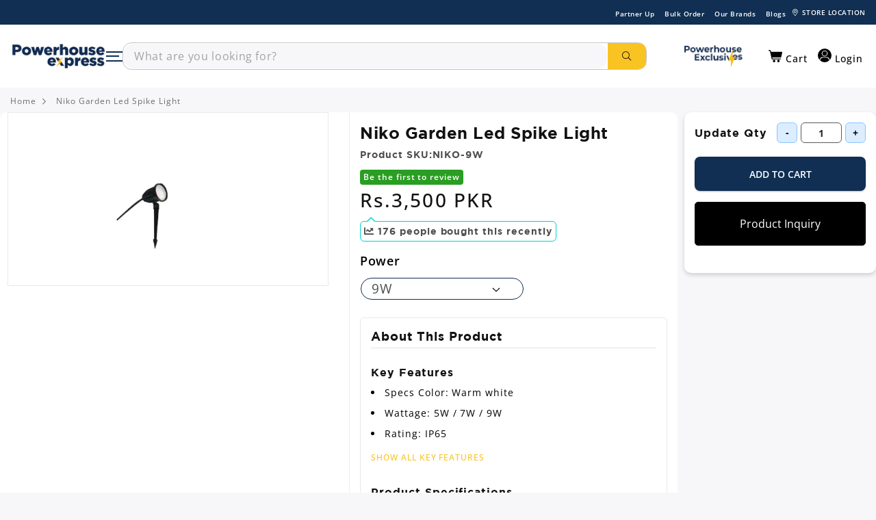

--- FILE ---
content_type: text/html; charset=utf-8
request_url: https://powerhouseexpress.com.pk/products/niko-garden-led-spike-light
body_size: 63972
content:

<!doctype html>
  <html class="no-js" lang="en">
    <head>
      <script src="https://cdnjs.cloudflare.com/ajax/libs/jquery/3.3.1/jquery.min.js"></script>
    
    

    
<script type="text/javascript">
          
        </script>
        <script type="text/javascript" data-flspd="1">
          
        </script>

    

    <script>
      		!function (w, d, t) {
      		  w.TiktokAnalyticsObject=t;var ttq=w[t]=w[t]||[];ttq.methods=["page","track","identify","instances","debug","on","off","once","ready","alias","group","enableCookie","disableCookie"],ttq.setAndDefer=function(t,e){t[e]=function(){t.push([e].concat(Array.prototype.slice.call(arguments,0)))}};for(var i=0;i<ttq.methods.length;i++)ttq.setAndDefer(ttq,ttq.methods[i]);ttq.instance=function(t){for(var e=ttq._i[t]||[],n=0;n<ttq.methods.length;n++
      )ttq.setAndDefer(e,ttq.methods[n]);return e},ttq.load=function(e,n){var i="https://analytics.tiktok.com/i18n/pixel/events.js";ttq._i=ttq._i||{},ttq._i[e]=[],ttq._i[e]._u=i,ttq._t=ttq._t||{},ttq._t[e]=+new Date,ttq._o=ttq._o||{},ttq._o[e]=n||{};n=document.createElement("script");n.type="text/javascript",n.async=!0,n.src=i+"?sdkid="+e+"&lib="+t;e=document.getElementsByTagName("script")[0];e.parentNode.insertBefore(n,e)};

      		  ttq.load('CN2VE4RC77UF9CBTN61G');
      		  ttq.page();
      		}(window, document, 'ttq');
    </script>

    <meta charset="utf-8">
    <meta http-equiv="X-UA-Compatible" content="IE=edge">
    <meta name="viewport" content="width=device-width,initial-scale=1">
    <meta name="theme-color" content="">
    

    
      
        <link rel="canonical" href="https://powerhouseexpress.com.pk/products/niko-garden-led-spike-light">
      
    
    
<link rel="icon" type="image/png" href="//powerhouseexpress.com.pk/cdn/shop/files/logo-for-favicon.png?crop=center&height=32&v=1744392242&width=32"><link rel="preconnect" href="https://fonts.shopifycdn.com" crossorigin><title>
        Niko Garden Led Spike Light Price in Pakistan | powerhouseexpress.com.pk
 &ndash; Powerhouse Express</title>
      

        <meta name="description" content="Buy Coarts Niko Garden Led Spike Light from powerhousexpress.com.pk Rs. 1,650. All Genuine Coarts Lighting products are available at powerhouseexpress.com.pk. We deliver all over Pakistan with cash on delivery and bank transfer.">
   
        
        

 
    


    <script src="//powerhouseexpress.com.pk/cdn/shop/t/25/assets/constants.js?v=58251544750838685771758004725" defer="defer"></script>
    <script src="//powerhouseexpress.com.pk/cdn/shop/t/25/assets/pubsub.js?v=158357773527763999511758004725" defer="defer"></script>
    <script src="//powerhouseexpress.com.pk/cdn/shop/t/25/assets/global.js?v=139248116715221171191758004725" defer="defer"></script>
    <script src="//powerhouseexpress.com.pk/cdn/shop/t/25/assets/jquery.js?v=184149099632108247141758004725" defer="defer"></script>
    <script src="//powerhouseexpress.com.pk/cdn/shop/t/25/assets/custom.js?v=35906429681165675841759232233" defer="defer"></script>

    <script>window.performance && window.performance.mark && window.performance.mark('shopify.content_for_header.start');</script><meta name="google-site-verification" content="keXNo-1SkDrTXyeE_AgFt4XVJDlrMyFzOcJU1HMuD0A">
<meta id="shopify-digital-wallet" name="shopify-digital-wallet" content="/72635416891/digital_wallets/dialog">
<link rel="alternate" type="application/json+oembed" href="https://powerhouseexpress.com.pk/products/niko-garden-led-spike-light.oembed">
<script async="async" src="/checkouts/internal/preloads.js?locale=en-PK"></script>
<script id="shopify-features" type="application/json">{"accessToken":"a1d85e73bf6fc89def42a0f8b242560c","betas":["rich-media-storefront-analytics"],"domain":"powerhouseexpress.com.pk","predictiveSearch":true,"shopId":72635416891,"locale":"en"}</script>
<script>var Shopify = Shopify || {};
Shopify.shop = "power-house-express.myshopify.com";
Shopify.locale = "en";
Shopify.currency = {"active":"PKR","rate":"1.0"};
Shopify.country = "PK";
Shopify.theme = {"name":"Powerhouse-express-Electrical - 09\/16\/2025","id":179348734267,"schema_name":"Dawn","schema_version":"9.0.0","theme_store_id":null,"role":"main"};
Shopify.theme.handle = "null";
Shopify.theme.style = {"id":null,"handle":null};
Shopify.cdnHost = "powerhouseexpress.com.pk/cdn";
Shopify.routes = Shopify.routes || {};
Shopify.routes.root = "/";</script>
<script type="module">!function(o){(o.Shopify=o.Shopify||{}).modules=!0}(window);</script>
<script>!function(o){function n(){var o=[];function n(){o.push(Array.prototype.slice.apply(arguments))}return n.q=o,n}var t=o.Shopify=o.Shopify||{};t.loadFeatures=n(),t.autoloadFeatures=n()}(window);</script>
<script id="shop-js-analytics" type="application/json">{"pageType":"product"}</script>
<script defer="defer" async type="module" src="//powerhouseexpress.com.pk/cdn/shopifycloud/shop-js/modules/v2/client.init-shop-cart-sync_BT-GjEfc.en.esm.js"></script>
<script defer="defer" async type="module" src="//powerhouseexpress.com.pk/cdn/shopifycloud/shop-js/modules/v2/chunk.common_D58fp_Oc.esm.js"></script>
<script defer="defer" async type="module" src="//powerhouseexpress.com.pk/cdn/shopifycloud/shop-js/modules/v2/chunk.modal_xMitdFEc.esm.js"></script>
<script type="module">
  await import("//powerhouseexpress.com.pk/cdn/shopifycloud/shop-js/modules/v2/client.init-shop-cart-sync_BT-GjEfc.en.esm.js");
await import("//powerhouseexpress.com.pk/cdn/shopifycloud/shop-js/modules/v2/chunk.common_D58fp_Oc.esm.js");
await import("//powerhouseexpress.com.pk/cdn/shopifycloud/shop-js/modules/v2/chunk.modal_xMitdFEc.esm.js");

  window.Shopify.SignInWithShop?.initShopCartSync?.({"fedCMEnabled":true,"windoidEnabled":true});

</script>
<script>(function() {
  var isLoaded = false;
  function asyncLoad() {
    if (isLoaded) return;
    isLoaded = true;
    var urls = ["https:\/\/cdn.adtrace.ai\/tiktok-track.js?shop=power-house-express.myshopify.com","https:\/\/live-mt-server.wati.io\/302894\/api\/v1\/shopify\/whatsappChatScript?shopifyDomain=power-house-express.myshopify.com\u0026shop=power-house-express.myshopify.com"];
    for (var i = 0; i < urls.length; i++) {
      var s = document.createElement('script');
      s.type = 'text/javascript';
      s.async = true;
      s.src = urls[i];
      var x = document.getElementsByTagName('script')[0];
      x.parentNode.insertBefore(s, x);
    }
  };
  if(window.attachEvent) {
    window.attachEvent('onload', asyncLoad);
  } else {
    window.addEventListener('load', asyncLoad, false);
  }
})();</script>
<script id="__st">var __st={"a":72635416891,"offset":18000,"reqid":"6bcef835-93e0-4542-91db-2e9ecf088edc-1769250934","pageurl":"powerhouseexpress.com.pk\/products\/niko-garden-led-spike-light","u":"40000ca71a37","p":"product","rtyp":"product","rid":8923001618747};</script>
<script>window.ShopifyPaypalV4VisibilityTracking = true;</script>
<script id="captcha-bootstrap">!function(){'use strict';const t='contact',e='account',n='new_comment',o=[[t,t],['blogs',n],['comments',n],[t,'customer']],c=[[e,'customer_login'],[e,'guest_login'],[e,'recover_customer_password'],[e,'create_customer']],r=t=>t.map((([t,e])=>`form[action*='/${t}']:not([data-nocaptcha='true']) input[name='form_type'][value='${e}']`)).join(','),a=t=>()=>t?[...document.querySelectorAll(t)].map((t=>t.form)):[];function s(){const t=[...o],e=r(t);return a(e)}const i='password',u='form_key',d=['recaptcha-v3-token','g-recaptcha-response','h-captcha-response',i],f=()=>{try{return window.sessionStorage}catch{return}},m='__shopify_v',_=t=>t.elements[u];function p(t,e,n=!1){try{const o=window.sessionStorage,c=JSON.parse(o.getItem(e)),{data:r}=function(t){const{data:e,action:n}=t;return t[m]||n?{data:e,action:n}:{data:t,action:n}}(c);for(const[e,n]of Object.entries(r))t.elements[e]&&(t.elements[e].value=n);n&&o.removeItem(e)}catch(o){console.error('form repopulation failed',{error:o})}}const l='form_type',E='cptcha';function T(t){t.dataset[E]=!0}const w=window,h=w.document,L='Shopify',v='ce_forms',y='captcha';let A=!1;((t,e)=>{const n=(g='f06e6c50-85a8-45c8-87d0-21a2b65856fe',I='https://cdn.shopify.com/shopifycloud/storefront-forms-hcaptcha/ce_storefront_forms_captcha_hcaptcha.v1.5.2.iife.js',D={infoText:'Protected by hCaptcha',privacyText:'Privacy',termsText:'Terms'},(t,e,n)=>{const o=w[L][v],c=o.bindForm;if(c)return c(t,g,e,D).then(n);var r;o.q.push([[t,g,e,D],n]),r=I,A||(h.body.append(Object.assign(h.createElement('script'),{id:'captcha-provider',async:!0,src:r})),A=!0)});var g,I,D;w[L]=w[L]||{},w[L][v]=w[L][v]||{},w[L][v].q=[],w[L][y]=w[L][y]||{},w[L][y].protect=function(t,e){n(t,void 0,e),T(t)},Object.freeze(w[L][y]),function(t,e,n,w,h,L){const[v,y,A,g]=function(t,e,n){const i=e?o:[],u=t?c:[],d=[...i,...u],f=r(d),m=r(i),_=r(d.filter((([t,e])=>n.includes(e))));return[a(f),a(m),a(_),s()]}(w,h,L),I=t=>{const e=t.target;return e instanceof HTMLFormElement?e:e&&e.form},D=t=>v().includes(t);t.addEventListener('submit',(t=>{const e=I(t);if(!e)return;const n=D(e)&&!e.dataset.hcaptchaBound&&!e.dataset.recaptchaBound,o=_(e),c=g().includes(e)&&(!o||!o.value);(n||c)&&t.preventDefault(),c&&!n&&(function(t){try{if(!f())return;!function(t){const e=f();if(!e)return;const n=_(t);if(!n)return;const o=n.value;o&&e.removeItem(o)}(t);const e=Array.from(Array(32),(()=>Math.random().toString(36)[2])).join('');!function(t,e){_(t)||t.append(Object.assign(document.createElement('input'),{type:'hidden',name:u})),t.elements[u].value=e}(t,e),function(t,e){const n=f();if(!n)return;const o=[...t.querySelectorAll(`input[type='${i}']`)].map((({name:t})=>t)),c=[...d,...o],r={};for(const[a,s]of new FormData(t).entries())c.includes(a)||(r[a]=s);n.setItem(e,JSON.stringify({[m]:1,action:t.action,data:r}))}(t,e)}catch(e){console.error('failed to persist form',e)}}(e),e.submit())}));const S=(t,e)=>{t&&!t.dataset[E]&&(n(t,e.some((e=>e===t))),T(t))};for(const o of['focusin','change'])t.addEventListener(o,(t=>{const e=I(t);D(e)&&S(e,y())}));const B=e.get('form_key'),M=e.get(l),P=B&&M;t.addEventListener('DOMContentLoaded',(()=>{const t=y();if(P)for(const e of t)e.elements[l].value===M&&p(e,B);[...new Set([...A(),...v().filter((t=>'true'===t.dataset.shopifyCaptcha))])].forEach((e=>S(e,t)))}))}(h,new URLSearchParams(w.location.search),n,t,e,['guest_login'])})(!0,!0)}();</script>
<script integrity="sha256-4kQ18oKyAcykRKYeNunJcIwy7WH5gtpwJnB7kiuLZ1E=" data-source-attribution="shopify.loadfeatures" defer="defer" src="//powerhouseexpress.com.pk/cdn/shopifycloud/storefront/assets/storefront/load_feature-a0a9edcb.js" crossorigin="anonymous"></script>
<script data-source-attribution="shopify.dynamic_checkout.dynamic.init">var Shopify=Shopify||{};Shopify.PaymentButton=Shopify.PaymentButton||{isStorefrontPortableWallets:!0,init:function(){window.Shopify.PaymentButton.init=function(){};var t=document.createElement("script");t.src="https://powerhouseexpress.com.pk/cdn/shopifycloud/portable-wallets/latest/portable-wallets.en.js",t.type="module",document.head.appendChild(t)}};
</script>
<script data-source-attribution="shopify.dynamic_checkout.buyer_consent">
  function portableWalletsHideBuyerConsent(e){var t=document.getElementById("shopify-buyer-consent"),n=document.getElementById("shopify-subscription-policy-button");t&&n&&(t.classList.add("hidden"),t.setAttribute("aria-hidden","true"),n.removeEventListener("click",e))}function portableWalletsShowBuyerConsent(e){var t=document.getElementById("shopify-buyer-consent"),n=document.getElementById("shopify-subscription-policy-button");t&&n&&(t.classList.remove("hidden"),t.removeAttribute("aria-hidden"),n.addEventListener("click",e))}window.Shopify?.PaymentButton&&(window.Shopify.PaymentButton.hideBuyerConsent=portableWalletsHideBuyerConsent,window.Shopify.PaymentButton.showBuyerConsent=portableWalletsShowBuyerConsent);
</script>
<script data-source-attribution="shopify.dynamic_checkout.cart.bootstrap">document.addEventListener("DOMContentLoaded",(function(){function t(){return document.querySelector("shopify-accelerated-checkout-cart, shopify-accelerated-checkout")}if(t())Shopify.PaymentButton.init();else{new MutationObserver((function(e,n){t()&&(Shopify.PaymentButton.init(),n.disconnect())})).observe(document.body,{childList:!0,subtree:!0})}}));
</script>
<link rel="stylesheet" media="screen" href="//powerhouseexpress.com.pk/cdn/shop/t/25/compiled_assets/styles.css?v=79884">
<script id="sections-script" data-sections="main-product,header" defer="defer" src="//powerhouseexpress.com.pk/cdn/shop/t/25/compiled_assets/scripts.js?v=79884"></script>
<script>window.performance && window.performance.mark && window.performance.mark('shopify.content_for_header.end');</script>


    <style data-shopify>
            @font-face {
  font-family: "Open Sans";
  font-weight: 400;
  font-style: normal;
  font-display: swap;
  src: url("//powerhouseexpress.com.pk/cdn/fonts/open_sans/opensans_n4.c32e4d4eca5273f6d4ee95ddf54b5bbb75fc9b61.woff2") format("woff2"),
       url("//powerhouseexpress.com.pk/cdn/fonts/open_sans/opensans_n4.5f3406f8d94162b37bfa232b486ac93ee892406d.woff") format("woff");
}

            @font-face {
  font-family: "Open Sans";
  font-weight: 700;
  font-style: normal;
  font-display: swap;
  src: url("//powerhouseexpress.com.pk/cdn/fonts/open_sans/opensans_n7.a9393be1574ea8606c68f4441806b2711d0d13e4.woff2") format("woff2"),
       url("//powerhouseexpress.com.pk/cdn/fonts/open_sans/opensans_n7.7b8af34a6ebf52beb1a4c1d8c73ad6910ec2e553.woff") format("woff");
}

            @font-face {
  font-family: "Open Sans";
  font-weight: 400;
  font-style: italic;
  font-display: swap;
  src: url("//powerhouseexpress.com.pk/cdn/fonts/open_sans/opensans_i4.6f1d45f7a46916cc95c694aab32ecbf7509cbf33.woff2") format("woff2"),
       url("//powerhouseexpress.com.pk/cdn/fonts/open_sans/opensans_i4.4efaa52d5a57aa9a57c1556cc2b7465d18839daa.woff") format("woff");
}

            @font-face {
  font-family: "Open Sans";
  font-weight: 700;
  font-style: italic;
  font-display: swap;
  src: url("//powerhouseexpress.com.pk/cdn/fonts/open_sans/opensans_i7.916ced2e2ce15f7fcd95d196601a15e7b89ee9a4.woff2") format("woff2"),
       url("//powerhouseexpress.com.pk/cdn/fonts/open_sans/opensans_i7.99a9cff8c86ea65461de497ade3d515a98f8b32a.woff") format("woff");
}

            

            
              :root,
              .color-background-1 {
                --color-background: 255,255,255;
              
                --gradient-background: #ffffff;
              
              --color-foreground: 18,18,18;
              --color-shadow: 18,18,18;
              --color-button: 18,18,18;
              --color-button-text: 255,255,255;
              --color-secondary-button: 255,255,255;
              --color-secondary-button-text: 18,18,18;
              --color-link: 18,18,18;
              --color-badge-foreground: 18,18,18;
              --color-badge-background: 255,255,255;
              --color-badge-border: 18,18,18;
              --payment-terms-background-color: rgb(255 255 255);
            }
            
              
              .color-background-2 {
                --color-background: 243,243,243;
              
                --gradient-background: #f3f3f3;
              
              --color-foreground: 18,18,18;
              --color-shadow: 18,18,18;
              --color-button: 18,18,18;
              --color-button-text: 243,243,243;
              --color-secondary-button: 243,243,243;
              --color-secondary-button-text: 18,18,18;
              --color-link: 18,18,18;
              --color-badge-foreground: 18,18,18;
              --color-badge-background: 243,243,243;
              --color-badge-border: 18,18,18;
              --payment-terms-background-color: rgb(243 243 243);
            }
            
              
              .color-inverse {
                --color-background: 36,40,51;
              
                --gradient-background: #242833;
              
              --color-foreground: 255,255,255;
              --color-shadow: 18,18,18;
              --color-button: 255,255,255;
              --color-button-text: 0,0,0;
              --color-secondary-button: 36,40,51;
              --color-secondary-button-text: 255,255,255;
              --color-link: 255,255,255;
              --color-badge-foreground: 255,255,255;
              --color-badge-background: 36,40,51;
              --color-badge-border: 255,255,255;
              --payment-terms-background-color: rgb(36 40 51);
            }
            
              
              .color-accent-1 {
                --color-background: 18,18,18;
              
                --gradient-background: #121212;
              
              --color-foreground: 255,255,255;
              --color-shadow: 18,18,18;
              --color-button: 255,255,255;
              --color-button-text: 18,18,18;
              --color-secondary-button: 18,18,18;
              --color-secondary-button-text: 255,255,255;
              --color-link: 255,255,255;
              --color-badge-foreground: 255,255,255;
              --color-badge-background: 18,18,18;
              --color-badge-border: 255,255,255;
              --payment-terms-background-color: rgb(18 18 18);
            }
            
              
              .color-accent-2 {
                --color-background: 51,79,180;
              
                --gradient-background: #334fb4;
              
              --color-foreground: 255,255,255;
              --color-shadow: 18,18,18;
              --color-button: 255,255,255;
              --color-button-text: 51,79,180;
              --color-secondary-button: 51,79,180;
              --color-secondary-button-text: 255,255,255;
              --color-link: 255,255,255;
              --color-badge-foreground: 255,255,255;
              --color-badge-background: 51,79,180;
              --color-badge-border: 255,255,255;
              --payment-terms-background-color: rgb(51 79 180);
            }
            

            body, .color-background-1, .color-background-2, .color-inverse, .color-accent-1, .color-accent-2 {
              color: rgba(var(--color-foreground), 0.75);
              background-color: rgb(var(--color-background));
            }

            :root {
              --font-body-family: "Open Sans", sans-serif;
              --font-body-style: normal;
              --font-body-weight: 400;
              --font-body-weight-bold: 700;

              --font-heading-family: "system_ui", -apple-system, 'Segoe UI', Roboto, 'Helvetica Neue', 'Noto Sans', 'Liberation Sans', Arial, sans-serif, 'Apple Color Emoji', 'Segoe UI Emoji', 'Segoe UI Symbol', 'Noto Color Emoji';
              --font-heading-style: normal;
              --font-heading-weight: 400;

              --font-body-scale: 1.0;
              --font-heading-scale: 1.0;

              --media-padding: px;
              --media-border-opacity: 0.05;
              --media-border-width: 1px;
              --media-radius: 0px;
              --media-shadow-opacity: 0.0;
              --media-shadow-horizontal-offset: 0px;
              --media-shadow-vertical-offset: 4px;
              --media-shadow-blur-radius: 5px;
              --media-shadow-visible: 0;

              --page-width: 160rem;
              --page-width-margin: 0rem;

              --product-card-image-padding: 0.0rem;
              --product-card-corner-radius: 0.0rem;
              --product-card-text-alignment: left;
              --product-card-border-width: 0.0rem;
              --product-card-border-opacity: 0.1;
              --product-card-shadow-opacity: 0.0;
              --product-card-shadow-visible: 0;
              --product-card-shadow-horizontal-offset: 0.0rem;
              --product-card-shadow-vertical-offset: 0.4rem;
              --product-card-shadow-blur-radius: 0.5rem;

              --collection-card-image-padding: 0.0rem;
              --collection-card-corner-radius: 0.0rem;
              --collection-card-text-alignment: left;
              --collection-card-border-width: 0.0rem;
              --collection-card-border-opacity: 0.1;
              --collection-card-shadow-opacity: 0.0;
              --collection-card-shadow-visible: 0;
              --collection-card-shadow-horizontal-offset: 0.0rem;
              --collection-card-shadow-vertical-offset: 0.4rem;
              --collection-card-shadow-blur-radius: 0.5rem;

              --blog-card-image-padding: 0.0rem;
              --blog-card-corner-radius: 0.0rem;
              --blog-card-text-alignment: left;
              --blog-card-border-width: 0.0rem;
              --blog-card-border-opacity: 0.1;
              --blog-card-shadow-opacity: 0.0;
              --blog-card-shadow-visible: 0;
              --blog-card-shadow-horizontal-offset: 0.0rem;
              --blog-card-shadow-vertical-offset: 0.4rem;
              --blog-card-shadow-blur-radius: 0.5rem;

              --badge-corner-radius: 4.0rem;

              --popup-border-width: 1px;
              --popup-border-opacity: 0.1;
              --popup-corner-radius: 0px;
              --popup-shadow-opacity: 0.0;
              --popup-shadow-horizontal-offset: 0px;
              --popup-shadow-vertical-offset: 4px;
              --popup-shadow-blur-radius: 5px;

              --drawer-border-width: 1px;
              --drawer-border-opacity: 0.1;
              --drawer-shadow-opacity: 0.0;
              --drawer-shadow-horizontal-offset: 0px;
              --drawer-shadow-vertical-offset: 4px;
              --drawer-shadow-blur-radius: 5px;

              --spacing-sections-desktop: 0px;
              --spacing-sections-mobile: 0px;

              --grid-desktop-vertical-spacing: 8px;
              --grid-desktop-horizontal-spacing: 8px;
              --grid-mobile-vertical-spacing: 4px;
              --grid-mobile-horizontal-spacing: 4px;

              --text-boxes-border-opacity: 0.1;
              --text-boxes-border-width: 0px;
              --text-boxes-radius: 0px;
              --text-boxes-shadow-opacity: 0.0;
              --text-boxes-shadow-visible: 0;
              --text-boxes-shadow-horizontal-offset: 0px;
              --text-boxes-shadow-vertical-offset: 4px;
              --text-boxes-shadow-blur-radius: 5px;

              --buttons-radius: 0px;
              --buttons-radius-outset: 0px;
              --buttons-border-width: 1px;
              --buttons-border-opacity: 1.0;
              --buttons-shadow-opacity: 0.0;
              --buttons-shadow-visible: 0;
              --buttons-shadow-horizontal-offset: 0px;
              --buttons-shadow-vertical-offset: 4px;
              --buttons-shadow-blur-radius: 5px;
              --buttons-border-offset: 0px;

              --inputs-radius: 0px;
              --inputs-border-width: 1px;
              --inputs-border-opacity: 0.55;
              --inputs-shadow-opacity: 0.0;
              --inputs-shadow-horizontal-offset: 0px;
              --inputs-margin-offset: 0px;
              --inputs-shadow-vertical-offset: 4px;
              --inputs-shadow-blur-radius: 5px;
              --inputs-radius-outset: 0px;

              --variant-pills-radius: 40px;
              --variant-pills-border-width: 1px;
              --variant-pills-border-opacity: 0.55;
              --variant-pills-shadow-opacity: 0.0;
              --variant-pills-shadow-horizontal-offset: 0px;
              --variant-pills-shadow-vertical-offset: 4px;
              --variant-pills-shadow-blur-radius: 5px;
            }

            *,
            *::before,
            *::after {
              box-sizing: inherit;
            }

            html {
              box-sizing: border-box;
              font-size: calc(var(--font-body-scale) * 62.5%);
              height: 100%;
            }

            body {
              display: grid;
              grid-template-rows: auto auto 1fr auto;
              grid-template-columns: 100%;
              min-height: 100%;
              margin: 0;
              font-size: 1.5rem;
              letter-spacing: 0.06rem;
              line-height: calc(1 + 0.8 / var(--font-body-scale));
              font-family: var(--font-body-family) !important;
              font-style: var(--font-body-style);
              font-weight: var(--font-body-weight);
            }

            .mx-width-full .container-fluid {
        max-width: 1600px;
        margin-left: auto;
        margin-right: auto;
      }

            @media screen and (min-width: 750px) {
              body {
                font-size: 1.6rem;
              }
            }
    </style>

    <link href="//powerhouseexpress.com.pk/cdn/shop/t/25/assets/layout.css?v=28019160960397473911758004725" rel="stylesheet" type="text/css" media="all" />
    <link href="//powerhouseexpress.com.pk/cdn/shop/t/25/assets/base.css?v=7604764163033125041759138808" rel="stylesheet" type="text/css" media="all" />
    <link href="//powerhouseexpress.com.pk/cdn/shop/t/25/assets/custom-styles.css?v=65746612909109342551768900182" rel="stylesheet" type="text/css" media="all" />

    <link rel="dns-prefetch" href="https://cdn.shopify.com">
    <!-- snippets/css-fonts.liquid -->
<style>


@font-face {
    font-family: 'Gotham';
    src: url('https://cdn.shopify.com/s/files/1/0726/3541/6891/files/Gotham-Light.woff2?v=1691673743') format('woff2')
    font-weight: 300;
    font-style: normal;
    font-display: swap;
}

@font-face {
    font-family: 'Gotham';
    src: url('https://cdn.shopify.com/s/files/1/0726/3541/6891/files/Gotham-Medium.woff2?v=1691673743') format('woff2')
    font-weight: 500;
    font-style: normal;
    font-display: swap;
}

@font-face {
    font-family: 'Gotham';
    src: url('https://cdn.shopify.com/s/files/1/0726/3541/6891/files/Gotham-Bold.woff2?v=1691673743') format('woff2')
    font-weight: bold;
    font-style: normal;
    font-display: swap;
}

@font-face {
    font-family: 'Gotham';
    src: url('https://cdn.shopify.com/s/files/1/0726/3541/6891/files/Gotham-Book.woff2?v=1691673743') format('woff2')
    font-weight: normal;
    font-style: normal;
    font-display: swap;
}

@font-face {
    font-family: 'Gotham';
    src: url('https://cdn.shopify.com/s/files/1/0726/3541/6891/files/Gotham-Black.woff2?v=1691673743') format('woff2')
    font-weight: 900;
    font-style: normal;
    font-display: swap;
}







/* open-sans-300 - latin */
@font-face {
  font-display: swap; /* Check https://developer.mozilla.org/en-US/docs/Web/CSS/@font-face/font-display for other options. */
  font-family: 'Open Sans';
  font-style: normal;
  font-weight: 300;
  src: url('https://cdn.shopify.com/s/files/1/0726/3541/6891/files/open-sans-v35-latin-300.woff2?v=1694436003') format('woff2'); /* Chrome 36+, Opera 23+, Firefox 39+, Safari 12+, iOS 10+ */
}

/* open-sans-regular - latin */
@font-face {
  font-display: swap; /* Check https://developer.mozilla.org/en-US/docs/Web/CSS/@font-face/font-display for other options. */
  font-family: 'Open Sans';
  font-style: normal;
  font-weight: 400;
  src: url('https://cdn.shopify.com/s/files/1/0726/3541/6891/files/open-sans-v35-latin-regular.woff2?v=1694436003') format('woff2'); /* Chrome 36+, Opera 23+, Firefox 39+, Safari 12+, iOS 10+ */
}

/* open-sans-500 - latin */
@font-face {
  font-display: swap; /* Check https://developer.mozilla.org/en-US/docs/Web/CSS/@font-face/font-display for other options. */
  font-family: 'Open Sans';
  font-style: normal;
  font-weight: 500;
  src: url('https://cdn.shopify.com/s/files/1/0726/3541/6891/files/open-sans-v35-latin-500.woff2?v=1694436003') format('woff2'); /* Chrome 36+, Opera 23+, Firefox 39+, Safari 12+, iOS 10+ */
}

/* open-sans-600 - latin */
@font-face {
  font-display: swap; /* Check https://developer.mozilla.org/en-US/docs/Web/CSS/@font-face/font-display for other options. */
  font-family: 'Open Sans';
  font-style: normal;
  font-weight: 600;
  src: url('https://cdn.shopify.com/s/files/1/0726/3541/6891/files/open-sans-v35-latin-600.woff2?v=1694436003') format('woff2'); /* Chrome 36+, Opera 23+, Firefox 39+, Safari 12+, iOS 10+ */
}

/* open-sans-700 - latin */
@font-face {
  font-display: swap; /* Check https://developer.mozilla.org/en-US/docs/Web/CSS/@font-face/font-display for other options. */
  font-family: 'Open Sans';
  font-style: normal;
  font-weight: 700;
  src: url('https://cdn.shopify.com/s/files/1/0726/3541/6891/files/open-sans-v35-latin-700.woff2?v=1694436003') format('woff2'); /* Chrome 36+, Opera 23+, Firefox 39+, Safari 12+, iOS 10+ */
}

/* open-sans-800 - latin */
@font-face {
  font-display: swap; /* Check https://developer.mozilla.org/en-US/docs/Web/CSS/@font-face/font-display for other options. */
  font-family: 'Open Sans';
  font-style: normal;
  font-weight: 800;
  src: url('https://cdn.shopify.com/s/files/1/0726/3541/6891/files/open-sans-v35-latin-800.woff2?v=1694436002') format('woff2'); /* Chrome 36+, Opera 23+, Firefox 39+, Safari 12+, iOS 10+ */
}











 
</style>
<link rel="preload" as="font" href="//powerhouseexpress.com.pk/cdn/fonts/open_sans/opensans_n4.c32e4d4eca5273f6d4ee95ddf54b5bbb75fc9b61.woff2" type="font/woff2" crossorigin><link
        rel="stylesheet"
        href="//powerhouseexpress.com.pk/cdn/shop/t/25/assets/component-predictive-search.css?v=118923337488134913561758004725"
        media="print"
        onload="this.media='all'"
      ><script>
      document.documentElement.className = document.documentElement.className.replace('no-js', 'js');
      if (Shopify.designMode) {
        document.documentElement.classList.add('shopify-design-mode');
      }
    </script>

    <!-- Google tag (gtag.js) -->
    <script async src="https://www.googletagmanager.com/gtag/js?id=AW-11341556938"></script>
    <script>
      window.dataLayer = window.dataLayer || [];
      function gtag(){dataLayer.push(arguments);}
      gtag('js', new Date());

      gtag('config', 'AW-11341556938');
    </script>

    <script>
      !function (w, d, t) {
        w.TiktokAnalyticsObject=t;var ttq=w[t]=w[t]||[];ttq.methods=["page","track","identify","instances","debug","on","off","once","ready","alias","group","enableCookie","disableCookie"],ttq.setAndDefer=function(t,e){t[e]=function(){t.push([e].concat(Array.prototype.slice.call(arguments,0)))}};for(var i=0;i<ttq.methods.length;i++)ttq.setAndDefer(ttq,ttq.methods[i]);ttq.instance=function(t){for(var e=ttq._i[t]||[],n=0;n<ttq.methods.length;n++)ttq.setAndDefer(e,ttq.methods[n]);return e},ttq.load=function(e,n){var i="https://analytics.tiktok.com/i18n/pixel/events.js";ttq._i=ttq._i||{},ttq._i[e]=[],ttq._i[e]._u=i,ttq._t=ttq._t||{},ttq._t[e]=+new Date,ttq._o=ttq._o||{},ttq._o[e]=n||{};var o=document.createElement("script");o.type="text/javascript",o.async=!0,o.src=i+"?sdkid="+e+"&lib="+t;var a=document.getElementsByTagName("script")[0];a.parentNode.insertBefore(o,a)};

        ttq.load('CMSAGL3C77UBB48CR2A0');
        ttq.page();
      }(window, document, 'ttq');
    </script>


<script>
  var ahrefs_analytics_script = document.createElement('script');
  ahrefs_analytics_script.async = true;
  ahrefs_analytics_script.src = 'https://analytics.ahrefs.com/analytics.js';
  ahrefs_analytics_script.setAttribute('data-key', '6mhduUWwRR/j54T+g65TsQ');
  document.getElementsByTagName('head')[0].appendChild(ahrefs_analytics_script);
</script>


    

    <script>
      !function (w, d, t) {
        w.TiktokAnalyticsObject=t;var ttq=w[t]=w[t]||[];ttq.methods=["page","track","identify","instances","debug","on","off","once","ready","alias","group","enableCookie","disableCookie"],ttq.setAndDefer=function(t,e){t[e]=function(){t.push([e].concat(Array.prototype.slice.call(arguments,0)))}};for(var i=0;i<ttq.methods.length;i++)ttq.setAndDefer(ttq,ttq.methods[i]);ttq.instance=function(t){for(var e=ttq._i[t]||[],n=0;n<ttq.methods.length;n++)ttq.setAndDefer(e,ttq.methods[n]);return e},ttq.load=function(e,n){var i="https://analytics.tiktok.com/i18n/pixel/events.js";ttq._i=ttq._i||{},ttq._i[e]=[],ttq._i[e]._u=i,ttq._t=ttq._t||{},ttq._t[e]=+new Date,ttq._o=ttq._o||{},ttq._o[e]=n||{};var o=document.createElement("script");o.type="text/javascript",o.async=!0,o.src=i+"?sdkid="+e+"&lib="+t;var a=document.getElementsByTagName("script")[0];a.parentNode.insertBefore(o,a)};

        ttq.load('CMSAGL3C77UBB48CR2A0');
        ttq.page();
      }(window, document, 'ttq');
    </script>

    <script type="text/javascript">
      (function(c,l,a,r,i,t,y){
          c[a]=c[a]||function(){(c[a].q=c[a].q||[]).push(arguments)};
          t=l.createElement(r);t.async=1;t.src="https://www.clarity.ms/tag/"+i;
          y=l.getElementsByTagName(r)[0];y.parentNode.insertBefore(t,y);
      })(window, document, "clarity", "script", "n405eh3d91");
    </script>

    

<style>
/* Immediate fix for slider layout jump */
.trending-products-slider:not(.slick-initialized),
.home-listings-alt-slider:not(.slick-initialized),
.home-listings-product:not(.slick-initialized) {
    display: flex !important;
    flex-wrap: nowrap;
    overflow: hidden;
}

.trending-products-slider:not(.slick-initialized) > *,
.home-listings-alt-slider:not(.slick-initialized) > *,
.home-listings-product:not(.slick-initialized) > * {
    flex: 0 0 20% !important;
    max-width: 20% !important;
    width: 20% !important;
    display: block !important;
}

/* Hide extra items beyond 5 */
.trending-products-slider:not(.slick-initialized) > *:nth-child(n+6),
.home-listings-alt-slider:not(.slick-initialized) > *:nth-child(n+6),
.home-listings-product:not(.slick-initialized) > *:nth-child(n+6) {
  display: none !important;
}

/* Mobile responsive */
@media (max-width: 1550px) {
  .trending-products-slider:not(.slick-initialized) > *,
  .home-listings-alt-slider:not(.slick-initialized) > * {
        flex: 0 0 25% !important;
        max-width: 25% !important;
        width: 25% !important;
    }
    
    .trending-products-slider:not(.slick-initialized) > *:nth-child(n+5),
    .home-listings-alt-slider:not(.slick-initialized) > *:nth-child(n+5) {
        display: none !important;
    }
}

@media (max-width: 991px) {
    .trending-products-slider:not(.slick-initialized) > *,
    .home-listings-alt-slider:not(.slick-initialized) > * {
        flex: 0 0 33.333% !important;
        max-width: 33.333% !important;
        width: 33.333% !important;
    }
    
    .trending-products-slider:not(.slick-initialized) > *:nth-child(n+4),
    .home-listings-alt-slider:not(.slick-initialized) > *:nth-child(n+4) {
        display: none !important;
    }
}

@media (max-width: 767px) {
    .trending-products-slider:not(.slick-initialized) > *,
    .home-listings-alt-slider:not(.slick-initialized) > *,
    .home-listings-product:not(.slick-initialized) > * {
        flex: 0 0 50% !important;
        max-width: 50% !important;
        width: 50% !important;
    }
    
    .trending-products-slider:not(.slick-initialized) > *:nth-child(n+3),
    .home-listings-alt-slider:not(.slick-initialized) > *:nth-child(n+3),
    .home-listings-product:not(.slick-initialized) > *:nth-child(n+3) {
      display: none !important;
    }
}
</style>

  

<!-- BEGIN app block: shopify://apps/klaviyo-email-marketing-sms/blocks/klaviyo-onsite-embed/2632fe16-c075-4321-a88b-50b567f42507 -->












  <script async src="https://static.klaviyo.com/onsite/js/SjmLqy/klaviyo.js?company_id=SjmLqy"></script>
  <script>!function(){if(!window.klaviyo){window._klOnsite=window._klOnsite||[];try{window.klaviyo=new Proxy({},{get:function(n,i){return"push"===i?function(){var n;(n=window._klOnsite).push.apply(n,arguments)}:function(){for(var n=arguments.length,o=new Array(n),w=0;w<n;w++)o[w]=arguments[w];var t="function"==typeof o[o.length-1]?o.pop():void 0,e=new Promise((function(n){window._klOnsite.push([i].concat(o,[function(i){t&&t(i),n(i)}]))}));return e}}})}catch(n){window.klaviyo=window.klaviyo||[],window.klaviyo.push=function(){var n;(n=window._klOnsite).push.apply(n,arguments)}}}}();</script>

  
    <script id="viewed_product">
      if (item == null) {
        var _learnq = _learnq || [];

        var MetafieldReviews = null
        var MetafieldYotpoRating = null
        var MetafieldYotpoCount = null
        var MetafieldLooxRating = null
        var MetafieldLooxCount = null
        var okendoProduct = null
        var okendoProductReviewCount = null
        var okendoProductReviewAverageValue = null
        try {
          // The following fields are used for Customer Hub recently viewed in order to add reviews.
          // This information is not part of __kla_viewed. Instead, it is part of __kla_viewed_reviewed_items
          MetafieldReviews = {};
          MetafieldYotpoRating = null
          MetafieldYotpoCount = null
          MetafieldLooxRating = null
          MetafieldLooxCount = null

          okendoProduct = null
          // If the okendo metafield is not legacy, it will error, which then requires the new json formatted data
          if (okendoProduct && 'error' in okendoProduct) {
            okendoProduct = null
          }
          okendoProductReviewCount = okendoProduct ? okendoProduct.reviewCount : null
          okendoProductReviewAverageValue = okendoProduct ? okendoProduct.reviewAverageValue : null
        } catch (error) {
          console.error('Error in Klaviyo onsite reviews tracking:', error);
        }

        var item = {
          Name: "Niko Garden Led Spike Light",
          ProductID: 8923001618747,
          Categories: ["Buy Coarts Lighting Products Online in Pakistan","LED Light Bulb Price in Pakistan","Lighting"],
          ImageURL: "https://powerhouseexpress.com.pk/cdn/shop/files/niko-spike-light_1ee6ba63-8b6a-4fac-8769-5710d9ba45d7_grande.webp?v=1760141770",
          URL: "https://powerhouseexpress.com.pk/products/niko-garden-led-spike-light",
          Brand: "Coarts Lighting",
          Price: "Rs.3,500",
          Value: "3,500",
          CompareAtPrice: "Rs.0"
        };
        _learnq.push(['track', 'Viewed Product', item]);
        _learnq.push(['trackViewedItem', {
          Title: item.Name,
          ItemId: item.ProductID,
          Categories: item.Categories,
          ImageUrl: item.ImageURL,
          Url: item.URL,
          Metadata: {
            Brand: item.Brand,
            Price: item.Price,
            Value: item.Value,
            CompareAtPrice: item.CompareAtPrice
          },
          metafields:{
            reviews: MetafieldReviews,
            yotpo:{
              rating: MetafieldYotpoRating,
              count: MetafieldYotpoCount,
            },
            loox:{
              rating: MetafieldLooxRating,
              count: MetafieldLooxCount,
            },
            okendo: {
              rating: okendoProductReviewAverageValue,
              count: okendoProductReviewCount,
            }
          }
        }]);
      }
    </script>
  




  <script>
    window.klaviyoReviewsProductDesignMode = false
  </script>







<!-- END app block --><!-- BEGIN app block: shopify://apps/judge-me-reviews/blocks/judgeme_core/61ccd3b1-a9f2-4160-9fe9-4fec8413e5d8 --><!-- Start of Judge.me Core -->






<link rel="dns-prefetch" href="https://cdn2.judge.me/cdn/widget_frontend">
<link rel="dns-prefetch" href="https://cdn.judge.me">
<link rel="dns-prefetch" href="https://cdn1.judge.me">
<link rel="dns-prefetch" href="https://api.judge.me">

<script data-cfasync='false' class='jdgm-settings-script'>window.jdgmSettings={"pagination":5,"disable_web_reviews":false,"badge_no_review_text":"No reviews","badge_n_reviews_text":"{{ n }} review/reviews","badge_star_color":"#FFCE00","hide_badge_preview_if_no_reviews":false,"badge_hide_text":false,"enforce_center_preview_badge":false,"widget_title":"Customer Reviews","widget_open_form_text":"Write a review","widget_close_form_text":"Cancel review","widget_refresh_page_text":"Refresh page","widget_summary_text":"Based on {{ number_of_reviews }} review/reviews","widget_no_review_text":"Be the first to write a review","widget_name_field_text":"Display name","widget_verified_name_field_text":"Verified Name (public)","widget_name_placeholder_text":"Display name","widget_required_field_error_text":"This field is required.","widget_email_field_text":"Email address","widget_verified_email_field_text":"Verified Email (private, can not be edited)","widget_email_placeholder_text":"Your email address","widget_email_field_error_text":"Please enter a valid email address.","widget_rating_field_text":"Rating","widget_review_title_field_text":"Review Title","widget_review_title_placeholder_text":"Give your review a title","widget_review_body_field_text":"Review content","widget_review_body_placeholder_text":"Start writing here...","widget_pictures_field_text":"Picture/Video (optional)","widget_submit_review_text":"Submit Review","widget_submit_verified_review_text":"Submit Verified Review","widget_submit_success_msg_with_auto_publish":"Thank you! Please refresh the page in a few moments to see your review. You can remove or edit your review by logging into \u003ca href='https://judge.me/login' target='_blank' rel='nofollow noopener'\u003eJudge.me\u003c/a\u003e","widget_submit_success_msg_no_auto_publish":"Thank you! Your review will be published as soon as it is approved by the shop admin. You can remove or edit your review by logging into \u003ca href='https://judge.me/login' target='_blank' rel='nofollow noopener'\u003eJudge.me\u003c/a\u003e","widget_show_default_reviews_out_of_total_text":"Showing {{ n_reviews_shown }} out of {{ n_reviews }} reviews.","widget_show_all_link_text":"Show all","widget_show_less_link_text":"Show less","widget_author_said_text":"{{ reviewer_name }} said:","widget_days_text":"{{ n }} days ago","widget_weeks_text":"{{ n }} week/weeks ago","widget_months_text":"{{ n }} month/months ago","widget_years_text":"{{ n }} year/years ago","widget_yesterday_text":"Yesterday","widget_today_text":"Today","widget_replied_text":"\u003e\u003e {{ shop_name }} replied:","widget_read_more_text":"Read more","widget_reviewer_name_as_initial":"","widget_rating_filter_color":"#fbcd0a","widget_rating_filter_see_all_text":"See all reviews","widget_sorting_most_recent_text":"Most Recent","widget_sorting_highest_rating_text":"Highest Rating","widget_sorting_lowest_rating_text":"Lowest Rating","widget_sorting_with_pictures_text":"Only Pictures","widget_sorting_most_helpful_text":"Most Helpful","widget_open_question_form_text":"Ask a question","widget_reviews_subtab_text":"Reviews","widget_questions_subtab_text":"Questions","widget_question_label_text":"Question","widget_answer_label_text":"Answer","widget_question_placeholder_text":"Write your question here","widget_submit_question_text":"Submit Question","widget_question_submit_success_text":"Thank you for your question! We will notify you once it gets answered.","widget_star_color":"#FFCE00","verified_badge_text":"Verified","verified_badge_bg_color":"","verified_badge_text_color":"","verified_badge_placement":"left-of-reviewer-name","widget_review_max_height":"","widget_hide_border":false,"widget_social_share":false,"widget_thumb":false,"widget_review_location_show":false,"widget_location_format":"","all_reviews_include_out_of_store_products":true,"all_reviews_out_of_store_text":"(out of store)","all_reviews_pagination":100,"all_reviews_product_name_prefix_text":"about","enable_review_pictures":true,"enable_question_anwser":false,"widget_theme":"leex","review_date_format":"mm/dd/yyyy","default_sort_method":"most-recent","widget_product_reviews_subtab_text":"Product Reviews","widget_shop_reviews_subtab_text":"Shop Reviews","widget_other_products_reviews_text":"Reviews for other products","widget_store_reviews_subtab_text":"Store reviews","widget_no_store_reviews_text":"This store hasn't received any reviews yet","widget_web_restriction_product_reviews_text":"This product hasn't received any reviews yet","widget_no_items_text":"No items found","widget_show_more_text":"Show more","widget_write_a_store_review_text":"Write a Store Review","widget_other_languages_heading":"Reviews in Other Languages","widget_translate_review_text":"Translate review to {{ language }}","widget_translating_review_text":"Translating...","widget_show_original_translation_text":"Show original ({{ language }})","widget_translate_review_failed_text":"Review couldn't be translated.","widget_translate_review_retry_text":"Retry","widget_translate_review_try_again_later_text":"Try again later","show_product_url_for_grouped_product":false,"widget_sorting_pictures_first_text":"Pictures First","show_pictures_on_all_rev_page_mobile":true,"show_pictures_on_all_rev_page_desktop":true,"floating_tab_hide_mobile_install_preference":false,"floating_tab_button_name":"★ Reviews","floating_tab_title":"Let customers speak for us","floating_tab_button_color":"","floating_tab_button_background_color":"","floating_tab_url":"","floating_tab_url_enabled":false,"floating_tab_tab_style":"text","all_reviews_text_badge_text":"Customers rate us {{ shop.metafields.judgeme.all_reviews_rating | round: 1 }}/5 based on {{ shop.metafields.judgeme.all_reviews_count }} reviews.","all_reviews_text_badge_text_branded_style":"{{ shop.metafields.judgeme.all_reviews_rating | round: 1 }} out of 5 stars based on {{ shop.metafields.judgeme.all_reviews_count }} reviews","is_all_reviews_text_badge_a_link":false,"show_stars_for_all_reviews_text_badge":false,"all_reviews_text_badge_url":"","all_reviews_text_style":"branded","all_reviews_text_color_style":"judgeme_brand_color","all_reviews_text_color":"#108474","all_reviews_text_show_jm_brand":true,"featured_carousel_show_header":true,"featured_carousel_title":"Let customers speak for us","testimonials_carousel_title":"Customers are saying","videos_carousel_title":"Real customer stories","cards_carousel_title":"Customers are saying","featured_carousel_count_text":"from {{ n }} reviews","featured_carousel_add_link_to_all_reviews_page":false,"featured_carousel_url":"","featured_carousel_show_images":true,"featured_carousel_autoslide_interval":5,"featured_carousel_arrows_on_the_sides":true,"featured_carousel_height":250,"featured_carousel_width":80,"featured_carousel_image_size":0,"featured_carousel_image_height":250,"featured_carousel_arrow_color":"#eeeeee","verified_count_badge_style":"branded","verified_count_badge_orientation":"horizontal","verified_count_badge_color_style":"judgeme_brand_color","verified_count_badge_color":"#108474","is_verified_count_badge_a_link":false,"verified_count_badge_url":"","verified_count_badge_show_jm_brand":true,"widget_rating_preset_default":5,"widget_first_sub_tab":"product-reviews","widget_show_histogram":true,"widget_histogram_use_custom_color":false,"widget_pagination_use_custom_color":false,"widget_star_use_custom_color":false,"widget_verified_badge_use_custom_color":false,"widget_write_review_use_custom_color":false,"picture_reminder_submit_button":"Upload Pictures","enable_review_videos":true,"mute_video_by_default":false,"widget_sorting_videos_first_text":"Videos First","widget_review_pending_text":"Pending","featured_carousel_items_for_large_screen":3,"social_share_options_order":"Facebook,Twitter","remove_microdata_snippet":true,"disable_json_ld":false,"enable_json_ld_products":false,"preview_badge_show_question_text":false,"preview_badge_no_question_text":"No questions","preview_badge_n_question_text":"{{ number_of_questions }} question/questions","qa_badge_show_icon":false,"qa_badge_position":"same-row","remove_judgeme_branding":true,"widget_add_search_bar":false,"widget_search_bar_placeholder":"Search","widget_sorting_verified_only_text":"Verified only","featured_carousel_theme":"default","featured_carousel_show_rating":true,"featured_carousel_show_title":true,"featured_carousel_show_body":true,"featured_carousel_show_date":false,"featured_carousel_show_reviewer":true,"featured_carousel_show_product":false,"featured_carousel_header_background_color":"#108474","featured_carousel_header_text_color":"#ffffff","featured_carousel_name_product_separator":"reviewed","featured_carousel_full_star_background":"#108474","featured_carousel_empty_star_background":"#dadada","featured_carousel_vertical_theme_background":"#f9fafb","featured_carousel_verified_badge_enable":true,"featured_carousel_verified_badge_color":"#108474","featured_carousel_border_style":"round","featured_carousel_review_line_length_limit":3,"featured_carousel_more_reviews_button_text":"Read more reviews","featured_carousel_view_product_button_text":"View product","all_reviews_page_load_reviews_on":"scroll","all_reviews_page_load_more_text":"See More Reviews!","disable_fb_tab_reviews":false,"enable_ajax_cdn_cache":false,"widget_advanced_speed_features":5,"widget_public_name_text":"displayed publicly like","default_reviewer_name":"John Smith","default_reviewer_name_has_non_latin":true,"widget_reviewer_anonymous":"Anonymous","medals_widget_title":"Judge.me Review Medals","medals_widget_background_color":"#f9fafb","medals_widget_position":"footer_all_pages","medals_widget_border_color":"#f9fafb","medals_widget_verified_text_position":"left","medals_widget_use_monochromatic_version":false,"medals_widget_elements_color":"#108474","show_reviewer_avatar":true,"widget_invalid_yt_video_url_error_text":"Not a YouTube video URL","widget_max_length_field_error_text":"Please enter no more than {0} characters.","widget_show_country_flag":false,"widget_show_collected_via_shop_app":true,"widget_verified_by_shop_badge_style":"light","widget_verified_by_shop_text":"Verified by Shop","widget_show_photo_gallery":true,"widget_load_with_code_splitting":true,"widget_ugc_install_preference":false,"widget_ugc_title":"Made by us, Shared by you","widget_ugc_subtitle":"Tag us to see your picture featured in our page","widget_ugc_arrows_color":"#ffffff","widget_ugc_primary_button_text":"Buy Now","widget_ugc_primary_button_background_color":"#108474","widget_ugc_primary_button_text_color":"#ffffff","widget_ugc_primary_button_border_width":"0","widget_ugc_primary_button_border_style":"none","widget_ugc_primary_button_border_color":"#108474","widget_ugc_primary_button_border_radius":"25","widget_ugc_secondary_button_text":"Load More","widget_ugc_secondary_button_background_color":"#ffffff","widget_ugc_secondary_button_text_color":"#108474","widget_ugc_secondary_button_border_width":"2","widget_ugc_secondary_button_border_style":"solid","widget_ugc_secondary_button_border_color":"#108474","widget_ugc_secondary_button_border_radius":"25","widget_ugc_reviews_button_text":"View Reviews","widget_ugc_reviews_button_background_color":"#ffffff","widget_ugc_reviews_button_text_color":"#108474","widget_ugc_reviews_button_border_width":"2","widget_ugc_reviews_button_border_style":"solid","widget_ugc_reviews_button_border_color":"#108474","widget_ugc_reviews_button_border_radius":"25","widget_ugc_reviews_button_link_to":"judgeme-reviews-page","widget_ugc_show_post_date":true,"widget_ugc_max_width":"800","widget_rating_metafield_value_type":true,"widget_primary_color":"#102F53","widget_enable_secondary_color":true,"widget_secondary_color":"#edf5f5","widget_summary_average_rating_text":"{{ average_rating }} out of 5","widget_media_grid_title":"Customer photos \u0026 videos","widget_media_grid_see_more_text":"See more","widget_round_style":false,"widget_show_product_medals":true,"widget_verified_by_judgeme_text":"Verified by Judge.me","widget_show_store_medals":true,"widget_verified_by_judgeme_text_in_store_medals":"Verified by Judge.me","widget_media_field_exceed_quantity_message":"Sorry, we can only accept {{ max_media }} for one review.","widget_media_field_exceed_limit_message":"{{ file_name }} is too large, please select a {{ media_type }} less than {{ size_limit }}MB.","widget_review_submitted_text":"Review Submitted!","widget_question_submitted_text":"Question Submitted!","widget_close_form_text_question":"Cancel","widget_write_your_answer_here_text":"Write your answer here","widget_enabled_branded_link":true,"widget_show_collected_by_judgeme":true,"widget_reviewer_name_color":"","widget_write_review_text_color":"","widget_write_review_bg_color":"","widget_collected_by_judgeme_text":"collected by Judge.me","widget_pagination_type":"standard","widget_load_more_text":"Load More","widget_load_more_color":"#108474","widget_full_review_text":"Full Review","widget_read_more_reviews_text":"Read More Reviews","widget_read_questions_text":"Read Questions","widget_questions_and_answers_text":"Questions \u0026 Answers","widget_verified_by_text":"Verified by","widget_verified_text":"Verified","widget_number_of_reviews_text":"{{ number_of_reviews }} reviews","widget_back_button_text":"Back","widget_next_button_text":"Next","widget_custom_forms_filter_button":"Filters","custom_forms_style":"horizontal","widget_show_review_information":false,"how_reviews_are_collected":"How reviews are collected?","widget_show_review_keywords":false,"widget_gdpr_statement":"How we use your data: We'll only contact you about the review you left, and only if necessary. By submitting your review, you agree to Judge.me's \u003ca href='https://judge.me/terms' target='_blank' rel='nofollow noopener'\u003eterms\u003c/a\u003e, \u003ca href='https://judge.me/privacy' target='_blank' rel='nofollow noopener'\u003eprivacy\u003c/a\u003e and \u003ca href='https://judge.me/content-policy' target='_blank' rel='nofollow noopener'\u003econtent\u003c/a\u003e policies.","widget_multilingual_sorting_enabled":false,"widget_translate_review_content_enabled":false,"widget_translate_review_content_method":"manual","popup_widget_review_selection":"automatically_with_pictures","popup_widget_round_border_style":true,"popup_widget_show_title":true,"popup_widget_show_body":true,"popup_widget_show_reviewer":false,"popup_widget_show_product":true,"popup_widget_show_pictures":true,"popup_widget_use_review_picture":true,"popup_widget_show_on_home_page":true,"popup_widget_show_on_product_page":true,"popup_widget_show_on_collection_page":true,"popup_widget_show_on_cart_page":true,"popup_widget_position":"bottom_left","popup_widget_first_review_delay":5,"popup_widget_duration":5,"popup_widget_interval":5,"popup_widget_review_count":5,"popup_widget_hide_on_mobile":true,"review_snippet_widget_round_border_style":true,"review_snippet_widget_card_color":"#FFFFFF","review_snippet_widget_slider_arrows_background_color":"#FFFFFF","review_snippet_widget_slider_arrows_color":"#000000","review_snippet_widget_star_color":"#108474","show_product_variant":false,"all_reviews_product_variant_label_text":"Variant: ","widget_show_verified_branding":false,"widget_ai_summary_title":"Customers say","widget_ai_summary_disclaimer":"AI-powered review summary based on recent customer reviews","widget_show_ai_summary":false,"widget_show_ai_summary_bg":false,"widget_show_review_title_input":true,"redirect_reviewers_invited_via_email":"review_widget","request_store_review_after_product_review":false,"request_review_other_products_in_order":false,"review_form_color_scheme":"default","review_form_corner_style":"square","review_form_star_color":{},"review_form_text_color":"#333333","review_form_background_color":"#ffffff","review_form_field_background_color":"#fafafa","review_form_button_color":{},"review_form_button_text_color":"#ffffff","review_form_modal_overlay_color":"#000000","review_content_screen_title_text":"How would you rate this product?","review_content_introduction_text":"We would love it if you would share a bit about your experience.","store_review_form_title_text":"How would you rate this store?","store_review_form_introduction_text":"We would love it if you would share a bit about your experience.","show_review_guidance_text":true,"one_star_review_guidance_text":"Poor","five_star_review_guidance_text":"Great","customer_information_screen_title_text":"About you","customer_information_introduction_text":"Please tell us more about you.","custom_questions_screen_title_text":"Your experience in more detail","custom_questions_introduction_text":"Here are a few questions to help us understand more about your experience.","review_submitted_screen_title_text":"Thanks for your review!","review_submitted_screen_thank_you_text":"We are processing it and it will appear on the store soon.","review_submitted_screen_email_verification_text":"Please confirm your email by clicking the link we just sent you. This helps us keep reviews authentic.","review_submitted_request_store_review_text":"Would you like to share your experience of shopping with us?","review_submitted_review_other_products_text":"Would you like to review these products?","store_review_screen_title_text":"Would you like to share your experience of shopping with us?","store_review_introduction_text":"We value your feedback and use it to improve. Please share any thoughts or suggestions you have.","reviewer_media_screen_title_picture_text":"Share a picture","reviewer_media_introduction_picture_text":"Upload a photo to support your review.","reviewer_media_screen_title_video_text":"Share a video","reviewer_media_introduction_video_text":"Upload a video to support your review.","reviewer_media_screen_title_picture_or_video_text":"Share a picture or video","reviewer_media_introduction_picture_or_video_text":"Upload a photo or video to support your review.","reviewer_media_youtube_url_text":"Paste your Youtube URL here","advanced_settings_next_step_button_text":"Next","advanced_settings_close_review_button_text":"Close","modal_write_review_flow":false,"write_review_flow_required_text":"Required","write_review_flow_privacy_message_text":"We respect your privacy.","write_review_flow_anonymous_text":"Post review as anonymous","write_review_flow_visibility_text":"This won't be visible to other customers.","write_review_flow_multiple_selection_help_text":"Select as many as you like","write_review_flow_single_selection_help_text":"Select one option","write_review_flow_required_field_error_text":"This field is required","write_review_flow_invalid_email_error_text":"Please enter a valid email address","write_review_flow_max_length_error_text":"Max. {{ max_length }} characters.","write_review_flow_media_upload_text":"\u003cb\u003eClick to upload\u003c/b\u003e or drag and drop","write_review_flow_gdpr_statement":"We'll only contact you about your review if necessary. By submitting your review, you agree to our \u003ca href='https://judge.me/terms' target='_blank' rel='nofollow noopener'\u003eterms and conditions\u003c/a\u003e and \u003ca href='https://judge.me/privacy' target='_blank' rel='nofollow noopener'\u003eprivacy policy\u003c/a\u003e.","rating_only_reviews_enabled":false,"show_negative_reviews_help_screen":false,"new_review_flow_help_screen_rating_threshold":3,"negative_review_resolution_screen_title_text":"Tell us more","negative_review_resolution_text":"Your experience matters to us. If there were issues with your purchase, we're here to help. Feel free to reach out to us, we'd love the opportunity to make things right.","negative_review_resolution_button_text":"Contact us","negative_review_resolution_proceed_with_review_text":"Leave a review","negative_review_resolution_subject":"Issue with purchase from {{ shop_name }}.{{ order_name }}","preview_badge_collection_page_install_status":false,"widget_review_custom_css":"","preview_badge_custom_css":"","preview_badge_stars_count":"5-stars","featured_carousel_custom_css":"","floating_tab_custom_css":"","all_reviews_widget_custom_css":"","medals_widget_custom_css":"","verified_badge_custom_css":"","all_reviews_text_custom_css":"","transparency_badges_collected_via_store_invite":false,"transparency_badges_from_another_provider":false,"transparency_badges_collected_from_store_visitor":false,"transparency_badges_collected_by_verified_review_provider":false,"transparency_badges_earned_reward":false,"transparency_badges_collected_via_store_invite_text":"Review collected via store invitation","transparency_badges_from_another_provider_text":"Review collected from another provider","transparency_badges_collected_from_store_visitor_text":"Review collected from a store visitor","transparency_badges_written_in_google_text":"Review written in Google","transparency_badges_written_in_etsy_text":"Review written in Etsy","transparency_badges_written_in_shop_app_text":"Review written in Shop App","transparency_badges_earned_reward_text":"Review earned a reward for future purchase","product_review_widget_per_page":10,"widget_store_review_label_text":"Review about the store","checkout_comment_extension_title_on_product_page":"Customer Comments","checkout_comment_extension_num_latest_comment_show":5,"checkout_comment_extension_format":"name_and_timestamp","checkout_comment_customer_name":"last_initial","checkout_comment_comment_notification":true,"preview_badge_collection_page_install_preference":false,"preview_badge_home_page_install_preference":false,"preview_badge_product_page_install_preference":false,"review_widget_install_preference":"","review_carousel_install_preference":false,"floating_reviews_tab_install_preference":"none","verified_reviews_count_badge_install_preference":false,"all_reviews_text_install_preference":false,"review_widget_best_location":false,"judgeme_medals_install_preference":false,"review_widget_revamp_enabled":false,"review_widget_qna_enabled":false,"review_widget_header_theme":"minimal","review_widget_widget_title_enabled":true,"review_widget_header_text_size":"medium","review_widget_header_text_weight":"regular","review_widget_average_rating_style":"compact","review_widget_bar_chart_enabled":true,"review_widget_bar_chart_type":"numbers","review_widget_bar_chart_style":"standard","review_widget_expanded_media_gallery_enabled":false,"review_widget_reviews_section_theme":"standard","review_widget_image_style":"thumbnails","review_widget_review_image_ratio":"square","review_widget_stars_size":"medium","review_widget_verified_badge":"standard_text","review_widget_review_title_text_size":"medium","review_widget_review_text_size":"medium","review_widget_review_text_length":"medium","review_widget_number_of_columns_desktop":3,"review_widget_carousel_transition_speed":5,"review_widget_custom_questions_answers_display":"always","review_widget_button_text_color":"#FFFFFF","review_widget_text_color":"#000000","review_widget_lighter_text_color":"#7B7B7B","review_widget_corner_styling":"soft","review_widget_review_word_singular":"review","review_widget_review_word_plural":"reviews","review_widget_voting_label":"Helpful?","review_widget_shop_reply_label":"Reply from {{ shop_name }}:","review_widget_filters_title":"Filters","qna_widget_question_word_singular":"Question","qna_widget_question_word_plural":"Questions","qna_widget_answer_reply_label":"Answer from {{ answerer_name }}:","qna_content_screen_title_text":"Ask a question about this product","qna_widget_question_required_field_error_text":"Please enter your question.","qna_widget_flow_gdpr_statement":"We'll only contact you about your question if necessary. By submitting your question, you agree to our \u003ca href='https://judge.me/terms' target='_blank' rel='nofollow noopener'\u003eterms and conditions\u003c/a\u003e and \u003ca href='https://judge.me/privacy' target='_blank' rel='nofollow noopener'\u003eprivacy policy\u003c/a\u003e.","qna_widget_question_submitted_text":"Thanks for your question!","qna_widget_close_form_text_question":"Close","qna_widget_question_submit_success_text":"We’ll notify you by email when your question is answered.","all_reviews_widget_v2025_enabled":false,"all_reviews_widget_v2025_header_theme":"default","all_reviews_widget_v2025_widget_title_enabled":true,"all_reviews_widget_v2025_header_text_size":"medium","all_reviews_widget_v2025_header_text_weight":"regular","all_reviews_widget_v2025_average_rating_style":"compact","all_reviews_widget_v2025_bar_chart_enabled":true,"all_reviews_widget_v2025_bar_chart_type":"numbers","all_reviews_widget_v2025_bar_chart_style":"standard","all_reviews_widget_v2025_expanded_media_gallery_enabled":false,"all_reviews_widget_v2025_show_store_medals":true,"all_reviews_widget_v2025_show_photo_gallery":true,"all_reviews_widget_v2025_show_review_keywords":false,"all_reviews_widget_v2025_show_ai_summary":false,"all_reviews_widget_v2025_show_ai_summary_bg":false,"all_reviews_widget_v2025_add_search_bar":false,"all_reviews_widget_v2025_default_sort_method":"most-recent","all_reviews_widget_v2025_reviews_per_page":10,"all_reviews_widget_v2025_reviews_section_theme":"default","all_reviews_widget_v2025_image_style":"thumbnails","all_reviews_widget_v2025_review_image_ratio":"square","all_reviews_widget_v2025_stars_size":"medium","all_reviews_widget_v2025_verified_badge":"bold_badge","all_reviews_widget_v2025_review_title_text_size":"medium","all_reviews_widget_v2025_review_text_size":"medium","all_reviews_widget_v2025_review_text_length":"medium","all_reviews_widget_v2025_number_of_columns_desktop":3,"all_reviews_widget_v2025_carousel_transition_speed":5,"all_reviews_widget_v2025_custom_questions_answers_display":"always","all_reviews_widget_v2025_show_product_variant":false,"all_reviews_widget_v2025_show_reviewer_avatar":true,"all_reviews_widget_v2025_reviewer_name_as_initial":"","all_reviews_widget_v2025_review_location_show":false,"all_reviews_widget_v2025_location_format":"","all_reviews_widget_v2025_show_country_flag":false,"all_reviews_widget_v2025_verified_by_shop_badge_style":"light","all_reviews_widget_v2025_social_share":false,"all_reviews_widget_v2025_social_share_options_order":"Facebook,Twitter,LinkedIn,Pinterest","all_reviews_widget_v2025_pagination_type":"standard","all_reviews_widget_v2025_button_text_color":"#FFFFFF","all_reviews_widget_v2025_text_color":"#000000","all_reviews_widget_v2025_lighter_text_color":"#7B7B7B","all_reviews_widget_v2025_corner_styling":"soft","all_reviews_widget_v2025_title":"Customer reviews","all_reviews_widget_v2025_ai_summary_title":"Customers say about this store","all_reviews_widget_v2025_no_review_text":"Be the first to write a review","platform":"shopify","branding_url":"https://app.judge.me/reviews","branding_text":"Powered by Judge.me","locale":"en","reply_name":"Powerhouse Express","widget_version":"3.0","footer":true,"autopublish":true,"review_dates":true,"enable_custom_form":false,"shop_locale":"en","enable_multi_locales_translations":true,"show_review_title_input":true,"review_verification_email_status":"always","can_be_branded":false,"reply_name_text":"Powerhouse Express"};</script> <style class='jdgm-settings-style'>.jdgm-xx{left:0}:root{--jdgm-primary-color: #102F53;--jdgm-secondary-color: #edf5f5;--jdgm-star-color: #FFCE00;--jdgm-write-review-text-color: white;--jdgm-write-review-bg-color: #102F53;--jdgm-paginate-color: #102F53;--jdgm-border-radius: 0;--jdgm-reviewer-name-color: #102F53}.jdgm-histogram__bar-content{background-color:#102F53}.jdgm-rev[data-verified-buyer=true] .jdgm-rev__icon.jdgm-rev__icon:after,.jdgm-rev__buyer-badge.jdgm-rev__buyer-badge{color:white;background-color:#102F53}.jdgm-review-widget--small .jdgm-gallery.jdgm-gallery .jdgm-gallery__thumbnail-link:nth-child(8) .jdgm-gallery__thumbnail-wrapper.jdgm-gallery__thumbnail-wrapper:before{content:"See more"}@media only screen and (min-width: 768px){.jdgm-gallery.jdgm-gallery .jdgm-gallery__thumbnail-link:nth-child(8) .jdgm-gallery__thumbnail-wrapper.jdgm-gallery__thumbnail-wrapper:before{content:"See more"}}.jdgm-preview-badge .jdgm-star.jdgm-star{color:#FFCE00}.jdgm-author-all-initials{display:none !important}.jdgm-author-last-initial{display:none !important}.jdgm-rev-widg__title{visibility:hidden}.jdgm-rev-widg__summary-text{visibility:hidden}.jdgm-prev-badge__text{visibility:hidden}.jdgm-rev__prod-link-prefix:before{content:'about'}.jdgm-rev__variant-label:before{content:'Variant: '}.jdgm-rev__out-of-store-text:before{content:'(out of store)'}.jdgm-preview-badge[data-template="product"]{display:none !important}.jdgm-preview-badge[data-template="collection"]{display:none !important}.jdgm-preview-badge[data-template="index"]{display:none !important}.jdgm-review-widget[data-from-snippet="true"]{display:none !important}.jdgm-verified-count-badget[data-from-snippet="true"]{display:none !important}.jdgm-carousel-wrapper[data-from-snippet="true"]{display:none !important}.jdgm-all-reviews-text[data-from-snippet="true"]{display:none !important}.jdgm-medals-section[data-from-snippet="true"]{display:none !important}.jdgm-ugc-media-wrapper[data-from-snippet="true"]{display:none !important}.jdgm-rev__transparency-badge[data-badge-type="review_collected_via_store_invitation"]{display:none !important}.jdgm-rev__transparency-badge[data-badge-type="review_collected_from_another_provider"]{display:none !important}.jdgm-rev__transparency-badge[data-badge-type="review_collected_from_store_visitor"]{display:none !important}.jdgm-rev__transparency-badge[data-badge-type="review_written_in_etsy"]{display:none !important}.jdgm-rev__transparency-badge[data-badge-type="review_written_in_google_business"]{display:none !important}.jdgm-rev__transparency-badge[data-badge-type="review_written_in_shop_app"]{display:none !important}.jdgm-rev__transparency-badge[data-badge-type="review_earned_for_future_purchase"]{display:none !important}.jdgm-review-snippet-widget .jdgm-rev-snippet-widget__cards-container .jdgm-rev-snippet-card{border-radius:8px;background:#fff}.jdgm-review-snippet-widget .jdgm-rev-snippet-widget__cards-container .jdgm-rev-snippet-card__rev-rating .jdgm-star{color:#108474}.jdgm-review-snippet-widget .jdgm-rev-snippet-widget__prev-btn,.jdgm-review-snippet-widget .jdgm-rev-snippet-widget__next-btn{border-radius:50%;background:#fff}.jdgm-review-snippet-widget .jdgm-rev-snippet-widget__prev-btn>svg,.jdgm-review-snippet-widget .jdgm-rev-snippet-widget__next-btn>svg{fill:#000}.jdgm-full-rev-modal.rev-snippet-widget .jm-mfp-container .jm-mfp-content,.jdgm-full-rev-modal.rev-snippet-widget .jm-mfp-container .jdgm-full-rev__icon,.jdgm-full-rev-modal.rev-snippet-widget .jm-mfp-container .jdgm-full-rev__pic-img,.jdgm-full-rev-modal.rev-snippet-widget .jm-mfp-container .jdgm-full-rev__reply{border-radius:8px}.jdgm-full-rev-modal.rev-snippet-widget .jm-mfp-container .jdgm-full-rev[data-verified-buyer="true"] .jdgm-full-rev__icon::after{border-radius:8px}.jdgm-full-rev-modal.rev-snippet-widget .jm-mfp-container .jdgm-full-rev .jdgm-rev__buyer-badge{border-radius:calc( 8px / 2 )}.jdgm-full-rev-modal.rev-snippet-widget .jm-mfp-container .jdgm-full-rev .jdgm-full-rev__replier::before{content:'Powerhouse Express'}.jdgm-full-rev-modal.rev-snippet-widget .jm-mfp-container .jdgm-full-rev .jdgm-full-rev__product-button{border-radius:calc( 8px * 6 )}
</style> <style class='jdgm-settings-style'></style> <script data-cfasync="false" type="text/javascript" async src="https://cdnwidget.judge.me/shopify_v2/leex.js" id="judgeme_widget_leex_js"></script>
<link id="judgeme_widget_leex_css" rel="stylesheet" type="text/css" media="nope!" onload="this.media='all'" href="https://cdnwidget.judge.me/widget_v3/theme/leex.css">

  
  
  
  <style class='jdgm-miracle-styles'>
  @-webkit-keyframes jdgm-spin{0%{-webkit-transform:rotate(0deg);-ms-transform:rotate(0deg);transform:rotate(0deg)}100%{-webkit-transform:rotate(359deg);-ms-transform:rotate(359deg);transform:rotate(359deg)}}@keyframes jdgm-spin{0%{-webkit-transform:rotate(0deg);-ms-transform:rotate(0deg);transform:rotate(0deg)}100%{-webkit-transform:rotate(359deg);-ms-transform:rotate(359deg);transform:rotate(359deg)}}@font-face{font-family:'JudgemeStar';src:url("[data-uri]") format("woff");font-weight:normal;font-style:normal}.jdgm-star{font-family:'JudgemeStar';display:inline !important;text-decoration:none !important;padding:0 4px 0 0 !important;margin:0 !important;font-weight:bold;opacity:1;-webkit-font-smoothing:antialiased;-moz-osx-font-smoothing:grayscale}.jdgm-star:hover{opacity:1}.jdgm-star:last-of-type{padding:0 !important}.jdgm-star.jdgm--on:before{content:"\e000"}.jdgm-star.jdgm--off:before{content:"\e001"}.jdgm-star.jdgm--half:before{content:"\e002"}.jdgm-widget *{margin:0;line-height:1.4;-webkit-box-sizing:border-box;-moz-box-sizing:border-box;box-sizing:border-box;-webkit-overflow-scrolling:touch}.jdgm-hidden{display:none !important;visibility:hidden !important}.jdgm-temp-hidden{display:none}.jdgm-spinner{width:40px;height:40px;margin:auto;border-radius:50%;border-top:2px solid #eee;border-right:2px solid #eee;border-bottom:2px solid #eee;border-left:2px solid #ccc;-webkit-animation:jdgm-spin 0.8s infinite linear;animation:jdgm-spin 0.8s infinite linear}.jdgm-prev-badge{display:block !important}

</style>


  
  
   


<script data-cfasync='false' class='jdgm-script'>
!function(e){window.jdgm=window.jdgm||{},jdgm.CDN_HOST="https://cdn2.judge.me/cdn/widget_frontend/",jdgm.CDN_HOST_ALT="https://cdn2.judge.me/cdn/widget_frontend/",jdgm.API_HOST="https://api.judge.me/",jdgm.CDN_BASE_URL="https://cdn.shopify.com/extensions/019beb2a-7cf9-7238-9765-11a892117c03/judgeme-extensions-316/assets/",
jdgm.docReady=function(d){(e.attachEvent?"complete"===e.readyState:"loading"!==e.readyState)?
setTimeout(d,0):e.addEventListener("DOMContentLoaded",d)},jdgm.loadCSS=function(d,t,o,a){
!o&&jdgm.loadCSS.requestedUrls.indexOf(d)>=0||(jdgm.loadCSS.requestedUrls.push(d),
(a=e.createElement("link")).rel="stylesheet",a.class="jdgm-stylesheet",a.media="nope!",
a.href=d,a.onload=function(){this.media="all",t&&setTimeout(t)},e.body.appendChild(a))},
jdgm.loadCSS.requestedUrls=[],jdgm.loadJS=function(e,d){var t=new XMLHttpRequest;
t.onreadystatechange=function(){4===t.readyState&&(Function(t.response)(),d&&d(t.response))},
t.open("GET",e),t.onerror=function(){if(e.indexOf(jdgm.CDN_HOST)===0&&jdgm.CDN_HOST_ALT!==jdgm.CDN_HOST){var f=e.replace(jdgm.CDN_HOST,jdgm.CDN_HOST_ALT);jdgm.loadJS(f,d)}},t.send()},jdgm.docReady((function(){(window.jdgmLoadCSS||e.querySelectorAll(
".jdgm-widget, .jdgm-all-reviews-page").length>0)&&(jdgmSettings.widget_load_with_code_splitting?
parseFloat(jdgmSettings.widget_version)>=3?jdgm.loadCSS(jdgm.CDN_HOST+"widget_v3/base.css"):
jdgm.loadCSS(jdgm.CDN_HOST+"widget/base.css"):jdgm.loadCSS(jdgm.CDN_HOST+"shopify_v2.css"),
jdgm.loadJS(jdgm.CDN_HOST+"loa"+"der.js"))}))}(document);
</script>
<noscript><link rel="stylesheet" type="text/css" media="all" href="https://cdn2.judge.me/cdn/widget_frontend/shopify_v2.css"></noscript>

<!-- BEGIN app snippet: theme_fix_tags --><script>
  (function() {
    var jdgmThemeFixes = null;
    if (!jdgmThemeFixes) return;
    var thisThemeFix = jdgmThemeFixes[Shopify.theme.id];
    if (!thisThemeFix) return;

    if (thisThemeFix.html) {
      document.addEventListener("DOMContentLoaded", function() {
        var htmlDiv = document.createElement('div');
        htmlDiv.classList.add('jdgm-theme-fix-html');
        htmlDiv.innerHTML = thisThemeFix.html;
        document.body.append(htmlDiv);
      });
    };

    if (thisThemeFix.css) {
      var styleTag = document.createElement('style');
      styleTag.classList.add('jdgm-theme-fix-style');
      styleTag.innerHTML = thisThemeFix.css;
      document.head.append(styleTag);
    };

    if (thisThemeFix.js) {
      var scriptTag = document.createElement('script');
      scriptTag.classList.add('jdgm-theme-fix-script');
      scriptTag.innerHTML = thisThemeFix.js;
      document.head.append(scriptTag);
    };
  })();
</script>
<!-- END app snippet -->
<!-- End of Judge.me Core -->



<!-- END app block --><!-- BEGIN app block: shopify://apps/pixelpro-easy-pixel-install/blocks/turbo-tiktok/0f61e244-e2c9-43da-9523-9762c9f7e6bf -->









<script>
    window.__adTraceTikTokPaused = ``;
    window.__adTraceTikTokServerSideApiEnabled = ``;
    window.__adTraceShopifyDomain = `https://powerhouseexpress.com.pk`;
    window.__adTraceIsProductPage = `product`.includes("product");
    window.__adTraceShopCurrency = `PKR`;
    window.__adTraceProductInfo = {
        "id": "8923001618747",
        "name": `Niko Garden Led Spike Light`,
        "price": "3,500",
        "url": "/products/niko-garden-led-spike-light",
        "description": "\u003cp\u003e\u003cspan style=\"color: #ffffff;\"\u003eCoarts Niko Garden Led Spike Light Price in Pakistan at Rs. 1,650.\u003c\/span\u003e\u003cbr\u003e\u003cspan data-mce-fragment=\"1\"\u003eGo to the BUY NOW button and have it at your doorstep.\u003c\/span\u003e\u003cbr data-mce-fragment=\"1\"\u003e\u003cspan data-mce-fragment=\"1\"\u003eExplore \u003c\/span\u003e\u003ca data-mce-fragment=\"1\" href=\"https:\/\/powerhouseexpress.com.pk\/\" target=\"_blank\"\u003epowerhouseexpress.com.pk\u003c\/a\u003e\u003cspan data-mce-fragment=\"1\"\u003e to find the latest \"Eco Spike Light\" and other Coarts Lighting products at discounted prices in Pakistan with cash-on-delivery service available throughout the country.\u003c\/span\u003e\u003cbr data-mce-fragment=\"1\"\u003e\u003cbr data-mce-fragment=\"1\"\u003e\u003cspan data-mce-fragment=\"1\"\u003eWe are dealing in \"Coarts Spike Light” in Pakistan\u003c\/span\u003e\u003cbr\u003e\u003c\/p\u003e",
        "image": "//powerhouseexpress.com.pk/cdn/shop/files/niko-spike-light_1ee6ba63-8b6a-4fac-8769-5710d9ba45d7.webp?v=1760141770"
    };
    
</script>
<!-- END app block --><!-- BEGIN app block: shopify://apps/hulk-form-builder/blocks/app-embed/b6b8dd14-356b-4725-a4ed-77232212b3c3 --><!-- BEGIN app snippet: hulkapps-formbuilder-theme-ext --><script type="text/javascript">
  
  if (typeof window.formbuilder_customer != "object") {
        window.formbuilder_customer = {}
  }

  window.hulkFormBuilder = {
    form_data: {},
    shop_data: {"shop_QuPYd1_EDnvGpJ_HzvIanw":{"shop_uuid":"QuPYd1_EDnvGpJ_HzvIanw","shop_timezone":"Asia\/Karachi","shop_id":88374,"shop_is_after_submit_enabled":true,"shop_shopify_plan":"Shopify","shop_shopify_domain":"power-house-express.myshopify.com","shop_created_at":"2023-07-25T07:36:32.735-05:00","is_skip_metafield":false,"shop_deleted":false,"shop_disabled":false}},
    settings_data: {"shop_settings":{"shop_customise_msgs":[],"default_customise_msgs":{"is_required":"is required","thank_you":"Thank you! The form was submitted successfully.","processing":"Processing...","valid_data":"Please provide valid data","valid_email":"Provide valid email format","valid_tags":"HTML Tags are not allowed","valid_phone":"Provide valid phone number","valid_captcha":"Please provide valid captcha response","valid_url":"Provide valid URL","only_number_alloud":"Provide valid number in","number_less":"must be less than","number_more":"must be more than","image_must_less":"Image must be less than 20MB","image_number":"Images allowed","image_extension":"Invalid extension! Please provide image file","error_image_upload":"Error in image upload. Please try again.","error_file_upload":"Error in file upload. Please try again.","your_response":"Your response","error_form_submit":"Error occur.Please try again after sometime.","email_submitted":"Form with this email is already submitted","invalid_email_by_zerobounce":"The email address you entered appears to be invalid. Please check it and try again.","download_file":"Download file","card_details_invalid":"Your card details are invalid","card_details":"Card details","please_enter_card_details":"Please enter card details","card_number":"Card number","exp_mm":"Exp MM","exp_yy":"Exp YY","crd_cvc":"CVV","payment_value":"Payment amount","please_enter_payment_amount":"Please enter payment amount","address1":"Address line 1","address2":"Address line 2","city":"City","province":"Province","zipcode":"Zip code","country":"Country","blocked_domain":"This form does not accept addresses from","file_must_less":"File must be less than 20MB","file_extension":"Invalid extension! Please provide file","only_file_number_alloud":"files allowed","previous":"Previous","next":"Next","must_have_a_input":"Please enter at least one field.","please_enter_required_data":"Please enter required data","atleast_one_special_char":"Include at least one special character","atleast_one_lowercase_char":"Include at least one lowercase character","atleast_one_uppercase_char":"Include at least one uppercase character","atleast_one_number":"Include at least one number","must_have_8_chars":"Must have 8 characters long","be_between_8_and_12_chars":"Be between 8 and 12 characters long","please_select":"Please Select","phone_submitted":"Form with this phone number is already submitted","user_res_parse_error":"Error while submitting the form","valid_same_values":"values must be same","product_choice_clear_selection":"Clear Selection","picture_choice_clear_selection":"Clear Selection","remove_all_for_file_image_upload":"Remove All","invalid_file_type_for_image_upload":"You can't upload files of this type.","invalid_file_type_for_signature_upload":"You can't upload files of this type.","max_files_exceeded_for_file_upload":"You can not upload any more files.","max_files_exceeded_for_image_upload":"You can not upload any more files.","file_already_exist":"File already uploaded","max_limit_exceed":"You have added the maximum number of text fields.","cancel_upload_for_file_upload":"Cancel upload","cancel_upload_for_image_upload":"Cancel upload","cancel_upload_for_signature_upload":"Cancel upload"},"shop_blocked_domains":[]}},
    features_data: {"shop_plan_features":{"shop_plan_features":["unlimited-forms","full-design-customization","export-form-submissions","multiple-recipients-for-form-submissions","multiple-admin-notifications","enable-captcha","unlimited-file-uploads","save-submitted-form-data","set-auto-response-message","conditional-logic","form-banner","save-as-draft-facility","include-user-response-in-admin-email","disable-form-submission","file-upload"]}},
    shop: null,
    shop_id: null,
    plan_features: null,
    validateDoubleQuotes: false,
    assets: {
      extraFunctions: "https://cdn.shopify.com/extensions/019bb5ee-ec40-7527-955d-c1b8751eb060/form-builder-by-hulkapps-50/assets/extra-functions.js",
      extraStyles: "https://cdn.shopify.com/extensions/019bb5ee-ec40-7527-955d-c1b8751eb060/form-builder-by-hulkapps-50/assets/extra-styles.css",
      bootstrapStyles: "https://cdn.shopify.com/extensions/019bb5ee-ec40-7527-955d-c1b8751eb060/form-builder-by-hulkapps-50/assets/theme-app-extension-bootstrap.css"
    },
    translations: {
      htmlTagNotAllowed: "HTML Tags are not allowed",
      sqlQueryNotAllowed: "SQL Queries are not allowed",
      doubleQuoteNotAllowed: "Double quotes are not allowed",
      vorwerkHttpWwwNotAllowed: "The words \u0026#39;http\u0026#39; and \u0026#39;www\u0026#39; are not allowed. Please remove them and try again.",
      maxTextFieldsReached: "You have added the maximum number of text fields.",
      avoidNegativeWords: "Avoid negative words: Don\u0026#39;t use negative words in your contact message.",
      customDesignOnly: "This form is for custom designs requests. For general inquiries please contact our team at info@stagheaddesigns.com",
      zerobounceApiErrorMsg: "We couldn\u0026#39;t verify your email due to a technical issue. Please try again later.",
    }

  }

  

  window.FbThemeAppExtSettingsHash = {}
  
</script><!-- END app snippet --><!-- END app block --><!-- BEGIN app block: shopify://apps/pagefly-page-builder/blocks/app-embed/83e179f7-59a0-4589-8c66-c0dddf959200 -->

<!-- BEGIN app snippet: pagefly-cro-ab-testing-main -->







<script>
  ;(function () {
    const url = new URL(window.location)
    const viewParam = url.searchParams.get('view')
    if (viewParam && viewParam.includes('variant-pf-')) {
      url.searchParams.set('pf_v', viewParam)
      url.searchParams.delete('view')
      window.history.replaceState({}, '', url)
    }
  })()
</script>



<script type='module'>
  
  window.PAGEFLY_CRO = window.PAGEFLY_CRO || {}

  window.PAGEFLY_CRO['data_debug'] = {
    original_template_suffix: "all_products",
    allow_ab_test: false,
    ab_test_start_time: 0,
    ab_test_end_time: 0,
    today_date_time: 1769250934000,
  }
  window.PAGEFLY_CRO['GA4'] = { enabled: false}
</script>

<!-- END app snippet -->








  <script src='https://cdn.shopify.com/extensions/019bb4f9-aed6-78a3-be91-e9d44663e6bf/pagefly-page-builder-215/assets/pagefly-helper.js' defer='defer'></script>

  <script src='https://cdn.shopify.com/extensions/019bb4f9-aed6-78a3-be91-e9d44663e6bf/pagefly-page-builder-215/assets/pagefly-general-helper.js' defer='defer'></script>

  <script src='https://cdn.shopify.com/extensions/019bb4f9-aed6-78a3-be91-e9d44663e6bf/pagefly-page-builder-215/assets/pagefly-snap-slider.js' defer='defer'></script>

  <script src='https://cdn.shopify.com/extensions/019bb4f9-aed6-78a3-be91-e9d44663e6bf/pagefly-page-builder-215/assets/pagefly-slideshow-v3.js' defer='defer'></script>

  <script src='https://cdn.shopify.com/extensions/019bb4f9-aed6-78a3-be91-e9d44663e6bf/pagefly-page-builder-215/assets/pagefly-slideshow-v4.js' defer='defer'></script>

  <script src='https://cdn.shopify.com/extensions/019bb4f9-aed6-78a3-be91-e9d44663e6bf/pagefly-page-builder-215/assets/pagefly-glider.js' defer='defer'></script>

  <script src='https://cdn.shopify.com/extensions/019bb4f9-aed6-78a3-be91-e9d44663e6bf/pagefly-page-builder-215/assets/pagefly-slideshow-v1-v2.js' defer='defer'></script>

  <script src='https://cdn.shopify.com/extensions/019bb4f9-aed6-78a3-be91-e9d44663e6bf/pagefly-page-builder-215/assets/pagefly-product-media.js' defer='defer'></script>

  <script src='https://cdn.shopify.com/extensions/019bb4f9-aed6-78a3-be91-e9d44663e6bf/pagefly-page-builder-215/assets/pagefly-product.js' defer='defer'></script>


<script id='pagefly-helper-data' type='application/json'>
  {
    "page_optimization": {
      "assets_prefetching": false
    },
    "elements_asset_mapper": {
      "Accordion": "https://cdn.shopify.com/extensions/019bb4f9-aed6-78a3-be91-e9d44663e6bf/pagefly-page-builder-215/assets/pagefly-accordion.js",
      "Accordion3": "https://cdn.shopify.com/extensions/019bb4f9-aed6-78a3-be91-e9d44663e6bf/pagefly-page-builder-215/assets/pagefly-accordion3.js",
      "CountDown": "https://cdn.shopify.com/extensions/019bb4f9-aed6-78a3-be91-e9d44663e6bf/pagefly-page-builder-215/assets/pagefly-countdown.js",
      "GMap1": "https://cdn.shopify.com/extensions/019bb4f9-aed6-78a3-be91-e9d44663e6bf/pagefly-page-builder-215/assets/pagefly-gmap.js",
      "GMap2": "https://cdn.shopify.com/extensions/019bb4f9-aed6-78a3-be91-e9d44663e6bf/pagefly-page-builder-215/assets/pagefly-gmap.js",
      "GMapBasicV2": "https://cdn.shopify.com/extensions/019bb4f9-aed6-78a3-be91-e9d44663e6bf/pagefly-page-builder-215/assets/pagefly-gmap.js",
      "GMapAdvancedV2": "https://cdn.shopify.com/extensions/019bb4f9-aed6-78a3-be91-e9d44663e6bf/pagefly-page-builder-215/assets/pagefly-gmap.js",
      "HTML.Video": "https://cdn.shopify.com/extensions/019bb4f9-aed6-78a3-be91-e9d44663e6bf/pagefly-page-builder-215/assets/pagefly-htmlvideo.js",
      "HTML.Video2": "https://cdn.shopify.com/extensions/019bb4f9-aed6-78a3-be91-e9d44663e6bf/pagefly-page-builder-215/assets/pagefly-htmlvideo2.js",
      "HTML.Video3": "https://cdn.shopify.com/extensions/019bb4f9-aed6-78a3-be91-e9d44663e6bf/pagefly-page-builder-215/assets/pagefly-htmlvideo2.js",
      "BackgroundVideo": "https://cdn.shopify.com/extensions/019bb4f9-aed6-78a3-be91-e9d44663e6bf/pagefly-page-builder-215/assets/pagefly-htmlvideo2.js",
      "Instagram": "https://cdn.shopify.com/extensions/019bb4f9-aed6-78a3-be91-e9d44663e6bf/pagefly-page-builder-215/assets/pagefly-instagram.js",
      "Instagram2": "https://cdn.shopify.com/extensions/019bb4f9-aed6-78a3-be91-e9d44663e6bf/pagefly-page-builder-215/assets/pagefly-instagram.js",
      "Insta3": "https://cdn.shopify.com/extensions/019bb4f9-aed6-78a3-be91-e9d44663e6bf/pagefly-page-builder-215/assets/pagefly-instagram3.js",
      "Tabs": "https://cdn.shopify.com/extensions/019bb4f9-aed6-78a3-be91-e9d44663e6bf/pagefly-page-builder-215/assets/pagefly-tab.js",
      "Tabs3": "https://cdn.shopify.com/extensions/019bb4f9-aed6-78a3-be91-e9d44663e6bf/pagefly-page-builder-215/assets/pagefly-tab3.js",
      "ProductBox": "https://cdn.shopify.com/extensions/019bb4f9-aed6-78a3-be91-e9d44663e6bf/pagefly-page-builder-215/assets/pagefly-cart.js",
      "FBPageBox2": "https://cdn.shopify.com/extensions/019bb4f9-aed6-78a3-be91-e9d44663e6bf/pagefly-page-builder-215/assets/pagefly-facebook.js",
      "FBLikeButton2": "https://cdn.shopify.com/extensions/019bb4f9-aed6-78a3-be91-e9d44663e6bf/pagefly-page-builder-215/assets/pagefly-facebook.js",
      "TwitterFeed2": "https://cdn.shopify.com/extensions/019bb4f9-aed6-78a3-be91-e9d44663e6bf/pagefly-page-builder-215/assets/pagefly-twitter.js",
      "Paragraph4": "https://cdn.shopify.com/extensions/019bb4f9-aed6-78a3-be91-e9d44663e6bf/pagefly-page-builder-215/assets/pagefly-paragraph4.js",

      "AliReviews": "https://cdn.shopify.com/extensions/019bb4f9-aed6-78a3-be91-e9d44663e6bf/pagefly-page-builder-215/assets/pagefly-3rd-elements.js",
      "BackInStock": "https://cdn.shopify.com/extensions/019bb4f9-aed6-78a3-be91-e9d44663e6bf/pagefly-page-builder-215/assets/pagefly-3rd-elements.js",
      "GloboBackInStock": "https://cdn.shopify.com/extensions/019bb4f9-aed6-78a3-be91-e9d44663e6bf/pagefly-page-builder-215/assets/pagefly-3rd-elements.js",
      "GrowaveWishlist": "https://cdn.shopify.com/extensions/019bb4f9-aed6-78a3-be91-e9d44663e6bf/pagefly-page-builder-215/assets/pagefly-3rd-elements.js",
      "InfiniteOptionsShopPad": "https://cdn.shopify.com/extensions/019bb4f9-aed6-78a3-be91-e9d44663e6bf/pagefly-page-builder-215/assets/pagefly-3rd-elements.js",
      "InkybayProductPersonalizer": "https://cdn.shopify.com/extensions/019bb4f9-aed6-78a3-be91-e9d44663e6bf/pagefly-page-builder-215/assets/pagefly-3rd-elements.js",
      "LimeSpot": "https://cdn.shopify.com/extensions/019bb4f9-aed6-78a3-be91-e9d44663e6bf/pagefly-page-builder-215/assets/pagefly-3rd-elements.js",
      "Loox": "https://cdn.shopify.com/extensions/019bb4f9-aed6-78a3-be91-e9d44663e6bf/pagefly-page-builder-215/assets/pagefly-3rd-elements.js",
      "Opinew": "https://cdn.shopify.com/extensions/019bb4f9-aed6-78a3-be91-e9d44663e6bf/pagefly-page-builder-215/assets/pagefly-3rd-elements.js",
      "Powr": "https://cdn.shopify.com/extensions/019bb4f9-aed6-78a3-be91-e9d44663e6bf/pagefly-page-builder-215/assets/pagefly-3rd-elements.js",
      "ProductReviews": "https://cdn.shopify.com/extensions/019bb4f9-aed6-78a3-be91-e9d44663e6bf/pagefly-page-builder-215/assets/pagefly-3rd-elements.js",
      "PushOwl": "https://cdn.shopify.com/extensions/019bb4f9-aed6-78a3-be91-e9d44663e6bf/pagefly-page-builder-215/assets/pagefly-3rd-elements.js",
      "ReCharge": "https://cdn.shopify.com/extensions/019bb4f9-aed6-78a3-be91-e9d44663e6bf/pagefly-page-builder-215/assets/pagefly-3rd-elements.js",
      "Rivyo": "https://cdn.shopify.com/extensions/019bb4f9-aed6-78a3-be91-e9d44663e6bf/pagefly-page-builder-215/assets/pagefly-3rd-elements.js",
      "TrackingMore": "https://cdn.shopify.com/extensions/019bb4f9-aed6-78a3-be91-e9d44663e6bf/pagefly-page-builder-215/assets/pagefly-3rd-elements.js",
      "Vitals": "https://cdn.shopify.com/extensions/019bb4f9-aed6-78a3-be91-e9d44663e6bf/pagefly-page-builder-215/assets/pagefly-3rd-elements.js",
      "Wiser": "https://cdn.shopify.com/extensions/019bb4f9-aed6-78a3-be91-e9d44663e6bf/pagefly-page-builder-215/assets/pagefly-3rd-elements.js"
    },
    "custom_elements_mapper": {
      "pf-click-action-element": "https://cdn.shopify.com/extensions/019bb4f9-aed6-78a3-be91-e9d44663e6bf/pagefly-page-builder-215/assets/pagefly-click-action-element.js",
      "pf-dialog-element": "https://cdn.shopify.com/extensions/019bb4f9-aed6-78a3-be91-e9d44663e6bf/pagefly-page-builder-215/assets/pagefly-dialog-element.js"
    }
  }
</script>


<!-- END app block --><script src="https://cdn.shopify.com/extensions/019beb2a-7cf9-7238-9765-11a892117c03/judgeme-extensions-316/assets/loader.js" type="text/javascript" defer="defer"></script>
<script src="https://cdn.shopify.com/extensions/05506e16-894f-4f03-a8b8-e0c1b0d28c3d/tiktok-pixel-for-adtrace-160/assets/tiktok-pixel.js" type="text/javascript" defer="defer"></script>
<script src="https://cdn.shopify.com/extensions/019be3fb-70a1-7565-8409-0029e6d6306c/preorderfrontend-176/assets/globo.preorder.min.js" type="text/javascript" defer="defer"></script>
<script src="https://cdn.shopify.com/extensions/019bb5ee-ec40-7527-955d-c1b8751eb060/form-builder-by-hulkapps-50/assets/form-builder-script.js" type="text/javascript" defer="defer"></script>
<meta property="og:image" content="https://cdn.shopify.com/s/files/1/0726/3541/6891/files/niko-spike-light_1ee6ba63-8b6a-4fac-8769-5710d9ba45d7.webp?v=1760141770" />
<meta property="og:image:secure_url" content="https://cdn.shopify.com/s/files/1/0726/3541/6891/files/niko-spike-light_1ee6ba63-8b6a-4fac-8769-5710d9ba45d7.webp?v=1760141770" />
<meta property="og:image:width" content="1066" />
<meta property="og:image:height" content="576" />
<link href="https://monorail-edge.shopifysvc.com" rel="dns-prefetch">
<script>(function(){if ("sendBeacon" in navigator && "performance" in window) {try {var session_token_from_headers = performance.getEntriesByType('navigation')[0].serverTiming.find(x => x.name == '_s').description;} catch {var session_token_from_headers = undefined;}var session_cookie_matches = document.cookie.match(/_shopify_s=([^;]*)/);var session_token_from_cookie = session_cookie_matches && session_cookie_matches.length === 2 ? session_cookie_matches[1] : "";var session_token = session_token_from_headers || session_token_from_cookie || "";function handle_abandonment_event(e) {var entries = performance.getEntries().filter(function(entry) {return /monorail-edge.shopifysvc.com/.test(entry.name);});if (!window.abandonment_tracked && entries.length === 0) {window.abandonment_tracked = true;var currentMs = Date.now();var navigation_start = performance.timing.navigationStart;var payload = {shop_id: 72635416891,url: window.location.href,navigation_start,duration: currentMs - navigation_start,session_token,page_type: "product"};window.navigator.sendBeacon("https://monorail-edge.shopifysvc.com/v1/produce", JSON.stringify({schema_id: "online_store_buyer_site_abandonment/1.1",payload: payload,metadata: {event_created_at_ms: currentMs,event_sent_at_ms: currentMs}}));}}window.addEventListener('pagehide', handle_abandonment_event);}}());</script>
<script id="web-pixels-manager-setup">(function e(e,d,r,n,o){if(void 0===o&&(o={}),!Boolean(null===(a=null===(i=window.Shopify)||void 0===i?void 0:i.analytics)||void 0===a?void 0:a.replayQueue)){var i,a;window.Shopify=window.Shopify||{};var t=window.Shopify;t.analytics=t.analytics||{};var s=t.analytics;s.replayQueue=[],s.publish=function(e,d,r){return s.replayQueue.push([e,d,r]),!0};try{self.performance.mark("wpm:start")}catch(e){}var l=function(){var e={modern:/Edge?\/(1{2}[4-9]|1[2-9]\d|[2-9]\d{2}|\d{4,})\.\d+(\.\d+|)|Firefox\/(1{2}[4-9]|1[2-9]\d|[2-9]\d{2}|\d{4,})\.\d+(\.\d+|)|Chrom(ium|e)\/(9{2}|\d{3,})\.\d+(\.\d+|)|(Maci|X1{2}).+ Version\/(15\.\d+|(1[6-9]|[2-9]\d|\d{3,})\.\d+)([,.]\d+|)( \(\w+\)|)( Mobile\/\w+|) Safari\/|Chrome.+OPR\/(9{2}|\d{3,})\.\d+\.\d+|(CPU[ +]OS|iPhone[ +]OS|CPU[ +]iPhone|CPU IPhone OS|CPU iPad OS)[ +]+(15[._]\d+|(1[6-9]|[2-9]\d|\d{3,})[._]\d+)([._]\d+|)|Android:?[ /-](13[3-9]|1[4-9]\d|[2-9]\d{2}|\d{4,})(\.\d+|)(\.\d+|)|Android.+Firefox\/(13[5-9]|1[4-9]\d|[2-9]\d{2}|\d{4,})\.\d+(\.\d+|)|Android.+Chrom(ium|e)\/(13[3-9]|1[4-9]\d|[2-9]\d{2}|\d{4,})\.\d+(\.\d+|)|SamsungBrowser\/([2-9]\d|\d{3,})\.\d+/,legacy:/Edge?\/(1[6-9]|[2-9]\d|\d{3,})\.\d+(\.\d+|)|Firefox\/(5[4-9]|[6-9]\d|\d{3,})\.\d+(\.\d+|)|Chrom(ium|e)\/(5[1-9]|[6-9]\d|\d{3,})\.\d+(\.\d+|)([\d.]+$|.*Safari\/(?![\d.]+ Edge\/[\d.]+$))|(Maci|X1{2}).+ Version\/(10\.\d+|(1[1-9]|[2-9]\d|\d{3,})\.\d+)([,.]\d+|)( \(\w+\)|)( Mobile\/\w+|) Safari\/|Chrome.+OPR\/(3[89]|[4-9]\d|\d{3,})\.\d+\.\d+|(CPU[ +]OS|iPhone[ +]OS|CPU[ +]iPhone|CPU IPhone OS|CPU iPad OS)[ +]+(10[._]\d+|(1[1-9]|[2-9]\d|\d{3,})[._]\d+)([._]\d+|)|Android:?[ /-](13[3-9]|1[4-9]\d|[2-9]\d{2}|\d{4,})(\.\d+|)(\.\d+|)|Mobile Safari.+OPR\/([89]\d|\d{3,})\.\d+\.\d+|Android.+Firefox\/(13[5-9]|1[4-9]\d|[2-9]\d{2}|\d{4,})\.\d+(\.\d+|)|Android.+Chrom(ium|e)\/(13[3-9]|1[4-9]\d|[2-9]\d{2}|\d{4,})\.\d+(\.\d+|)|Android.+(UC? ?Browser|UCWEB|U3)[ /]?(15\.([5-9]|\d{2,})|(1[6-9]|[2-9]\d|\d{3,})\.\d+)\.\d+|SamsungBrowser\/(5\.\d+|([6-9]|\d{2,})\.\d+)|Android.+MQ{2}Browser\/(14(\.(9|\d{2,})|)|(1[5-9]|[2-9]\d|\d{3,})(\.\d+|))(\.\d+|)|K[Aa][Ii]OS\/(3\.\d+|([4-9]|\d{2,})\.\d+)(\.\d+|)/},d=e.modern,r=e.legacy,n=navigator.userAgent;return n.match(d)?"modern":n.match(r)?"legacy":"unknown"}(),u="modern"===l?"modern":"legacy",c=(null!=n?n:{modern:"",legacy:""})[u],f=function(e){return[e.baseUrl,"/wpm","/b",e.hashVersion,"modern"===e.buildTarget?"m":"l",".js"].join("")}({baseUrl:d,hashVersion:r,buildTarget:u}),m=function(e){var d=e.version,r=e.bundleTarget,n=e.surface,o=e.pageUrl,i=e.monorailEndpoint;return{emit:function(e){var a=e.status,t=e.errorMsg,s=(new Date).getTime(),l=JSON.stringify({metadata:{event_sent_at_ms:s},events:[{schema_id:"web_pixels_manager_load/3.1",payload:{version:d,bundle_target:r,page_url:o,status:a,surface:n,error_msg:t},metadata:{event_created_at_ms:s}}]});if(!i)return console&&console.warn&&console.warn("[Web Pixels Manager] No Monorail endpoint provided, skipping logging."),!1;try{return self.navigator.sendBeacon.bind(self.navigator)(i,l)}catch(e){}var u=new XMLHttpRequest;try{return u.open("POST",i,!0),u.setRequestHeader("Content-Type","text/plain"),u.send(l),!0}catch(e){return console&&console.warn&&console.warn("[Web Pixels Manager] Got an unhandled error while logging to Monorail."),!1}}}}({version:r,bundleTarget:l,surface:e.surface,pageUrl:self.location.href,monorailEndpoint:e.monorailEndpoint});try{o.browserTarget=l,function(e){var d=e.src,r=e.async,n=void 0===r||r,o=e.onload,i=e.onerror,a=e.sri,t=e.scriptDataAttributes,s=void 0===t?{}:t,l=document.createElement("script"),u=document.querySelector("head"),c=document.querySelector("body");if(l.async=n,l.src=d,a&&(l.integrity=a,l.crossOrigin="anonymous"),s)for(var f in s)if(Object.prototype.hasOwnProperty.call(s,f))try{l.dataset[f]=s[f]}catch(e){}if(o&&l.addEventListener("load",o),i&&l.addEventListener("error",i),u)u.appendChild(l);else{if(!c)throw new Error("Did not find a head or body element to append the script");c.appendChild(l)}}({src:f,async:!0,onload:function(){if(!function(){var e,d;return Boolean(null===(d=null===(e=window.Shopify)||void 0===e?void 0:e.analytics)||void 0===d?void 0:d.initialized)}()){var d=window.webPixelsManager.init(e)||void 0;if(d){var r=window.Shopify.analytics;r.replayQueue.forEach((function(e){var r=e[0],n=e[1],o=e[2];d.publishCustomEvent(r,n,o)})),r.replayQueue=[],r.publish=d.publishCustomEvent,r.visitor=d.visitor,r.initialized=!0}}},onerror:function(){return m.emit({status:"failed",errorMsg:"".concat(f," has failed to load")})},sri:function(e){var d=/^sha384-[A-Za-z0-9+/=]+$/;return"string"==typeof e&&d.test(e)}(c)?c:"",scriptDataAttributes:o}),m.emit({status:"loading"})}catch(e){m.emit({status:"failed",errorMsg:(null==e?void 0:e.message)||"Unknown error"})}}})({shopId: 72635416891,storefrontBaseUrl: "https://powerhouseexpress.com.pk",extensionsBaseUrl: "https://extensions.shopifycdn.com/cdn/shopifycloud/web-pixels-manager",monorailEndpoint: "https://monorail-edge.shopifysvc.com/unstable/produce_batch",surface: "storefront-renderer",enabledBetaFlags: ["2dca8a86"],webPixelsConfigList: [{"id":"1935999291","configuration":"{\"accountID\":\"fcf887a2-e6b5-4cb3-88e6-c3bbfdbd6940\",\"apiKey\":\"d0ddb6fm494rgn0c454eb035d4b5dc65b6f2ecd15cdaede32313b9278f14d7df35ca01a\",\"events\":\"[{\\\"id\\\":\\\"1\\\",\\\"event\\\":\\\"cart_viewed\\\"},{\\\"event\\\":\\\"checkout_address_info_submitted\\\",\\\"id\\\":\\\"2\\\"},{\\\"event\\\":\\\"checkout_completed\\\",\\\"id\\\":\\\"3\\\"},{\\\"event\\\":\\\"checkout_contact_info_submitted\\\",\\\"id\\\":\\\"4\\\"},{\\\"event\\\":\\\"checkout_shipping_info_submitted\\\",\\\"id\\\":\\\"5\\\"},{\\\"event\\\":\\\"checkout_started\\\",\\\"id\\\":\\\"6\\\"},{\\\"event\\\":\\\"collection_viewed\\\",\\\"id\\\":\\\"7\\\"},{\\\"event\\\":\\\"page_viewed\\\",\\\"id\\\":\\\"8\\\"},{\\\"event\\\":\\\"payment_info_submitted\\\",\\\"id\\\":\\\"9\\\"},{\\\"event\\\":\\\"product_added_to_cart\\\",\\\"id\\\":\\\"10\\\"},{\\\"event\\\":\\\"product_removed_from_cart\\\",\\\"id\\\":\\\"11\\\"},{\\\"event\\\":\\\"product_viewed\\\",\\\"id\\\":\\\"12\\\"},{\\\"event\\\":\\\"search_submitted\\\",\\\"id\\\":\\\"13\\\"}]\",\"selectedEvents\":\"{\\\"cart_viewed\\\":{\\\"id\\\":\\\"1\\\",\\\"active\\\":false},\\\"checkout_address_info_submitted\\\":{\\\"id\\\":\\\"2\\\",\\\"active\\\":false},\\\"checkout_completed\\\":{\\\"id\\\":\\\"3\\\",\\\"active\\\":false},\\\"checkout_contact_info_submitted\\\":{\\\"id\\\":\\\"4\\\",\\\"active\\\":false},\\\"checkout_shipping_info_submitted\\\":{\\\"id\\\":\\\"5\\\",\\\"active\\\":false},\\\"checkout_started\\\":{\\\"id\\\":\\\"6\\\",\\\"active\\\":false},\\\"collection_viewed\\\":{\\\"id\\\":\\\"7\\\",\\\"active\\\":false},\\\"page_viewed\\\":{\\\"id\\\":\\\"8\\\",\\\"active\\\":false},\\\"payment_info_submitted\\\":{\\\"id\\\":\\\"9\\\",\\\"active\\\":false},\\\"product_added_to_cart\\\":{\\\"id\\\":\\\"10\\\",\\\"active\\\":false},\\\"product_removed_from_cart\\\":{\\\"id\\\":\\\"11\\\",\\\"active\\\":false},\\\"product_viewed\\\":{\\\"id\\\":\\\"12\\\",\\\"active\\\":false},\\\"search_submitted\\\":{\\\"id\\\":\\\"13\\\",\\\"active\\\":false}}\"}","eventPayloadVersion":"v1","runtimeContext":"STRICT","scriptVersion":"58045c252989ba7c966ea5e76f387191","type":"APP","apiClientId":135399079937,"privacyPurposes":["ANALYTICS","MARKETING","SALE_OF_DATA"],"dataSharingAdjustments":{"protectedCustomerApprovalScopes":["read_customer_address","read_customer_email","read_customer_name","read_customer_personal_data","read_customer_phone"]}},{"id":"1914274107","configuration":"{\"pixel_id\":\"198981933172776\",\"pixel_type\":\"facebook_pixel\"}","eventPayloadVersion":"v1","runtimeContext":"OPEN","scriptVersion":"ca16bc87fe92b6042fbaa3acc2fbdaa6","type":"APP","apiClientId":2329312,"privacyPurposes":["ANALYTICS","MARKETING","SALE_OF_DATA"],"dataSharingAdjustments":{"protectedCustomerApprovalScopes":["read_customer_address","read_customer_email","read_customer_name","read_customer_personal_data","read_customer_phone"]}},{"id":"1369440571","configuration":"{\"webPixelName\":\"Judge.me\"}","eventPayloadVersion":"v1","runtimeContext":"STRICT","scriptVersion":"34ad157958823915625854214640f0bf","type":"APP","apiClientId":683015,"privacyPurposes":["ANALYTICS"],"dataSharingAdjustments":{"protectedCustomerApprovalScopes":["read_customer_email","read_customer_name","read_customer_personal_data","read_customer_phone"]}},{"id":"725221691","configuration":"{\"config\":\"{\\\"pixel_id\\\":\\\"G-Q8CW376J8R\\\",\\\"target_country\\\":\\\"PK\\\",\\\"gtag_events\\\":[{\\\"type\\\":\\\"search\\\",\\\"action_label\\\":[\\\"G-Q8CW376J8R\\\",\\\"AW-11187778858\\\/afmECOmswqIYEKrq39Yp\\\"]},{\\\"type\\\":\\\"begin_checkout\\\",\\\"action_label\\\":[\\\"G-Q8CW376J8R\\\",\\\"AW-11187778858\\\/FELXCO-swqIYEKrq39Yp\\\"]},{\\\"type\\\":\\\"view_item\\\",\\\"action_label\\\":[\\\"G-Q8CW376J8R\\\",\\\"AW-11187778858\\\/s3wQCOaswqIYEKrq39Yp\\\",\\\"MC-8Z2J4TTKYC\\\"]},{\\\"type\\\":\\\"purchase\\\",\\\"action_label\\\":[\\\"G-Q8CW376J8R\\\",\\\"AW-11187778858\\\/9vh2COCswqIYEKrq39Yp\\\",\\\"MC-8Z2J4TTKYC\\\"]},{\\\"type\\\":\\\"page_view\\\",\\\"action_label\\\":[\\\"G-Q8CW376J8R\\\",\\\"AW-11187778858\\\/9xcGCOOswqIYEKrq39Yp\\\",\\\"MC-8Z2J4TTKYC\\\"]},{\\\"type\\\":\\\"add_payment_info\\\",\\\"action_label\\\":[\\\"G-Q8CW376J8R\\\",\\\"AW-11187778858\\\/hU7gCPKswqIYEKrq39Yp\\\"]},{\\\"type\\\":\\\"add_to_cart\\\",\\\"action_label\\\":[\\\"G-Q8CW376J8R\\\",\\\"AW-11187778858\\\/8oZ9COyswqIYEKrq39Yp\\\"]}],\\\"enable_monitoring_mode\\\":false}\"}","eventPayloadVersion":"v1","runtimeContext":"OPEN","scriptVersion":"b2a88bafab3e21179ed38636efcd8a93","type":"APP","apiClientId":1780363,"privacyPurposes":[],"dataSharingAdjustments":{"protectedCustomerApprovalScopes":["read_customer_address","read_customer_email","read_customer_name","read_customer_personal_data","read_customer_phone"]}},{"id":"138740027","configuration":"{\"myshopifyDomain\":\"power-house-express.myshopify.com\",\"fallbackTrackingEnabled\":\"0\",\"storeUsesCashOnDelivery\":\"false\"}","eventPayloadVersion":"v1","runtimeContext":"STRICT","scriptVersion":"14f12110be0eba0c1b16c0a6776a09e7","type":"APP","apiClientId":4503629,"privacyPurposes":["ANALYTICS","MARKETING","SALE_OF_DATA"],"dataSharingAdjustments":{"protectedCustomerApprovalScopes":["read_customer_personal_data"]}},{"id":"shopify-app-pixel","configuration":"{}","eventPayloadVersion":"v1","runtimeContext":"STRICT","scriptVersion":"0450","apiClientId":"shopify-pixel","type":"APP","privacyPurposes":["ANALYTICS","MARKETING"]},{"id":"shopify-custom-pixel","eventPayloadVersion":"v1","runtimeContext":"LAX","scriptVersion":"0450","apiClientId":"shopify-pixel","type":"CUSTOM","privacyPurposes":["ANALYTICS","MARKETING"]}],isMerchantRequest: false,initData: {"shop":{"name":"Powerhouse Express","paymentSettings":{"currencyCode":"PKR"},"myshopifyDomain":"power-house-express.myshopify.com","countryCode":"PK","storefrontUrl":"https:\/\/powerhouseexpress.com.pk"},"customer":null,"cart":null,"checkout":null,"productVariants":[{"price":{"amount":3500.0,"currencyCode":"PKR"},"product":{"title":"Niko Garden Led Spike Light","vendor":"Coarts Lighting","id":"8923001618747","untranslatedTitle":"Niko Garden Led Spike Light","url":"\/products\/niko-garden-led-spike-light","type":"Spike Light"},"id":"47331051045179","image":{"src":"\/\/powerhouseexpress.com.pk\/cdn\/shop\/files\/niko-spike-light_1ee6ba63-8b6a-4fac-8769-5710d9ba45d7.webp?v=1760141770"},"sku":"NIKO-9W","title":"9W","untranslatedTitle":"9W"}],"purchasingCompany":null},},"https://powerhouseexpress.com.pk/cdn","fcfee988w5aeb613cpc8e4bc33m6693e112",{"modern":"","legacy":""},{"shopId":"72635416891","storefrontBaseUrl":"https:\/\/powerhouseexpress.com.pk","extensionBaseUrl":"https:\/\/extensions.shopifycdn.com\/cdn\/shopifycloud\/web-pixels-manager","surface":"storefront-renderer","enabledBetaFlags":"[\"2dca8a86\"]","isMerchantRequest":"false","hashVersion":"fcfee988w5aeb613cpc8e4bc33m6693e112","publish":"custom","events":"[[\"page_viewed\",{}],[\"product_viewed\",{\"productVariant\":{\"price\":{\"amount\":3500.0,\"currencyCode\":\"PKR\"},\"product\":{\"title\":\"Niko Garden Led Spike Light\",\"vendor\":\"Coarts Lighting\",\"id\":\"8923001618747\",\"untranslatedTitle\":\"Niko Garden Led Spike Light\",\"url\":\"\/products\/niko-garden-led-spike-light\",\"type\":\"Spike Light\"},\"id\":\"47331051045179\",\"image\":{\"src\":\"\/\/powerhouseexpress.com.pk\/cdn\/shop\/files\/niko-spike-light_1ee6ba63-8b6a-4fac-8769-5710d9ba45d7.webp?v=1760141770\"},\"sku\":\"NIKO-9W\",\"title\":\"9W\",\"untranslatedTitle\":\"9W\"}}]]"});</script><script>
  window.ShopifyAnalytics = window.ShopifyAnalytics || {};
  window.ShopifyAnalytics.meta = window.ShopifyAnalytics.meta || {};
  window.ShopifyAnalytics.meta.currency = 'PKR';
  var meta = {"product":{"id":8923001618747,"gid":"gid:\/\/shopify\/Product\/8923001618747","vendor":"Coarts Lighting","type":"Spike Light","handle":"niko-garden-led-spike-light","variants":[{"id":47331051045179,"price":350000,"name":"Niko Garden Led Spike Light - 9W","public_title":"9W","sku":"NIKO-9W"}],"remote":false},"page":{"pageType":"product","resourceType":"product","resourceId":8923001618747,"requestId":"6bcef835-93e0-4542-91db-2e9ecf088edc-1769250934"}};
  for (var attr in meta) {
    window.ShopifyAnalytics.meta[attr] = meta[attr];
  }
</script>
<script class="analytics">
  (function () {
    var customDocumentWrite = function(content) {
      var jquery = null;

      if (window.jQuery) {
        jquery = window.jQuery;
      } else if (window.Checkout && window.Checkout.$) {
        jquery = window.Checkout.$;
      }

      if (jquery) {
        jquery('body').append(content);
      }
    };

    var hasLoggedConversion = function(token) {
      if (token) {
        return document.cookie.indexOf('loggedConversion=' + token) !== -1;
      }
      return false;
    }

    var setCookieIfConversion = function(token) {
      if (token) {
        var twoMonthsFromNow = new Date(Date.now());
        twoMonthsFromNow.setMonth(twoMonthsFromNow.getMonth() + 2);

        document.cookie = 'loggedConversion=' + token + '; expires=' + twoMonthsFromNow;
      }
    }

    var trekkie = window.ShopifyAnalytics.lib = window.trekkie = window.trekkie || [];
    if (trekkie.integrations) {
      return;
    }
    trekkie.methods = [
      'identify',
      'page',
      'ready',
      'track',
      'trackForm',
      'trackLink'
    ];
    trekkie.factory = function(method) {
      return function() {
        var args = Array.prototype.slice.call(arguments);
        args.unshift(method);
        trekkie.push(args);
        return trekkie;
      };
    };
    for (var i = 0; i < trekkie.methods.length; i++) {
      var key = trekkie.methods[i];
      trekkie[key] = trekkie.factory(key);
    }
    trekkie.load = function(config) {
      trekkie.config = config || {};
      trekkie.config.initialDocumentCookie = document.cookie;
      var first = document.getElementsByTagName('script')[0];
      var script = document.createElement('script');
      script.type = 'text/javascript';
      script.onerror = function(e) {
        var scriptFallback = document.createElement('script');
        scriptFallback.type = 'text/javascript';
        scriptFallback.onerror = function(error) {
                var Monorail = {
      produce: function produce(monorailDomain, schemaId, payload) {
        var currentMs = new Date().getTime();
        var event = {
          schema_id: schemaId,
          payload: payload,
          metadata: {
            event_created_at_ms: currentMs,
            event_sent_at_ms: currentMs
          }
        };
        return Monorail.sendRequest("https://" + monorailDomain + "/v1/produce", JSON.stringify(event));
      },
      sendRequest: function sendRequest(endpointUrl, payload) {
        // Try the sendBeacon API
        if (window && window.navigator && typeof window.navigator.sendBeacon === 'function' && typeof window.Blob === 'function' && !Monorail.isIos12()) {
          var blobData = new window.Blob([payload], {
            type: 'text/plain'
          });

          if (window.navigator.sendBeacon(endpointUrl, blobData)) {
            return true;
          } // sendBeacon was not successful

        } // XHR beacon

        var xhr = new XMLHttpRequest();

        try {
          xhr.open('POST', endpointUrl);
          xhr.setRequestHeader('Content-Type', 'text/plain');
          xhr.send(payload);
        } catch (e) {
          console.log(e);
        }

        return false;
      },
      isIos12: function isIos12() {
        return window.navigator.userAgent.lastIndexOf('iPhone; CPU iPhone OS 12_') !== -1 || window.navigator.userAgent.lastIndexOf('iPad; CPU OS 12_') !== -1;
      }
    };
    Monorail.produce('monorail-edge.shopifysvc.com',
      'trekkie_storefront_load_errors/1.1',
      {shop_id: 72635416891,
      theme_id: 179348734267,
      app_name: "storefront",
      context_url: window.location.href,
      source_url: "//powerhouseexpress.com.pk/cdn/s/trekkie.storefront.8d95595f799fbf7e1d32231b9a28fd43b70c67d3.min.js"});

        };
        scriptFallback.async = true;
        scriptFallback.src = '//powerhouseexpress.com.pk/cdn/s/trekkie.storefront.8d95595f799fbf7e1d32231b9a28fd43b70c67d3.min.js';
        first.parentNode.insertBefore(scriptFallback, first);
      };
      script.async = true;
      script.src = '//powerhouseexpress.com.pk/cdn/s/trekkie.storefront.8d95595f799fbf7e1d32231b9a28fd43b70c67d3.min.js';
      first.parentNode.insertBefore(script, first);
    };
    trekkie.load(
      {"Trekkie":{"appName":"storefront","development":false,"defaultAttributes":{"shopId":72635416891,"isMerchantRequest":null,"themeId":179348734267,"themeCityHash":"2693634389058693581","contentLanguage":"en","currency":"PKR","eventMetadataId":"17358cf9-3e3f-4ace-92c8-8ef1d77ba3a6"},"isServerSideCookieWritingEnabled":true,"monorailRegion":"shop_domain","enabledBetaFlags":["65f19447","bdb960ec"]},"Session Attribution":{},"S2S":{"facebookCapiEnabled":true,"source":"trekkie-storefront-renderer","apiClientId":580111}}
    );

    var loaded = false;
    trekkie.ready(function() {
      if (loaded) return;
      loaded = true;

      window.ShopifyAnalytics.lib = window.trekkie;

      var originalDocumentWrite = document.write;
      document.write = customDocumentWrite;
      try { window.ShopifyAnalytics.merchantGoogleAnalytics.call(this); } catch(error) {};
      document.write = originalDocumentWrite;

      window.ShopifyAnalytics.lib.page(null,{"pageType":"product","resourceType":"product","resourceId":8923001618747,"requestId":"6bcef835-93e0-4542-91db-2e9ecf088edc-1769250934","shopifyEmitted":true});

      var match = window.location.pathname.match(/checkouts\/(.+)\/(thank_you|post_purchase)/)
      var token = match? match[1]: undefined;
      if (!hasLoggedConversion(token)) {
        setCookieIfConversion(token);
        window.ShopifyAnalytics.lib.track("Viewed Product",{"currency":"PKR","variantId":47331051045179,"productId":8923001618747,"productGid":"gid:\/\/shopify\/Product\/8923001618747","name":"Niko Garden Led Spike Light - 9W","price":"3500.00","sku":"NIKO-9W","brand":"Coarts Lighting","variant":"9W","category":"Spike Light","nonInteraction":true,"remote":false},undefined,undefined,{"shopifyEmitted":true});
      window.ShopifyAnalytics.lib.track("monorail:\/\/trekkie_storefront_viewed_product\/1.1",{"currency":"PKR","variantId":47331051045179,"productId":8923001618747,"productGid":"gid:\/\/shopify\/Product\/8923001618747","name":"Niko Garden Led Spike Light - 9W","price":"3500.00","sku":"NIKO-9W","brand":"Coarts Lighting","variant":"9W","category":"Spike Light","nonInteraction":true,"remote":false,"referer":"https:\/\/powerhouseexpress.com.pk\/products\/niko-garden-led-spike-light"});
      }
    });


        var eventsListenerScript = document.createElement('script');
        eventsListenerScript.async = true;
        eventsListenerScript.src = "//powerhouseexpress.com.pk/cdn/shopifycloud/storefront/assets/shop_events_listener-3da45d37.js";
        document.getElementsByTagName('head')[0].appendChild(eventsListenerScript);

})();</script>
<script
  defer
  src="https://powerhouseexpress.com.pk/cdn/shopifycloud/perf-kit/shopify-perf-kit-3.0.4.min.js"
  data-application="storefront-renderer"
  data-shop-id="72635416891"
  data-render-region="gcp-us-east1"
  data-page-type="product"
  data-theme-instance-id="179348734267"
  data-theme-name="Dawn"
  data-theme-version="9.0.0"
  data-monorail-region="shop_domain"
  data-resource-timing-sampling-rate="10"
  data-shs="true"
  data-shs-beacon="true"
  data-shs-export-with-fetch="true"
  data-shs-logs-sample-rate="1"
  data-shs-beacon-endpoint="https://powerhouseexpress.com.pk/api/collect"
></script>
</head>

  <body>
    

    <div id="shopify-section-custom-font" class="shopify-section">
  <style data-custom-fonts>
       

         
         
         
         
         
         
         
         
         
         
         
         
         
         
         
         
      
      
      
      
      
      
      


         

           

           
             @font-face {
               font-family: 'GOTHAM-BOLD';
               src: url(https://cdn.shopify.com/s/files/1/0726/3541/6891/files/GOTHAM-BOLD.TTF?v=1759138477) format('woff');

                 
               font-style: ;
                 
               
               font-weight: ;
                 
             }


             
               h1{
                 font-family: 'GOTHAM-BOLD' !important;
                 font-weight: bold !important;
               }
             

             
               h2{
                 font-family: 'GOTHAM-BOLD' !important;
                 font-weight: bold !important;
               }
             


             
               h3{
                 font-family: 'GOTHAM-BOLD' !important;
                 font-weight: bold !important;
               }
             

             
               h4{
                 font-family: 'GOTHAM-BOLD' !important;
                 font-weight: bold !important;
               }
             

             
               h5{
                 font-family: 'GOTHAM-BOLD' !important;
                 font-weight: bold !important;
               }
             

             
               h6{
                 font-family: 'GOTHAM-BOLD' !important;
                 font-weight: bold !important;
               }
             

             

       

    

    

                 

     

    

    

     

    

             

             
         
         
  </style>




</div>
    
    <!-- Meta Pixel Code -->
    
    <noscript
      ><img
        height="1"
        width="1"
        style="display:none"
        src="https://www.facebook.com/tr?id=198981933172776&ev=PageView&noscript=1"
    ></noscript>
    <!-- End Meta Pixel Code -->

<script src="//powerhouseexpress.com.pk/cdn/shop/t/25/assets/cart.js?v=80361240427046189311758004725" defer="defer"></script>

<style>
  .drawer {
    visibility: hidden;
  }
</style>

<cart-drawer class="drawer is-empty">
  <div id="CartDrawer" class="cart-drawer">
    <div id="CartDrawer-Overlay" class="cart-drawer__overlay"></div>
    <div
      class="drawer__inner"
      role="dialog"
      aria-modal="true"
      aria-label="Your cart"
      tabindex="-1"
    ><div class="drawer__inner-empty">
          <div class="cart-drawer__warnings center">
            <div class="cart-drawer__empty-content">
              <h2 class="cart__empty-text">Your cart is empty</h2>
              <button
                class="drawer__close"
                type="button"
                onclick="this.closest('cart-drawer').close()"
                aria-label="Close"
              >
                <svg
  xmlns="http://www.w3.org/2000/svg"
  aria-hidden="true"
  focusable="false"
  class="icon icon-close"
  fill="none"
  viewBox="0 0 18 17"
>
  <path d="M.865 15.978a.5.5 0 00.707.707l7.433-7.431 7.579 7.282a.501.501 0 00.846-.37.5.5 0 00-.153-.351L9.712 8.546l7.417-7.416a.5.5 0 10-.707-.708L8.991 7.853 1.413.573a.5.5 0 10-.693.72l7.563 7.268-7.418 7.417z" fill="currentColor">
</svg>

              </button>
              <a href="/collections/all" class="button">
                Continue shopping
              </a><p class="cart__login-title h3">Have an account?</p>
                <p class="cart__login-paragraph">
                  <a href="/account/login" class="link underlined-link">Log in</a> to check out faster.
                </p></div>
          </div></div><div class="drawer__header">
        <h2 class="drawer__heading">Your cart</h2>
        <button
          class="drawer__close"
          type="button"
          onclick="this.closest('cart-drawer').close()"
          aria-label="Close"
        >
          <svg
  xmlns="http://www.w3.org/2000/svg"
  aria-hidden="true"
  focusable="false"
  class="icon icon-close"
  fill="none"
  viewBox="0 0 18 17"
>
  <path d="M.865 15.978a.5.5 0 00.707.707l7.433-7.431 7.579 7.282a.501.501 0 00.846-.37.5.5 0 00-.153-.351L9.712 8.546l7.417-7.416a.5.5 0 10-.707-.708L8.991 7.853 1.413.573a.5.5 0 10-.693.72l7.563 7.268-7.418 7.417z" fill="currentColor">
</svg>

        </button>
      </div>
      <cart-drawer-items
        
          class=" is-empty"
        
      >
        <form
          action="/cart"
          id="CartDrawer-Form"
          class="cart__contents cart-drawer__form"
          method="post"
        >
          <div id="CartDrawer-CartItems" class="drawer__contents js-contents"><p id="CartDrawer-LiveRegionText" class="visually-hidden" role="status"></p>
            <p id="CartDrawer-LineItemStatus" class="visually-hidden" aria-hidden="true" role="status">
              Loading...
            </p>
          </div>
          <div id="CartDrawer-CartErrors" role="alert"></div>
        </form>
      </cart-drawer-items>
      <div class="drawer__footer"><!-- Start blocks -->
        <!-- Subtotals -->

        <div class="cart-drawer__footer" >
          <div class="totals" role="status">
            <h2 class="totals__subtotal">Subtotal</h2>
            <p class="totals__subtotal-value">Rs.0 PKR</p>
          </div>

          <div></div>

          <small class="tax-note caption-large rte">Taxes and <a href="/policies/shipping-policy">shipping</a> calculated at checkout
</small>
        </div>

        <!-- CTAs -->

        <div class="cart__ctas" >
          <noscript>
            <button type="submit" class="cart__update-button button button--secondary" form="CartDrawer-Form">
              Update
            </button>
          </noscript>

          <button
            type="submit"
            id="CartDrawer-Checkout"
            class="cart__checkout-button button"
            name="checkout"
            form="CartDrawer-Form"
            
              disabled
            
          >
            Check out
          </button>
        </div>
      </div>
    </div>
  </div>
</cart-drawer>

<script>
  document.addEventListener('DOMContentLoaded', function () {
    function isIE() {
      const ua = window.navigator.userAgent;
      const msie = ua.indexOf('MSIE ');
      const trident = ua.indexOf('Trident/');

      return msie > 0 || trident > 0;
    }

    if (!isIE()) return;
    const cartSubmitInput = document.createElement('input');
    cartSubmitInput.setAttribute('name', 'checkout');
    cartSubmitInput.setAttribute('type', 'hidden');
    document.querySelector('#cart').appendChild(cartSubmitInput);
    document.querySelector('#checkout').addEventListener('click', function (event) {
      document.querySelector('#cart').submit();
    });
  });
</script>
<div id="shopify-section-home-topbar" class="shopify-section"><div class="header-info-bar mx-width-full">
    <div class="container-fluid">
        <div class="row align-items-center">
            <div class="col-md-8">
                <!-- <p class="topbar-tagline">
                    POWERHOUSE STUDIO
                </p> -->
              <p class="topbar-tagline">

       <!--          Orders placed after March 24 will be delivered after Eid. Make sure to place your order on time! -->
       <!--     Buy Now and Unlock Incredible Discounts! -->
      <!--🔥 New Year, New Savings! Up to 70% Off + Free Shipping on Orders Over Rs.5000! -->
                </p>
            </div>
            <div class="col-md-4">
                <div class="hi-bar-right">
                    <ul class="info-bar-menu">
                      
  <li><a href= "/pages/become-a-partner">Partner Up</a></li>

  <li><a href= "/pages/bulk-order">Bulk Order</a></li>

  <li><a href= "/pages/brands">Our Brands</a></li>

  <li><a href= "/blogs/news">Blogs</a></li>

                      
                    </ul>
                    <a href="/pages/store-locator" class="header-store-locator"><i class="fal fa-map-marker-alt"></i>STORE LOCATION</a>
                    <!-- <p><a href="/account"><i class="fal fa-user"></i>SIGN IN</a> 
                      
                      <a href="/account">
                        <i class="fal fa-user-check"></i>REGISTER</a>
                    </p> -->
                </div>
            </div>
        </div>
    </div>
</div>






</div>
<div id="shopify-section-header" class="shopify-section section-header"><link rel="stylesheet" href="//powerhouseexpress.com.pk/cdn/shop/t/25/assets/component-list-menu.css?v=151968516119678728991758004725" media="print" onload="this.media='all'">
<link rel="stylesheet" href="//powerhouseexpress.com.pk/cdn/shop/t/25/assets/component-search.css?v=53648578368174325161758194484" media="print" onload="this.media='all'">
<link rel="stylesheet" href="//powerhouseexpress.com.pk/cdn/shop/t/25/assets/component-menu-drawer.css?v=160161990486659892291758004725" media="print" onload="this.media='all'">
<link rel="stylesheet" href="//powerhouseexpress.com.pk/cdn/shop/t/25/assets/component-cart-notification.css?v=54116361853792938221758004725" media="print" onload="this.media='all'">
<link rel="stylesheet" href="//powerhouseexpress.com.pk/cdn/shop/t/25/assets/component-cart-items.css?v=4628327769354762111758004725" media="print" onload="this.media='all'"><link rel="stylesheet" href="//powerhouseexpress.com.pk/cdn/shop/t/25/assets/component-price.css?v=65402837579211014041758004725" media="print" onload="this.media='all'">
  <link rel="stylesheet" href="//powerhouseexpress.com.pk/cdn/shop/t/25/assets/component-loading-overlay.css?v=43236910203777044501758004725" media="print" onload="this.media='all'"><link href="//powerhouseexpress.com.pk/cdn/shop/t/25/assets/component-cart-drawer.css?v=42941845088434580871759154404" rel="stylesheet" type="text/css" media="all" />
  <link href="//powerhouseexpress.com.pk/cdn/shop/t/25/assets/component-cart.css?v=153960305647764813511758004725" rel="stylesheet" type="text/css" media="all" />
  <link href="//powerhouseexpress.com.pk/cdn/shop/t/25/assets/component-totals.css?v=86168756436424464851758004725" rel="stylesheet" type="text/css" media="all" />
  <link href="//powerhouseexpress.com.pk/cdn/shop/t/25/assets/component-price.css?v=65402837579211014041758004725" rel="stylesheet" type="text/css" media="all" />
  <link href="//powerhouseexpress.com.pk/cdn/shop/t/25/assets/component-discounts.css?v=152760482443307489271758004725" rel="stylesheet" type="text/css" media="all" />
  <link href="//powerhouseexpress.com.pk/cdn/shop/t/25/assets/component-loading-overlay.css?v=43236910203777044501758004725" rel="stylesheet" type="text/css" media="all" />
<noscript><link href="//powerhouseexpress.com.pk/cdn/shop/t/25/assets/component-list-menu.css?v=151968516119678728991758004725" rel="stylesheet" type="text/css" media="all" /></noscript>
<noscript><link href="//powerhouseexpress.com.pk/cdn/shop/t/25/assets/component-search.css?v=53648578368174325161758194484" rel="stylesheet" type="text/css" media="all" /></noscript>
<noscript><link href="//powerhouseexpress.com.pk/cdn/shop/t/25/assets/component-menu-drawer.css?v=160161990486659892291758004725" rel="stylesheet" type="text/css" media="all" /></noscript>
<noscript><link href="//powerhouseexpress.com.pk/cdn/shop/t/25/assets/component-cart-notification.css?v=54116361853792938221758004725" rel="stylesheet" type="text/css" media="all" /></noscript>
<noscript><link href="//powerhouseexpress.com.pk/cdn/shop/t/25/assets/component-cart-items.css?v=4628327769354762111758004725" rel="stylesheet" type="text/css" media="all" /></noscript>

<style>
  header-drawer {
    justify-self: start;
    margin-left: -1.2rem;
  }@media screen and (min-width: 990px) {
      header-drawer {
        display: none;
      }
    }.menu-drawer-container {
    display: flex;
  }

  .list-menu {
    list-style: none;
    padding: 0;
    margin: 0;
  }

  .list-menu--inline {
    display: inline-flex;
    flex-wrap: wrap;
  }

  summary.list-menu__item {
    padding-right: 2.7rem;
  }

  .list-menu__item {
    display: flex;
    align-items: center;
    line-height: calc(1 + 0.3 / var(--font-body-scale));
  }

  .list-menu__item--link {
    text-decoration: none;
    padding-bottom: 1rem;
    padding-top: 1rem;
    line-height: calc(1 + 0.8 / var(--font-body-scale));
  }

  @media screen and (min-width: 750px) {
    .list-menu__item--link {
      padding-bottom: 0.5rem;
      padding-top: 0.5rem;
    }
  }
</style><style data-shopify>.header {
    padding-top: 10px;
    padding-bottom: 10px;
  }

  .section-header {
    position: sticky; /* This is for fixing a Safari z-index issue. PR #2147 */
    margin-bottom: 0px;
  }

  @media screen and (min-width: 750px) {
    .section-header {
      margin-bottom: 0px;
    }
  }

  @media screen and (min-width: 990px) {
    .header {
      padding-top: 20px;
      padding-bottom: 20px;
    }
  }</style><script src="//powerhouseexpress.com.pk/cdn/shop/t/25/assets/details-disclosure.js?v=13653116266235556501758004725" defer="defer"></script>
<script src="//powerhouseexpress.com.pk/cdn/shop/t/25/assets/details-modal.js?v=25581673532751508451758004725" defer="defer"></script>
<script src="//powerhouseexpress.com.pk/cdn/shop/t/25/assets/cart-notification.js?v=133508293167896966491758004725" defer="defer"></script>
<script src="//powerhouseexpress.com.pk/cdn/shop/t/25/assets/search-form.js?v=133129549252120666541758004725" defer="defer"></script><script src="//powerhouseexpress.com.pk/cdn/shop/t/25/assets/cart-drawer.js?v=105077087914686398511758004725" defer="defer"></script><svg xmlns="http://www.w3.org/2000/svg" class="hidden">
  <symbol id="icon-search" viewbox="0 0 18 19" fill="none">
    <path fill-rule="evenodd" clip-rule="evenodd" d="M11.03 11.68A5.784 5.784 0 112.85 3.5a5.784 5.784 0 018.18 8.18zm.26 1.12a6.78 6.78 0 11.72-.7l5.4 5.4a.5.5 0 11-.71.7l-5.41-5.4z" fill="currentColor"/>
  </symbol>

  <symbol id="icon-reset" class="icon icon-close"  fill="none" viewBox="0 0 18 18" stroke="currentColor">
    <circle r="8.5" cy="9" cx="9" stroke-opacity="0.2"/>
    <path d="M6.82972 6.82915L1.17193 1.17097" stroke-linecap="round" stroke-linejoin="round" transform="translate(5 5)"/>
    <path d="M1.22896 6.88502L6.77288 1.11523" stroke-linecap="round" stroke-linejoin="round" transform="translate(5 5)"/>
  </symbol>

  <symbol id="icon-close" class="icon icon-close" fill="none" viewBox="0 0 18 17">
    <path d="M.865 15.978a.5.5 0 00.707.707l7.433-7.431 7.579 7.282a.501.501 0 00.846-.37.5.5 0 00-.153-.351L9.712 8.546l7.417-7.416a.5.5 0 10-.707-.708L8.991 7.853 1.413.573a.5.5 0 10-.693.72l7.563 7.268-7.418 7.417z" fill="currentColor">
  </symbol>
</svg>




<header class="express-header">
    <div class="main-header mx-width-full">
        <div class="container-fluid">
            <div class="row align-items-center">
                <div class="col-md-9">
                    <div class="main-header-left">
                        <a href="/" class="logo">
                
                <img src="//powerhouseexpress.com.pk/cdn/shop/files/powerhouselogo.png?v=1690468311&amp;width=600" alt="Powerhouse Express" srcset="//powerhouseexpress.com.pk/cdn/shop/files/powerhouselogo.png?v=1690468311&amp;width=170 170w, //powerhouseexpress.com.pk/cdn/shop/files/powerhouselogo.png?v=1690468311&amp;width=255 255w, //powerhouseexpress.com.pk/cdn/shop/files/powerhouselogo.png?v=1690468311&amp;width=340 340w" width="170" height="44.217171717171716" loading="eager" class="header__heading-logo motion-reduce" sizes="(max-width: 340px) 50vw, 170px">

                          
                        </a>



                      <div class="header-main-menu-wrapper">
                      <div class="header-menu-btn">
                          <span></span>
                          <span></span>
                          <span></span>
                        
                      </div>

                        <ul class="header-nav">
  
    <li
      
    >
      <a href="/pages/powerhouse-exclusive">
        Powerhouse Exclusive
        
      </a>

      
    </li>
  
    <li
      
        class="parent-has-child"
      
    >
      <a href="/collections/electrical-appliances">
        Electrical Appliances & Accessories
        
          <span><i class="fa fa-chevron-right"></i></span>
        
      </a>

      
        <ul class="header-child-nav ">
          
            <li
              
                class="parent-has-child"
              
            >
              <a href="/collections/kitchen-appliances">
                Kitchen Appliances

                
                  <span><i class="fa fa-chevron-right"></i></span>
                
              </a>

              
                <ul class="header-child-nav ">
                  
                    <li>
                      <a href="/collections/fryer-and-cookers">
                        Air Fryer & Cookers
                      </a>
                    </li>
                  
                    <li>
                      <a href="/collections/chopper">
                        Chopper
                      </a>
                    </li>
                  
                    <li>
                      <a href="/collections/juicers">
                        Juicer Machine
                      </a>
                    </li>
                  
                    <li>
                      <a href="/collections/mincer">
                        Mincer
                      </a>
                    </li>
                  
                    <li>
                      <a href="/collections/kettle">
                        Electric Kettle
                      </a>
                    </li>
                  
                    <li>
                      <a href="/collections/coffee-makers">
                        Coffee Makers
                      </a>
                    </li>
                  
                    <li>
                      <a href="/collections/food-processors">
                        Food Processors
                      </a>
                    </li>
                  
                    <li>
                      <a href="/collections/hand-blenders">
                        Hand Blenders
                      </a>
                    </li>
                  
                    <li>
                      <a href="/collections/blender">
                        Blenders
                      </a>
                    </li>
                  
                    <li>
                      <a href="/collections/toaster">
                        Toasters
                      </a>
                    </li>
                  
                    <li>
                      <a href="/collections/microwave-ovens">
                        Microwave Ovens
                      </a>
                    </li>
                  
                    <li>
                      <a href="/collections/hobs-grills">
                        Hobs & Grills
                      </a>
                    </li>
                  
                    <li>
                      <a href="/collections/sandwich-maker">
                        Sandwich Maker
                      </a>
                    </li>
                  
                    <li>
                      <a href="/collections/roti-maker">
                        Roti Makers
                      </a>
                    </li>
                  
                    <li>
                      <a href="/collections/electric-stoves">
                        Electric Stoves
                      </a>
                    </li>
                  
                    <li>
                      <a href="/collections/hot-plates">
                        Hot Plates
                      </a>
                    </li>
                  
                </ul>
              
            </li>
          
            <li
              
                class="parent-has-child"
              
            >
              <a href="/collections/home-appliances">
                Home Appliances

                
                  <span><i class="fa fa-chevron-right"></i></span>
                
              </a>

              
                <ul class="header-child-nav ">
                  
                    <li>
                      <a href="/collections/air-purifier">
                        Air Purifiers
                      </a>
                    </li>
                  
                    <li>
                      <a href="/collections/electric-heater">
                        Electric Heaters
                      </a>
                    </li>
                  
                    <li>
                      <a href="/collections/room-heater">
                        Room Heaters
                      </a>
                    </li>
                  
                    <li>
                      <a href="/collections/electric-geysers">
                        Electric Geysers
                      </a>
                    </li>
                  
                    <li>
                      <a href="/collections/instant-geysers">
                        Instant Geysers
                      </a>
                    </li>
                  
                    <li>
                      <a href="/collections/water-heaters">
                        Water Heaters
                      </a>
                    </li>
                  
                    <li>
                      <a href="/collections/water-geysers">
                        Water Geysers
                      </a>
                    </li>
                  
                    <li>
                      <a href="/collections/air-humidifier">
                        Air Humidifiers
                      </a>
                    </li>
                  
                    <li>
                      <a href="/collections/diffusers">
                        Diffusers
                      </a>
                    </li>
                  
                    <li>
                      <a href="/collections/air-coolers">
                        Air Coolers
                      </a>
                    </li>
                  
                    <li>
                      <a href="/collections/irons-and-streamer">
                        Irons & Garment Streamer
                      </a>
                    </li>
                  
                    <li>
                      <a href="/collections/water-dispensers">
                        Water Dispensers
                      </a>
                    </li>
                  
                    <li>
                      <a href="#">
                        Dishwashers
                      </a>
                    </li>
                  
                    <li>
                      <a href="/collections/weight-machines">
                        Kitchen & Digital Weight Scale
                      </a>
                    </li>
                  
                    <li>
                      <a href="/collections/vacuum-cleaner">
                        Vacuum & Floor Care
                      </a>
                    </li>
                  
                </ul>
              
            </li>
          
            <li
              
                class="parent-has-child"
              
            >
              <a href="/collections/electrical-accessories">
                Electrical Accessories

                
                  <span><i class="fa fa-chevron-right"></i></span>
                
              </a>

              
                <ul class="header-child-nav ">
                  
                    <li>
                      <a href="/collections/electrical-tools-accessories">
                        Electrical Tools & Accessories
                      </a>
                    </li>
                  
                    <li>
                      <a href="/collections/isolators">
                        Isolators
                      </a>
                    </li>
                  
                    <li>
                      <a href="/collections/motion-sensors">
                        Motion Sensors
                      </a>
                    </li>
                  
                    <li>
                      <a href="/collections/insect-killer-mosquito-killer">
                        Mosquito Killers
                      </a>
                    </li>
                  
                    <li>
                      <a href="/collections/rechargeable-lights">
                        Rechargeable & Torch Lights
                      </a>
                    </li>
                  
                    <li>
                      <a href="/collections/floor-outlet-boxes">
                        Floor Outlet Boxes
                      </a>
                    </li>
                  
                    <li>
                      <a href="/collections/popup-sockets">
                        Pop up Sockets
                      </a>
                    </li>
                  
                    <li>
                      <a href="/collections/electrical-box">
                        Electrical Boxes
                      </a>
                    </li>
                  
                    <li>
                      <a href="/collections/extension-reels">
                        Extension Reels
                      </a>
                    </li>
                  
                    <li>
                      <a href="/collections/extension-sockets">
                        Extension Sockets
                      </a>
                    </li>
                  
                    <li>
                      <a href="/collections/fans">
                        Electrical Fans
                      </a>
                    </li>
                  
                    <li>
                      <a href="/collections/power-plug">
                        Electrical Plugs
                      </a>
                    </li>
                  
                    <li>
                      <a href="/collections/batteries-cell">
                        Batteries & Cell
                      </a>
                    </li>
                  
                    <li>
                      <a href="/collections/door-bells">
                        Door Bells
                      </a>
                    </li>
                  
                </ul>
              
            </li>
          
        </ul>
      
    </li>
  
    <li
      
        class="parent-has-child"
      
    >
      <a href="/collections/health-beauty">
        Fashion & Beauty
        
          <span><i class="fa fa-chevron-right"></i></span>
        
      </a>

      
        <ul class="header-child-nav ">
          
            <li
              
                class="parent-has-child"
              
            >
              <a href="/collections/men">
                Men

                
                  <span><i class="fa fa-chevron-right"></i></span>
                
              </a>

              
                <ul class="header-child-nav ">
                  
                    <li>
                      <a href="/collections/hair-trimmer">
                        Hair Trimmer
                      </a>
                    </li>
                  
                    <li>
                      <a href="/collections/grooming-kit">
                        Grooming Kit
                      </a>
                    </li>
                  
                    <li>
                      <a href="/collections/mens-shaver">
                        Men's Shaver
                      </a>
                    </li>
                  
                    <li>
                      <a href="/collections/professional-trimmers">
                        Professional Trimmers
                      </a>
                    </li>
                  
                    <li>
                      <a href="/collections/nose-trimmers">
                        Nose Trimmers
                      </a>
                    </li>
                  
                </ul>
              
            </li>
          
            <li
              
                class="parent-has-child"
              
            >
              <a href="/collections/women">
                Women

                
                  <span><i class="fa fa-chevron-right"></i></span>
                
              </a>

              
                <ul class="header-child-nav ">
                  
                    <li>
                      <a href="/collections/hair-straighteners">
                        Hair Straighteners
                      </a>
                    </li>
                  
                    <li>
                      <a href="/collections/hair-curlers">
                        Hair Curlers
                      </a>
                    </li>
                  
                    <li>
                      <a href="/collections/hair-dryers">
                        Hair Dryers
                      </a>
                    </li>
                  
                    <li>
                      <a href="/collections/hair-rollers">
                        Hair Roller
                      </a>
                    </li>
                  
                    <li>
                      <a href="/collections/crimpers">
                        Crimpers
                      </a>
                    </li>
                  
                    <li>
                      <a href="/collections/epilators">
                        Epilators
                      </a>
                    </li>
                  
                    <li>
                      <a href="/collections/ladies-hair-removal">
                        Ladies Hair Removal
                      </a>
                    </li>
                  
                </ul>
              
            </li>
          
            <li
              
            >
              <a href="/collections/electric-tooth-brush">
                Electric Tooth Brush

                
              </a>

              
            </li>
          
            <li
              
            >
              <a href="/collections/body-massager">
                Body Massager

                
              </a>

              
            </li>
          
            <li
              
            >
              <a href="/collections/foot-massager">
                Foot Massager

                
              </a>

              
            </li>
          
            <li
              
            >
              <a href="/collections/facial-steamers">
                Facial Steamers

                
              </a>

              
            </li>
          
        </ul>
      
    </li>
  
    <li
      
        class="parent-has-child"
      
    >
      <a href="/collections/mobile-phone-accessories">
        Mobile Phone Accessories
        
          <span><i class="fa fa-chevron-right"></i></span>
        
      </a>

      
        <ul class="header-child-nav ">
          
            <li
              
                class="parent-has-child"
              
            >
              <a href="#">
                Accessories

                
                  <span><i class="fa fa-chevron-right"></i></span>
                
              </a>

              
                <ul class="header-child-nav ">
                  
                    <li>
                      <a href="/collections/wireless-earbuds">
                        Earbuds
                      </a>
                    </li>
                  
                    <li>
                      <a href="/collections/earphones">
                        Earphones
                      </a>
                    </li>
                  
                    <li>
                      <a href="/collections/headsets">
                        Headphones
                      </a>
                    </li>
                  
                    <li>
                      <a href="/collections/wireless-speakers">
                        Wireless Speakers
                      </a>
                    </li>
                  
                    <li>
                      <a href="/collections/power-banks">
                        Power Banks
                      </a>
                    </li>
                  
                    <li>
                      <a href="/collections/tripods">
                        Tripods
                      </a>
                    </li>
                  
                    <li>
                      <a href="/collections/ring-light">
                        Ring Light
                      </a>
                    </li>
                  
                </ul>
              
            </li>
          
            <li
              
                class="parent-has-child"
              
            >
              <a href="/collections/phone-case">
                Phone Case

                
                  <span><i class="fa fa-chevron-right"></i></span>
                
              </a>

              
                <ul class="header-child-nav ">
                  
                    <li>
                      <a href="/collections/phone-case">
                        iPhone Covers
                      </a>
                    </li>
                  
                </ul>
              
            </li>
          
            <li
              
                class="parent-has-child"
              
            >
              <a href="#">
                Chargers

                
                  <span><i class="fa fa-chevron-right"></i></span>
                
              </a>

              
                <ul class="header-child-nav ">
                  
                    <li>
                      <a href="/collections/mobile-chargers">
                        Mobile Chargers
                      </a>
                    </li>
                  
                    <li>
                      <a href="/collections/car-chargers">
                        Car Chargers
                      </a>
                    </li>
                  
                </ul>
              
            </li>
          
            <li
              
                class="parent-has-child"
              
            >
              <a href="#">
                Cables Accessories

                
                  <span><i class="fa fa-chevron-right"></i></span>
                
              </a>

              
                <ul class="header-child-nav ">
                  
                    <li>
                      <a href="/collections/charging-cables">
                        Charging Cables
                      </a>
                    </li>
                  
                    <li>
                      <a href="/collections/hdmi-cables">
                        HDMI Cables
                      </a>
                    </li>
                  
                    <li>
                      <a href="/collections/speaker-cables">
                        Speaker Cables
                      </a>
                    </li>
                  
                    <li>
                      <a href="/collections/aux-cables">
                        Aux Cables
                      </a>
                    </li>
                  
                </ul>
              
            </li>
          
        </ul>
      
    </li>
  
    <li
      
        class="parent-has-child"
      
    >
      <a href="/collections/home-decor">
        Home Decor
        
          <span><i class="fa fa-chevron-right"></i></span>
        
      </a>

      
        <ul class="header-child-nav ">
          
            <li
              
                class="parent-has-child"
              
            >
              <a href="#">
                House Essentials

                
                  <span><i class="fa fa-chevron-right"></i></span>
                
              </a>

              
                <ul class="header-child-nav ">
                  
                    <li>
                      <a href="/collections/scented-candles">
                        Scented Candles
                      </a>
                    </li>
                  
                    <li>
                      <a href="/collections/air-purifier">
                        Air Purifier & Humidifier
                      </a>
                    </li>
                  
                    <li>
                      <a href="/collections/diffusers">
                        Diffusers
                      </a>
                    </li>
                  
                    <li>
                      <a href="/collections/essential-oil">
                        Essential Oils
                      </a>
                    </li>
                  
                </ul>
              
            </li>
          
            <li
              
                class="parent-has-child"
              
            >
              <a href="#">
                Decorative Essenitials

                
                  <span><i class="fa fa-chevron-right"></i></span>
                
              </a>

              
                <ul class="header-child-nav ">
                  
                    <li>
                      <a href="/collections/candle-holders">
                        Candle Holder & Lanterns
                      </a>
                    </li>
                  
                    <li>
                      <a href="/collections/decor-pieces">
                        Home Decor Pieces
                      </a>
                    </li>
                  
                    <li>
                      <a href="/collections/vases">
                        Vases & Centre Pieces
                      </a>
                    </li>
                  
                    <li>
                      <a href="/collections/wall-hanging-decor">
                        Wall Hanging Decor
                      </a>
                    </li>
                  
                </ul>
              
            </li>
          
            <li
              
                class="parent-has-child"
              
            >
              <a href="/collections/drinkware">
                Drinkware

                
                  <span><i class="fa fa-chevron-right"></i></span>
                
              </a>

              
                <ul class="header-child-nav ">
                  
                    <li>
                      <a href="/collections/cups-and-mugs">
                        Cups & Mugs
                      </a>
                    </li>
                  
                    <li>
                      <a href="/collections/containers-jars">
                        Containers & Jars
                      </a>
                    </li>
                  
                    <li>
                      <a href="/collections/water-bottles">
                         Water Bottles
                      </a>
                    </li>
                  
                    <li>
                      <a href="/collections/thermos-flask">
                        Thermos & Flask
                      </a>
                    </li>
                  
                    <li>
                      <a href="/collections/drinking-glass">
                        Drinking Glass
                      </a>
                    </li>
                  
                    <li>
                      <a href="/collections/mason-jars">
                        Mason Jars
                      </a>
                    </li>
                  
                    <li>
                      <a href="/collections/jug-pitchers">
                        Jug & Pitchers
                      </a>
                    </li>
                  
                </ul>
              
            </li>
          
            <li
              
                class="parent-has-child"
              
            >
              <a href="/collections/house-hold">
                House Hold

                
                  <span><i class="fa fa-chevron-right"></i></span>
                
              </a>

              
                <ul class="header-child-nav ">
                  
                    <li>
                      <a href="/collections/baskets-buckets">
                        Baskets & Buckets
                      </a>
                    </li>
                  
                    <li>
                      <a href="/collections/rugs">
                        Rugs & Mats
                      </a>
                    </li>
                  
                    <li>
                      <a href="/collections/dust-bins">
                        Dust Bins
                      </a>
                    </li>
                  
                </ul>
              
            </li>
          
            <li
              
                class="parent-has-child"
              
            >
              <a href="/collections/clocks">
                Clocks

                
                  <span><i class="fa fa-chevron-right"></i></span>
                
              </a>

              
                <ul class="header-child-nav ">
                  
                    <li>
                      <a href="/collections/table-clocks">
                        Table Clocks
                      </a>
                    </li>
                  
                    <li>
                      <a href="/collections/wall-clocks">
                        Wall Clocks
                      </a>
                    </li>
                  
                </ul>
              
            </li>
          
            <li
              
                class="parent-has-child"
              
            >
              <a href="/collections/lamps">
                Lamps

                
                  <span><i class="fa fa-chevron-right"></i></span>
                
              </a>

              
                <ul class="header-child-nav ">
                  
                    <li>
                      <a href="/collections/floor-lamps">
                        Floor Lamps
                      </a>
                    </li>
                  
                    <li>
                      <a href="/collections/table-lamps">
                        Table Lamps
                      </a>
                    </li>
                  
                </ul>
              
            </li>
          
            <li
              
            >
              <a href="/collections/coasters">
                Coasters

                
              </a>

              
            </li>
          
            <li
              
            >
              <a href="/collections/serving-trays">
                Trays

                
              </a>

              
            </li>
          
            <li
              
            >
              <a href="/collections/tissue-boxes">
                Tissue Boxes & Roll Holder

                
              </a>

              
            </li>
          
            <li
              
            >
              <a href="/collections/side-tables">
                Decorative Tables

                
              </a>

              
            </li>
          
            <li
              
            >
              <a href="/collections/cushions">
                Cushions

                
              </a>

              
            </li>
          
            <li
              
            >
              <a href="/collections/decorative-bowls">
                Decorative Bowls

                
              </a>

              
            </li>
          
        </ul>
      
    </li>
  
    <li
      
        class="parent-has-child"
      
    >
      <a href="/collections/switch-systems">
        Switches & Sockets
        
          <span><i class="fa fa-chevron-right"></i></span>
        
      </a>

      
        <ul class="header-child-nav ">
          
            <li
              
            >
              <a href="/collections/switches">
                Switches

                
              </a>

              
            </li>
          
            <li
              
            >
              <a href="/collections/sockets">
                Sockets

                
              </a>

              
            </li>
          
            <li
              
            >
              <a href="/collections/dimmers">
                Dimmers

                
              </a>

              
            </li>
          
            <li
              
            >
              <a href="/collections/telecommunication-accessories">
                Telecommunication Accessories

                
              </a>

              
            </li>
          
            <li
              
            >
              <a href="/collections/hotel-accessories">
                Hotel Accessories

                
              </a>

              
            </li>
          
            <li
              
            >
              <a href="/collections/accessories">
                Accessories

                
              </a>

              
            </li>
          
        </ul>
      
    </li>
  
    <li
      
        class="parent-has-child"
      
    >
      <a href="/collections/lighting">
        Lighting
        
          <span><i class="fa fa-chevron-right"></i></span>
        
      </a>

      
        <ul class="header-child-nav ">
          
            <li
              
            >
              <a href="/collections/residential">
                Residential Lights

                
              </a>

              
            </li>
          
            <li
              
            >
              <a href="/collections/commercial">
                Commercial Lights

                
              </a>

              
            </li>
          
            <li
              
            >
              <a href="/collections/ceiling-lights">
                Ceiling Lights

                
              </a>

              
            </li>
          
            <li
              
            >
              <a href="/collections/flood-light">
                Flood Lights

                
              </a>

              
            </li>
          
            <li
              
            >
              <a href="/collections/led-lights">
                LED Lights

                
              </a>

              
            </li>
          
            <li
              
            >
              <a href="/collections/street-lights">
                Street Lights

                
              </a>

              
            </li>
          
            <li
              
            >
              <a href="/collections/emergency-exit-lights">
                Emergency Exit Lights

                
              </a>

              
            </li>
          
            <li
              
            >
              <a href="/collections/industrial-lights">
                Industrial Lights

                
              </a>

              
            </li>
          
            <li
              
            >
              <a href="/collections/solar-lights">
                Solar Lights

                
              </a>

              
            </li>
          
            <li
              
                class="parent-has-child"
              
            >
              <a href="/collections/decorative">
                Decorative Lights

                
                  <span><i class="fa fa-chevron-right"></i></span>
                
              </a>

              
                <ul class="header-child-nav ">
                  
                    <li>
                      <a href="/collections/ring-light">
                        Ring Lights
                      </a>
                    </li>
                  
                    <li>
                      <a href="/collections/chandelier">
                        Chandelier
                      </a>
                    </li>
                  
                    <li>
                      <a href="/collections/pendant-lights">
                        Pendant Lights
                      </a>
                    </li>
                  
                    <li>
                      <a href="/collections/wall-lights">
                        Wall Lights
                      </a>
                    </li>
                  
                    <li>
                      <a href="/collections/table-lamps">
                        Table Lamps
                      </a>
                    </li>
                  
                    <li>
                      <a href="/collections/floor-lamps">
                        Floor Lamps
                      </a>
                    </li>
                  
                    <li>
                      <a href="/collections/wooden-light">
                        Wooden Lights
                      </a>
                    </li>
                  
                    <li>
                      <a href="/collections/rope-lights">
                        Rope Lights
                      </a>
                    </li>
                  
                </ul>
              
            </li>
          
        </ul>
      
    </li>
  
    <li
      
        class="parent-has-child"
      
    >
      <a href="/collections/solars">
        Solar
        
          <span><i class="fa fa-chevron-right"></i></span>
        
      </a>

      
        <ul class="header-child-nav ">
          
            <li
              
                class="parent-has-child"
              
            >
              <a href="/collections/solar-panels">
                Solar Panels

                
                  <span><i class="fa fa-chevron-right"></i></span>
                
              </a>

              
                <ul class="header-child-nav ">
                  
                    <li>
                      <a href="/collections/astronergy">
                        Astronergy Solar Panels
                      </a>
                    </li>
                  
                    <li>
                      <a href="/collections/canadian-solar">
                        Canadian Solar Panels
                      </a>
                    </li>
                  
                    <li>
                      <a href="/collections/ja-solar">
                        JA Solar Panels
                      </a>
                    </li>
                  
                    <li>
                      <a href="/collections/jinko">
                        Jinko Solar Panels
                      </a>
                    </li>
                  
                    <li>
                      <a href="/collections/longi-solar">
                        Longi Solar Panels
                      </a>
                    </li>
                  
                    <li>
                      <a href="/collections/trina-solar">
                        Trina Solar Panels
                      </a>
                    </li>
                  
                    <li>
                      <a href="/collections/bifacial-solar-panels">
                        Bifacial Solar Panels
                      </a>
                    </li>
                  
                    <li>
                      <a href="/collections/poly-solar-panels">
                        Poly Solar Panels
                      </a>
                    </li>
                  
                    <li>
                      <a href="/collections/monocrystalline-solar-panels">
                        Mono Solar Panels
                      </a>
                    </li>
                  
                </ul>
              
            </li>
          
            <li
              
                class="parent-has-child"
              
            >
              <a href="/collections/solar-inverters">
                Solar Inverters

                
                  <span><i class="fa fa-chevron-right"></i></span>
                
              </a>

              
                <ul class="header-child-nav ">
                  
                    <li>
                      <a href="/collections/solar-off-grid-inverters">
                        Solar Off Grid Inverters
                      </a>
                    </li>
                  
                    <li>
                      <a href="/collections/solar-hybrid-inverters">
                        Solar Hybrid Inverters
                      </a>
                    </li>
                  
                    <li>
                      <a href="/collections/solar-on-grid-inverters">
                        Solar On Grid Inverters
                      </a>
                    </li>
                  
                    <li>
                      <a href="/collections/solar-pump-inverters">
                        Solar Pump Inverters
                      </a>
                    </li>
                  
                    <li>
                      <a href="/collections/smart-meters-export-managers">
                        Smart Meters & Export Managers
                      </a>
                    </li>
                  
                    <li>
                      <a href="/collections/parallel-kits-wi-fi-devices">
                        Parallel Kits & Wi-Fi Devices
                      </a>
                    </li>
                  
                </ul>
              
            </li>
          
            <li
              
                class="parent-has-child"
              
            >
              <a href="/collections/solar-batteries">
                Solar Batteries

                
                  <span><i class="fa fa-chevron-right"></i></span>
                
              </a>

              
                <ul class="header-child-nav ">
                  
                    <li>
                      <a href="/collections/lead-acid-batteries">
                        Lead-Acid Batteries
                      </a>
                    </li>
                  
                    <li>
                      <a href="/collections/lithium-batteries">
                        Lithium-Ion Batteries
                      </a>
                    </li>
                  
                </ul>
              
            </li>
          
        </ul>
      
    </li>
  
    <li
      
        class="parent-has-child"
      
    >
      <a href="/collections/smart-home-solutions">
        Smart Home Solutions
        
          <span><i class="fa fa-chevron-right"></i></span>
        
      </a>

      
        <ul class="header-child-nav ">
          
            <li
              
            >
              <a href="/collections/smart-wifi-switches">
                Smart Wifi Switches

                
              </a>

              
            </li>
          
            <li
              
            >
              <a href="/collections/smart-wifi-dimmers">
                Smart Wifi Dimmer

                
              </a>

              
            </li>
          
            <li
              
            >
              <a href="/collections/smart-lightning">
                Smart Lighting

                
              </a>

              
            </li>
          
            <li
              
            >
              <a href="/collections/smart-locks">
                Smart Door Locks

                
              </a>

              
            </li>
          
            <li
              
            >
              <a href="/collections/smart-sockets-and-accessories">
                Smart Sockets and Accessories

                
              </a>

              
            </li>
          
            <li
              
            >
              <a href="/collections/smart-sensors">
                Smart Sensors & Home Assistance

                
              </a>

              
            </li>
          
        </ul>
      
    </li>
  
    <li
      
        class="parent-has-child"
      
    >
      <a href="/collections/hardware-tools">
        Hardware Tools
        
          <span><i class="fa fa-chevron-right"></i></span>
        
      </a>

      
        <ul class="header-child-nav ">
          
            <li
              
                class="parent-has-child"
              
            >
              <a href="/collections/power-tools">
                Power Tools

                
                  <span><i class="fa fa-chevron-right"></i></span>
                
              </a>

              
                <ul class="header-child-nav ">
                  
                    <li>
                      <a href="/collections/corded-power-tools">
                        Corded Power Tools
                      </a>
                    </li>
                  
                    <li>
                      <a href="/collections/cordless-power-tools">
                        Cordless Power Tools
                      </a>
                    </li>
                  
                    <li>
                      <a href="/collections/laser-tools">
                        Laser & Measuring Tools
                      </a>
                    </li>
                  
                    <li>
                      <a href="/collections/workshop-tools">
                        Workshop Tools
                      </a>
                    </li>
                  
                    <li>
                      <a href="/collections/heat-guns">
                        Heat Guns
                      </a>
                    </li>
                  
                    <li>
                      <a href="/collections/blower">
                        Blowers
                      </a>
                    </li>
                  
                </ul>
              
            </li>
          
            <li
              
                class="parent-has-child"
              
            >
              <a href="/collections/hand-tools">
                Hand Tools

                
                  <span><i class="fa fa-chevron-right"></i></span>
                
              </a>

              
                <ul class="header-child-nav ">
                  
                    <li>
                      <a href="/collections/demolition-hammers">
                        Demolition Hammers
                      </a>
                    </li>
                  
                    <li>
                      <a href="/collections/pliers-clamps-chisels">
                        Pliers, Clamps & Chisels
                      </a>
                    </li>
                  
                    <li>
                      <a href="/collections/knives-blades">
                        Knives & Blades
                      </a>
                    </li>
                  
                    <li>
                      <a href="/collections/spanners-sockets-hex-key">
                        Spanners, Sockets & Hex Key
                      </a>
                    </li>
                  
                    <li>
                      <a href="/collections/saws-axes-cutter">
                        Saws, Axes & Cutter
                      </a>
                    </li>
                  
                    <li>
                      <a href="/collections/measuring-tools">
                        Measuring Tools
                      </a>
                    </li>
                  
                    <li>
                      <a href="/collections/all-in-one-tool-kit">
                        All in One Tool Kit
                      </a>
                    </li>
                  
                    <li>
                      <a href="/collections/stapler-guns-nailers">
                        Stapler Guns & Nailers
                      </a>
                    </li>
                  
                </ul>
              
            </li>
          
            <li
              
                class="parent-has-child"
              
            >
              <a href="/collections/home-garden">
                Home & Garden Tools

                
                  <span><i class="fa fa-chevron-right"></i></span>
                
              </a>

              
                <ul class="header-child-nav ">
                  
                    <li>
                      <a href="/collections/garden-accessories">
                        Garden Accessories
                      </a>
                    </li>
                  
                    <li>
                      <a href="/collections/lawn-mowers">
                        Lawn Mowers
                      </a>
                    </li>
                  
                    <li>
                      <a href="/collections/pressure-washer">
                        Pressure Washers
                      </a>
                    </li>
                  
                    <li>
                      <a href="/collections/gardening-tools">
                        Hand Trowels, Forks, Rakes & Hoes
                      </a>
                    </li>
                  
                    <li>
                      <a href="/collections/shovels-spades-shears">
                        Shovels, Spades & Shears
                      </a>
                    </li>
                  
                    <li>
                      <a href="/collections/chain-saw-trimmers">
                        Chain Saw & Trimmers
                      </a>
                    </li>
                  
                    <li>
                      <a href="/collections/lopper-hedge-shears">
                        Lopper Hedge Shears
                      </a>
                    </li>
                  
                    <li>
                      <a href="/collections/ladders">
                        Aluminium / Fiberglass Ladders
                      </a>
                    </li>
                  
                </ul>
              
            </li>
          
            <li
              
                class="parent-has-child"
              
            >
              <a href="/collections/cleaners">
                Cleaners

                
                  <span><i class="fa fa-chevron-right"></i></span>
                
              </a>

              
                <ul class="header-child-nav ">
                  
                    <li>
                      <a href="/collections/sanders">
                        Sanders
                      </a>
                    </li>
                  
                    <li>
                      <a href="/collections/polishers">
                        Polishers
                      </a>
                    </li>
                  
                    <li>
                      <a href="/collections/lubricants-rust-removal">
                        Lubricants & Rust Removal
                      </a>
                    </li>
                  
                    <li>
                      <a href="/collections/sealents">
                        Sealants
                      </a>
                    </li>
                  
                </ul>
              
            </li>
          
            <li
              
                class="parent-has-child"
              
            >
              <a href="/collections/decorating-wood">
                Decorating & Wood

                
                  <span><i class="fa fa-chevron-right"></i></span>
                
              </a>

              
                <ul class="header-child-nav ">
                  
                    <li>
                      <a href="/collections/planers">
                        Planers
                      </a>
                    </li>
                  
                    <li>
                      <a href="/collections/marble-cutters">
                        Marble Cutters
                      </a>
                    </li>
                  
                    <li>
                      <a href="/collections/tiling-tools">
                        Tiling Tools
                      </a>
                    </li>
                  
                    <li>
                      <a href="/collections/wallpaper-tools">
                        Wallpaper Tools
                      </a>
                    </li>
                  
                    <li>
                      <a href="/collections/cut-off-machines">
                        Cut-off Machines
                      </a>
                    </li>
                  
                    <li>
                      <a href="/collections/bevellers-tappers">
                        Bevellers & Tappers
                      </a>
                    </li>
                  
                    <li>
                      <a href="/collections/nibbler">
                        Nibblers
                      </a>
                    </li>
                  
                    <li>
                      <a href="/collections/air-spray-guns">
                        Air Spray Guns & Accessories
                      </a>
                    </li>
                  
                </ul>
              
            </li>
          
            <li
              
                class="parent-has-child"
              
            >
              <a href="/collections/safety-tools">
                Safety & Security Tools

                
                  <span><i class="fa fa-chevron-right"></i></span>
                
              </a>

              
                <ul class="header-child-nav ">
                  
                    <li>
                      <a href="/collections/folding-ladders">
                        Folding Ladders
                      </a>
                    </li>
                  
                    <li>
                      <a href="/collections/padlocks-and-safety-chains">
                        Padlocks & Safety Chains
                      </a>
                    </li>
                  
                    <li>
                      <a href="/collections/digital-safes">
                        Safes and Security Box
                      </a>
                    </li>
                  
                    <li>
                      <a href="/collections/helmet-gloves-glasses">
                        Helmet, Gloves, Glasses
                      </a>
                    </li>
                  
                    <li>
                      <a href="/collections/fire-safety-tools">
                        Fire Safety Tools
                      </a>
                    </li>
                  
                    <li>
                      <a href="/collections/tool-bags">
                        Tool Storage Bags
                      </a>
                    </li>
                  
                </ul>
              
            </li>
          
            <li
              
                class="parent-has-child"
              
            >
              <a href="/collections/hardware-accessories">
                Accessories

                
                  <span><i class="fa fa-chevron-right"></i></span>
                
              </a>

              
                <ul class="header-child-nav ">
                  
                    <li>
                      <a href="/collections/screws-nails-fixing">
                        Screws, Nails & Fixing
                      </a>
                    </li>
                  
                    <li>
                      <a href="/collections/drill-bits">
                        Drill Bits
                      </a>
                    </li>
                  
                    <li>
                      <a href="/collections/nut-bolt">
                        Nut Drivers & Bolt Sets
                      </a>
                    </li>
                  
                    <li>
                      <a href="/collections/torch-ight">
                        Emergency Lights & Torches
                      </a>
                    </li>
                  
                    <li>
                      <a href="/collections/adhesive-tapes">
                        Adhesive Tapes
                      </a>
                    </li>
                  
                </ul>
              
            </li>
          
            <li
              
                class="parent-has-child"
              
            >
              <a href="/collections/welding-tools">
                Welding Tools

                
                  <span><i class="fa fa-chevron-right"></i></span>
                
              </a>

              
                <ul class="header-child-nav ">
                  
                    <li>
                      <a href="/collections/welding-machine">
                        Welding Machines
                      </a>
                    </li>
                  
                    <li>
                      <a href="/collections/welding-helmet">
                        Welding Helmets
                      </a>
                    </li>
                  
                </ul>
              
            </li>
          
        </ul>
      
    </li>
  
    <li
      
        class="parent-has-child"
      
    >
      <a href="/collections/power-solutions">
        Power Solutions & Accessories
        
          <span><i class="fa fa-chevron-right"></i></span>
        
      </a>

      
        <ul class="header-child-nav ">
          
            <li
              
                class="parent-has-child"
              
            >
              <a href="/collections/stabilizer">
                Stabilizers

                
                  <span><i class="fa fa-chevron-right"></i></span>
                
              </a>

              
                <ul class="header-child-nav ">
                  
                    <li>
                      <a href="/collections/powerage">
                        Powerage
                      </a>
                    </li>
                  
                    <li>
                      <a href="/collections/stabimatic">
                        Stabimatic
                      </a>
                    </li>
                  
                </ul>
              
            </li>
          
            <li
              
                class="parent-has-child"
              
            >
              <a href="/collections/ups">
                UPS & Home Inverters

                
                  <span><i class="fa fa-chevron-right"></i></span>
                
              </a>

              
                <ul class="header-child-nav ">
                  
                    <li>
                      <a href="/collections/stabimatic">
                        Stabimatic
                      </a>
                    </li>
                  
                    <li>
                      <a href="/collections/simtek">
                        Simtek
                      </a>
                    </li>
                  
                </ul>
              
            </li>
          
        </ul>
      
    </li>
  
    <li
      
        class="parent-has-child"
      
    >
      <a href="/collections/industrial-tools">
        Industrial Automation & Circuit Protection
        
          <span><i class="fa fa-chevron-right"></i></span>
        
      </a>

      
        <ul class="header-child-nav ">
          
            <li
              
                class="parent-has-child"
              
            >
              <a href="/collections/circuit-breakers">
                Circuit Breakers

                
                  <span><i class="fa fa-chevron-right"></i></span>
                
              </a>

              
                <ul class="header-child-nav ">
                  
                    <li>
                      <a href="/collections/acb-breakers">
                        Air Circuit Breakers
                      </a>
                    </li>
                  
                    <li>
                      <a href="/collections/dc-breakers">
                        DC Breakers
                      </a>
                    </li>
                  
                    <li>
                      <a href="/collections/elcb-breakers">
                        Earth Leakage Circuit Breakers
                      </a>
                    </li>
                  
                    <li>
                      <a href="/collections/mcb-breakers">
                        Miniature Circuit Breakers
                      </a>
                    </li>
                  
                    <li>
                      <a href="/collections/mccb-breakers">
                        Molded Case Circuit Breakers
                      </a>
                    </li>
                  
                    <li>
                      <a href="/collections/rccb-breakers">
                        Residual Current Circuit Breakers
                      </a>
                    </li>
                  
                    <li>
                      <a href="/collections/mpcb-breakers">
                        Motor Protection Circuit Breakers
                      </a>
                    </li>
                  
                    <li>
                      <a href="/collections/distribution-boxes">
                        Distribution Boxes (DB)
                      </a>
                    </li>
                  
                </ul>
              
            </li>
          
            <li
              
                class="parent-has-child"
              
            >
              <a href="/collections/circuit-protection">
                Circuit Protections

                
                  <span><i class="fa fa-chevron-right"></i></span>
                
              </a>

              
                <ul class="header-child-nav ">
                  
                    <li>
                      <a href="/collections/industrial-interlocks">
                        Industrial Interlocks
                      </a>
                    </li>
                  
                    <li>
                      <a href="/collections/fuses-bases">
                        Fuses & Bases
                      </a>
                    </li>
                  
                    <li>
                      <a href="/collections/surge-protection-devices">
                        Surge Protection Device
                      </a>
                    </li>
                  
                    <li>
                      <a href="/collections/industrial-capacitors">
                        Industrial Capacitors
                      </a>
                    </li>
                  
                    <li>
                      <a href="/collections/manual-motor-starters">
                        Manual Motor Starters
                      </a>
                    </li>
                  
                </ul>
              
            </li>
          
            <li
              
                class="parent-has-child"
              
            >
              <a href="/collections/automation-process-control">
                Automation & Process Control

                
                  <span><i class="fa fa-chevron-right"></i></span>
                
              </a>

              
                <ul class="header-child-nav ">
                  
                    <li>
                      <a href="/collections/industrial-relays">
                        Industrial Relays
                      </a>
                    </li>
                  
                    <li>
                      <a href="/collections/industrial-contactors">
                        Industrial Contactors
                      </a>
                    </li>
                  
                </ul>
              
            </li>
          
        </ul>
      
    </li>
  
    <li
      
        class="parent-has-child"
      
    >
      <a href="/collections/networking-security-surveillance">
        Network Security & Surveillance
        
          <span><i class="fa fa-chevron-right"></i></span>
        
      </a>

      
        <ul class="header-child-nav ">
          
            <li
              
                class="parent-has-child"
              
            >
              <a href="/collections/security-cameras">
                Security Cameras

                
                  <span><i class="fa fa-chevron-right"></i></span>
                
              </a>

              
                <ul class="header-child-nav ">
                  
                    <li>
                      <a href="/collections/analog-cameras">
                        Analog Cameras
                      </a>
                    </li>
                  
                    <li>
                      <a href="/collections/ip-cameras">
                        IP Cameras
                      </a>
                    </li>
                  
                    <li>
                      <a href="/collections/ptz-cameras">
                        PTZ Cameras
                      </a>
                    </li>
                  
                    <li>
                      <a href="/collections/wifi-cameras">
                        Wifi Cameras
                      </a>
                    </li>
                  
                    <li>
                      <a href="/collections/audio-survillance-cameras">
                        Audio Survillance Cameras
                      </a>
                    </li>
                  
                    <li>
                      <a href="#">
                        Wifi Cloud Cameras
                      </a>
                    </li>
                  
                    <li>
                      <a href="#">
                        Storage Devices (Hard Disks)
                      </a>
                    </li>
                  
                    <li>
                      <a href="#">
                        Baby Monitors
                      </a>
                    </li>
                  
                    <li>
                      <a href="#">
                        Monitors
                      </a>
                    </li>
                  
                    <li>
                      <a href="#">
                        Power Supplies
                      </a>
                    </li>
                  
                    <li>
                      <a href="/collections/patch-panels">
                        Patch Panels
                      </a>
                    </li>
                  
                </ul>
              
            </li>
          
            <li
              
                class="parent-has-child"
              
            >
              <a href="/collections/networking">
                Networking

                
                  <span><i class="fa fa-chevron-right"></i></span>
                
              </a>

              
                <ul class="header-child-nav ">
                  
                    <li>
                      <a href="/collections/routers">
                        Routers
                      </a>
                    </li>
                  
                    <li>
                      <a href="/collections/access-point">
                        Access Point
                      </a>
                    </li>
                  
                    <li>
                      <a href="/collections/range-extender">
                        Range Extender
                      </a>
                    </li>
                  
                    <li>
                      <a href="/collections/network-stations">
                        Network Stations
                      </a>
                    </li>
                  
                    <li>
                      <a href="/collections/wi-fi-devices">
                        Wi-Fi Devices
                      </a>
                    </li>
                  
                    <li>
                      <a href="/collections/nvr">
                        NVR
                      </a>
                    </li>
                  
                    <li>
                      <a href="/collections/dvr">
                        DVR
                      </a>
                    </li>
                  
                    <li>
                      <a href="/collections/network-adapters">
                        Network Adapters
                      </a>
                    </li>
                  
                    <li>
                      <a href="/collections/ip-phones">
                        IP Phones
                      </a>
                    </li>
                  
                    <li>
                      <a href="/collections/video-intercom">
                        Video Intercom
                      </a>
                    </li>
                  
                    <li>
                      <a href="#">
                        Walkie Talkie
                      </a>
                    </li>
                  
                    <li>
                      <a href="/collections/transceivers">
                        Transceivers
                      </a>
                    </li>
                  
                    <li>
                      <a href="/collections/antennas-accessories">
                        Antennas & Accessories
                      </a>
                    </li>
                  
                    <li>
                      <a href="/collections/signal-boosters">
                        Signal Boosters
                      </a>
                    </li>
                  
                    <li>
                      <a href="/collections/network-switches">
                        Network Switches
                      </a>
                    </li>
                  
                    <li>
                      <a href="/collections/network-converters">
                        Network Converters
                      </a>
                    </li>
                  
                    <li>
                      <a href="/collections/network-splitters">
                        Network Splitters
                      </a>
                    </li>
                  
                    <li>
                      <a href="/collections/network-cables">
                        Network Cables
                      </a>
                    </li>
                  
                    <li>
                      <a href="#">
                        Coaxial Cables
                      </a>
                    </li>
                  
                </ul>
              
            </li>
          
            <li
              
                class="parent-has-child"
              
            >
              <a href="/collections/network-accessories">
                Network Accessories

                
                  <span><i class="fa fa-chevron-right"></i></span>
                
              </a>

              
                <ul class="header-child-nav ">
                  
                    <li>
                      <a href="/collections/adaptors">
                        Adaptors
                      </a>
                    </li>
                  
                    <li>
                      <a href="/collections/clips-couplers">
                        Clips / Couplers
                      </a>
                    </li>
                  
                    <li>
                      <a href="/collections/fiber-pigtails">
                        Fiber Pigtails
                      </a>
                    </li>
                  
                    <li>
                      <a href="/collections/modular-jacks">
                        Modular Jacks
                      </a>
                    </li>
                  
                </ul>
              
            </li>
          
            <li
              
                class="parent-has-child"
              
            >
              <a href="/collections/secuirty-systems">
                Security Systems

                
                  <span><i class="fa fa-chevron-right"></i></span>
                
              </a>

              
                <ul class="header-child-nav ">
                  
                    <li>
                      <a href="/collections/storage-data-systems">
                        Storage Data Systems
                      </a>
                    </li>
                  
                    <li>
                      <a href="/collections/access-control-systems">
                        Access Control Systems
                      </a>
                    </li>
                  
                    <li>
                      <a href="/collections/anti-shop-lifting">
                        Anti Shop Lifting
                      </a>
                    </li>
                  
                    <li>
                      <a href="/collections/digital-door-locks">
                        Digital Door Locks
                      </a>
                    </li>
                  
                    <li>
                      <a href="/collections/metal-detectors">
                        Metal Detectors
                      </a>
                    </li>
                  
                    <li>
                      <a href="/collections/time-attendance-systems">
                        Time Attendance Systems
                      </a>
                    </li>
                  
                    <li>
                      <a href="/collections/finger-print-readers">
                        Finger Print Readers
                      </a>
                    </li>
                  
                    <li>
                      <a href="/collections/walk-through-gates">
                        Walk Through Gates
                      </a>
                    </li>
                  
                    <li>
                      <a href="/collections/secuirty-barriers">
                        Secuirty Barriers
                      </a>
                    </li>
                  
                    <li>
                      <a href="#">
                        Smart Security Devices
                      </a>
                    </li>
                  
                </ul>
              
            </li>
          
        </ul>
      
    </li>
  
    <li
      
        class="parent-has-child"
      
    >
      <a href="/collections/industrial-meters">
        Industrial Meters
        
          <span><i class="fa fa-chevron-right"></i></span>
        
      </a>

      
        <ul class="header-child-nav ">
          
            <li
              
                class="parent-has-child"
              
            >
              <a href="/collections/multimeters-clamp-meters">
                Multimeters & Clamp Meters

                
                  <span><i class="fa fa-chevron-right"></i></span>
                
              </a>

              
                <ul class="header-child-nav ">
                  
                    <li>
                      <a href="/collections/digital-multimeters">
                        Digital Multimeters
                      </a>
                    </li>
                  
                    <li>
                      <a href="/collections/combo-kits">
                        Combo Kits
                      </a>
                    </li>
                  
                    <li>
                      <a href="/collections/pen-type-multimeters">
                        Pen-Type Multimeters
                      </a>
                    </li>
                  
                    <li>
                      <a href="/collections/analog-multimeter">
                        Analog Multimeter
                      </a>
                    </li>
                  
                    <li>
                      <a href="/collections/clamp-meters">
                        Clamp Meters
                      </a>
                    </li>
                  
                    <li>
                      <a href="/collections/power-clamp-meter">
                        Power Clamp Meter
                      </a>
                    </li>
                  
                    <li>
                      <a href="/collections/ac-dc-clamp-meter">
                        AC + DC Clamp Meter
                      </a>
                    </li>
                  
                    <li>
                      <a href="/collections/ac-clamp-meters">
                        AC Clamp Meters
                      </a>
                    </li>
                  
                    <li>
                      <a href="/collections/milliamp-clamp-meter">
                        Milliamp Clamp Meter
                      </a>
                    </li>
                  
                    <li>
                      <a href="/collections/true-rms-clamp-meters">
                        True RMS Clamp Meters
                      </a>
                    </li>
                  
                </ul>
              
            </li>
          
            <li
              
                class="parent-has-child"
              
            >
              <a href="/collections/humidity-temperature-anemometer">
                Humidity / Temperature & Anemometer

                
                  <span><i class="fa fa-chevron-right"></i></span>
                
              </a>

              
                <ul class="header-child-nav ">
                  
                    <li>
                      <a href="/collections/data-logger">
                        Data Logger
                      </a>
                    </li>
                  
                    <li>
                      <a href="/collections/infrared-thermometer">
                        Infrared Thermometer
                      </a>
                    </li>
                  
                    <li>
                      <a href="/collections/thermo-hygrometer">
                        Thermo Hygrometer
                      </a>
                    </li>
                  
                    <li>
                      <a href="#">
                        Medical Thermometer
                      </a>
                    </li>
                  
                    <li>
                      <a href="/collections/thermometer">
                        Thermometer
                      </a>
                    </li>
                  
                    <li>
                      <a href="/collections/temperature-meters">
                        Temperature Meter
                      </a>
                    </li>
                  
                    <li>
                      <a href="/collections/micro-manometer">
                        Micro Manometer
                      </a>
                    </li>
                  
                    <li>
                      <a href="/collections/anemometer">
                        Anemometer
                      </a>
                    </li>
                  
                    <li>
                      <a href="/collections/hot-wire-anemometer">
                        Hot-wire Anemometer
                      </a>
                    </li>
                  
                    <li>
                      <a href="#">
                        Thermal Anemometer
                      </a>
                    </li>
                  
                </ul>
              
            </li>
          
            <li
              
                class="parent-has-child"
              
            >
              <a href="/collections/test-measuring-tools">
                Test & Measuring Tools

                
                  <span><i class="fa fa-chevron-right"></i></span>
                
              </a>

              
                <ul class="header-child-nav ">
                  
                    <li>
                      <a href="#">
                        Air Quality & Moisture Tester
                      </a>
                    </li>
                  
                    <li>
                      <a href="#">
                        Battery Tester & Analyzers
                      </a>
                    </li>
                  
                    <li>
                      <a href="#">
                        Calibrator & Cable Tester
                      </a>
                    </li>
                  
                    <li>
                      <a href="#">
                        Earth & Insulation Tester
                      </a>
                    </li>
                  
                    <li>
                      <a href="#">
                        Function Generators
                      </a>
                    </li>
                  
                    <li>
                      <a href="/collections/gas-detector">
                        Gas Detector
                      </a>
                    </li>
                  
                    <li>
                      <a href="#">
                        Laser Distance Meter
                      </a>
                    </li>
                  
                    <li>
                      <a href="#">
                        LCR Digital Meters
                      </a>
                    </li>
                  
                    <li>
                      <a href="#">
                        Light & Vibration Meter
                      </a>
                    </li>
                  
                    <li>
                      <a href="#">
                        Oscilloscopes & Voltage Detector
                      </a>
                    </li>
                  
                    <li>
                      <a href="#">
                        Power & Sound Analyzers
                      </a>
                    </li>
                  
                    <li>
                      <a href="#">
                        Tachometer / RPM Meter
                      </a>
                    </li>
                  
                    <li>
                      <a href="#">
                        TDS & PH Meter
                      </a>
                    </li>
                  
                    <li>
                      <a href="#">
                        Voltmeter, Ammeter & Hour Meter
                      </a>
                    </li>
                  
                </ul>
              
            </li>
          
            <li
              
                class="parent-has-child"
              
            >
              <a href="#">
                Industrial Meters Accessories

                
                  <span><i class="fa fa-chevron-right"></i></span>
                
              </a>

              
                <ul class="header-child-nav ">
                  
                    <li>
                      <a href="#">
                        Adapters
                      </a>
                    </li>
                  
                    <li>
                      <a href="#">
                        Probe
                      </a>
                    </li>
                  
                    <li>
                      <a href="#">
                        Battery Chargers
                      </a>
                    </li>
                  
                    <li>
                      <a href="#">
                        Microscopes
                      </a>
                    </li>
                  
                    <li>
                      <a href="#">
                        Test Lead and Clips
                      </a>
                    </li>
                  
                    <li>
                      <a href="#">
                        Power & Sound Analyzer Sensors
                      </a>
                    </li>
                  
                </ul>
              
            </li>
          
        </ul>
      
    </li>
  
    <li
      
    >
      <a href="/collections/computing-gaming">
        Computers & Gaming Gear
        
      </a>

      
    </li>
  
    <li
      
    >
      <a href="/pages/all-categories">
        View All Categories
        
      </a>

      
    </li>
  
    <li
      
        class="parent-has-child"
      
    >
      <a href="https://powerhouseexpress.com.pk/pages/brands">
        Shop by Brand
        
          <span><i class="fa fa-chevron-right"></i></span>
        
      </a>

      
        <ul class="header-child-nav ">
          
            <li
              
                class="parent-has-child"
              
            >
              <a href="#">
                Solar

                
                  <span><i class="fa fa-chevron-right"></i></span>
                
              </a>

              
                <ul class="header-child-nav ">
                  
                    <li>
                      <a href="/collections/astronergy">
                        Astronergy
                      </a>
                    </li>
                  
                    <li>
                      <a href="/collections/canadian-solar">
                        Canadian
                      </a>
                    </li>
                  
                    <li>
                      <a href="/collections/dongjin">
                        Dongjin
                      </a>
                    </li>
                  
                    <li>
                      <a href="/collections/dyness">
                        Dyness
                      </a>
                    </li>
                  
                    <li>
                      <a href="/collections/fox">
                        FOX
                      </a>
                    </li>
                  
                    <li>
                      <a href="/collections/fronus">
                        Fronus
                      </a>
                    </li>
                  
                    <li>
                      <a href="/collections/growatt-inverter">
                        Growatt
                      </a>
                    </li>
                  
                    <li>
                      <a href="/collections/hopewind">
                        Hopewind
                      </a>
                    </li>
                  
                    <li>
                      <a href="/collections/huawei">
                        Huawei
                      </a>
                    </li>
                  
                    <li>
                      <a href="/collections/inverex">
                        Inverex
                      </a>
                    </li>
                  
                    <li>
                      <a href="/collections/itel">
                        Itel
                      </a>
                    </li>
                  
                    <li>
                      <a href="/collections/ja-solar">
                        JA Solar
                      </a>
                    </li>
                  
                    <li>
                      <a href="/collections/jfy">
                        JFY
                      </a>
                    </li>
                  
                    <li>
                      <a href="/collections/jinko">
                        Jinko
                      </a>
                    </li>
                  
                    <li>
                      <a href="/collections/knox-inverter">
                        Knox
                      </a>
                    </li>
                  
                    <li>
                      <a href="/collections/longi-solar">
                        LONGi
                      </a>
                    </li>
                  
                    <li>
                      <a href="/collections/max-power">
                        Max Power
                      </a>
                    </li>
                  
                    <li>
                      <a href="/collections/narada">
                        Narada
                      </a>
                    </li>
                  
                    <li>
                      <a href="/collections/ns-solar">
                        NS Solar
                      </a>
                    </li>
                  
                    <li>
                      <a href="/collections/onyx">
                        Onyx
                      </a>
                    </li>
                  
                    <li>
                      <a href="/collections/power-square">
                        Power Square
                      </a>
                    </li>
                  
                    <li>
                      <a href="/collections/saj">
                        SAJ
                      </a>
                    </li>
                  
                    <li>
                      <a href="/collections/simtek-ups">
                        Simtek
                      </a>
                    </li>
                  
                    <li>
                      <a href="/collections/sma">
                        SMA
                      </a>
                    </li>
                  
                    <li>
                      <a href="/collections/sofar">
                        Sofar
                      </a>
                    </li>
                  
                    <li>
                      <a href="/collections/solis-inverter">
                        Solis
                      </a>
                    </li>
                  
                    <li>
                      <a href="/collections/sungrow">
                        Sungrow
                      </a>
                    </li>
                  
                    <li>
                      <a href="/collections/taifu">
                        Taifu
                      </a>
                    </li>
                  
                    <li>
                      <a href="/collections/tesla">
                        Tesla
                      </a>
                    </li>
                  
                    <li>
                      <a href="/collections/trina-solar">
                        Trina
                      </a>
                    </li>
                  
                    <li>
                      <a href="/products/vertron-vt100-inverter">
                        Vertron
                      </a>
                    </li>
                  
                    <li>
                      <a href="/products/aspire-11-kw-inverter">
                        Voltronic Power
                      </a>
                    </li>
                  
                    <li>
                      <a href="/collections/ziewnic">
                        Ziewnic
                      </a>
                    </li>
                  
                </ul>
              
            </li>
          
            <li
              
                class="parent-has-child"
              
            >
              <a href="/collections/industrial-meters">
                Industrial Meters

                
                  <span><i class="fa fa-chevron-right"></i></span>
                
              </a>

              
                <ul class="header-child-nav ">
                  
                    <li>
                      <a href="/collections/benetech">
                        Benetech
                      </a>
                    </li>
                  
                    <li>
                      <a href="/collections/chint">
                        Chint
                      </a>
                    </li>
                  
                    <li>
                      <a href="/collections/delixi-elelctric">
                        Delixi Elelctric
                      </a>
                    </li>
                  
                    <li>
                      <a href="/collections/elitech">
                        Elitech
                      </a>
                    </li>
                  
                    <li>
                      <a href="/collections/fluke">
                        Fluke
                      </a>
                    </li>
                  
                    <li>
                      <a href="/collections/gw-instek">
                        GW Instek
                      </a>
                    </li>
                  
                    <li>
                      <a href="/collections/hanna">
                        Hanna
                      </a>
                    </li>
                  
                    <li>
                      <a href="/collections/himel">
                        HIMEL
                      </a>
                    </li>
                  
                    <li>
                      <a href="/collections/insize">
                        Insize
                      </a>
                    </li>
                  
                    <li>
                      <a href="/collections/kyoritsu">
                        KYORITSU
                      </a>
                    </li>
                  
                    <li>
                      <a href="/collections/lutron">
                        Lutron 
                      </a>
                    </li>
                  
                    <li>
                      <a href="/collections/mastech">
                        Mastech
                      </a>
                    </li>
                  
                    <li>
                      <a href="/collections/panasonic">
                        Panasonic
                      </a>
                    </li>
                  
                    <li>
                      <a href="/collections/sanwa">
                        Sanwa
                      </a>
                    </li>
                  
                    <li>
                      <a href="/collections/schneider-electric">
                        Schneider Electric
                      </a>
                    </li>
                  
                    <li>
                      <a href="/collections/smart-sensor">
                        Smart Sensor
                      </a>
                    </li>
                  
                    <li>
                      <a href="/collections/uni-t">
                        Uni-T 
                      </a>
                    </li>
                  
                    <li>
                      <a href="/collections/vteke">
                        Vteke
                      </a>
                    </li>
                  
                </ul>
              
            </li>
          
            <li
              
                class="parent-has-child"
              
            >
              <a href="/collections/hardware-tools">
                Hardware Tools

                
                  <span><i class="fa fa-chevron-right"></i></span>
                
              </a>

              
                <ul class="header-child-nav ">
                  
                    <li>
                      <a href="/collections/bosch">
                        Bosch
                      </a>
                    </li>
                  
                    <li>
                      <a href="/collections/ingco">
                        INGCO
                      </a>
                    </li>
                  
                    <li>
                      <a href="/collections/dongcheng">
                        Dongcheng
                      </a>
                    </li>
                  
                    <li>
                      <a href="/collections/felisatti">
                        Felisatti 
                      </a>
                    </li>
                  
                    <li>
                      <a href="/collections/gaocheng">
                        Gaocheng
                      </a>
                    </li>
                  
                    <li>
                      <a href="/collections/makstar">
                        Makstar
                      </a>
                    </li>
                  
                    <li>
                      <a href="/collections/total-tools">
                        Total Tools 
                      </a>
                    </li>
                  
                    <li>
                      <a href="/collections/wadfow">
                        Wadfow
                      </a>
                    </li>
                  
                </ul>
              
            </li>
          
            <li
              
                class="parent-has-child"
              
            >
              <a href="/collections/power-solutions">
                Power Solution & Accessories

                
                  <span><i class="fa fa-chevron-right"></i></span>
                
              </a>

              
                <ul class="header-child-nav ">
                  
                    <li>
                      <a href="/collections/powerage">
                        Powerage
                      </a>
                    </li>
                  
                    <li>
                      <a href="/collections/simtek">
                        Simtek
                      </a>
                    </li>
                  
                    <li>
                      <a href="/collections/stabimatic">
                         Stabimatic 
                      </a>
                    </li>
                  
                </ul>
              
            </li>
          
            <li
              
                class="parent-has-child"
              
            >
              <a href="/collections/switch-systems">
                Switches & Sockets

                
                  <span><i class="fa fa-chevron-right"></i></span>
                
              </a>

              
                <ul class="header-child-nav ">
                  
                    <li>
                      <a href="/collections/clipsal">
                        Clipsal by Schneider Electric
                      </a>
                    </li>
                  
                    <li>
                      <a href="/collections/clopal">
                        Clopal Electric
                      </a>
                    </li>
                  
                    <li>
                      <a href="/collections/himel">
                        Himel
                      </a>
                    </li>
                  
                    <li>
                      <a href="/collections/ingco">
                        INGCO
                      </a>
                    </li>
                  
                    <li>
                      <a href="/collections/legrand">
                        Legrand
                      </a>
                    </li>
                  
                    <li>
                      <a href="/collections/orange-electric">
                        Orange Electric
                      </a>
                    </li>
                  
                </ul>
              
            </li>
          
            <li
              
                class="parent-has-child"
              
            >
              <a href="/collections/lighting">
                Lighting

                
                  <span><i class="fa fa-chevron-right"></i></span>
                
              </a>

              
                <ul class="header-child-nav ">
                  
                    <li>
                      <a href="/collections/coarts-light">
                        Coarts Lighting
                      </a>
                    </li>
                  
                    <li>
                      <a href="/collections/factor-led">
                        Factor Lights
                      </a>
                    </li>
                  
                    <li>
                      <a href="/collections/forth-lightning">
                        Forth Lightning 
                      </a>
                    </li>
                  
                    <li>
                      <a href="/collections/osaka-lighting">
                        Osaka Lighting
                      </a>
                    </li>
                  
                    <li>
                      <a href="/collections/camelion">
                        Camelion
                      </a>
                    </li>
                  
                    <li>
                      <a href="/products/ogtech-3d-led-table-clock-digital">
                        Ogtech
                      </a>
                    </li>
                  
                    <li>
                      <a href="/collections/sogo">
                        Sogo
                      </a>
                    </li>
                  
                </ul>
              
            </li>
          
            <li
              
                class="parent-has-child"
              
            >
              <a href="/collections/smart-home-solutions">
                Smart Home Solution

                
                  <span><i class="fa fa-chevron-right"></i></span>
                
              </a>

              
                <ul class="header-child-nav ">
                  
                    <li>
                      <a href="/collections/bluedot">
                        Bluedot
                      </a>
                    </li>
                  
                    <li>
                      <a href="/collections/ltech">
                        LTECH
                      </a>
                    </li>
                  
                    <li>
                      <a href="/collections/neolux">
                        Neolux
                      </a>
                    </li>
                  
                    <li>
                      <a href="/collections/tosys">
                        Tosys
                      </a>
                    </li>
                  
                    <li>
                      <a href="/collections/okasha">
                        Okasha
                      </a>
                    </li>
                  
                    <li>
                      <a href="/collections/clopal">
                        Clopal Electric
                      </a>
                    </li>
                  
                </ul>
              
            </li>
          
            <li
              
                class="parent-has-child"
              
            >
              <a href="/collections/networking-security-surveillance">
                Network Security & Surveillance

                
                  <span><i class="fa fa-chevron-right"></i></span>
                
              </a>

              
                <ul class="header-child-nav ">
                  
                    <li>
                      <a href="/collections/tiandy">
                        Tiandy
                      </a>
                    </li>
                  
                    <li>
                      <a href="/collections/anker">
                        Anker
                      </a>
                    </li>
                  
                </ul>
              
            </li>
          
            <li
              
                class="parent-has-child"
              
            >
              <a href="/collections/electrical-appliances">
                Electrical Appliances & Accessories

                
                  <span><i class="fa fa-chevron-right"></i></span>
                
              </a>

              
                <ul class="header-child-nav ">
                  
                    <li>
                      <a href="/collections/gaba-home-appliances">
                        Home Appliances
                      </a>
                    </li>
                  
                    <li>
                      <a href="/collections/electrical-accessories">
                        Electrical Accessories
                      </a>
                    </li>
                  
                </ul>
              
            </li>
          
        </ul>
      
    </li>
  
</ul>


                      </div>
 
                      <div class="header-search-wrap">

                              

<!-- <details-modal class="header__search">
  <details>
    <summary class="header__icon header__icon--search header__icon--summary link focus-inset modal__toggle" aria-haspopup="dialog" aria-label="Search">
      <span>
        <svg class="modal__toggle-open icon icon-search" aria-hidden="true" focusable="false">
          <use href="#icon-search">
        </svg>
        <svg class="modal__toggle-close icon icon-close" aria-hidden="true" focusable="false">
          <use href="#icon-close">
        </svg>
      </span>
    </summary> -->
    <div class="search-modal modal__content gradient" role="dialog" aria-modal="true" aria-label="Search">
      <div class="modal-overlay"></div>
      <div class="search-modal__content search-modal__content-bottom" tabindex="-1"><predictive-search class="search-modal__form" data-loading-text="Loading..."><form action="/search" method="get" role="search" class="search search-modal__form">
              <div class="field">
                <input class="search__input field__input"
                  id="Search-In-Modal"
                  type="search"
                  name="q"
                  value=""
                  placeholder="What are you looking for?"role="combobox"
                    aria-expanded="false"
                    aria-owns="predictive-search-results"
                    aria-controls="predictive-search-results"
                    aria-haspopup="listbox"
                    aria-autocomplete="list"
                    autocorrect="off"
                    autocomplete="off"
                    autocapitalize="off"
                    spellcheck="false">
<!--                 <label class="field__label" for="Search-In-Modal">What are you looking for?</label> -->
                <input type="hidden" name="options[prefix]" value="last">
                <button type="reset" class="reset__button field__button hidden" aria-label="Clear search term">
                  <svg class="icon icon-close" aria-hidden="true" focusable="false">
                    <use xlink:href="#icon-reset">
                  </svg>
                </button>
<!--                 <button class="search__button field__button" aria-label="Search">
                  <svg class="icon icon-search" aria-hidden="true" focusable="false">
                    <use href="#icon-search">
                  </svg>
                </button> -->
                      <button class="header-search-btn"><i class="fal fa-search"></i></button>
              </div><div class="predictive-search predictive-search--header" tabindex="-1" data-predictive-search>
                  <div class="predictive-search__loading-state">
                    <svg aria-hidden="true" focusable="false" class="spinner" viewBox="0 0 66 66" xmlns="http://www.w3.org/2000/svg">
                      <circle class="path" fill="none" stroke-width="6" cx="33" cy="33" r="30"></circle>
                    </svg>
                  </div>
                </div>

                <span class="predictive-search-status visually-hidden" role="status" aria-hidden="true"></span></form></predictive-search><!--         <button type="button" class="search-modal__close-button modal__close-button link link--text focus-inset" aria-label="Close">
          <svg class="icon icon-close" aria-hidden="true" focusable="false">
            <use href="#icon-close">
          </svg>
        </button> -->
      </div>
    </div>
<!--   </details>
</details-modal>
 -->

                    </div>
                    </div>
                </div>
                <div class="col-md-3">
                    <div class="main-header-right">
                        <!-- <a href="https://powerhouseexpress.com.pk/pages/powerhouse-exclusive" class="header-promo-link"> -->
                          <!-- <img class="lazy" data-src="https://cdn.shopify.com/s/files/1/0726/3541/6891/files/POWERHOUSE-01-01.png?v=1724334687" alt=""> -->
                          <!-- <img class="animated tada lazy" data-src="https://cdn.shopify.com/s/files/1/0726/3541/6891/files/Offer_Tag-01_1.png?v=1711618536" alt=""> -->
                        <!-- </a> -->

                      <!-- <a href="https://powerhouseexpress.com.pk/pages/11-11-mega-sale" class="header-promo-link">
                          <img class="lazy" data-src="https://cdn.shopify.com/s/files/1/0726/3541/6891/files/PH-1111SALE-STICKER.png?v=1731096070" alt="">
                        </a> -->
                      
                        <a href="https://powerhouseexpress.com.pk/pages/powerhouse-exclusive" class="header-promo-link"><img style="height: 70px;object-fit: scale-down;" class="lazy" data-src="https://cdn.shopify.com/s/files/1/0726/3541/6891/files/POWERHOUSE-01.png?v=1724333945" alt=""></a>
                        <ul class="header-actions">
                            <li>
                               

                         <a href="/cart" class="" id="cart-icon-bubble">


<svg xmlns="http://www.w3.org/2000/svg" viewBox="0 0 20 17.73" style="width:20px"><g id="Layer_2" data-name="Layer 2"><g id="Layer_1-2" data-name="Layer 1"><path d="M.7,0A.68.68,0,0,0,.55,1.35l1.5.33C2.85,5.5,3.72,9.3,4.56,13.1a.69.69,0,0,0,.67.54h12a.69.69,0,1,0,0-1.37H5.78l-.3-1.36H17.81a.67.67,0,0,0,.66-.53L20,3.56a.68.68,0,0,0-.66-.83H3.67L3.3,1A.7.7,0,0,0,2.78.44L.84,0,.7,0ZM8.07,14.09a1.82,1.82,0,1,0,1.82,1.82A1.83,1.83,0,0,0,8.07,14.09Zm6.36,0a1.82,1.82,0,1,0,1.82,1.82A1.83,1.83,0,0,0,14.43,14.09Z"/></g></g></svg>
                            <span>Cart</span>
                              </a>
                              
                            </li>
                            <li>

                                <a class="header-login-btn" href="/account/login">
                                    <svg xmlns="http://www.w3.org/2000/svg" viewBox="0 0 22 22" style="width:20px;"><defs><style>.cls-1{fill-rule:evenodd;}</style></defs><g id="Layer_2" data-name="Layer 2"><g id="Layer_1-2" data-name="Layer 1"><path class="cls-1" d="M18.27,19.25l-.59-2a3.67,3.67,0,0,0-3.51-2.61H7.83a3.67,3.67,0,0,0-3.51,2.61l-.59,2a11,11,0,0,0,14.54,0Z"/><path class="cls-1" d="M19.12,18.42a11,11,0,1,0-16.24,0L3.32,17a4.7,4.7,0,0,1,4.51-3.36h6.34A4.7,4.7,0,0,1,18.68,17ZM11,3.14a4.72,4.72,0,1,0,4.71,4.72A4.72,4.72,0,0,0,11,3.14Zm0,1.05A3.67,3.67,0,1,1,7.33,7.86,3.67,3.67,0,0,1,11,4.19Z"/></g></g></svg>
                                   <span>Login</span>
                                </a>
                            </li>
                        </ul>
                    </div>
                </div>
            </div>
        </div>
    </div>
  <div class="main-header-menu">
    <ul class="header-menu-list">
                              



      
                              
                                  <li>
                                    <a href= "/collections/electrical-appliances">

  
  
  
     
      
      <span>
                              

      <img class="lazy" data-src="//powerhouseexpress.com.pk/cdn/shop/files/electrical-appliances_1_small.png?v=1704786228" alt="gid://shopify/MediaImage/36804004020539">

        
      </span>
  





                                      
                                Electrical Appliances
                                </a>
                                  </li>
                              



      
                              
                                  <li>
                                    <a href= "/collections/electrical-accessories">

  
  
  
     
      
      <span>
                              

      <img class="lazy" data-src="//powerhouseexpress.com.pk/cdn/shop/files/Electrical_Accessories_small.png?v=1693231240" alt="gid://shopify/MediaImage/35298820817211">

        
      </span>
  





                                      
                                Electrical Accessories
                                </a>
                                  </li>
                              



      
                              
                                  <li>
                                    <a href= "/collections/home-decor">

  
  
  
     
      
      <span>
                              

      <img class="lazy" data-src="//powerhouseexpress.com.pk/cdn/shop/files/home-decor_1_small.png?v=1704786136" alt="gid://shopify/MediaImage/36803983278395">

        
      </span>
  





                                      
                                Home Decor
                                </a>
                                  </li>
                              



      
                              
                                  <li>
                                    <a href= "/collections/lighting">

  
  
  
     
      
      <span>
                              

      <img class="lazy" data-src="//powerhouseexpress.com.pk/cdn/shop/files/Lighting_small.png?v=1693231387" alt="gid://shopify/MediaImage/35298843164987">

        
      </span>
  





                                      
                                Lighting
                                </a>
                                  </li>
                              



      
                              
                                  <li>
                                    <a href= "/collections/mobile-phone-accessories">

  
  
  
     
      
      <span>
                              

      <img class="lazy" data-src="//powerhouseexpress.com.pk/cdn/shop/files/mobile-accessories_8f7758fb-635b-4acb-b80d-8f1be28d032f_small.png?v=1693231411" alt="gid://shopify/MediaImage/35298845065531">

        
      </span>
  





                                      
                                Mobile Accessories
                                </a>
                                  </li>
                              



      
                              
                                  <li>
                                    <a href= "/collections/smart-home-solutions">

  
  
  
     
      
      <span>
                              

      <img class="lazy" data-src="//powerhouseexpress.com.pk/cdn/shop/files/Smart-home-solutions_small.png?v=1693231294" alt="gid://shopify/MediaImage/35298829631803">

        
      </span>
  





                                      
                                Smart Home Solutions
                                </a>
                                  </li>
                              



      
                              
                                  <li>
                                    <a href= "/collections/switch-systems">

  
  
  
     
      
      <span>
                              

      <img class="lazy" data-src="//powerhouseexpress.com.pk/cdn/shop/files/switches-and-sockets_small.png?v=1693231265" alt="gid://shopify/MediaImage/35298825339195">

        
      </span>
  





                                      
                                Switches & Sockets
                                </a>
                                  </li>
                              



      
                              
                                  <li>
                                    <a href= "/pages/all-categories">

  
  
  
     
      
      <span>
                              
      <!-- <img src="//powerhouseexpress.com.pk/cdn/shopifycloud/storefront/assets/no-image-100-2a702f30_small.gif" alt="All Categories"> -->

     


                                
      </span>
  





                                      
                                View All Categories
                                </a>
                                  </li>
                              
                        </ul>
  </div>
</header>

</div><nav class="breadcrumbs" role="navigation" aria-label="breadcrumbs">
    <ol class="breadcrumbs__list">
      <li class="breadcrumbs__item">
        <a class="breadcrumbs__link" href="/">Home</a>
      </li><li class="breadcrumbs__item">
            <a class="breadcrumbs__link" href="/products/niko-garden-led-spike-light" aria-current="page">Niko Garden Led Spike Light</a>
          </li></ol>
  </nav>
    <main id="MainContent" class="content-for-layout focus-none" role="main" tabindex="-1">
      <section id="shopify-section-template--24904140652859__main" class="shopify-section section">
<style>
  .hla-listing-btn.hlap-listing-right.slick-arrow{
  right: 0px;
}
.hla-listing-btn.hlap-listing-left.slick-arrow{
  left: 0px;
}
</style>



 <link href="//powerhouseexpress.com.pk/cdn/shop/t/25/assets/main-product-ph.css?v=108847646249708319571758194195" rel="stylesheet" type="text/css" media="all" />
 <link href="//powerhouseexpress.com.pk/cdn/shop/t/25/assets/section-main-product.css?v=20419257520545746831758189449" rel="stylesheet" type="text/css" media="all" />
  <!-- <link href="//powerhouseexpress.com.pk/cdn/shop/t/25/assets/component-accordion.css?v=180964204318874863811758004725" rel="stylesheet" type="text/css" media="all" /> -->
  <link href="//powerhouseexpress.com.pk/cdn/shop/t/25/assets/component-price.css?v=65402837579211014041758004725" rel="stylesheet" type="text/css" media="all" />
  <link href="//powerhouseexpress.com.pk/cdn/shop/t/25/assets/component-slider.css?v=142503135496229589681758004725" rel="stylesheet" type="text/css" media="all" />
  <!-- <link href="//powerhouseexpress.com.pk/cdn/shop/t/25/assets/component-rating.css?v=157771854592137137841758004725" rel="stylesheet" type="text/css" media="all" /> -->
  <link href="//powerhouseexpress.com.pk/cdn/shop/t/25/assets/component-loading-overlay.css?v=43236910203777044501758004725" rel="stylesheet" type="text/css" media="all" />
  <link href="//powerhouseexpress.com.pk/cdn/shop/t/25/assets/component-deferred-media.css?v=14096082462203297471758004725" rel="stylesheet" type="text/css" media="all" />

<!-- <script type="module" src="https://ajax.googleapis.com/ajax/libs/model-viewer/3.3.0/model-viewer.min.js"></script> -->

    <script id="EnableZoomOnHover-main" src="//powerhouseexpress.com.pk/cdn/shop/t/25/assets/magnify.js?v=26162212004893377321758004725" defer="defer"></script>

  

 <script src="//powerhouseexpress.com.pk/cdn/shop/t/25/assets/product-info.js?v=68469288658591082901758004725" defer="defer"></script>
  <script src="//powerhouseexpress.com.pk/cdn/shop/t/25/assets/product-form.js?v=138816392078825582251758004725" defer="defer"></script>

<section id="MainProduct-template--24904140652859__main" class="main-product-top-section" data-section="template--24904140652859__main">
 <input type="hidden" name="id" value="47331051045179" >

    <div class="main-product-wrapper">
      <div class="main-product-wrapper-left">
        <div class="row">
          <div class="col-md-6">


  
            
  <div class="product product--large product--left product--thumbnail_slider product--mobile-show grid grid--1-col grid--2-col-tablet">

<div class="grid__item product__media-wrapper">
      
<media-gallery
  id="MediaGallery-template--24904140652859__main"
  role="region"
  
  aria-label="Gallery Viewer"
  data-desktop-layout="thumbnail_slider"
>
  <div id="GalleryStatus-template--24904140652859__main" class="visually-hidden" role="status"></div>
  <slider-component id="GalleryViewer-template--24904140652859__main" class="slider-mobile-gutter"><a class="skip-to-content-link button visually-hidden quick-add-hidden" href="#ProductInfo-template--24904140652859__main">
        Skip to product information
      </a><ul
      id="Slider-Gallery-template--24904140652859__main"
      class="product__media-list contains-media grid grid--peek list-unstyled slider slider--mobile"
      role="list"
    ><li
            id="Slide-template--24904140652859__main-45942310076731"
            class="product__media-item grid__item slider__slide is-active"
            data-media-id="template--24904140652859__main-45942310076731"
          >

<div
  class="product-media-container media-type-image media-fit-contain global-media-settings gradient constrain-height"
  style="--ratio: 1.8506944444444444; --preview-ratio: 1.8506944444444444;"
>
  <noscript><div class="product__media media">


        
<img src="//powerhouseexpress.com.pk/cdn/shop/files/niko-spike-light_1ee6ba63-8b6a-4fac-8769-5710d9ba45d7.webp?v=1760141770&amp;width=1946" alt="" srcset="//powerhouseexpress.com.pk/cdn/shop/files/niko-spike-light_1ee6ba63-8b6a-4fac-8769-5710d9ba45d7.webp?v=1760141770&amp;width=246 246w, //powerhouseexpress.com.pk/cdn/shop/files/niko-spike-light_1ee6ba63-8b6a-4fac-8769-5710d9ba45d7.webp?v=1760141770&amp;width=493 493w, //powerhouseexpress.com.pk/cdn/shop/files/niko-spike-light_1ee6ba63-8b6a-4fac-8769-5710d9ba45d7.webp?v=1760141770&amp;width=600 600w, //powerhouseexpress.com.pk/cdn/shop/files/niko-spike-light_1ee6ba63-8b6a-4fac-8769-5710d9ba45d7.webp?v=1760141770&amp;width=713 713w, //powerhouseexpress.com.pk/cdn/shop/files/niko-spike-light_1ee6ba63-8b6a-4fac-8769-5710d9ba45d7.webp?v=1760141770&amp;width=823 823w, //powerhouseexpress.com.pk/cdn/shop/files/niko-spike-light_1ee6ba63-8b6a-4fac-8769-5710d9ba45d7.webp?v=1760141770&amp;width=990 990w, //powerhouseexpress.com.pk/cdn/shop/files/niko-spike-light_1ee6ba63-8b6a-4fac-8769-5710d9ba45d7.webp?v=1760141770&amp;width=1100 1100w, //powerhouseexpress.com.pk/cdn/shop/files/niko-spike-light_1ee6ba63-8b6a-4fac-8769-5710d9ba45d7.webp?v=1760141770&amp;width=1206 1206w, //powerhouseexpress.com.pk/cdn/shop/files/niko-spike-light_1ee6ba63-8b6a-4fac-8769-5710d9ba45d7.webp?v=1760141770&amp;width=1346 1346w, //powerhouseexpress.com.pk/cdn/shop/files/niko-spike-light_1ee6ba63-8b6a-4fac-8769-5710d9ba45d7.webp?v=1760141770&amp;width=1426 1426w, //powerhouseexpress.com.pk/cdn/shop/files/niko-spike-light_1ee6ba63-8b6a-4fac-8769-5710d9ba45d7.webp?v=1760141770&amp;width=1646 1646w, //powerhouseexpress.com.pk/cdn/shop/files/niko-spike-light_1ee6ba63-8b6a-4fac-8769-5710d9ba45d7.webp?v=1760141770&amp;width=1946 1946w" width="1946" height="1051" loading="eager" fetchpriority="high" sizes="(min-width: 1600px) 975px, (min-width: 990px) calc(65.0vw - 10rem), (min-width: 750px) calc((100vw - 11.5rem) / 2), calc(100vw / 1 - 4rem)">
        
        

        
      </div></noscript>

  <modal-opener class="product__modal-opener product__modal-opener--image no-js-hidden" data-modal="#ProductModal-template--24904140652859__main">
    <span class="product__media-icon motion-reduce quick-add-hidden product__media-icon--hover" aria-hidden="true"><svg
  aria-hidden="true"
  focusable="false"
  class="icon icon-plus"
  width="19"
  height="19"
  viewBox="0 0 19 19"
  fill="none"
  xmlns="http://www.w3.org/2000/svg"
>
  <path fill-rule="evenodd" clip-rule="evenodd" d="M4.66724 7.93978C4.66655 7.66364 4.88984 7.43922 5.16598 7.43853L10.6996 7.42464C10.9758 7.42395 11.2002 7.64724 11.2009 7.92339C11.2016 8.19953 10.9783 8.42395 10.7021 8.42464L5.16849 8.43852C4.89235 8.43922 4.66793 8.21592 4.66724 7.93978Z" fill="currentColor"/>
  <path fill-rule="evenodd" clip-rule="evenodd" d="M7.92576 4.66463C8.2019 4.66394 8.42632 4.88723 8.42702 5.16337L8.4409 10.697C8.44159 10.9732 8.2183 11.1976 7.94215 11.1983C7.66601 11.199 7.44159 10.9757 7.4409 10.6995L7.42702 5.16588C7.42633 4.88974 7.64962 4.66532 7.92576 4.66463Z" fill="currentColor"/>
  <path fill-rule="evenodd" clip-rule="evenodd" d="M12.8324 3.03011C10.1255 0.323296 5.73693 0.323296 3.03011 3.03011C0.323296 5.73693 0.323296 10.1256 3.03011 12.8324C5.73693 15.5392 10.1255 15.5392 12.8324 12.8324C15.5392 10.1256 15.5392 5.73693 12.8324 3.03011ZM2.32301 2.32301C5.42035 -0.774336 10.4421 -0.774336 13.5395 2.32301C16.6101 5.39361 16.6366 10.3556 13.619 13.4588L18.2473 18.0871C18.4426 18.2824 18.4426 18.599 18.2473 18.7943C18.0521 18.9895 17.7355 18.9895 17.5402 18.7943L12.8778 14.1318C9.76383 16.6223 5.20839 16.4249 2.32301 13.5395C-0.774335 10.4421 -0.774335 5.42035 2.32301 2.32301Z" fill="currentColor"/>
</svg>
</span>
    <div class="loading-overlay__spinner hidden">
      <svg
        aria-hidden="true"
        focusable="false"
        class="spinner"
        viewBox="0 0 66 66"
        xmlns="http://www.w3.org/2000/svg"
      >
        <circle class="path" fill="none" stroke-width="4" cx="33" cy="33" r="30"></circle>
      </svg>
    </div>
    <div class="product__media media media--transparent">


        

      
      <img src="//powerhouseexpress.com.pk/cdn/shop/files/niko-spike-light_1ee6ba63-8b6a-4fac-8769-5710d9ba45d7.webp?v=1760141770&amp;width=1946" alt="" srcset="//powerhouseexpress.com.pk/cdn/shop/files/niko-spike-light_1ee6ba63-8b6a-4fac-8769-5710d9ba45d7.webp?v=1760141770&amp;width=246 246w, //powerhouseexpress.com.pk/cdn/shop/files/niko-spike-light_1ee6ba63-8b6a-4fac-8769-5710d9ba45d7.webp?v=1760141770&amp;width=493 493w, //powerhouseexpress.com.pk/cdn/shop/files/niko-spike-light_1ee6ba63-8b6a-4fac-8769-5710d9ba45d7.webp?v=1760141770&amp;width=600 600w, //powerhouseexpress.com.pk/cdn/shop/files/niko-spike-light_1ee6ba63-8b6a-4fac-8769-5710d9ba45d7.webp?v=1760141770&amp;width=713 713w, //powerhouseexpress.com.pk/cdn/shop/files/niko-spike-light_1ee6ba63-8b6a-4fac-8769-5710d9ba45d7.webp?v=1760141770&amp;width=823 823w, //powerhouseexpress.com.pk/cdn/shop/files/niko-spike-light_1ee6ba63-8b6a-4fac-8769-5710d9ba45d7.webp?v=1760141770&amp;width=990 990w, //powerhouseexpress.com.pk/cdn/shop/files/niko-spike-light_1ee6ba63-8b6a-4fac-8769-5710d9ba45d7.webp?v=1760141770&amp;width=1100 1100w, //powerhouseexpress.com.pk/cdn/shop/files/niko-spike-light_1ee6ba63-8b6a-4fac-8769-5710d9ba45d7.webp?v=1760141770&amp;width=1206 1206w, //powerhouseexpress.com.pk/cdn/shop/files/niko-spike-light_1ee6ba63-8b6a-4fac-8769-5710d9ba45d7.webp?v=1760141770&amp;width=1346 1346w, //powerhouseexpress.com.pk/cdn/shop/files/niko-spike-light_1ee6ba63-8b6a-4fac-8769-5710d9ba45d7.webp?v=1760141770&amp;width=1426 1426w, //powerhouseexpress.com.pk/cdn/shop/files/niko-spike-light_1ee6ba63-8b6a-4fac-8769-5710d9ba45d7.webp?v=1760141770&amp;width=1646 1646w, //powerhouseexpress.com.pk/cdn/shop/files/niko-spike-light_1ee6ba63-8b6a-4fac-8769-5710d9ba45d7.webp?v=1760141770&amp;width=1946 1946w" width="1946" height="1051" loading="eager" class="image-magnify-hover" fetchpriority="high" sizes="(min-width: 1600px) 975px, (min-width: 990px) calc(65.0vw - 10rem), (min-width: 750px) calc((100vw - 11.5rem) / 2), calc(100vw / 1 - 4rem)">
    </div>
    <button class="product__media-toggle quick-add-hidden product__media-zoom-hover" type="button" aria-haspopup="dialog" data-media-id="45942310076731">
      <span class="visually-hidden">
        Open media 1 in modal
      </span>
    </button>
  </modal-opener></div>

          </li></ul><div class="slider-buttons no-js-hidden quick-add-hidden small-hide">
        <button
          type="button"
          class="slider-button slider-button--prev"
          name="previous"
          aria-label="Slide left"
        >
          <svg aria-hidden="true" focusable="false" class="icon icon-caret" viewBox="0 0 10 6">
  <path fill-rule="evenodd" clip-rule="evenodd" d="M9.354.646a.5.5 0 00-.708 0L5 4.293 1.354.646a.5.5 0 00-.708.708l4 4a.5.5 0 00.708 0l4-4a.5.5 0 000-.708z" fill="currentColor">
</svg>

        </button>
        <div class="slider-counter caption">
          <span class="slider-counter--current">1</span>
          <span aria-hidden="true"> / </span>
          <span class="visually-hidden">of</span>
          <span class="slider-counter--total">1</span>
        </div>
        <button
          type="button"
          class="slider-button slider-button--next"
          name="next"
          aria-label="Slide right"
        >
          <svg aria-hidden="true" focusable="false" class="icon icon-caret" viewBox="0 0 10 6">
  <path fill-rule="evenodd" clip-rule="evenodd" d="M9.354.646a.5.5 0 00-.708 0L5 4.293 1.354.646a.5.5 0 00-.708.708l4 4a.5.5 0 00.708 0l4-4a.5.5 0 000-.708z" fill="currentColor">
</svg>

        </button>
      </div></slider-component></media-gallery>



  
    </div>
  </div>

            
          </div>
          <div class="col-md-6"><div class="main-product-info">
              
              <h1 class="mpi-product-name">Niko Garden Led Spike Light</h1>
              
              <h6 class="mpi-product-sku">
                Product SKU:<span>NIKO-9W</span>
              </h6>
              <div class="mpi-reviews">
                
                  <span>Be the first to review</span>
                
              </div>



            
                
                <div class="mpi-price">

              <div class="no-js-hidden" id="price-template--24904140652859__main" role="status" >
<div
  class="
    price price--large price--show-badge"
>
  <div class="price__container"><div class="price__regular">
      <span class="visually-hidden visually-hidden--inline">Regular price</span>
      <span class="price-item price-item--regular">

      
        Rs.3,500 PKR
      

        
      </span>
    </div>
      <div class="price__sale">
          <span class="visually-hidden visually-hidden--inline">Regular price</span>
          <span>
            <s class="price-item price-item--regular">
              
                
              
            </s>
          </span><span class="visually-hidden visually-hidden--inline">Sale price</span>
        <span class="price-item price-item--sale price-item--last">
          Rs.3,500 PKR
        </span>
        </div>
    <small class="unit-price caption hidden">
      <span class="visually-hidden">Unit price</span>
      <span class="price-item price-item--last">
        <span></span>
        <span aria-hidden="true">/</span>
        <span class="visually-hidden">&nbsp;per&nbsp;</span>
        <span>
        </span>
      </span>
    </small>
  </div><span class="badge price__badge-sale color-accent-2">
      Sale
    </span>
    
      <span class="badge price__badge-sold-out color-inverse">
        Sold out
      </span>
    
</div>
</div>

               
                </div>

              

                <div class="product-purchased-by ">
                  <h6><i class="fas fa-chart-line"></i><span class="ppb-count"></span> people bought this recently</h6>
                </div>

                

              

                
    
<div class="mpi-variations-wrapper">
                <div id="product-variants">

              
<variant-selects
      id="variant-selects-template--24904140652859__main"
      class="no-js-hidden"
      data-section="template--24904140652859__main"
      data-url="/products/niko-garden-led-spike-light"
      
      
    ><div class="product-form__input product-form__input--dropdown">
          <label class="form__label" for="Option-template--24904140652859__main-0">
            Power
          </label>
          <div class="select">
            <select
              id="Option-template--24904140652859__main-0"
              class="select__select"
              name="options[Power]"
              form="product-form-template--24904140652859__main"
            >
              
<option
      value="9W"
      
        selected="selected"
      
    >
      9W
    </option>
            </select>
            <svg aria-hidden="true" focusable="false" class="icon icon-caret" viewBox="0 0 10 6">
  <path fill-rule="evenodd" clip-rule="evenodd" d="M9.354.646a.5.5 0 00-.708 0L5 4.293 1.354.646a.5.5 0 00-.708.708l4 4a.5.5 0 00.708 0l4-4a.5.5 0 000-.708z" fill="currentColor">
</svg>

          </div>
        </div><script type="application/json">
        [{"id":47331051045179,"title":"9W","option1":"9W","option2":null,"option3":null,"sku":"NIKO-9W","requires_shipping":true,"taxable":false,"featured_image":null,"available":true,"name":"Niko Garden Led Spike Light - 9W","public_title":"9W","options":["9W"],"price":350000,"weight":0,"compare_at_price":null,"inventory_management":null,"barcode":null,"requires_selling_plan":false,"selling_plan_allocations":[]}]
      </script>
    </variant-selects><noscript class="product-form__noscript-wrapper-template--24904140652859__main">
  <div class="product-form__input">
    <label class="form__label" for="Variants-template--24904140652859__main">Product variants</label>
    <div class="select">
      <select
        name="id"
        id="Variants-template--24904140652859__main"
        class="select__select"
        form="product-form-template--24904140652859__main"
      ><option
            
              selected="selected"
            
            
            value="47331051045179"
          >9W - Rs.3,500</option></select>
      <svg aria-hidden="true" focusable="false" class="icon icon-caret" viewBox="0 0 10 6">
  <path fill-rule="evenodd" clip-rule="evenodd" d="M9.354.646a.5.5 0 00-.708 0L5 4.293 1.354.646a.5.5 0 00-.708.708l4 4a.5.5 0 00.708 0l4-4a.5.5 0 000-.708z" fill="currentColor">
</svg>

    </div>
  </div>
</noscript>


    


                </div>
              </div>
      
              
              

             

                  

 

              

              


              

  

  

  

  

  

  

  

  

  

  

  

  

  

  

  

  

  

  

  

  

  

  

  

  

  

  

  

  

  

  

  

  

  

  

  

  

              <div class="essential-upsell-frequently-bought-together-block"></div>
              <div class="mpi-about-product">
                <h3>About This Product</h3>
                
                  <div class="mpi-about-product-box">
                    <h5>Key Features</h5>

                    <ul>
<li>  Specs Color: Warm white

<li>  Wattage: 5W / 7W / 9W 

<li>  Rating: IP65


                  <a href="#" class="product-popup-btn" data-targetit="box-keyfeatures">Show All Key Features</a>
                  </div>
                

                <div class="mpi-about-product-box">
                    <h5>Product Specifications</h5>

                    <table class="product-spec" style="width: 100%;">
<tr>
                          <td class="left">
                            <div>Mount type</div>
                          </td>
                          <td class="right">
                            <div> garden light </div>
                          </td>
                        </tr>
                      
<tr>
                          <td class="left">
                            <div> 
type</div>
                          </td>
                          <td class="right">
                            <div> garden light </div>
                          </td>
                        </tr>
                      
<tr>
                          <td class="left">
                            <div>
size</div>
                          </td>
                          <td class="right">
                            <div>  ø2x2.5 x 7.6,
ø2 x 2.5 x 7.6,
ø2 x2.5 x 7.6 inch </div>
                          </td>
                        </tr>
                      
<tr>
                          <td class="left">
                            <div>
use</div>
                          </td>
                          <td class="right">
                            <div> outdoors</div>
                          </td>
                        </tr>
                      
                    </table>

                    <a href="#" class="product-popup-btn" data-targetit="box-specs">Show All Specifications</a>


                    <!-- <a href="#">Show All Specifications</a> -->
                  </div>
                

                <div class="mpi-about-product-box">
                  <h5>Product Details</h5>
                 <div  class="product-details-wrapper-desc">
                    <p><span style="color: #ffffff;">Coarts Niko Garden Led Spike Light Price in Pakistan at Rs. 1,650.</span><br><span data-mce-fragment="1">Go to the BUY NOW button and have it at your doorstep.</span><br data-mce-fragment="1"><span data-mce-fragment="1">Explore </span><a data-mce-fragment="1" href="https://powerhouseexpress.com.pk/" target="_blank">powerhouseexpress.com.pk</a><span data-mce-fragment="1"> to find the latest "Eco Spike Light" and other Coarts Lighting products at discounted prices in Pakistan with cash-on-delivery service available throughout the country.</span><br data-mce-fragment="1"><br data-mce-fragment="1"><span data-mce-fragment="1">We are dealing in "Coarts Spike Light” in Pakistan</span><br></p>
                 </div>
                    <a href="#" class="product-popup-btn" data-targetit="box-details">Read More</a>

                  <!-- <a href="#">Read More</a> -->
                </div>

                     

                
              </div>

              <div class="mpi-powerhouse-feats-box">
                <h5>Powerhouse Benefits</h5>
                <ul class="mpi-ph-feats-list">
                  <li>
                    <span><i class="fas fa-file-alt"></i></span>
                    <h6>Invoice Available</h6>
                  </li>
                  <li>
                    <span><i class="fas fa-shield-check"></i></span>
                    <h6>Secure Payments</h6>
                  </li>
                  <li>
                    <span><i class="fas fa-user-headset"></i></span>
                    <h6>365 Days Help Desk</h6>
                  </li>
                </ul>
              </div>

              <div class="mpi-powerhouse-return-box">
                <h5>Return & Warranty Policy</h5>
                <ul class="mpi-ph-feats-list">
                  <li>
                    <span><i class="far fa-undo"></i></span>
                    <h6>Upto 3 Days Returnable</h6>
                  </li>
                  <li>
                    <span><i class="fas fa-inbox"></i></span>
                    <h6>Missing Product</h6>
                  </li>
                  <li>
                    <span><i class="fas fa-times-octagon"></i></span>
                    <h6>Wrong Product</h6>
                  </li>
                  <li>
                    <span><i class="fa fa-fragile"></i></span>
                    <h6>Damaged Product</h6>
                  </li>
                </ul>
              </div>

              <div class="mpi-bulk-box">
                <div class="mpi-bb-img">
                  
                    <img
                      src="//powerhouseexpress.com.pk/cdn/shop/files/niko-spike-light_1ee6ba63-8b6a-4fac-8769-5710d9ba45d7.webp?v=1760141770"
                      alt="Niko Garden Led Spike Light"
                    >
                  
                </div>
                <div class="mpi-bb-body">
                  <h5>Looking to purchase Niko Garden Led Spike Light in bulk?</h5>
                  <ul>
                    <li>Purchase item in bulk quantity</li>
                    <li>Get at best price for your business</li>
                  </ul>
                </div>
                <div class="mpi-bb-button">
                  <button type="button" id="mpi-bulk-enquiry" data-enquiry="Niko Garden Led Spike Light">
                    CLICK TO RAISE REQUEST
                  </button>
                </div>
              </div>
            </div>
          </div>
        </div>


         

        <div class="product-reviews-wrapper">
          <h5>Reviews & Ratings</h5>

          <!-- Start of Judge.me code -->
          <div style="clear:both"></div>
          <div id="judgeme_product_reviews" class="jdgm-widget jdgm-review-widget" data-id="8923001618747">
            <div class='jdgm-rev-widg' data-updated-at='2024-06-01T09:47:46Z' data-average-rating='0.00' data-number-of-reviews='0' data-number-of-questions='0'> <style class='jdgm-temp-hiding-style'>.jdgm-rev-widg{ display: none }</style> <div class='jdgm-rev-widg__header'> <h2 class='jdgm-rev-widg__title'>Customer Reviews</h2>  <div class='jdgm-rev-widg__summary'> <div class='jdgm-rev-widg__summary-stars' aria-label='Average rating is 0.00 stars' role='img'> <span class='jdgm-star jdgm--off'></span><span class='jdgm-star jdgm--off'></span><span class='jdgm-star jdgm--off'></span><span class='jdgm-star jdgm--off'></span><span class='jdgm-star jdgm--off'></span> </div> <div class='jdgm-rev-widg__summary-text'>Be the first to write a review</div> </div> <a style='display: none' href='#' class='jdgm-write-rev-link' role='button'>Write a review</a> <div class='jdgm-histogram jdgm-temp-hidden'>  <div class='jdgm-histogram__row' data-rating='5' data-frequency='0' data-percentage='0'>  <div class='jdgm-histogram__star' role='button' aria-label="0% (0) reviews with 5 star rating"  tabindex='0' ><span class='jdgm-star jdgm--on'></span><span class='jdgm-star jdgm--on'></span><span class='jdgm-star jdgm--on'></span><span class='jdgm-star jdgm--on'></span><span class='jdgm-star jdgm--on'></span></div> <div class='jdgm-histogram__bar'> <div class='jdgm-histogram__bar-content' style='width: 0%;'> </div> </div> <div class='jdgm-histogram__percentage'>0%</div> <div class='jdgm-histogram__frequency'>(0)</div> </div>  <div class='jdgm-histogram__row' data-rating='4' data-frequency='0' data-percentage='0'>  <div class='jdgm-histogram__star' role='button' aria-label="0% (0) reviews with 4 star rating"  tabindex='0' ><span class='jdgm-star jdgm--on'></span><span class='jdgm-star jdgm--on'></span><span class='jdgm-star jdgm--on'></span><span class='jdgm-star jdgm--on'></span><span class='jdgm-star jdgm--off'></span></div> <div class='jdgm-histogram__bar'> <div class='jdgm-histogram__bar-content' style='width: 0%;'> </div> </div> <div class='jdgm-histogram__percentage'>0%</div> <div class='jdgm-histogram__frequency'>(0)</div> </div>  <div class='jdgm-histogram__row' data-rating='3' data-frequency='0' data-percentage='0'>  <div class='jdgm-histogram__star' role='button' aria-label="0% (0) reviews with 3 star rating"  tabindex='0' ><span class='jdgm-star jdgm--on'></span><span class='jdgm-star jdgm--on'></span><span class='jdgm-star jdgm--on'></span><span class='jdgm-star jdgm--off'></span><span class='jdgm-star jdgm--off'></span></div> <div class='jdgm-histogram__bar'> <div class='jdgm-histogram__bar-content' style='width: 0%;'> </div> </div> <div class='jdgm-histogram__percentage'>0%</div> <div class='jdgm-histogram__frequency'>(0)</div> </div>  <div class='jdgm-histogram__row' data-rating='2' data-frequency='0' data-percentage='0'>  <div class='jdgm-histogram__star' role='button' aria-label="0% (0) reviews with 2 star rating"  tabindex='0' ><span class='jdgm-star jdgm--on'></span><span class='jdgm-star jdgm--on'></span><span class='jdgm-star jdgm--off'></span><span class='jdgm-star jdgm--off'></span><span class='jdgm-star jdgm--off'></span></div> <div class='jdgm-histogram__bar'> <div class='jdgm-histogram__bar-content' style='width: 0%;'> </div> </div> <div class='jdgm-histogram__percentage'>0%</div> <div class='jdgm-histogram__frequency'>(0)</div> </div>  <div class='jdgm-histogram__row' data-rating='1' data-frequency='0' data-percentage='0'>  <div class='jdgm-histogram__star' role='button' aria-label="0% (0) reviews with 1 star rating"  tabindex='0' ><span class='jdgm-star jdgm--on'></span><span class='jdgm-star jdgm--off'></span><span class='jdgm-star jdgm--off'></span><span class='jdgm-star jdgm--off'></span><span class='jdgm-star jdgm--off'></span></div> <div class='jdgm-histogram__bar'> <div class='jdgm-histogram__bar-content' style='width: 0%;'> </div> </div> <div class='jdgm-histogram__percentage'>0%</div> <div class='jdgm-histogram__frequency'>(0)</div> </div>  <div class='jdgm-histogram__row jdgm-histogram__clear-filter' data-rating=null tabindex='0'></div> </div>     <div class='jdgm-rev-widg__sort-wrapper'></div> </div> <div class='jdgm-rev-widg__body'> <div class='jdgm-rev-widg__reviews'></div> <div class='jdgm-paginate' data-per-page='5' data-url='https://judge.me/reviews/reviews_for_widget'></div> </div> <div class='jdgm-rev-widg__paginate-spinner-wrapper'> <div class='jdgm-spinner'></div> </div> </div>
          </div>
          <!-- End of Judge.me code -->
        </div>

        <!--
          <div class="product-faqs-wrapper">
            <h5>Frequently Asked Questions</h5>
          </div>
        -->
      </div>
      <div class="main-product-wrapper-right">
        <div class="mpi-price">

          
<div class="mpi-quantity">
            <h5>Update Qty</h5>
            <div class="mpi-quantity-q">
              <button type="button" class="btn-dec">-</button>

              <input class="quantity__input" type="number" name="quantity"  min="1" value="1" form="product-form-template--24904140652859__main">
              <!-- <input type="number" min="0" value="1"> -->
              <button type="button" class="btn-inc">+</button>
            </div>
          </div>
        

   

        <div class="mpi-buttons">
<div ><product-form class="product-form" data-hide-errors="false">
      <div class="product-form__error-message-wrapper" role="alert" hidden>
        <svg
          aria-hidden="true"
          focusable="false"
          class="icon icon-error"
          viewBox="0 0 13 13"
        >
          <circle cx="6.5" cy="6.50049" r="5.5" stroke="white" stroke-width="2"/>
          <circle cx="6.5" cy="6.5" r="5.5" fill="#EB001B" stroke="#EB001B" stroke-width="0.7"/>
          <path d="M5.87413 3.52832L5.97439 7.57216H7.02713L7.12739 3.52832H5.87413ZM6.50076 9.66091C6.88091 9.66091 7.18169 9.37267 7.18169 9.00504C7.18169 8.63742 6.88091 8.34917 6.50076 8.34917C6.12061 8.34917 5.81982 8.63742 5.81982 9.00504C5.81982 9.37267 6.12061 9.66091 6.50076 9.66091Z" fill="white"/>
          <path d="M5.87413 3.17832H5.51535L5.52424 3.537L5.6245 7.58083L5.63296 7.92216H5.97439H7.02713H7.36856L7.37702 7.58083L7.47728 3.537L7.48617 3.17832H7.12739H5.87413ZM6.50076 10.0109C7.06121 10.0109 7.5317 9.57872 7.5317 9.00504C7.5317 8.43137 7.06121 7.99918 6.50076 7.99918C5.94031 7.99918 5.46982 8.43137 5.46982 9.00504C5.46982 9.57872 5.94031 10.0109 6.50076 10.0109Z" fill="white" stroke="#EB001B" stroke-width="0.7">
        </svg>
        <span class="product-form__error-message"></span>
      </div><form method="post" action="/cart/add" id="product-form-template--24904140652859__main" accept-charset="UTF-8" class="form" enctype="multipart/form-data" novalidate="novalidate" data-type="add-to-cart-form"><input type="hidden" name="form_type" value="product" /><input type="hidden" name="utf8" value="✓" /><input
          type="hidden"
          name="id"
          value="47331051045179"
          disabled
          class="product-variant-id"
        ><div class="product-form__buttons"><button
            id = "ProductSubmitButton-template--24904140652859__main"
            type="submit"
            name="add"
        
            class="mpi-cart-btn product-form__submit  button--full-width button--primary"
            
          >
            <span>Add to cart
</span>
            <div class="loading-overlay__spinner hidden">
              <svg
                aria-hidden="true"
                focusable="false"
                class="spinner"
                viewBox="0 0 66 66"
                xmlns="http://www.w3.org/2000/svg"
              >
                <circle class="path" fill="none" stroke-width="6" cx="33" cy="33" r="30"></circle>
              </svg>
            </div>
          </button>
          <button
            id = "ProductbuynowButton-template--24904140652859__main"
            type="button"
            name="add"
            class="buy-now-btn-custom  product-form__submit  button--full-width button--primary"
            
          >
            <span class="buy-now-custom-text">BUY NOW</span>
            <div class="loading-overlay__spinner hidden">
              <svg
                aria-hidden="true"
                focusable="false"
                class="spinner"
                viewBox="0 0 66 66"
                xmlns="http://www.w3.org/2000/svg"
              >
                <circle class="path" fill="none" stroke-width="6" cx="33" cy="33" r="30"></circle>
              </svg>
            </div>
          </button></div><input type="hidden" name="product-id" value="8923001618747" /><input type="hidden" name="section-id" value="template--24904140652859__main" /></form></product-form><link href="//powerhouseexpress.com.pk/cdn/shop/t/25/assets/component-pickup-availability.css?v=34645222959864780961758004725" rel="stylesheet" type="text/css" media="all" />
<pickup-availability
      class="product__pickup-availabilities no-js-hidden quick-add-hidden"
      
      data-root-url="/"
      data-variant-id="47331051045179"
      data-has-only-default-variant="false"
    >
      <template>
        <pickup-availability-preview class="pickup-availability-preview">
          <svg
  xmlns="http://www.w3.org/2000/svg"
  fill="none"
  aria-hidden="true"
  focusable="false"
  class="icon icon-unavailable"
  fill="none"
  viewBox="0 0 20 20"
>
  <path fill="#DE3618" stroke="#fff" d="M13.94 3.94L10 7.878l-3.94-3.94A1.499 1.499 0 103.94 6.06L7.88 10l-3.94 3.94a1.499 1.499 0 102.12 2.12L10 12.12l3.94 3.94a1.497 1.497 0 002.12 0 1.499 1.499 0 000-2.12L12.122 10l3.94-3.94a1.499 1.499 0 10-2.121-2.12z"/>
</svg>

          <div class="pickup-availability-info">
            <p class="caption-large">Couldn&#39;t load pickup availability</p>
            <button class="pickup-availability-button link link--text underlined-link">
              Refresh
            </button>
          </div>
        </pickup-availability-preview>
      </template>
    </pickup-availability>

    <script src="//powerhouseexpress.com.pk/cdn/shop/t/25/assets/pickup-availability.js?v=7543877057949731971758004725" defer="defer"></script></div>
</div>
      </div>
    </div>
    </div>
</section>

<section class="collection-brands-custom mt-3">
  <h5><i class="fas fa-list-alt"></i> Related Categories</h5>
  <div class="cbc-list">
    
      

      
          Coarts Lighting
        
    
      

      
          LED Lights
        
    
      

        
          <a href="/collections/Lighting" title="">Lighting</a>
      
    
  </div>
</section>



          

<section class="collection-brands-custom mt-3">
  <h5><i class="fas fa-tag"></i> Similar Products</h5>

  
  <ul class="home-listings-product home-lps-alt">
    
      <li class="index-slider-slide">
        

<div class="product-box-alt">
  <div class="product-box-alt-img">
    


   

    


    
     
      
      
      
      <span class="product-tag-discount">12% OFF</span>

    
    
    
    <a href="/products/deck-inground-solar-light">
      <img
        srcset="//powerhouseexpress.com.pk/cdn/shop/files/deck-inground-solar-light.webp?v=1744539979&width=165 165w,//powerhouseexpress.com.pk/cdn/shop/files/deck-inground-solar-light.webp?v=1744539979&width=360 360w,//powerhouseexpress.com.pk/cdn/shop/files/deck-inground-solar-light.webp?v=1744539979&width=533 533w,//powerhouseexpress.com.pk/cdn/shop/files/deck-inground-solar-light.webp?v=1744539979&width=720 720w,//powerhouseexpress.com.pk/cdn/shop/files/deck-inground-solar-light.webp?v=1744539979 800w
        "
        src="//powerhouseexpress.com.pk/cdn/shop/files/deck-inground-solar-light.webp?v=1744539979&width=533"
        sizes="(min-width: 1600px) 367px, (min-width: 990px) calc((100vw - 130px) / 4), (min-width: 750px) calc((100vw - 120px) / 3), calc((100vw - 35px) / 2)"
        alt="wall Solar Light Price in Pakistan"
        class="motion-reduce"
        
          loading="lazy"
        
        width="800"
        height="800"
      >
    </a>
    <form method="post" action="/cart/add" enctype="multipart/form-data" id="add-to-cart-deck-inground-solar-light">

      
              <input type="hidden" name="id" value="44713580036411">

      
      <div class="product-box-alt-overlay">
        <ul class="pbao-list">


           
          <li>
      
              <button
                type="submit"
                name="add"
                data-add-to-cart
                
                onclick="addItem('add-to-cart-deck-inground-solar-light'); "
              >
                <span data-add-to-cart-text>
                  <i class="fal fa-cart-plus"></i>
                </span>
              </button>
            
          </li>

          
          <li>
            <a href="/products/deck-inground-solar-light"><i class="fal fa-eye"></i> </a>
          </li>
        </ul>
      </div>
    </form>
  </div>

  <div class="product-box-alt-body">
    <h5 class="pba-title">
      <a href="/products/deck-inground-solar-light">Deck inground solar light</a>
    </h5>

    
                  <span class="product-box-reviews">Be the first to review</span>
                

    
    
    <h5 class="pba-price">
      Rs.2,860
      <s>Rs.3,250</s>
    </h5>

     
  </div>
</div>

      </li>
    
      <li class="index-slider-slide">
        

<div class="product-box-alt">
  <div class="product-box-alt-img">
    


   

    


    
    
    
    <a href="/products/coarts-inground-spiky-solar-garden-led-light">
      <img
        srcset="//powerhouseexpress.com.pk/cdn/shop/files/1_b729cc2b-4002-42c2-8777-c22b5a49f144.webp?v=1744539840&width=165 165w,//powerhouseexpress.com.pk/cdn/shop/files/1_b729cc2b-4002-42c2-8777-c22b5a49f144.webp?v=1744539840&width=360 360w,//powerhouseexpress.com.pk/cdn/shop/files/1_b729cc2b-4002-42c2-8777-c22b5a49f144.webp?v=1744539840 412w
        "
        src="//powerhouseexpress.com.pk/cdn/shop/files/1_b729cc2b-4002-42c2-8777-c22b5a49f144.webp?v=1744539840&width=533"
        sizes="(min-width: 1600px) 367px, (min-width: 990px) calc((100vw - 130px) / 4), (min-width: 750px) calc((100vw - 120px) / 3), calc((100vw - 35px) / 2)"
        alt="The Lion 3D engraved LED Lamp Price in Pakistan"
        class="motion-reduce"
        
          loading="lazy"
        
        width="412"
        height="572"
      >
    </a>
    <form method="post" action="/cart/add" enctype="multipart/form-data" id="add-to-cart-coarts-inground-spiky-solar-garden-led-light">

      
              <input type="hidden" name="id" value="46388967866683">

      
      <div class="product-box-alt-overlay">
        <ul class="pbao-list">


           
          <li>
      
              <a href="/products/coarts-inground-spiky-solar-garden-led-light"> <i class="fal fa-cart-plus"></i></a>
            
          </li>

          
          <li>
            <a href="/products/coarts-inground-spiky-solar-garden-led-light"><i class="fal fa-eye"></i> </a>
          </li>
        </ul>
      </div>
    </form>
  </div>

  <div class="product-box-alt-body">
    <h5 class="pba-title">
      <a href="/products/coarts-inground-spiky-solar-garden-led-light">Inground Spiky Solar Garden LED light</a>
    </h5>

    
                  <span class="product-box-reviews">Be the first to review</span>
                

    
    
    <h5 class="pba-price">
      Rs.7,250
      <s></s>
    </h5>

     
  </div>
</div>

      </li>
    
      <li class="index-slider-slide">
        

<div class="product-box-alt">
  <div class="product-box-alt-img">
    


   

    


    
    
    
    <a href="/products/inspiro-beam-solar-light">
      <img
        srcset="//powerhouseexpress.com.pk/cdn/shop/files/Inspiro-Beam-Solar-Light.webp?v=1744539468&width=165 165w,//powerhouseexpress.com.pk/cdn/shop/files/Inspiro-Beam-Solar-Light.webp?v=1744539468&width=360 360w,//powerhouseexpress.com.pk/cdn/shop/files/Inspiro-Beam-Solar-Light.webp?v=1744539468&width=533 533w,//powerhouseexpress.com.pk/cdn/shop/files/Inspiro-Beam-Solar-Light.webp?v=1744539468&width=720 720w,//powerhouseexpress.com.pk/cdn/shop/files/Inspiro-Beam-Solar-Light.webp?v=1744539468 800w
        "
        src="//powerhouseexpress.com.pk/cdn/shop/files/Inspiro-Beam-Solar-Light.webp?v=1744539468&width=533"
        sizes="(min-width: 1600px) 367px, (min-width: 990px) calc((100vw - 130px) / 4), (min-width: 750px) calc((100vw - 120px) / 3), calc((100vw - 35px) / 2)"
        alt="Mini LED Globe Price in Pakistan"
        class="motion-reduce"
        
          loading="lazy"
        
        width="800"
        height="800"
      >
    </a>
    <form method="post" action="/cart/add" enctype="multipart/form-data" id="add-to-cart-inspiro-beam-solar-light">

      
              <input type="hidden" name="id" value="46384138912059">

      
      <div class="product-box-alt-overlay">
        <ul class="pbao-list">


           
          <li>
      
              <a href="/products/inspiro-beam-solar-light"> <i class="fal fa-cart-plus"></i></a>
            
          </li>

          
          <li>
            <a href="/products/inspiro-beam-solar-light"><i class="fal fa-eye"></i> </a>
          </li>
        </ul>
      </div>
    </form>
  </div>

  <div class="product-box-alt-body">
    <h5 class="pba-title">
      <a href="/products/inspiro-beam-solar-light">Inspiro 20W Beam Solar Light</a>
    </h5>

    
                  <span class="product-box-reviews">Be the first to review</span>
                

    
    
    <h5 class="pba-price">
      Rs.16,880
      <s></s>
    </h5>

     
  </div>
</div>

      </li>
    
      <li class="index-slider-slide">
        

<div class="product-box-alt">
  <div class="product-box-alt-img">
    


   

    


    
    
    
    <a href="/products/coarts-2w-hanging-light">
      <img
        srcset="//powerhouseexpress.com.pk/cdn/shop/files/Mini-Vessel-Solar-Hanging-Light_96da2617-b95d-416a-9a62-62b21ea14bf8.webp?v=1768282562&width=165 165w,//powerhouseexpress.com.pk/cdn/shop/files/Mini-Vessel-Solar-Hanging-Light_96da2617-b95d-416a-9a62-62b21ea14bf8.webp?v=1768282562&width=360 360w,//powerhouseexpress.com.pk/cdn/shop/files/Mini-Vessel-Solar-Hanging-Light_96da2617-b95d-416a-9a62-62b21ea14bf8.webp?v=1768282562&width=533 533w,//powerhouseexpress.com.pk/cdn/shop/files/Mini-Vessel-Solar-Hanging-Light_96da2617-b95d-416a-9a62-62b21ea14bf8.webp?v=1768282562&width=720 720w,//powerhouseexpress.com.pk/cdn/shop/files/Mini-Vessel-Solar-Hanging-Light_96da2617-b95d-416a-9a62-62b21ea14bf8.webp?v=1768282562 800w
        "
        src="//powerhouseexpress.com.pk/cdn/shop/files/Mini-Vessel-Solar-Hanging-Light_96da2617-b95d-416a-9a62-62b21ea14bf8.webp?v=1768282562&width=533"
        sizes="(min-width: 1600px) 367px, (min-width: 990px) calc((100vw - 130px) / 4), (min-width: 750px) calc((100vw - 120px) / 3), calc((100vw - 35px) / 2)"
        alt="Enchant Capsule Pendant Price in Pakistan"
        class="motion-reduce"
        
          loading="lazy"
        
        width="800"
        height="800"
      >
    </a>
    <form method="post" action="/cart/add" enctype="multipart/form-data" id="add-to-cart-coarts-2w-hanging-light">

      
              <input type="hidden" name="id" value="46388978942267">

      
      <div class="product-box-alt-overlay">
        <ul class="pbao-list">


           
          <li>
      
              <a href="/products/coarts-2w-hanging-light"> <i class="fal fa-cart-plus"></i></a>
            
          </li>

          
          <li>
            <a href="/products/coarts-2w-hanging-light"><i class="fal fa-eye"></i> </a>
          </li>
        </ul>
      </div>
    </form>
  </div>

  <div class="product-box-alt-body">
    <h5 class="pba-title">
      <a href="/products/coarts-2w-hanging-light">Mini Vessel Solar Hanging Light</a>
    </h5>

    
                  <span class="product-box-reviews">Be the first to review</span>
                

    
    
    <h5 class="pba-price">
      Rs.3,450
      <s></s>
    </h5>

     
  </div>
</div>

      </li>
    
      <li class="index-slider-slide">
        

<div class="product-box-alt">
  <div class="product-box-alt-img">
    


   

    


    
    
    
    <a href="/products/coarts-5w-solar-light">
      <img
        srcset="//powerhouseexpress.com.pk/cdn/shop/files/Solar-Bollard-5W.webp?v=1744539880&width=165 165w,//powerhouseexpress.com.pk/cdn/shop/files/Solar-Bollard-5W.webp?v=1744539880&width=360 360w,//powerhouseexpress.com.pk/cdn/shop/files/Solar-Bollard-5W.webp?v=1744539880&width=533 533w,//powerhouseexpress.com.pk/cdn/shop/files/Solar-Bollard-5W.webp?v=1744539880&width=720 720w,//powerhouseexpress.com.pk/cdn/shop/files/Solar-Bollard-5W.webp?v=1744539880 800w
        "
        src="//powerhouseexpress.com.pk/cdn/shop/files/Solar-Bollard-5W.webp?v=1744539880&width=533"
        sizes="(min-width: 1600px) 367px, (min-width: 990px) calc((100vw - 130px) / 4), (min-width: 750px) calc((100vw - 120px) / 3), calc((100vw - 35px) / 2)"
        alt="Merry go round LED Lamp Price in Pakistan"
        class="motion-reduce"
        
          loading="lazy"
        
        width="800"
        height="800"
      >
    </a>
    <form method="post" action="/cart/add" enctype="multipart/form-data" id="add-to-cart-coarts-5w-solar-light">

      
              <input type="hidden" name="id" value="46383592309051">

      
      <div class="product-box-alt-overlay">
        <ul class="pbao-list">


           
          <li>
      
              <a href="/products/coarts-5w-solar-light"> <i class="fal fa-cart-plus"></i></a>
            
          </li>

          
          <li>
            <a href="/products/coarts-5w-solar-light"><i class="fal fa-eye"></i> </a>
          </li>
        </ul>
      </div>
    </form>
  </div>

  <div class="product-box-alt-body">
    <h5 class="pba-title">
      <a href="/products/coarts-5w-solar-light">Solar bollard 5W</a>
    </h5>

    
                  <span class="product-box-reviews">Be the first to review</span>
                

    
    
    <h5 class="pba-price">
      Rs.11,400
      <s>Rs.8,850</s>
    </h5>

     
  </div>
</div>

      </li>
    
      <li class="index-slider-slide">
        

<div class="product-box-alt">
  <div class="product-box-alt-img">
    


   

    


    
     
      
      
      
      <span class="product-tag-discount">12% OFF</span>

    
    
    
    <a href="/products/coarts-7w-solar-light">
      <img
        srcset="//powerhouseexpress.com.pk/cdn/shop/files/Solar-bollard-7W.webp?v=1744539900&width=165 165w,//powerhouseexpress.com.pk/cdn/shop/files/Solar-bollard-7W.webp?v=1744539900&width=360 360w,//powerhouseexpress.com.pk/cdn/shop/files/Solar-bollard-7W.webp?v=1744539900&width=533 533w,//powerhouseexpress.com.pk/cdn/shop/files/Solar-bollard-7W.webp?v=1744539900&width=720 720w,//powerhouseexpress.com.pk/cdn/shop/files/Solar-bollard-7W.webp?v=1744539900 800w
        "
        src="//powerhouseexpress.com.pk/cdn/shop/files/Solar-bollard-7W.webp?v=1744539900&width=533"
        sizes="(min-width: 1600px) 367px, (min-width: 990px) calc((100vw - 130px) / 4), (min-width: 750px) calc((100vw - 120px) / 3), calc((100vw - 35px) / 2)"
        alt="The prancing horse LED Lamp Price in Pakistan"
        class="motion-reduce"
        
          loading="lazy"
        
        width="800"
        height="800"
      >
    </a>
    <form method="post" action="/cart/add" enctype="multipart/form-data" id="add-to-cart-coarts-7w-solar-light">

      
              <input type="hidden" name="id" value="46383153381691">

      
      <div class="product-box-alt-overlay">
        <ul class="pbao-list">


           
          <li>
      
              <a href="/products/coarts-7w-solar-light"> <i class="fal fa-cart-plus"></i></a>
            
          </li>

          
          <li>
            <a href="/products/coarts-7w-solar-light"><i class="fal fa-eye"></i> </a>
          </li>
        </ul>
      </div>
    </form>
  </div>

  <div class="product-box-alt-body">
    <h5 class="pba-title">
      <a href="/products/coarts-7w-solar-light">Solar bollard 7W</a>
    </h5>

    
                  <span class="product-box-reviews">Be the first to review</span>
                

    
    
    <h5 class="pba-price">
      Rs.9,060
      <s>Rs.10,300</s>
    </h5>

     
  </div>
</div>

      </li>
    
      <li class="index-slider-slide">
        

<div class="product-box-alt">
  <div class="product-box-alt-img">
    


   

    


    
    
    
    <a href="/products/solar-globe-pillar-light">
      <img
        srcset="//powerhouseexpress.com.pk/cdn/shop/files/Solar-Globe-Pillar-light.webp?v=1744539744&width=165 165w,//powerhouseexpress.com.pk/cdn/shop/files/Solar-Globe-Pillar-light.webp?v=1744539744&width=360 360w,//powerhouseexpress.com.pk/cdn/shop/files/Solar-Globe-Pillar-light.webp?v=1744539744&width=533 533w,//powerhouseexpress.com.pk/cdn/shop/files/Solar-Globe-Pillar-light.webp?v=1744539744&width=720 720w,//powerhouseexpress.com.pk/cdn/shop/files/Solar-Globe-Pillar-light.webp?v=1744539744 800w
        "
        src="//powerhouseexpress.com.pk/cdn/shop/files/Solar-Globe-Pillar-light.webp?v=1744539744&width=533"
        sizes="(min-width: 1600px) 367px, (min-width: 990px) calc((100vw - 130px) / 4), (min-width: 750px) calc((100vw - 120px) / 3), calc((100vw - 35px) / 2)"
        alt="Solar Globe Pillar light in Pakistan"
        class="motion-reduce"
        
          loading="lazy"
        
        width="800"
        height="800"
      >
    </a>
    <form method="post" action="/cart/add" enctype="multipart/form-data" id="add-to-cart-solar-globe-pillar-light">

      
              <input type="hidden" name="id" value="48607297503547">

      
      <div class="product-box-alt-overlay">
        <ul class="pbao-list">


           
          <li>
      
              <a href="/products/solar-globe-pillar-light"> <i class="fal fa-cart-plus"></i></a>
            
          </li>

          
          <li>
            <a href="/products/solar-globe-pillar-light"><i class="fal fa-eye"></i> </a>
          </li>
        </ul>
      </div>
    </form>
  </div>

  <div class="product-box-alt-body">
    <h5 class="pba-title">
      <a href="/products/solar-globe-pillar-light">Solar Globe Pillar light</a>
    </h5>

    
                  <span class="product-box-reviews">Be the first to review</span>
                

    
    
    <h5 class="pba-price">
      Rs.12,500
      <s></s>
    </h5>

     
  </div>
</div>

      </li>
    
      <li class="index-slider-slide">
        

<div class="product-box-alt">
  <div class="product-box-alt-img">
    


   

    


    
    
    
    <a href="/products/spike-solar-motion-sensor-led">
      <img
        srcset="//powerhouseexpress.com.pk/cdn/shop/files/Spike-Solar-motion-sensor-LED.webp?v=1744539950&width=165 165w,//powerhouseexpress.com.pk/cdn/shop/files/Spike-Solar-motion-sensor-LED.webp?v=1744539950&width=360 360w,//powerhouseexpress.com.pk/cdn/shop/files/Spike-Solar-motion-sensor-LED.webp?v=1744539950&width=533 533w,//powerhouseexpress.com.pk/cdn/shop/files/Spike-Solar-motion-sensor-LED.webp?v=1744539950&width=720 720w,//powerhouseexpress.com.pk/cdn/shop/files/Spike-Solar-motion-sensor-LED.webp?v=1744539950 800w
        "
        src="//powerhouseexpress.com.pk/cdn/shop/files/Spike-Solar-motion-sensor-LED.webp?v=1744539950&width=533"
        sizes="(min-width: 1600px) 367px, (min-width: 990px) calc((100vw - 130px) / 4), (min-width: 750px) calc((100vw - 120px) / 3), calc((100vw - 35px) / 2)"
        alt="Solar Movable Mounted Light Price in Pakistan "
        class="motion-reduce"
        
          loading="lazy"
        
        width="800"
        height="800"
      >
    </a>
    <form method="post" action="/cart/add" enctype="multipart/form-data" id="add-to-cart-spike-solar-motion-sensor-led">

      
              <input type="hidden" name="id" value="44713579970875">

      
      <div class="product-box-alt-overlay">
        <ul class="pbao-list">


           
          <li>
      
              <a href="/products/spike-solar-motion-sensor-led"> <i class="fal fa-cart-plus"></i></a>
            
          </li>

          
          <li>
            <a href="/products/spike-solar-motion-sensor-led"><i class="fal fa-eye"></i> </a>
          </li>
        </ul>
      </div>
    </form>
  </div>

  <div class="product-box-alt-body">
    <h5 class="pba-title">
      <a href="/products/spike-solar-motion-sensor-led">Solar Spike motion sensor LED</a>
    </h5>

    
                  <span class="product-box-reviews">Be the first to review</span>
                

    
    
    <h5 class="pba-price">
      Rs.6,250
      <s></s>
    </h5>

     
  </div>
</div>

      </li>
    
  </ul>
</section>






          



<section class="product-popup" style="display:none;">
  <div class="product-popup-wrap">
    <a href="#" class="product-popup-close"><i class="fal fa-times"></i></a>
      <ul class="product-popup-tabs">

        
        <li data-targetit="box-keyfeatures" class="active"><a href="javascript:;">Key Features</a></li>

        
        
        <li data-targetit="box-specs" class=""><a href="javascript:;">Specifications</a></li>
          
     
        <li data-targetit="box-details" class=""><a href="javascript:;">Product Details</a></li>


        

        

        
      </ul>

  
    <div class="box-keyfeatures showfirst">
        
                  <div class="mpi-about-product-box">
                    <h5>Key Features</h5>

                    <ul>
<li>  Specs Color: Warm white

<li>  Wattage: 5W / 7W / 9W 

<li>  Rating: IP65
                  </div>
                
    </div>

    <div class="box-specs">
<div class="mpi-about-product-box">
                    <h5>Product Specifications</h5>

                    <table class="product-spec" style="width: 100%;">
<tr>
                          <td class="left">
                            <div>Mount type</div>
                          </td>
                          <td class="right">
                            <div> garden light </div>
                          </td>
                        </tr>
                      
<tr>
                          <td class="left">
                            <div> 
type</div>
                          </td>
                          <td class="right">
                            <div> garden light </div>
                          </td>
                        </tr>
                      
<tr>
                          <td class="left">
                            <div>
size</div>
                          </td>
                          <td class="right">
                            <div>  ø2x2.5 x 7.6,
ø2 x 2.5 x 7.6,
ø2 x2.5 x 7.6 inch </div>
                          </td>
                        </tr>
                      
<tr>
                          <td class="left">
                            <div>
use</div>
                          </td>
                          <td class="right">
                            <div> outdoors</div>
                          </td>
                        </tr>
                      
                    </table>

                    <!-- <a href="#">Show All Specifications</a> -->
                  </div>
    </div>

    <div class="box-details">

                <div class="mpi-about-product-box">
                  <h5>Product Details</h5>
                  <div class="product-details-wrapper-desc">
                    <p><span style="color: #ffffff;">Coarts Niko Garden Led Spike Light Price in Pakistan at Rs. 1,650.</span><br><span data-mce-fragment="1">Go to the BUY NOW button and have it at your doorstep.</span><br data-mce-fragment="1"><span data-mce-fragment="1">Explore </span><a data-mce-fragment="1" href="https://powerhouseexpress.com.pk/" target="_blank">powerhouseexpress.com.pk</a><span data-mce-fragment="1"> to find the latest "Eco Spike Light" and other Coarts Lighting products at discounted prices in Pakistan with cash-on-delivery service available throughout the country.</span><br data-mce-fragment="1"><br data-mce-fragment="1"><span data-mce-fragment="1">We are dealing in "Coarts Spike Light” in Pakistan</span><br></p>
                 </div>
                  <!-- <a href="#">Read More</a> -->
                </div>
    </div>

<div class="box-pdf">
     <div class="mpi-about-product-box">
                  <h5>User Manual</h5>

        


                </div>
</div>


   
    
  </div>
</section>






        

<product-modal id="ProductModal-template--24904140652859__main" class="product-media-modal media-modal">
  <div
    class="product-media-modal__dialog"
    role="dialog"
    aria-label="Media gallery"
    aria-modal="true"
    tabindex="-1"
  >
    <button
      id="ModalClose-template--24904140652859__main"
      type="button"
      class="product-media-modal__toggle"
      aria-label="Close"
    >
      <svg
  xmlns="http://www.w3.org/2000/svg"
  aria-hidden="true"
  focusable="false"
  class="icon icon-close"
  fill="none"
  viewBox="0 0 18 17"
>
  <path d="M.865 15.978a.5.5 0 00.707.707l7.433-7.431 7.579 7.282a.501.501 0 00.846-.37.5.5 0 00-.153-.351L9.712 8.546l7.417-7.416a.5.5 0 10-.707-.708L8.991 7.853 1.413.573a.5.5 0 10-.693.72l7.563 7.268-7.418 7.417z" fill="currentColor">
</svg>

    </button>

    <div
      class="product-media-modal__content color-background-1 gradient"
      role="document"
      aria-label="Media gallery"
      tabindex="0"
    >
<img
    class="global-media-settings global-media-settings--no-shadow"
    srcset="//powerhouseexpress.com.pk/cdn/shop/files/niko-spike-light_1ee6ba63-8b6a-4fac-8769-5710d9ba45d7.webp?v=1760141770&width=550 550w,//powerhouseexpress.com.pk/cdn/shop/files/niko-spike-light_1ee6ba63-8b6a-4fac-8769-5710d9ba45d7.webp?v=1760141770 1066w"
    sizes="(min-width: 750px) calc(100vw - 22rem), 1100px"
    src="//powerhouseexpress.com.pk/cdn/shop/files/niko-spike-light_1ee6ba63-8b6a-4fac-8769-5710d9ba45d7.webp?v=1760141770&width=1445"
    alt="Niko Garden Led Spike Light"
    loading="lazy"
    width="1100"
    height="595"
    data-media-id="45942310076731"
  ></div>
  </div>
</product-modal>


  
<script src="//powerhouseexpress.com.pk/cdn/shop/t/25/assets/product-modal.js?v=116616134454508949461758004725" defer="defer"></script>
    <script src="//powerhouseexpress.com.pk/cdn/shop/t/25/assets/media-gallery.js?v=96661908581229995091758004725" defer="defer"></script><script>
    document.addEventListener('DOMContentLoaded', function () {
      function isIE() {
        const ua = window.navigator.userAgent;
        const msie = ua.indexOf('MSIE ');
        const trident = ua.indexOf('Trident/');

        return msie > 0 || trident > 0;
      }

      if (!isIE()) return;
      const hiddenInput = document.querySelector('#product-form-template--24904140652859__main input[name="id"]');
      const noScriptInputWrapper = document.createElement('div');
      const variantSwitcher =
        document.querySelector('variant-radios[data-section="template--24904140652859__main"]') ||
        document.querySelector('variant-selects[data-section="template--24904140652859__main"]');
      noScriptInputWrapper.innerHTML = document.querySelector(
        '.product-form__noscript-wrapper-template--24904140652859__main'
      ).textContent;
      variantSwitcher.outerHTML = noScriptInputWrapper.outerHTML;

      document.querySelector('#Variants-template--24904140652859__main').addEventListener('change', function (event) {
        hiddenInput.value = event.currentTarget.value;
      });
    });
  </script>







</section><section id="shopify-section-template--24904140652859__1707733094f9ded1c0" class="shopify-section section"><div class="page-width"></div>


</section>
    </main>

    <div id="shopify-section-footer" class="shopify-section">
<style data-shopify>.footer {
    margin-top: 0px;
  }

  .section-footer-padding {
    padding-top: 0px;
    padding-bottom: 0px;
  }

  @media screen and (min-width: 750px) {
    .footer {
      margin-top: px;
    }

    .section-footer-padding {
      padding-top: px;
      padding-bottom: px;
    }
  }</style><section class="why-powerhouse">
  <ul class="wph-list">
    <li>
      <div class="wph-box">
        <i class="fas fa-wallet"></i>
        <h5>Extensive Range</h5>
        <p>
          A wide variety of products from some of the best manufacturers in the world.

        </p>
      </div>
    </li>
    <li>
      <div class="wph-box">
        <i class="fas fa-shipping-fast"></i>
        <h5>Nationwide Delivery</h5>
        <p>
         Delivering all over Pakistan.

        </p>
      </div>
    </li>
    <li>
      <div class="wph-box">
        <i class="fas fa-shield-check"></i>
        <h5>Secure Payment</h5>
        <p>
         Multi-layer payment protection. 100% safe and secure. 

        </p>
      </div>
    </li>
    <li>
      <div class="wph-box">
        <i class="fas fa-user-lock"></i>
        <h5>Best Pricing</h5>
        <p>
         Offering the best rates, all at one place.

        </p>
      </div>
    </li>
    <li>
      <div class="wph-box">
        <i class="fas fa-user-headset"></i>
        <h5>Customer Support</h5>
        <p>
          Our team is available to help you pick the best products.
        </p>
      </div>
    </li>
  </ul>
</section>


<footer class="mx-width-full">
    <div class="container-fluid">
        <div class="footer-top">
            <div class="row align-items-center">
                <div class="col-md-6">
                    <h5>We're Always Here To Help</h5>
                    <p>Reach out to us through any of these support channels</p>
                </div>
                <div class="col-md-6">
                    <div class="footer-top-right">
                        <div class="footer-top-info-box">
                            <img src="//powerhouseexpress.com.pk/cdn/shop/t/25/assets/footer-info-01.png?v=15273899729860584401758004725" alt="">
                            <div>
                                <a href="mailto:info@powerhousexpress.com.pk">info@powerhousexpress.com.pk</a>
                                <a href="mailto:support@powerhousexpress.com.pk">support@powerhousexpress.com.pk</a>
                            </div>
                        </div>
                        <div class="footer-top-info-box">
                            <img src="//powerhouseexpress.com.pk/cdn/shop/t/25/assets/footer-info-02.png?v=38306732139894161691758004725" alt="">
                            <div>
                                <a href="tel:+92 3222880021">+92 3222880021, </a>
                                <a href="tel:+92 3202614671">+92 3202614671, </a>
                              <a href="tel:+92 (21) 35386771-2">+92 (21) 35386771-2</a>
                            </div>
                        </div>
                    </div>
                </div>
            </div>
        </div>
        <div class="footer-middle">
            <div class="row">
                <div class="col-md-4">
                    <div class="widget">
                      <a href="https://powerhouseexpress.com.pk" class="footer__logo" style="display: inline-block;margin-bottom: 10px">
                      <img src="https://powerhouseexpress.com.pk/cdn/shop/files/powerhouselogo.png?v=1690468311&width=170">
                      </a>
                        
                        <p class="footer-about">

                          Powerhouse Express is an all-in-one marketplace for electrical accessories and smart home solutions, bringing you high-tech
                          products from some of the top manufacturers from across the globe.
                        </p>
                    </div>
                </div>
                <div class="col-md-2">
                    <div class="widget">
                        <h5 class="footer-accordian">Shop</h5>
                        <ul class="footer-menu">
                                
                                  <li><a href= "https://powerhouseexpress.com.pk/pages/home-decor">Home Decor</a></li>
                                
                                  <li><a href= "/collections/mobile-phone-accessories">Mobile Phone Accessories</a></li>
                                
                                  <li><a href= "/collections/electrical-appliances">Electrical Appliances</a></li>
                                
                                  <li><a href= "/collections/electrical-accessories">Electrical Accessories</a></li>
                                
                                  <li><a href= "/collections/lighting">Lighting</a></li>
                                
                                  <li><a href= "/collections/smart-home-solutions">Smart Home Solutions</a></li>
                                
                                  <li><a href= "/collections/switch-systems">Switches & Sockets</a></li>
                                
                                  <li><a href= "/pages/all-categories">View All Categories</a></li>
                                
                                  <li><a href= "/pages/powerhouse-business-solutions">Powerhouse for Business</a></li>
                                
                        </ul>
                    </div>
                </div>
                <div class="col-md-2">
                    <div class="widget">
                        <h5 class="footer-accordian"> Information</h5>
                        <ul class="footer-menu">
                              
                                <li><a href= "/pages/about-us">About us</a></li>
                              
                                <li><a href= "/pages/warranty-repair-policy">Warranty & Repair </a></li>
                              
                                <li><a href= "/pages/delivery-refund-policy">Delivery & Refund Policy</a></li>
                              
                                <li><a href= "/pages/privacy-policy">Privacy Policy</a></li>
                              
                                <li><a href= "/pages/terms-conditions">Terms & Conditions</a></li>
                              
                                <li><a href= "/blogs/news">Blogs</a></li>
                              
                                <li><a href= "/pages/how-to-review-a-product">How to Review a Product</a></li>
                              
                                <li><a href= "/pages/write-a-review-and-earn-discount">Write a review and earn Discount</a></li>
                              
                        </ul>
                    </div>
                </div>
                <div class="col-md-2">
                    <div class="widget">
                        <h5 class="footer-accordian">Support</h5>
                        <ul class="footer-menu">
                               
                                  <li><a href= "/pages/contact">Contact us</a></li>
                                
                                  <li><a href= "/pages/faqs">FAQs</a></li>
                                
                                  <li><a href= "/pages/store-locator">Store Locator</a></li>
                                
                        </ul>
                    </div>
                </div>
                <div class="col-md-2">
                    <div class="widget">
                        <h5 class="footer-accordian">Other</h5>
                        <ul class="footer-menu">
                               
                                  <li><a href= "/pages/happy-customers">Happy Customers</a></li>
                                
                                  <li><a href= "/pages/express-deals">Deals Page</a></li>
                                
                                  <li><a href= "/pages/bulk-order">Bulk Order</a></li>
                                
                                  <li><a href= "/pages/solar-calculator">Solar Calculator</a></li>
                                
                                  <li><a href= "/pages/powerhouse-exclusive">Powerhouse Exclusive</a></li>
                                
                                  <li><a href= "/pages/popular-searches">Powerhouse Popular Search</a></li>
                                
                                  <li><a href= "/pages/powerhouse-business-solutions">Powerhouse Business Solutions</a></li>
                                
                                  <li><a href= "/collections/all">All Products</a></li>
                                
                                  <li><a href= "https://powerhouseexpress.com.pk/apps/sitemap">Sitemap</a></li>
                                
                        </ul>
                    </div>
                </div>
            </div>
        </div>


<div class="row" style="padding-bottom:15px;">

  <div class="col-md-5 offset-md-1">
      <div class="footer-e-email">
        <a href="mailto:ecom@powerhouseexpress.com.pk "><i class="fa fa-envelope"></i> ecom@powerhouseexpress.com.pk </a>
        <p>In case of any concern, mail us</p>
      </div>
  </div>
  <div class="col-md-6">
   <div class="footer-socials-wrap">
          <ul>
            <li><a href="https://www.facebook.com/powerhouseexpress.pk" target="_blank"><i class="fab fa-facebook"></i></a></li>
            <li><a href="https://www.instagram.com/powerhouseexpresspk/" target="_blank"><i class="fab fa-instagram"></i></a></li>
            <li><a href="" target="_blank"><i class="fab fa-linkedin"></i></a></li>
            <li><a href="https://www.youtube.com/channel/UCuNwPnwNV47xCzMn_lm2pIw" target="_blank"><i class="fab fa-youtube"></i></a></li>
            <li><a href="https://www.pinterest.com/powerhouseexp/" target="_blank"><i class="fab fa-pinterest"></i></a></li>
            <li><a href="https://www.tiktok.com/@powerhouseexpress" target="_blank"><svg
  aria-hidden="true"
  focusable="false"
  class="icon icon-tiktok"
  width="16"
  height="18"
  fill="none"
  xmlns="http://www.w3.org/2000/svg"
>
  <path d="M8.02 0H11s-.17 3.82 4.13 4.1v2.95s-2.3.14-4.13-1.26l.03 6.1a5.52 5.52 0 11-5.51-5.52h.77V9.4a2.5 2.5 0 101.76 2.4L8.02 0z" fill="currentColor">
</svg>
</a></li>
            <li><a href="https://api.whatsapp.com/send/?phone=%2B923222880021&text&type=phone_number&app_absent=0" target="_blank"><i class="fab fa-whatsapp"></i></a></li>
          </ul>
        </div>
      
  </div>

</div>
      
     
    </div>
</footer>

<div class="copyright mx-width-full">
    <div class="container-fluid">
        <div class="row">
            <div class="col-md-6">
 <ul class="footer-menu-copyright">
                               
                                  <li><a href= "/pages/terms-conditions">Terms of Use</a></li>
                                
                                  <li><a href= "#">Copyright</a></li>
                                
                                  <li><a href= "/pages/privacy-policy">Privacy Policy</a></li>
                                
                                  <li><a href= "#">Compliance</a></li>
                                
                        </ul>
            </div>
            <div class="col-md-6 text-right">
                <p>Copyright © 2026 <a href="https://powerhouseexpress.com.pk" style="color: #000">Powerhouse Express</a>. All Rights Reserved.</p>
            </div>
        </div>
    </div>
</div>





<!-- Hotjar Tracking Code for https://powerhouseexpress.com.pk/ -->
<script>
    (function(h,o,t,j,a,r){
        h.hj=h.hj||function(){(h.hj.q=h.hj.q||[]).push(arguments)};
        h._hjSettings={hjid:3501595,hjsv:6};
        a=o.getElementsByTagName('head')[0];
        r=o.createElement('script');r.async=1;
        r.src=t+h._hjSettings.hjid+j+h._hjSettings.hjsv;
        a.appendChild(r);
    })(window,document,'https://static.hotjar.com/c/hotjar-','.js?sv=');
</script></div>

    <div id="shopify-section-enquiry-popup" class="shopify-section"><div class="overlay" ></div>
<div class="enquiry-form-popup enquiry-fp" style="display:none;">
  <div class="enquiry-form-wrap">
    <a href="#" class="close-enquiry-popup"><i class="fal fa-times"></i></a>
      <h3>Enquiry Form</h3>

    <div class="enquiry-form-main"><form method="post" action="/contact#ContactForm" id="ContactForm" accept-charset="UTF-8"><input type="hidden" name="form_type" value="contact" /><input type="hidden" name="utf8" value="✓" /><div class="contact__fields">

        <div class="field">
          <input
            class="field__input field-input-product"
            type="text"
            id="ContactForm-product"
            name="contact[productname]"
            value=""
            placeholder=""
            readonly
          >
          <label class="field__label" for="ContactForm-product">Product</label>
        </div>
        
        <div class="field">
          <input
            class="field__input"
            autocomplete="name"
            type="text"
            id="ContactForm-name"
            name="contact[Name]"
            value=""
            placeholder="Enter your name"
          >
          <label class="field__label" for="ContactForm-name">Name</label>
        </div>
        <div class="field">
        <input
          type="tel"
          id="ContactForm-phone"
          class="field__input"
          autocomplete="tel"
          name="contact[Phone number]"
          pattern="[0-9\-]*"
          value=""
          placeholder="Enter your phone"
        >
        <label class="field__label" for="ContactForm-phone">Phone number</label>
      </div>
        <div class="field field--with-error">
          <input
            autocomplete="email"
            type="email"
            id="ContactForm-email"
            class="field__input"
            name="contact[email]"
            spellcheck="false"
            autocapitalize="off"
            value=""
            aria-required="true"
            
            placeholder="Enter your email"
          >
          <label class="field__label" for="ContactForm-email">Email
            <span aria-hidden="true">*</span></label
          ></div>

      <div class="field">
        <textarea
          rows="1"
          id="ContactForm-body"
          class="text-area field__input"
          name="contact[Comment]"
          placeholder="Enter your message"
        ></textarea>
        <label class="form__label field__label" for="ContactForm-body">
          Message
        </label>
      </div>


        
      </div>
      
     
      <div class="contact__button">
        <button type="submit" class="button">
          Send Enquiry
        </button>
      </div></form></div>
  </div>
</div>






</div>
    <div id="shopify-section-enquiry-bulk" class="shopify-section"><div class="overlay" ></div>
<div class="enquiry-form-popup enquiry-form-bulk" style="display:none;">
  <div class="enquiry-form-wrap">
    <a href="#" class="close-enquiry-popup"><i class="fal fa-times"></i></a>
      <h3>Bulk Enquiry</h3>

    <div class="enquiry-form-main"><form method="post" action="/contact#ContactForm" id="ContactForm" accept-charset="UTF-8"><input type="hidden" name="form_type" value="contact" /><input type="hidden" name="utf8" value="✓" /><div class="contact__fields">

        <div class="field">
          <input
            class="field__input field-input-product"
            type="text"
            id="ContactForm-product"
            name="contact[productname]"
            value=""
            placeholder=""
            readonly
          >
          <label class="field__label" for="ContactForm-product">Product</label>
        </div>
        
        <div class="field">
          <input
            class="field__input"
            autocomplete="name"
            type="text"
            id="ContactForm-name"
            name="contact[Name]"
            value=""
            placeholder="Enter your name"
          >
          <label class="field__label" for="ContactForm-name">Name</label>
        </div>
        <div class="field">
        <input
          type="tel"
          id="ContactForm-phone"
          class="field__input"
          autocomplete="tel"
          name="contact[Phone number]"
          pattern="[0-9\-]*"
          value=""
          placeholder="Enter your phone"
        >
        <label class="field__label" for="ContactForm-phone">Phone number</label>
      </div>
        <div class="field field--with-error">
          <input
            autocomplete="email"
            type="email"
            id="ContactForm-email"
            class="field__input"
            name="contact[email]"
            spellcheck="false"
            autocapitalize="off"
            value=""
            aria-required="true"
            
            placeholder="Enter your email"
          >
          <label class="field__label" for="ContactForm-email">Email
            <span aria-hidden="true">*</span></label
          ></div>

        <div class="field">
        <textarea
          rows="1"
          id="ContactForm-body"
          class="text-area field__input"
          name="contact[Comment]"
          placeholder="Enter your message"
        ></textarea>
        <label class="form__label field__label" for="ContactForm-body">
          Message
        </label>
      </div>
      </div>
      
     
      <div class="contact__button">
        <button type="submit" class="button">
          Send Enquiry
        </button>
      </div></form></div>
  </div>
</div>






</div>

    <script>
      window.shopUrl = 'https://powerhouseexpress.com.pk';
      window.routes = {
        cart_add_url: '/cart/add',
        cart_change_url: '/cart/change',
        cart_update_url: '/cart/update',
        cart_url: '/cart',
        predictive_search_url: '/search/suggest',
      };

      window.cartStrings = {
        error: `There was an error while updating your cart. Please try again.`,
        quantityError: `You can only add [quantity] of this item to your cart.`,
      };

      window.variantStrings = {
        addToCart: `Add to cart`,
        soldOut: `Sold out`,
        unavailable: `Unavailable`,
        unavailable_with_option: `[value] - Unavailable`,
      };

      window.accessibilityStrings = {
        imageAvailable: `Image [index] is now available in gallery view`,
        shareSuccess: `Link copied to clipboard`,
        pauseSlideshow: `Pause slideshow`,
        playSlideshow: `Play slideshow`,
      };
    </script><script src="//powerhouseexpress.com.pk/cdn/shop/t/25/assets/predictive-search.js?v=162273246065392412141758004725" defer="defer"></script><script>
      $(document).ready(function(){
         $('.slider-content').on('init', function () {
          $('.slider-content').css('opacity', '1');
        });

        $('.slider-content').slick({
          slidesToShow: 1,
          slidesToScroll: 1,
          arrows: true,
          fade: true,
          infinite: true,
          autoplay: true,
          autoplaySpeed: 2000,
          speed: 500,
          asNavFor: '.slider-thumb',
          prevArrow: '<button type="button" class="slick-prev" aria-label="Previous">Previous</button>',
          nextArrow: '<button type="button" class="slick-next" aria-label="Next">Next</button>',
        });
        $('.slider-thumb').slick({
            slidesToShow: 5,
            slidesToScroll: 5,
            asNavFor: '.slider-content',
            dots: false,
            loop: true,
            infinite: true,
            centerMode: false,
            focusOnSelect: true
        });
        $('.slick.marquee').on('init', function () {
          $('.slick.marquee').css('opacity', '1');
        });
        $('.slick.marquee').slick({
          speed: 1000,
          autoplay: true,
          autoplaySpeed: 0,
          centerMode: false,
          cssEase: 'linear',
          draggable:false,
          focusOnSelect:false,
          pauseOnFocus:true,
          pauseOnHover:true,
          slidesToShow: 1,
          slidesToScroll: 1,
          variableWidth: true,
          infinite: true,
          initialSlide: 1,
          arrows: false,
          buttons: false,
          rtl:true
        });
      })
    </script>
  <div id="shopify-block-AZzNXempTU3QyVUpMT__6399541321894134091" class="shopify-block shopify-app-block"><!-- BEGIN app snippet: log-debug --><script>
  window.logDebug = (LogLevel, message) => {
    const mergnLogLevel = localStorage.getItem('mergnDebugLevel');

    if (!mergnLogLevel || mergnLogLevel == 0) return;

    if (mergnLogLevel >= 3) {
      if (LogLevel == 1) {
        console.info(`INFO: ${new Date().toISOString()}`, message);
      } else if (LogLevel === 2) {
        console.trace(`ERROR: ${new Date().toISOString()}`, message);
      }
    } else if (mergnLogLevel == 1 && LogLevel == 1) {
      console.info(`INFO: ${new Date().toISOString()}`, message);
    } else if (mergnLogLevel == 2 && LogLevel == 2) {
      console.trace(`ERROR: ${new Date().toISOString()}`, message);
    }
  };
</script>
<!-- END app snippet -->

<script>
  (function () {

      
      

      const apiKey = "d0ddb6fm494rgn0c454eb035d4b5dc65b6f2ecd15cdaede32313b9278f14d7df35ca01a";

    if (apiKey) {
      const script = document.createElement('script');
      script.src = 'https://cdn.jsdelivr.net/npm/mergn-webapp-sdk@latest/dist/index.global.js';
      script.async = true;

      script.onload = function () {
        window.mergn.init(apiKey, {
          shopify: true,
          isExtensionSW: true,
        });
      };

      document.head.appendChild(script);
    }
  })();
</script>

<!-- BEGIN app snippet: tags --><script>
  (function () {
    // Load existing tags map from localStorage (if any)
    const storedTagsMap = localStorage.getItem("productTagsMap");
    window.productTagsMap = storedTagsMap ? JSON.parse(storedTagsMap) : {};

    // Helper to save/update localStorage
    function saveTagsMap() {
      localStorage.setItem("productTagsMap", JSON.stringify(window.productTagsMap));
      if (typeof logDebug === "function") {
        logDebug(1, "Product tags saved to localStorage for product page");
        logDebug(1, window.productTagsMap);
      }
    }

    
      window.productTagsMap[8923001618747] = ["active","active_products","CoartLight_Catalog","Coarts Garden light","Coarts Spike Light","Garden LED light","Garden Light","LED Lights","Lighting","Spike Light"];
    

    saveTagsMap();
  })();
</script>
<!-- END app snippet -->


<!-- BEGIN app snippet: script --><script>
  
  function getCookieValueByKey(key) {
    const name = key + "=";
    const decodedCookie = decodeURIComponent(document.cookie);
    const ca = decodedCookie.split(';');
    for (let i = 0; i < ca.length; i++) {
      let c = ca[i];
      while (c.charAt(0) == ' ') {
        c = c.substring(1);
      }
      if (c.indexOf(name) == 0) {
        return c.substring(name.length, c.length);
      }
    }
    return "";
  }

  function extractEmailAndPhoneFromCookie() {
    const cookieValue = getCookieValueByKey('mergn_customer_attributes');
    if (cookieValue) {
      try {
        const decodedValue = atob(cookieValue);
        const customerAttributes = JSON.parse(decodedValue);
        const email = customerAttributes.Email || null;
        const phone = customerAttributes.Mobile || null;

        logDebug(1, 'Email and Phone extracted from cookie');
        logDebug(1, { email, phone });

        if (origin === 'https://highfy.pk') {
          return { phone };
        } else {
          return { email };
        }

      } catch (error) {
        logDebug(2, 'Error extracting email and phone from cookie');
        return { email: null, phone: null };
      }
    }

    logDebug(1, 'No cookie value found');

    return { email: null, phone: null };
  }

  document.addEventListener('DOMContentLoaded', function () {
    const submittedInputForVariant = {};
    const productData =  {"id":8923001618747,"title":"Niko Garden Led Spike Light","handle":"niko-garden-led-spike-light","description":"\u003cp\u003e\u003cspan style=\"color: #ffffff;\"\u003eCoarts Niko Garden Led Spike Light Price in Pakistan at Rs. 1,650.\u003c\/span\u003e\u003cbr\u003e\u003cspan data-mce-fragment=\"1\"\u003eGo to the BUY NOW button and have it at your doorstep.\u003c\/span\u003e\u003cbr data-mce-fragment=\"1\"\u003e\u003cspan data-mce-fragment=\"1\"\u003eExplore \u003c\/span\u003e\u003ca data-mce-fragment=\"1\" href=\"https:\/\/powerhouseexpress.com.pk\/\" target=\"_blank\"\u003epowerhouseexpress.com.pk\u003c\/a\u003e\u003cspan data-mce-fragment=\"1\"\u003e to find the latest \"Eco Spike Light\" and other Coarts Lighting products at discounted prices in Pakistan with cash-on-delivery service available throughout the country.\u003c\/span\u003e\u003cbr data-mce-fragment=\"1\"\u003e\u003cbr data-mce-fragment=\"1\"\u003e\u003cspan data-mce-fragment=\"1\"\u003eWe are dealing in \"Coarts Spike Light” in Pakistan\u003c\/span\u003e\u003cbr\u003e\u003c\/p\u003e","published_at":"2024-06-01T14:47:44+05:00","created_at":"2023-11-06T16:17:32+05:00","vendor":"Coarts Lighting","type":"Spike Light","tags":["active","active_products","CoartLight_Catalog","Coarts Garden light","Coarts Spike Light","Garden LED light","Garden Light","LED Lights","Lighting","Spike Light"],"price":350000,"price_min":350000,"price_max":350000,"available":true,"price_varies":false,"compare_at_price":null,"compare_at_price_min":0,"compare_at_price_max":0,"compare_at_price_varies":false,"variants":[{"id":47331051045179,"title":"9W","option1":"9W","option2":null,"option3":null,"sku":"NIKO-9W","requires_shipping":true,"taxable":false,"featured_image":null,"available":true,"name":"Niko Garden Led Spike Light - 9W","public_title":"9W","options":["9W"],"price":350000,"weight":0,"compare_at_price":null,"inventory_management":null,"barcode":null,"requires_selling_plan":false,"selling_plan_allocations":[]}],"images":["\/\/powerhouseexpress.com.pk\/cdn\/shop\/files\/niko-spike-light_1ee6ba63-8b6a-4fac-8769-5710d9ba45d7.webp?v=1760141770"],"featured_image":"\/\/powerhouseexpress.com.pk\/cdn\/shop\/files\/niko-spike-light_1ee6ba63-8b6a-4fac-8769-5710d9ba45d7.webp?v=1760141770","options":["Power"],"media":[{"alt":null,"id":45942310076731,"position":1,"preview_image":{"aspect_ratio":1.851,"height":576,"width":1066,"src":"\/\/powerhouseexpress.com.pk\/cdn\/shop\/files\/niko-spike-light_1ee6ba63-8b6a-4fac-8769-5710d9ba45d7.webp?v=1760141770"},"aspect_ratio":1.851,"height":576,"media_type":"image","src":"\/\/powerhouseexpress.com.pk\/cdn\/shop\/files\/niko-spike-light_1ee6ba63-8b6a-4fac-8769-5710d9ba45d7.webp?v=1760141770","width":1066}],"requires_selling_plan":false,"selling_plan_groups":[],"content":"\u003cp\u003e\u003cspan style=\"color: #ffffff;\"\u003eCoarts Niko Garden Led Spike Light Price in Pakistan at Rs. 1,650.\u003c\/span\u003e\u003cbr\u003e\u003cspan data-mce-fragment=\"1\"\u003eGo to the BUY NOW button and have it at your doorstep.\u003c\/span\u003e\u003cbr data-mce-fragment=\"1\"\u003e\u003cspan data-mce-fragment=\"1\"\u003eExplore \u003c\/span\u003e\u003ca data-mce-fragment=\"1\" href=\"https:\/\/powerhouseexpress.com.pk\/\" target=\"_blank\"\u003epowerhouseexpress.com.pk\u003c\/a\u003e\u003cspan data-mce-fragment=\"1\"\u003e to find the latest \"Eco Spike Light\" and other Coarts Lighting products at discounted prices in Pakistan with cash-on-delivery service available throughout the country.\u003c\/span\u003e\u003cbr data-mce-fragment=\"1\"\u003e\u003cbr data-mce-fragment=\"1\"\u003e\u003cspan data-mce-fragment=\"1\"\u003eWe are dealing in \"Coarts Spike Light” in Pakistan\u003c\/span\u003e\u003cbr\u003e\u003c\/p\u003e"};

    logDebug(1, 'Product Data Ext: ');
    logDebug(1, productData);

    const productVariants = productData.variants.reduce((acc, variant) => {
      acc[variant.id] = variant;
      return acc;
    }, {});


    logDebug(1, 'Product Variants: ');
    logDebug(1, productVariants);

    let currVariantId;

    let productForm = document.querySelector('product-form') ||  document.querySelector('.product-form');
    let isProductForm = productForm;

    logDebug(1, 'Product Form: ');
    logDebug(1, productForm);

                  addBuyItNowButtonListener();


    if (!productForm) {
      isProductForm = false;
      productForm = document.getElementById('add-to-cart-form');

      logDebug(1, 'Product Form Add to Cart: ');
      logDebug(1, productForm);
    }

    if (productForm) {

      logDebug(1, 'Product Form is present');


      
      

      
    }

    function createNotifyButton(isProductForm) {
      logDebug(1, `Creating Notify Button is form: ${isProductForm}`);

      const button = document.createElement('button');

      try {
        if (isProductForm) {
          logDebug(1, 'Button: ');
          logDebug(1, button);

          button.className = 'shopify-payment-button__button notify-button-mergn';
        } else {

          button.className = 'notify-button-mergn notify-button-mergn-form btn';
          logDebug(1, 'Button: ');
          logDebug(1, button);

        }
      } catch (error) {
        logDebug(2, 'Error creating button: ');
        logDebug(2, error);
      }


      button.textContent = "Notify when Available";
      return button;
    }

    function displayBoxIfInputSubmitted() {
      removeAckTextBox();

      if (submittedInputForVariant[currVariantId] || submittedInputForVariant[0]) {
        createAckTextBox();
      }
    }

    function createAckTextBox() {
      const varId = currVariantId || 0;

      const existingAckTextBox = document.querySelector(`.mergn-notify-ack-text-${varId}`);
      if (!existingAckTextBox) {
        const ackTextBox = document.createElement('div');
        ackTextBox.className = `mergn-notify-ack-text mergn-notify-ack-text-${varId}`;

        let val;

        

        if (submittedInputForVariant[varId]?.email) {
          val = submittedInputForVariant[varId]?.email;
        } else if (submittedInputForVariant[varId]?.phone) {
          val = submittedInputForVariant[varId]?.phone;
        } else {
          val = submittedInputForVariant[varId];
        }

        ackTextBox.innerHTML = `
          <div class="mergn_notify_ack_text_container">
            <div class="mergn_notify_ack_text_content">
              <p><strong>Awesome!</strong> 🤩<br>
              We will let you know as soon as <strong>${productData.title}</strong> is available
              on <strong>${val}</strong></p>
            </div>
          </div>
        `;

        document.querySelector('.notify-button-mergn').insertAdjacentElement('afterend', ackTextBox);
      }
    }

    function removeAckTextBox() {
      const ackTextBox = document.querySelector(`.mergn-notify-ack-text`);
      if (ackTextBox)
      ackTextBox.remove();
    }

    function addBuyItNowButtonListener() {

      logDebug(1, 'Adding Buy it now button listener');

     const buyItNowButton = Array.from(document.querySelectorAll('button'))
      .find((btn) =>
      btn.textContent.includes('Buy it now')
      );

      logDebug(1, 'Buy it now Button: ');
      logDebug(1, buyItNowButton);


      if (!buyItNowButton) return;
       buyItNowButton.addEventListener('click', () => {

        const selectedProduct = currVariantId ? productVariants[currVariantId] : productData.variants[0];
        selectedProduct.price = 3,500

        logDebug(1, 'Selected Product: ');
        logDebug(1, selectedProduct);

        const recordData = {
          product: currVariantId ? selectedProduct : {
            ...productData.variants[0],
            featured_image: {
              product_id: productData.id,
              src: productData.featured_image
            },
          },
          url: document.URL
        };


        recordData.product.title = productData.title;
        recordData.product.vendor = productData.vendor;
        recordData.product.tags = ["active","active_products","CoartLight_Catalog","Coarts Garden light","Coarts Spike Light","Garden LED light","Garden Light","LED Lights","Lighting","Spike Light"];
        recordData.product.quantity = parseInt(document.querySelector('[name=quantity]')?.value || '0');

        logDebug(1, 'Buy it now Record Data: ');
        logDebug(1, JSON.stringify(recordData));

        Shopify.analytics.publish('Buy it now', recordData);

      });
    }

    function addEventListeners(notifyButton) {
      notifyButton.addEventListener('click',function () {
        showModal(notifyButton);
      }
    );
      document.querySelector('.mergn-notify-close-button').addEventListener('click', hideModal);
      document.querySelector('#notifyMeForm').addEventListener('submit', function (event) {
        event.preventDefault();
        handleInputSubmission(notifyButton);
      });
      window.addEventListener('click', handleOutsideClick);

    }

    function showModal(notifyButton) {

      const values = extractEmailAndPhoneFromCookie();

      if (values.email || values.phone) {
        handleInputSubmission(notifyButton, values);
      } else document.getElementById('mergn-notify-default-modal').style.display = 'flex';
    }

    function hideModal() {
      document.getElementById('mergn-notify-default-modal').style.display = 'none';
    }

    function handleInputSubmission(notifyButton, values) {
      const inputValue = values || document.getElementById('mergn_input').value;
      const inputError = document.getElementById('mergn_input_error');

      logDebug(1, `inputValue: ${inputValue}`);

      if (values?.email || values?.phone || validateInput(inputValue)) {
        const selectedProduct = currVariantId ? productVariants[currVariantId] : productData.variants[0];
        selectedProduct.price = 3,500

        logDebug(1, 'Selected Product: ');
        logDebug(1, selectedProduct);

        const recordData = {
          product: currVariantId ? selectedProduct : {
            ...productData.variants[0],
            featured_image: {
              product_id: productData.id,
              src: productData.featured_image
            },
          },
          inputValue: (values?.email || values?.phone) ? values : inputValue,
          url: document.URL
        };

        recordData.product.title = productData.title;
        recordData.product.tags = ["active","active_products","CoartLight_Catalog","Coarts Garden light","Coarts Spike Light","Garden LED light","Garden Light","LED Lights","Lighting","Spike Light"];


        logDebug(1, 'Record Data Notify Me: ');
        logDebug(1, recordData);

        // eslint-disable-next-line no-undef
        Shopify.analytics.publish('Mergn - Notify Me Publish', recordData);

        inputError.style.display = 'none';
        updateNotifyButtonText(notifyButton, true);


        submittedInputForVariant[currVariantId || 0] = (values?.email || values?.phone) ? values : inputValue;

        displayBoxIfInputSubmitted();


        hideModal();
      } else {
        inputError.style.display = 'block';
      }
    }

    function validateInput(input) {
      if (validateEmail(input)) {
        return true;
      } else if (validateMobileNumber(input)) {
        return true;
      } else {
        return false;
      }
    }

    function validateEmail(email) {
      const re = /^[^\s@]+@[^\s@]+\.[^\s@]+$/;
      return re.test(String(email).toLowerCase());
    }

    function validateMobileNumber(number) {
      const re = /^[0-9]{10,12}$/;
      return re.test(number);
    }

    function handleOutsideClick(event) {
      const modal = document.getElementById('mergn-notify-default-modal');
      if (event.target == modal) {
        hideModal();
      }
    }

    function updateNotifyButton(variantId) {
      const variantAvailable = variantId
      ? productVariants[variantId]?.available
      : getSelectedOrFirstProduct()?.available;

      const notifyButton = document.querySelector('.notify-button-mergn');

      if (!variantAvailable) {
        if (!submittedInputForVariant[variantId]) {
          updateNotifyButtonText(notifyButton, false);
        } else {
          updateNotifyButtonText(notifyButton, true);
        }
      } else {
        notifyButton.style.display = 'none';
      }
    }

    function updateNotifyButtonText(notifyButton, isSubmitted) {
      logDebug(1, `Updating Notify Button Text: ${isSubmitted}`);
      logDebug(1, notifyButton);

      if (isSubmitted) {
        notifyButton.textContent = "We'll notify you when in stock.";
        notifyButton.disabled = true;
        notifyButton.style.opacity = 1;
        notifyButton.style.display = 'block';
      } else {
        notifyButton.textContent = "Notify when Available";
        notifyButton.disabled = false;

        logDebug(1, 'Notify Button setting to Enabled');

        notifyButton.style.display = 'block';
      }
    }

    function handleUrlChange(firstTimeUrl) {
      const currentPageUrl = document.URL;
      const url = new URL(currentPageUrl);
      const isVariantUrl = url.searchParams.get('variant');
      const newUrl = isVariantUrl ? currentPageUrl : isVariantUrl;

      currVariantId = isVariantUrl;

      if (newUrl && firstTimeUrl != newUrl) {
        firstTimeUrl = newUrl;
        updateNotifyButton(isVariantUrl);
      } else if (firstTimeUrl === currentPageUrl) {
        updateNotifyButton(isVariantUrl);
      }

      displayBoxIfInputSubmitted();
    }

    function getSelectedOrFirstProduct() {
      return {"id":47331051045179,"title":"9W","option1":"9W","option2":null,"option3":null,"sku":"NIKO-9W","requires_shipping":true,"taxable":false,"featured_image":null,"available":true,"name":"Niko Garden Led Spike Light - 9W","public_title":"9W","options":["9W"],"price":350000,"weight":0,"compare_at_price":null,"inventory_management":null,"barcode":null,"requires_selling_plan":false,"selling_plan_allocations":[]};
    }
  });
</script>
<!-- END app snippet -->


</div><!-- Failed to render app block "6319715395561037789": app block path "shopify://apps/trackify-x-facebook-pixel/blocks/app-embed/f3561b5a-1d26-4c4b-9d29-6bae914fb95d" does not exist --><div id="shopify-block-AdUNpWlZEbVhNR2ltU__5439026248262864547" class="shopify-block shopify-app-block">
<script type="text/javascript" hs-ignore>
    window.Globo      = window.Globo || {};
    window.globoEmbedPreorderAssetsUrl = 'https://cdn.shopify.com/extensions/019be3fb-70a1-7565-8409-0029e6d6306c/preorderfrontend-176/assets/';
    const GloboOverride = JSON.parse(JSON.stringify(window.Globo));
    Globo.moneyFormat = "Rs.{{amount_no_decimals}}";
    Globo.shopOrigin  = "power-house-express.myshopify.com";
    Globo.assetsUrl   = 'https://cdn.shopify.com/extensions/019be3fb-70a1-7565-8409-0029e6d6306c/preorderfrontend-176/assets/"';
    Globo.filesUrl    = '//powerhouseexpress.com.pk/cdn/shop/files/';
    Globo.__webpack_public_path__ = "https://cdn.shopify.com/extensions/019be3fb-70a1-7565-8409-0029e6d6306c/preorderfrontend-176/assets/";
    Object.assign(window.Globo,GloboOverride);
    window.GloboPreorderParams = window.GloboPreorderParams || {};
    const GloboPreorderParamsOverride = JSON.parse(JSON.stringify(window.GloboPreorderParams));
        window.GloboPreorderParams = {"apiUrl":"https://preorder.globo.io","shop":"power-house-express.myshopify.com","domain":"power-house-express.myshopify.com","theme":{"id":153921454395,"name":"Power house express","created_at":"2023-07-04T15:46:31+05:00","updated_at":"2025-01-02T17:08:03+05:00","role":"unpublished","theme_store_id":null,"previewable":true,"processing":false,"admin_graphql_api_id":"gid://shopify/Theme/153921454395","theme_name":"Dawn","theme_version":"9.0.0"},"properties":{"preorder":"_is_preorder","discount":"_preorder_discount","partial_payment":"_preorder_partial_payment","locale":"_preorder_locale"},"selectors":{"productLinkSelectors":"a[href*=\"/products/\"], [data-preorder-id], [data-preorder-handle]","productSignalSelectors":"[data-product-handle], [data-product-id]","notProductSignalSelectors":"[data-section-id=\"product-recommendations\"], [data-section-type=\"product-recommendations\"], #product-area, #looxReviews, #collection-products","productImageSelectors":[".product__media img",".card__media img",".c-pc-image-div img","img.motion-reduce",".media img",".product__image",".box-ratio img","img[data-srcset*=\"cdn.shopify.com\"][data-srcset*=\"/products/\"]","[data-bgset*=\"cdn.shopify.com\"][data-bgset*=\"/products/\"] > [data-bgset*=\"cdn.shopify.com\"][data-bgset*=\"/products/\"]","[data-bgset*=\"cdn.shopify.com\"][data-bgset*=\"/products/\"]","img[src*=\"cdn.shopify.com\"][src*=\"no\\-image\"]",".ga-product_image",".spf-product-card__image",".spf-product-card__image-wrapper img",".product__media img",".card__media img",".c-pc-image-div img","img.motion-reduce",".media img",".product__image",".box-ratio img"],"productSoldOutBadge":".tag.tag--rectangle, .grid-product__tag--sold-out, .product-thumb-label-sold, .grid-product__tag--sold-out, .label-outstock","paymentButton":".shopify-payment-button, .product-form--smart-payment-buttons, .lh-wrap-buynow, .wx-checkout-btn","productForm":[".form[action*=\"/cart/add\"]",".product-form form[action*=\"/cart/add\"]",".js-prod-form-submit",".shopify-product-form",".ecom-product-form--single"],"productVariantActivator":".gPreorderVariantActivator, .product-form__chip-wrapper, .product__swatches [data-swatch-option], .swatch__container .swatch__option, .gf_swatches .gf_swatch, .product-form__controls-group-options select, ul.clickyboxes li, .pf-variant-select, ul.swatches-select li, .product-options__value, .form-check-swatch, button.btn.swatch select.product__variant, .pf-container a, button.variant.option, ul.js-product__variant--container li, .variant-input, .product-variant > ul > li  ,.input--dropdown, .HorizontalList > li, .product-single__swatch__item, .globo-swatch-list ul.value > .select-option, .form-swatch-item, .selector-wrapper select, select.pf-input, ul.swatches-select > li.nt-swatch.swatch_pr_item, ul.gfqv-swatch-values > li, .lh-swatch-select, .swatch-image, .variant-image-swatch, #option-size, .selector-wrapper .replaced, .regular-select-content > .regular-select-item, .radios--input, ul.swatch-view > li > .swatch-selector ,.single-option-selector, .swatch-element input, [data-product-option], .single-option-selector__radio, [data-index^=\"option\"], .SizeSwatchList input, .swatch-panda input[type=radio], .swatch input, .swatch-element input[type=radio], select[id*=\"product-select-\"], select[id|=\"product-select-option\"], [id|=\"productSelect-product\"], [id|=\"ProductSelect-option\"],select[id|=\"product-variants-option\"],select[id|=\"sca-qv-product-selected-option\"],select[id*=\"product-variants-\"],select[id|=\"product-selectors-option\"],select[id|=\"variant-listbox-option\"],select[id|=\"id-option\"],select[id|=\"SingleOptionSelector\"], .variant-input-wrap input, [data-action=\"select-value\"], .product-swatch-list li, .product-form__input input, .product-form__input label, .dynamic-variant-button, .input__list input, .input__list label, .product-variant-id, .size-list li, .size-list a, .prd-block_options li","productVariantSelector":".gPreorderVariantSelector, .product-form__variants, .ga-product_variant_select, select[name=\"id\"], input[name=\"id\"], .qview-variants > select, select[name=\"id[]\"], [name=\"gpoId\"], .gpoVariantSelector","productQuantitySelector":".gInputElement, .gPreorderQuantitySelector, [name=\"qty\"], [name=\"quantity\"]","productQuantityWrapperSelector":"#Quantity, input.quantity-selector.quantity-input, [data-quantity-input-wrapper], .product-form__quantity-selector, .product-form__item--quantity, .ProductForm__QuantitySelector, .quantity-product-template, .product-qty, .qty-selection, .product__quantity, .js-qty__num","productAddToCartSelector":".gPreorderAddToCartBtn, #AddToCart--product-template, .add-to-cart-btn, .product-form__cart-submit, #addToCart, [name=\"add\"], [type=\"submit\"], button.btn-addtocart, .product-submit, .product-form__add-button, [data-action=\"add-to-cart\"], .ProductForm__AddToCart","cartFormSelector":"form[action*=\"cart\"]","cartRowSelector":".gCartItem, .flexRow.noGutter, .cart__row, .line-item, .cart-item, .cart-row, .CartItem, .cart-line-item, .cart-table tbody tr, .container-indent table tbody tr, .cart__item, .cart-table-prd-item, .list-group-item, .cart__items__row","cartElementHandle":"[href*=\"/collections/all/products/\"][data-preorder-handle], [data-preorder-handle]","cartQuantitySelector":".cart__product-qty, .js-qty, .cart__quantity-selector, .cart__qty, .quantity-selector, .cart-item__qty, .QuantitySelector, .cart-quantity, .qty-changer","cartInputQuantitySelector":".gInputElement, .velaQtyNum, .tt-input-counter input, .quantity-selector__value, .cart__product-qty, .js-qty__input, .cart-item__qty-input, .js--num, .js-qty__num, .cart__qty-input, .cart__quantity-selector, .QuantitySelector__CurrentQuantity, .cart-qty, .js-cartQty, .js-qty-input","cartPositionLimitMessage":".flexRow.cartGroup","cartProductTitleSelector":".gCartProductTitle, .cart-item__name, a[href*=\"/products/\"]:not(image), .cart__product-title, .line-item__title, .product-item-meta__title, .cart__item-name, .CartItem__Title","cartProductParentSelector":".gCartProductParent, .cart-item__details, .cart__items__title","addQuantitySelector":".velaQtyPlus, .plus-btn, .icon-plus, .js-qty__adjust--plus, .js--add, [data-action=\"increase-quantity\"], .QuantitySelector__Button:last-child, .btn-number[data-type=\"plus\"], .table-shopping-qty-plus, .increase.js-qty-button","minusQuantitySelector":".velaQtyMinus, .minus-btn, .icon-minus, .js-qty__adjust--minus, .js--minus, [data-action=\"decrease-quantity\"], .QuantitySelector__Button:first-child, .btn-number[data-type=\"minus\"], .table-shopping-qty-minus, .decrease.js-qty-button","productAddToCartBtn":[".gPreorderAddToCartBtn",".product-form__cart-submit",".add-to-cart-btn",".product__add-to-cart-button","#AddToCart--product-template","#addToCart","#AddToCart-product-template","#AddToCart",".add_to_cart",".product-form--atc-button","#AddToCart-product",".AddtoCart","button.btn-addtocart",".product-submit","[name=\"add\"]","[type=\"submit\"]",".product-form__add-button",".product-form--add-to-cart",".btn--add-to-cart",".button-cart",".action-button > .add-to-cart","button.btn--tertiary.add-to-cart",".form-actions > button.button",".gf_add-to-cart",".zend_preorder_submit_btn",".gt_button",".wx-add-cart-btn",".previewer_add-to-cart_btn > button",".qview-btn-addtocart",".ProductForm__AddToCart",".button--addToCart","#AddToCartDesk","[data-pf-type=\"ProductATC\"]",".add-to-cart-button",".ecom-product-single__add-to-cart--submit"],"productAddToCartTextElement":".gPreorderAddToCartText, .ecom-add-to-cart-text, [data-add-to-cart-text], [data-button-text], span:not(.icon)","spinnerAtcElement":"[data-loader]","productPositionMessage":".product-form__buttons, .product__add-inner-container, .add-to-cart-form, .ecom-product-single__add-to-cart-container","productPositionLimitMessage":".product-form__buttons, .product__add-inner-container, .add-to-cart-form, .ecom-product-single__quantity-controls","productPositionPaymentOption":".product-form__buttons, .product__add-inner-container, .add-to-cart-form, .ecom-product-single__add-to-cart-container","productPositionBis":".product-form.content-divider, .product-section.padless-bottom.border-bottom, .payment-buttons","productDetailSelector":".gPreorderProductSelector, .product, #shopify-section-product-template, .product-page","productDetailImagesSelector":".gPreorderProductImageSelector, .slider-mobile-gutter, #product-images","notDefineProductElements":".header, .tmenu_item","collectionProductForms":".card__content .form, .featured-product .form, .gPreorderCollectionForm, .spf-product__form, .boost-pfs-addtocart-product-form, .pf-product-form","collectionVariantActivator":null,"collectionVariantSelector":"select[name=\"id\"], input[name=\"id\"], .spf-product__variants","collectionQuantitySelector":"[name=\"qty\"], [name=\"quantity\"]","collectionAddToCartBtn":".collectionPreorderAddToCartBtn, [type=\"submit\"], [name=\"add\"], .quick-add__submit, .spf-product__form-btn-addtocart, [data-pf-type=\\\"Button\\\"], [data-pf-type=\\\"Button2\\\"], .pf-button-1","collectionAddToCartTextElement":".gPreorderAddToCartText, [data-add-to-cart-text], [data-button-text], span:not(.icon)","collectionItemInfor":".product-item__info, .product-price-inventory","collectionItemInventory":".product-item__inventory.inventory.inventory--high","collectionPositionBadge":".card__inner","collectionPositionItem":".gPreorderCollectionPositionItem, .ProductItem, .grid__item, .product-item, .card > .card__content .card__information,.collection-product-card,.sf__pcard,.product-item__content,.products .product-col,.pr_list_item,.pr_grid_item,.product-wrap,.tt-layout-product-item .tt-product,.products-grid .grid-item,.product-grid .indiv-product, .product-list [data-product-item],.product-list .product-block,.collection-products .collection-product,.collection__grid-loop .product-index,.product-thumbnail[data-product-thumbnail],.filters-results .product-list .card,.product-loop .product-index,#main-collection-product-grid .product-index,.collection-container .product,.featured-collection .product,.collection__grid-item,.collection-product,[data-product-grid-item],.product-grid-item.product-grid-item--featured,.collection__products .product-grid-item, .collection-alternating-product,.product-list-item, .collection-product-grid [class*=\"column\"],.collection-filters .product-grid-item, .featured-collection__content .featured-collection__item,.collection-grid .grid-item.grid-product,#CollectionProductGrid .collection-list li,.collection__products .product-item,.collection__products .product-item,#main-collection-product-grid .product-loop__item,.product-loop .product-loop__item, .products #ajaxSection c:not(.card-price),#main-collection-products .product,.grid.gap-theme > li,.mainCollectionProductGrid .grid .block-product,.collection-grid-main .items-start > .block, .s-collection__products .c-product-item,.products-grid .product,[data-section-type=\"collection\"] .group.block,.blocklayout .block.product,.sf__pcard,.product-grid .product-block,.product-list .product-block .product-block__inner, .collection.grid .product-item .product-item__wrapper,.collection--body--grid .product--root,.o-layout__item .product-card,.productgrid--items .productgrid--item .productitem,.box__collection,.collection-page__product,.collection-grid__row .product-block .product-block__inner,.ProductList .Grid__Cell ,.items .item .item__inner,.grid-flex .product-block,.product-loop .product,.collection__products .product-tile,.product-list .product-item, .product-grid .grid-item .grid-item__content,.collection .product-item, .collection__grid .product-card .product-card-info,.collection-list .block,.collection__products .product-item,.product--root[data-product-view=grid],.grid__wrapper .product-loop__item,.collection__list-item, #CollectionSection .grid-uniform .grid-item, #shopify-section-collection-template .product-item, .collections__products .featured-collections__item, .collection-grid-section:not(.shopify-section),.spf-product-card,.product-grid-item,.productitem, .type-product-grid-item, .product-details, .featured-product-content, .youm-listcont, .search-card","collectionFilterSelector":".collection__filter-checkbox, .collection__filter-group input, .collection__active-filters label, .collection__active-filters button, .collection__toolbar-item .value-picker-button, .collection__toolbar-item .value-picker__choice-item, .boost-pfs-filter-option-item, .boost-pfs-filter-button, .boost-pfs-filter-top-sorting-select, .boost-pfs-filter-display-grid, .faceted-filter__checkbox, .filter-item, #product_grid_sort, .collection-filters__filter-range-input, .filter-icon--checkbox, .faceted-filter__label-text, .filter-icon--remove","quickViewActivator":"a.quickview-icon.quickview, .qv-icon, .previewer-button, .sca-qv-button, .product-item__action-button[data-action=\"open-modal\"], .boost-pfs-quickview-btn, .collection-product[data-action=\"show-product\"], button.product-item__quick-shop-button, .product-item__quick-shop-button-wrapper, .open-quick-view, .product-item__action-button[data-action=\"open-modal\"], .tt-btn-quickview, .product-item-quick-shop .available, .quickshop-trigger, .productitem--action-trigger:not(.productitem--action-atc), .quick-product__btn, .thumbnail, .quick_shop, a.sca-qv-button, .overlay, .quick-view, .open-quick-view, [data-product-card-link], a[rel=\"quick-view\"], a.quick-buy, div.quickview-button > a, .block-inner a.more-info, .quick-shop-modal-trigger, a.quick-view-btn, a.spo-quick-view, div.quickView-button, a.product__label--quick-shop, span.trigger-quick-view, a.act-quickview-button, a.product-modal, [data-quickshop-full], [data-quickshop-slim], [data-quickshop-trigger], .quick_view_btn, [id*=\"quick-add-template\"], .quick-add__submit, .js-prd-quickview, .js-select-add-to-cart, .t4s-pr-quickview, [data-action-quickshop], .js-quick-add","quickViewProductForm":".qv-form, .qview-form, .description-wrapper_content, .wx-product-wrapper, #sca-qv-add-item-form, .product-form, #boost-pfs-quickview-cart-form, .product.preview .shopify-product-form, .product-details__form, .gfqv-product-form, #ModalquickView form#modal_quick_view, .quick-shop-modal form[action*=\"/cart/add\"], #quick-shop-modal form[action*=\"/cart/add\"], .white-popup.quick-view form[action*=\"/cart/add\"], .quick-view form[action*=\"/cart/add\"], [id*=\"QuickShopModal-\"] form[action*=\"/cart/add\"], .quick-shop.active form[action*=\"/cart/add\"], .quick-view-panel form[action*=\"/cart/add\"], .content.product.preview form[action*=\"/cart/add\"], .quickView-wrap form[action*=\"/cart/add\"], .quick-modal form[action*=\"/cart/add\"], #colorbox form[action*=\"/cart/add\"], .product-quick-view form[action*=\"/cart/add\"], .quickform, .modal--quickshop-full, .modal--quickshop form[action*=\"/cart/add\"], .quick-shop-form, .fancybox-inner form[action*=\"/cart/add\"], #quick-view-modal form[action*=\"/cart/add\"], [data-product-modal] form[action*=\"/cart/add\"], .modal--quick-shop.modal--is-active form[action*=\"/cart/add\"], .quick_view_form, #prdGalleryModal .prd-block_info form.shopify-product-form, .footer-sticky form, .t4s-modal__inner .t4s-form__product, .quick-add-drawer .js-product-form","quickViewAppVariantActivator":".previewer_options","quickViewAppVariantSelector":".full_info, [data-behavior=\"previewer_link\"]","quickViewAppButtonClass":["sca-qv-cartbtn","qview-btn","btn--fill btn--regular"],"quickViewAppActivitor":".qimify-shopify-btn, .qview-button","frequentlyBoughtSelector":".cbb-frequently-bought-container","frequentlyBoughtItemSelector":"ul.cbb-frequently-bought-selector-list li","frequentlyBoughtVariantActivitor":"select.cbb-recommendations-variant-select","frequentlyBoughtVariantSelector":".cbb-frequently-bought-selector-input","frequentlyBoughtProductId":".cbb-frequently-bought-rating-box","frequentlyBoughtProductImage":".cbb-frequently-bought-product-image","priceSelectors":"[data-section-id=\"product-template\"] .product__price, ul[data-price], .price.price--large, dl[data-price], .product__content-header p.product__price, .product-single__prices, .product-single__meta .price-container, ul.product-single__meta-list.list--no-bullets.list--inline, form#AddToCartForm-product-template > p.product__price, .product-price > p.price.product-single__price.product-single__price-product-template, .info_content > p.product-single__price.product-single__price-nov-product-template, .product-form__info-item:nth-child(1) .product-form__info-content, p#product-price, .sh-price-wrapper, .prod-details-info-content h5.price, p.modal_price.product__price, .tt-product-single-info .tt-price, .product-info__price.js-price-wrapper, h3.product-single__price-text, .product-single__price-product-template, .modal_price .price__container, h2.h4-style.price-area, .product-details .product-pricing .product--price, span#productPrice-product-template, .product-single__meta .product-single__prices, .site-box-content span.price, .desc_blk .price, p.modal_price, .product-price.product-main-price, .ProductMeta__PriceList.Heading, .pricing.lht, div#price.detail-price, .h2.product-single__price span#productPrice, .product__price.h6, h2#ProductPrice, .product-submit span.product-price, .product-single__meta .product__price, .product-info__wrapper .product-price, .section.product_section p.modal_price, .product-price_wrapper .product-price, span#ProductPrice, div#product-price span#Main_price_data, ul.product-page--pricing, p#productPrice, div[data-price-wrapper], .product-details div#price, p.price--container, .product-details h2.offers, .price-container.text-money, .product-area__row.cc-animate-init .product-area__col.product-area__col--price, .product-form-block .product-price.product-price--large, .product__details .product__price, .ProductMeta__Price","pricePositionSelectors":".gPreorderPricePositionWrapper","weglotSelector":"li.wg-li a","weglotAttribute":".weglot-container .wgcurrent","theme_name":"Dawn","theme_store_id":887},"classes":{"profileId":"gPreorderId","productId":"gPreorderProductId","preorderBadge":"gPreorderBadge","comingSoonBadge":"gPreorderComingSoonBadge","propertyInput":"gPreorderProperty","preorderLocale":"gPreorderLocale","discount":"gPreorderDiscount","partialPayment":"gPreorderPartialPayment","topMessage":"gPreorderTopMessage","bottomMessage":"gPreorderBottomMessage","hidden":"gPreorderHidden","countdown":"gPreorderCountdown","preorderBtn":"gPreorderBtn","naMessage":"gPreorderNAMessage","comingSoonBtn":"gPreorderComingSoonBtn","quickviewPreOrderForm":"quickviewPreOrderForm","singleProductPreOrderForm":"singleProductPreOrderForm","gridProductPreOrderForm":"gridProductPreOrderForm","preorderLoadedForm":"preorderLoaded","hideBuyNowBtn":"hideBuyNowBtn","warning":"gPreorderWarning","loading":"gPLoading","imageWrapper":"gPreorderImageWrapper","backinstockBtn":"gBackInStockBtn","subscribeBtn":"gSubscribeBtn","lineItem":"gPreorderLineItem","preorderLabel":"gPreorderLabel","sellingPlan":"gPreorderSellingPlan","poweredBy":"gPreorderPoweredBy"},"advancedSettings":{"bisOnCollection":false,"productAvailable":true,"badgeOnProductPage":true,"isDuplicateBtn":true,"langNotSupport":["zh-TW","it","ja","vi","pt-BR","he-IL","el","pt-PT"],"bisImageHeaderCenter":"https://cdn.shopify.com/s/files/1/0286/0892/1660/products/globo-logo-center.png?v=1618467872","bisImageHeaderLeft":"https://cdn.shopify.com/s/files/1/0286/0892/1660/products/globo-logo-left.png?v=1618468454","bisImageHeaderRight":"https://cdn.shopify.com/s/files/1/0286/0892/1660/products/globo-logo-right.png?v=1618468450","searchProductByHandle":false,"showLog":false,"boughtTogether":true,"showAlertAtcError":false,"searchProductByJson":true},"datetimeFormats":{"en":"en-US","de":"de-DE","fr":"fr-FR","ja":"ja-JP","it":"it-IT","es":"es-ES","ko":"ko-KR","zh":"zh-CN"},"defaultSetting":{"messageAboveFontSize":"14","messageBellowFontSize":"14","checkedPreorderBadge":false,"preorderShape":"rectangle","badgeFontFamily":"Alata","badgeFontVariant":"regular","checked":false,"badgeFontSize":"14","badgePosition":"top-right","badgePositionX":"6","badgePositionY":"6","badgeWidth":"75","badgeHeight":"75","colorButton":{"preorderTextColor":"#FFFFFF","preorderHoverTextColor":"#FFFFFF","preorderBackgroundColor":"#F35046","preorderHoverBackgroundColor":"#D61F2C","preorderBorderColor":"#F35046","preorderHoverBorderColor":"#D61F2C"},"colorMessageAbove":{"messageAboveTextColor":"#EE4444","messageAboveBackgoundColor":null},"colorMessageBellow":{"messageBellowTextColor":"#555555","messageBellowBackgoundColor":"#F5F3F3"},"alignMessage":{"messageAbove":"left","messageBellow":"left","limitMessage":"left"},"fontsizeMessage":{"limitMessage":"14"},"colorNAMessage":{"naMessageTextColor":"#606060","naMessageBackgoundColor":"#FFFFFF","naMessageBorderColor":"#3A3A3A"},"colorComingSoonButton":{"comingSoonBtnTextColor":"#606060","comingSoonBtnBackgoundColor":"#FFFFFF","comingSoonBtnBorderColor":"#3A3A3A"},"colorLimitMessage":{"limitMessageTextColor":"#000","limitMessageBackgroundColor":"#fdf7e3","limitMessageBorderColor":"#eec200"},"colorBadge":{"badgeTextColor":"#FFFFFF","badgeBackgoundColor":"#F35046"},"cartWarning":{"enabled":false},"colorBisButton":{"bisTextColor":"#FFFFFF","bisHoverTextColor":"#FFFFFF","bisBackgroundColor":"#529dbd","bisHoverBackgroundColor":"#387e90","bisBorderColor":"#529dbd","bisHoverBorderColor":"#387e90"},"colorScButton":{"scTextColor":"#FFFFFF","scHoverTextColor":"#FFFFFF","scBackgroundColor":"#64c264","scHoverBackgroundColor":"#25a825","scBorderColor":"#64c264","scHoverBorderColor":"#25a825"},"customBisForm":{"display":"button","bisFontSize":"16","scFontSize":"16"},"bisDeliveryPolicy":{"autoSendCustomer":false,"notificationRate":"1","notificationOrder":"asc","deliveryInterval":"1","minimumQuantity":"1","hideProduct":{"tags":[],"collections":[]}},"bisActivityUpdates":{"autoSendAdmin":false,"quantityThreshold":"1"},"enableDeliveryPolicy":"auto","bisProductSelling":"stop","hiddenLogoBis":false,"hiddenHeaderBis":false,"hiddenHeaderDescriptionBis":false,"hiddenProductInfor":false,"hiddenProductImage":false,"hiddenProductPrice":false,"hiddenFooterBis":false,"shippingPartialPayment":{"defaultShippingFee":"default","titleShippingFee":"Pre-order Shipping","conditionShippingFee":[{"from":"0","to":"","fee":""}]},"contactUs":false,"activeContactUs":false,"order":{"tag":"pre-order"},"collection":{"showBadgeOnly":"firstPreorder","showPreorderBtn":true,"showMessages":false,"showPaymentOption":true},"timezone":"store","aliasFromEmail":"","aliasFormName":"","aliasReplyEmail":"","fieldsBisForm":[{"id":"selectVariant","title":"Select variant","label":"Select variant","placeholder":"","type":"selectVariant","icon":"CircleChevronDownIcon","requiredMessage":"Required","readOnly":true,"showLabel":false,"required":true,"showRequired":false},{"id":"email","title":"Email","label":"Email","placeholder":"Enter your email address","type":"email","icon":"EmailIcon","requiredMessage":"Required","invalidMessage":"Invalid email","readOnly":true,"showLabel":false,"required":true,"showRequired":false},{"id":"phone","title":"Phone","label":"Phone number","placeholder":"Phone number","icon":"PhoneIcon","type":"phone","showLabel":false,"readOnly":true,"requiredMessage":"Required","invalidMessage":"Phone invalid","required":true,"showRequired":false,"hidden":true,"validateIntlPhone":true}],"cart":{"showLineItem":false,"contactSubject":"Pre-order information","lineItemBackgroundColor":"#c7ebfe","lineItemBorderColor":"#0788ca","lineItemTextColor":"#2e2a39b3","lineItemIconColor":"#0788ca","lineItemFontSize":"14","lineItemFontWeight":"400"},"preorderLabel":{"enabled":false,"labelTextColor":"#fff","labelBackgroundColor":"#334fb4","labelBorderColor":"#334fb4","labelFontSize":"14","labelFontWeight":"400"},"colorAlertButton":{"alertTextColor":"#fff","alertBackgroundColor":"#64c264"},"alertButton":{"fontSize":"14","fontWeight":"400"},"comingSoonBtn":false,"showBisSms":true,"showBisEmail":true,"showBisSelectOption":false,"bisCustomerRegistered":{"enable":false,"sendTo":""},"autoSendEmail":true,"autoSendSms":true},"defaultTranslation":{"default":{"preorderText":"Pre Order","messageAboveText":"Don't miss out - Grab yours now before we sell out again!","messageBellowText":"We will fulfill the item as soon as it becomes available","naMessageText":"Not available for Pre order","comingSoonText":"Coming soon","comingSoonAddToCartText":"Coming soon","soldoutText":"Sold out","preorderLimitMessage":"Only :stock items left in stock","outOfStockMessage":"Inventory level is :stock.It is less than you are trying to purchase. Some of the items will be pre-ordered. Continue?","labelCountdownStart":"Coming soon","labelCountdownEnd":"Pre-Order ending in","labelCountdownDays":"Days","labelCountdownHours":"Hours","labelCountdownMinutes":"Minutes","labelCountdownSeconds":"Second","preorderBadge":"Pre Order","preorderLabel":"Pre-order","preorderedItemlabel":"Pre-order item","preorderContactLink":"Reach out for more information →","cartWarningTitle":"Warning: you have pre-order and in-stock in the same cart","cartWarningContent":"Shipment of your in-stock items may be delayed until your pre-order item is ready for shipping.","cartWarningCheckboxLabel":"Don't show this again","partialPaymentLabel":"Payment option","partialPaymentOptionFull":"Full Payment","partialPaymentOptionPart":"Partial Payment","preorderPrice":"PreOrder Price","partialPaymentTitle":"Prepaid amount for {{product.title}} ({{variant.title}})","cartWarningLimitMessage":"There are still :stock pre-order items that can be added to the cart","cartWarningEndLimitMessage":"The number of products that can be pre-ordered has reached the limit","cartWarningAlertMessage":"There are still :stock pre-order items that can be added to the cart. You can purchase up to :max products","bisTextButton":"Email me when available","bisTitleForm":"Email me when available","bisHeaderContent":"Register your email address below to receive an email as soon as this becomes available again","bisPlaceHolderEmail":"Enter your email","bisSubscribeTextButton":"SUBSCRIBE","bisFooterContent":"We will send you an email once the product becomes available. Your email address will not be shared with anyone else","bisSubscribeSuccess":"Your notification has been registered","bisSubscribeFail":"The email address you entered is invalid","bisSubscribeRegistered":"Your email address is registered on this product","bisSubscribeRequired":"The email address is required","bisPhoneRegistered":"Your phone is registered on this product","bisEmailAlertTitle":"Email","bisSmsAlertTitle":"SMS","partialPaymentSaveLavel":"Save","emailPlaceholderBisForm":"Enter your email","partialPaymentReleased":"You will be charged the remaining balance when the product is released on {{ released }}","unsubscribeTitle":"<b>{{ email }}</b><br>will be unsubscribe from the <b>{{ shop_name }}</b> shop listings","unsubscribeButton":"Unsubscribe","unsubscribeSuccess":"You have successfully unsubscribed. Please re-register the product to receive notification","unsubscribeProductUnsubscribed":"You have unsubscribed from this product"}},"settings":{"messageAboveFontSize":"14","messageBellowFontSize":"14","checkedPreorderBadge":false,"preorderShape":"rectangle","badgeFontFamily":"Alata","badgeFontVariant":"regular","checked":false,"badgeFontSize":"14","badgePosition":"top-right","badgePositionX":"6","badgePositionY":"6","badgeWidth":"75","badgeHeight":"75","colorButton":{"preorderTextColor":"#FFFFFF","preorderHoverTextColor":"#FFFFFF","preorderBackgroundColor":"#F35046","preorderHoverBackgroundColor":"#D61F2C","preorderBorderColor":"#F35046","preorderHoverBorderColor":"#D61F2C"},"colorMessageAbove":{"messageAboveTextColor":"#EE4444","messageAboveBackgoundColor":null},"colorMessageBellow":{"messageBellowTextColor":"#555555","messageBellowBackgoundColor":"#F5F3F3"},"alignMessage":{"messageAbove":"left","messageBellow":"left","limitMessage":"left"},"fontsizeMessage":{"limitMessage":"14"},"colorNAMessage":{"naMessageTextColor":"#606060","naMessageBackgoundColor":"#FFFFFF","naMessageBorderColor":"#3A3A3A"},"colorComingSoonButton":{"comingSoonBtnTextColor":"#606060","comingSoonBtnBackgoundColor":"#FFFFFF","comingSoonBtnBorderColor":"#3A3A3A"},"colorLimitMessage":{"limitMessageTextColor":"#000","limitMessageBackgroundColor":"#fdf7e3","limitMessageBorderColor":"#eec200"},"colorBadge":{"badgeTextColor":"#FFFFFF","badgeBackgoundColor":"#F35046"},"cartWarning":{"enabled":false},"colorBisButton":{"bisTextColor":"#FFFFFF","bisHoverTextColor":"#FFFFFF","bisBackgroundColor":"#000000","bisHoverBackgroundColor":"#000000","bisBorderColor":"#000000","bisHoverBorderColor":"#000000"},"colorScButton":{"scTextColor":"#FFFFFF","scHoverTextColor":"#FFFFFF","scBackgroundColor":"#000000","scHoverBackgroundColor":"#000000","scBorderColor":"#000000","scHoverBorderColor":"#000000"},"customBisForm":{"display":"button","bisFontSize":"16","scFontSize":"16","bisPadding":20,"bisBorderRadius":5,"displayOnCollectionPage":"hidden","bisFontWeight":"400","scFontWeight":"400","scPadding":"14","scBorderRadius":"0"},"bisDeliveryPolicy":{"autoSendCustomer":false,"notificationRate":"1","notificationOrder":"asc","deliveryInterval":"1","minimumQuantity":"1","hideProduct":{"tags":[],"collections":[]},"showProduct":{"type":"all","collections":[]},"configPreorder":true,"inventoryPolicy":false,"allowDraftProduct":true,"customersPerSend":10,"minimumQuantityContinueSelling":null},"bisActivityUpdates":{"autoSendAdmin":false,"quantityThreshold":"1","sendTo":null},"enableDeliveryPolicy":"menual","bisProductSelling":"both","hiddenLogoBis":true,"hiddenHeaderBis":false,"hiddenHeaderDescriptionBis":false,"hiddenProductInfor":false,"hiddenProductImage":false,"hiddenProductPrice":true,"hiddenFooterBis":true,"collection":{"showBadgeOnly":"firstPreorder","showPreorderBtn":true,"showMessages":false,"showPaymentOption":false,"showComingSoonMessages":false},"timezone":"store","fieldsBisForm":[{"id":"text","title":"Text","label":"Name","placeholder":"Your Name","icon":"TextMajor","multiLine":false,"type":"text","showLabel":false,"requiredMessage":"Required","required":true,"showRequired":false},{"id":"selectVariant","title":"Select variant","label":"Select variant","placeholder":null,"type":"selectVariant","icon":"CircleChevronDownMinor","requiredMessage":"Required","readOnly":true,"showLabel":false,"required":true,"showRequired":false},{"id":"email","title":"Email","label":"Email","placeholder":"Enter your email address","type":"email","icon":"EmailMajor","requiredMessage":"Required","invalidMessage":"Invalid email","readOnly":true,"showLabel":false,"required":true,"showRequired":false},{"id":"select","title":"Select","label":"Select","placeholder":"Please select","icon":"CircleChevronDownIcon","type":"select","showLabel":true,"requiredMessage":"Required","required":false,"showRequired":false,"options":"Price Confirmation\nAvailability Confirmation\nImport Request\nBulk Order\nOther (General Inquiry)","defaultValue":null},{"id":"phone","title":"Phone","label":"Phone number","placeholder":"Phone number","icon":"PhoneMajor","type":"phone","showLabel":false,"readOnly":true,"requiredMessage":"Required","invalidMessage":"Phone invalid","required":true,"showRequired":false,"hidden":true,"validateIntlPhone":true,"defaultCountry":"pk"}],"cart":{"showLineItem":false,"contactSubject":"Pre-order information","lineItemBackgroundColor":"#c7ebfe","lineItemBorderColor":"#0788ca","lineItemTextColor":"#2e2a39b3","lineItemIconColor":"#0788ca","lineItemFontSize":"14","lineItemFontWeight":"400"},"preorderLabel":{"enabled":false,"labelTextColor":"#fff","labelBackgroundColor":"#334fb4","labelBorderColor":"#334fb4","labelFontSize":"14","labelFontWeight":"400"},"colorAlertButton":{"alertTextColor":"#fff","alertBackgroundColor":"#64c264"},"alertButton":{"fontSize":"14","fontWeight":"400"},"comingSoonBtn":false,"showBisSms":true,"showBisEmail":true,"showBisSelectOption":false,"customCss":".Polaris-Modal-Dialog__Container.active {\n  background-color: rgba(0,0,0,0.6);\n}\n\n.Globo-header-close {\n  top: 0;\n  right: 0;\n}\n\n.Globo-water-mark {\n  font-size: 0;\n  visibility: hidden;\n  opacity: 0;\n  padding: 0 !important;\n}","comingSoonBadge":{"enabled":false,"showBadgeOnly":"firstPreorder","color":"#FFFFFF","background":"#999999","shape":"circle","position":"top-right","fontSize":14,"fontFamily":"Alata","fontVariant":"regular"},"enableWhenContinueSelling":false,"dateFormat":"MMM DD, YYYY","overdueOrders":{"enable":false,"sendTo":null,"nextDays":5},"trackQuantity":"both","checkedBackInStock":true,"quickviewSupport":true,"partialPayment":false,"applyDiscount":false,"paymentDiscount":false,"removeBranding":false,"removePreorderBranding":true,"customTimezone":false,"datetimeFormat":false,"productListSupport":true,"proxyProducts":false},"translation":{"default":{"preorderText":"Pre Order","messageAboveText":"Don't miss out - Grab yours now before we sell out again!","messageBellowText":"We will fulfill the item as soon as it becomes available","naMessageText":"Not available for Pre order","comingSoonText":"Coming soon","soldoutText":"Sold out","preorderLimitMessage":"Only :stock items left in stock","outOfStockMessage":"Inventory level is :stock.It is less than you are trying to purchase. Some of the items will be pre-ordered. Continue?","labelCountdownStart":"Coming soon","labelCountdownEnd":"Pre-Order ending in","labelCountdownDays":"Days","labelCountdownHours":"Hours","labelCountdownMinutes":"Minutes","labelCountdownSeconds":"Second","preorderBadge":"Pre Order","preorderLabel":"Pre-order","preorderedItemlabel":"Pre-order item","preorderContactLink":"Reach out for more information →","cartWarningTitle":"Warning => you have pre-order and in-stock in the same cart","cartWarningContent":"Shipment of your in-stock items may be delayed until your pre-order item is ready for shipping.","cartWarningCheckboxLabel":"Don't show this again","partialPaymentLabel":"Payment option","partialPaymentOptionFull":"Full Payment","partialPaymentOptionPart":"Partial Payment","preorderPrice":"PreOrder Price","partialPaymentTitle":"Prepaid amount for {{product.title}} ({{variant.title}})","cartWarningLimitMessage":"There are still :stock pre-order items that can be added to the cart","cartWarningEndLimitMessage":"The number of products that can be pre-ordered has reached the limit","cartWarningAlertMessage":"There are still :stock pre-order items that can be added to the cart. You can purchase up to :max products","bisTextButton":"Product Inquiry","bisTitleForm":"Product Inquiry","bisHeaderContent":"Share your details and we will notify you when the item is back in stock","bisPlaceHolderEmail":"Enter your email","bisSubscribeTextButton":"NOTIFY ME","bisFooterContent":"We will send you an email once the product becomes available. Your email address will not be shared with anyone else","bisSubscribeSuccess":"Your notification has been registered","bisSubscribeFail":"The email address you entered is invalid","bisSubscribeRegistered":"Your email address is registered on this product","bisSubscribeRequired":"The email address is required","bisPhoneRegistered":"Your phone is registered on this product","bisEmailAlertTitle":"Email","bisSmsAlertTitle":"SMS","partialPaymentSaveLavel":"Save","selectVariantLabelBisForm":"Select variant","selectVariantPlaceholderBisForm":null,"selectVariantRequiredBisForm":"Required","emailLabelBisForm":"Email","emailPlaceholderBisForm":"Enter your email","emailRequiredBisForm":"The email address is required","emailInvalidBisForm":"The email address you entered is invalid","phoneLabelBisForm":"Phone number","phonePlaceholderBisForm":"Phone number","phoneRequiredBisForm":"Required","phoneInvalidBisForm":"Phone invalid","textLabelBisForm":"Name","textPlaceholderBisForm":"Your Name","textRequiredBisForm":"Required","selectLabelBisForm":"Select","selectPlaceholderBisForm":"Please select","selectRequiredBisForm":"Required"}},"thirdPartyIntegration":{"eventGGAnalytics":{"preorder":{"enableFunction":false,"eventCategory":":product_type (Globo Pre-order)","eventAction":"Added pre-order product","eventLabel":"Add event pre-order"},"backinstock":{"enableFunction":false,"eventCategory":":product_type (Globo Pre-order)","eventAction":"Subscribed back in stock product","eventLabel":"Add event back in stock"}}},"useSellingPlan":0,"new_frontend":1,"shopEmail":"ecom@powerhouseexpress.com.pk"};
        window.GloboPreorderParams.metafield = 'Shop metafield';
    

    window.GloboPreorderParams.timezone_offset = '+05:00';
    window.GloboPreorderParams.now = '2026-01-24T15:35:34.0000+05:00';
    window.GloboPreorderParams.locale = "en";
    window.GloboPreorderParams.rootUrl = '';
    window.GloboPreorderParams.page = "product";
    window.GloboPreorderParams.product = null;
     
        window.GloboPreorderParams.product = {"id":8923001618747,"title":"Niko Garden Led Spike Light","handle":"niko-garden-led-spike-light","description":"\u003cp\u003e\u003cspan style=\"color: #ffffff;\"\u003eCoarts Niko Garden Led Spike Light Price in Pakistan at Rs. 1,650.\u003c\/span\u003e\u003cbr\u003e\u003cspan data-mce-fragment=\"1\"\u003eGo to the BUY NOW button and have it at your doorstep.\u003c\/span\u003e\u003cbr data-mce-fragment=\"1\"\u003e\u003cspan data-mce-fragment=\"1\"\u003eExplore \u003c\/span\u003e\u003ca data-mce-fragment=\"1\" href=\"https:\/\/powerhouseexpress.com.pk\/\" target=\"_blank\"\u003epowerhouseexpress.com.pk\u003c\/a\u003e\u003cspan data-mce-fragment=\"1\"\u003e to find the latest \"Eco Spike Light\" and other Coarts Lighting products at discounted prices in Pakistan with cash-on-delivery service available throughout the country.\u003c\/span\u003e\u003cbr data-mce-fragment=\"1\"\u003e\u003cbr data-mce-fragment=\"1\"\u003e\u003cspan data-mce-fragment=\"1\"\u003eWe are dealing in \"Coarts Spike Light” in Pakistan\u003c\/span\u003e\u003cbr\u003e\u003c\/p\u003e","published_at":"2024-06-01T14:47:44+05:00","created_at":"2023-11-06T16:17:32+05:00","vendor":"Coarts Lighting","type":"Spike Light","tags":["active","active_products","CoartLight_Catalog","Coarts Garden light","Coarts Spike Light","Garden LED light","Garden Light","LED Lights","Lighting","Spike Light"],"price":350000,"price_min":350000,"price_max":350000,"available":true,"price_varies":false,"compare_at_price":null,"compare_at_price_min":0,"compare_at_price_max":0,"compare_at_price_varies":false,"variants":[{"id":47331051045179,"title":"9W","option1":"9W","option2":null,"option3":null,"sku":"NIKO-9W","requires_shipping":true,"taxable":false,"featured_image":null,"available":true,"name":"Niko Garden Led Spike Light - 9W","public_title":"9W","options":["9W"],"price":350000,"weight":0,"compare_at_price":null,"inventory_management":null,"barcode":null,"requires_selling_plan":false,"selling_plan_allocations":[]}],"images":["\/\/powerhouseexpress.com.pk\/cdn\/shop\/files\/niko-spike-light_1ee6ba63-8b6a-4fac-8769-5710d9ba45d7.webp?v=1760141770"],"featured_image":"\/\/powerhouseexpress.com.pk\/cdn\/shop\/files\/niko-spike-light_1ee6ba63-8b6a-4fac-8769-5710d9ba45d7.webp?v=1760141770","options":["Power"],"media":[{"alt":null,"id":45942310076731,"position":1,"preview_image":{"aspect_ratio":1.851,"height":576,"width":1066,"src":"\/\/powerhouseexpress.com.pk\/cdn\/shop\/files\/niko-spike-light_1ee6ba63-8b6a-4fac-8769-5710d9ba45d7.webp?v=1760141770"},"aspect_ratio":1.851,"height":576,"media_type":"image","src":"\/\/powerhouseexpress.com.pk\/cdn\/shop\/files\/niko-spike-light_1ee6ba63-8b6a-4fac-8769-5710d9ba45d7.webp?v=1760141770","width":1066}],"requires_selling_plan":false,"selling_plan_groups":[],"content":"\u003cp\u003e\u003cspan style=\"color: #ffffff;\"\u003eCoarts Niko Garden Led Spike Light Price in Pakistan at Rs. 1,650.\u003c\/span\u003e\u003cbr\u003e\u003cspan data-mce-fragment=\"1\"\u003eGo to the BUY NOW button and have it at your doorstep.\u003c\/span\u003e\u003cbr data-mce-fragment=\"1\"\u003e\u003cspan data-mce-fragment=\"1\"\u003eExplore \u003c\/span\u003e\u003ca data-mce-fragment=\"1\" href=\"https:\/\/powerhouseexpress.com.pk\/\" target=\"_blank\"\u003epowerhouseexpress.com.pk\u003c\/a\u003e\u003cspan data-mce-fragment=\"1\"\u003e to find the latest \"Eco Spike Light\" and other Coarts Lighting products at discounted prices in Pakistan with cash-on-delivery service available throughout the country.\u003c\/span\u003e\u003cbr data-mce-fragment=\"1\"\u003e\u003cbr data-mce-fragment=\"1\"\u003e\u003cspan data-mce-fragment=\"1\"\u003eWe are dealing in \"Coarts Spike Light” in Pakistan\u003c\/span\u003e\u003cbr\u003e\u003c\/p\u003e"};
        
window.GloboPreorderParams.product.variants[0] = {"id":47331051045179,"title":"9W","option1":"9W","option2":null,"option3":null,"sku":"NIKO-9W","requires_shipping":true,"taxable":false,"featured_image":null,"available":true,"name":"Niko Garden Led Spike Light - 9W","public_title":"9W","options":["9W"],"price":350000,"weight":0,"compare_at_price":null,"inventory_management":null,"barcode":null,"requires_selling_plan":false,"selling_plan_allocations":[]};
                window.GloboPreorderParams.product.variants[0].inventory_quantity = 0;
                window.GloboPreorderParams.product.variants[0].inventory_policy = "deny";
                window.GloboPreorderParams.product.variants[0].metafields = window.GloboPreorderParams.product.variants[0].metafields || {};
                window.GloboPreorderParams.product.variants[0].metafields.globo_preorder ={};
        window.GloboPreorderParams.product.collections = [441650151739,457396027707,440736579899];
        window.GloboPreorderParams.product.first_available_variant = {"id":47331051045179,"title":"9W","option1":"9W","option2":null,"option3":null,"sku":"NIKO-9W","requires_shipping":true,"taxable":false,"featured_image":null,"available":true,"name":"Niko Garden Led Spike Light - 9W","public_title":"9W","options":["9W"],"price":350000,"weight":0,"compare_at_price":null,"inventory_management":null,"barcode":null,"requires_selling_plan":false,"selling_plan_allocations":[]};
        window.GloboPreorderParams.product.selected_variant = null;
        window.GloboPreorderParams.product.metafields = window.GloboPreorderParams.product.metafields || {};
        window.GloboPreorderParams.product.metafields.globo_preorder = {};
    
    window.GloboPreorderParams.collectionId = null;
    window.GloboPreorderParams.products = [];
    window.GloboPreorderParams.cart = {"note":null,"attributes":{},"original_total_price":0,"total_price":0,"total_discount":0,"total_weight":0.0,"item_count":0,"items":[],"requires_shipping":false,"currency":"PKR","items_subtotal_price":0,"cart_level_discount_applications":[],"checkout_charge_amount":0};
    window.GloboPreorderParams.customer = null;
    window.GloboPreorderParams.customerJson = {};
    ;
    window.GloboPreorderParams.themeOs20 = true;
    window.GloboPreorderParams.proxyUrl = '/apps/preorder/';
    window.GloboPreorderParams.apiUrl = window.GloboPreorderParams.apiUrl.replace('globosoftware.net', 'globo.io');
    window.GloboPreorderParams.products = window.GloboPreorderParams.products || [];
    
    
        window.GloboPreorderParams.products = window.GloboPreorderParams.products.concat([]);
    

    if(typeof GloboPreorderParamsOverride.selectors !== 'undefined'){
        Object.assign(window.GloboPreorderParams.selectors,GloboPreorderParamsOverride.selectors);
        delete GloboPreorderParamsOverride.selectors;
    }
    if(typeof GloboPreorderParamsOverride.advancedSettings !== 'undefined'){
        Object.assign(window.GloboPreorderParams.advancedSettings,GloboPreorderParamsOverride.advancedSettings);
        delete GloboPreorderParamsOverride.advancedSettings;
    }
    delete GloboPreorderParamsOverride.settings;
    delete GloboPreorderParamsOverride.thirdPartyIntegration;
    delete GloboPreorderParamsOverride.translation;
    if(Object.keys(GloboPreorderParamsOverride).length){
        Object.assign(window.GloboPreorderParams,GloboPreorderParamsOverride);
    }
    
    delete window.GloboPreorderParams.preorderSettings;
    window.GloboPreorderParams.preorderSettings = {};
    window.GloboPreorderParams.preorderSettings.profiles = {};
    window.GloboPreorderParams.remainingUnits ={};
    window.GloboPreorderParams.endQuantityVariants =null;

      

              // window.GloboPreorderParams.preorderSettings = {};
              // window.GloboPreorderParams.profileMetafield = 'No metafield';
          
      
</script>
<script>
    if(window.AVADA_SPEED_WHITELIST){
        const gpo_wl = new RegExp("preorder-globo", 'i')
        if(Array.isArray(window.AVADA_SPEED_WHITELIST)){
            window.AVADA_SPEED_WHITELIST.push(gpo_wl)
        }else{
            window.AVADA_SPEED_WHITELIST = [gpo_wl]
        }
    } 
</script>
<script type="text/javascript">
    var globoPreorderShowMultipleCurrencies = false;
    var globoPreorderCartType    = "drawer";
    var globoPreorderRegexCount  = /"{{ count }}|count|{{ count }}"/g;
    (function (globoPreorderJquery) {
        if (typeof globoPreorderJquery == 'function') {
            document.addEventListener("Globo.Preorder.added", function (e) {
                Globo.Preorder.addToCartCallBack(e.detail.addedItem, e.detail.quantity, globoPreorderJquery);
            });
            //Editions theme
            if (globoPreorderJquery('.product-list').length) {
                globoPreorderJquery('.product-list').on('preload-images', function(){
                    var event;
                    if(typeof(Event) === 'function') {
                        event = new Event('collectionUpdate');
                    }else{
                        event = document.createEvent('Event');
                        event.initEvent('collectionUpdate', true, true);
                    }
                    window.dispatchEvent(event);
                });
            }
        }
    }((window.jQuery||window.$)))
</script>
</div></body>
</html>


--- FILE ---
content_type: text/css
request_url: https://powerhouseexpress.com.pk/cdn/shop/t/25/compiled_assets/styles.css?v=79884
body_size: 1160
content:
.all-categories-list-wrappers{padding:25px;background-color:#fff}.all-categories-list-primay-link{font-size:18px;color:#102f53;font-weight:700;padding-bottom:15px}.all-categories-list-primay-link:hover{color:#102f53}.all-categories-list-menu{font-size:0;margin:0 -25px}.all-categories-list-menu>li{width:16.567%;display:inline-block;vertical-align:top;padding:0 25px 25px}.all-menu-list-primary>a{font-size:14px;font-weight:700;color:#000}.all-menu-list-child a{font-size:12px;color:#000;line-height:normal}.all-menu-list-child>li{padding-top:5px}@media (max-width:767px){.all-categories-list-wrappers{padding:15px}.all-categories-list-menu{display:none}.all-categories-list-primay-link{padding-bottom:0;position:relative;display:block;padding-right:15px;font-size:16px}.all-categories-list-primay-link:after{content:"\f054";font-family:"Font Awesome 5 Pro";font-size:14px;position:absolute;right:0;top:1px;transform:rotate(90deg);transition:all .3s ease-in-out}.all-categories-list-wrappers{padding:10px;border-bottom:1px solid #e6e6e6}.all-categories-list-menu>li{display:block;width:100%;padding:10px 0}.all-categories-list-menu{margin:0;padding-left:15px;padding-top:10px}.all-categories-list-primay-link.active-primary:after{transform:rotate(270deg)}}.all-categories-main-list{font-size:0;display:flex;align-items:flex-start;flex-wrap:wrap;background-color:#fff;padding:25px;border-radius:10px;gap:15px}.all-categories-main-list>li{width:32.633%}.all-categories-main-list-box{display:flex;align-items:center;gap:15px;background-color:#f0f0f0;padding:25px 15px;transition:all .3s ease-in-out;border-radius:5px}.acmlb-img{width:20%}.acmlb-body{width:75%}.acmlb-body h4{color:#000;font-size:14px;padding-bottom:5px;font-weight:600}.acmlb-body p{color:#000;font-size:10px;padding-bottom:10px}.acmlb-body h6{color:#f9c322;font-size:12px;font-weight:700}.all-categories-page-main.mx-width-full{margin-bottom:60px}.all-categories-main-list:after{content:"All Categories";font-size:18px;display:block;position:absolute;top:calc(100% + 30px);font-weight:700}.acmlb-img img{height:60px;object-fit:cover}@media (max-width:767px){.all-categories-main-list{padding:15px 10px;gap:10px}.all-categories-main-list>li{width:48.3%}.acmlb-body p,.acmlb-body h6{display:none}.acmlb-img{width:30%}.acmlb-body h4{font-size:12px}.acmlb-img img{height:30px}}.brandslider{padding:10px 14px;overflow:hidden}.slick.marquee{opacity:0;transition:opacity .3s ease-in-out}.brandslider img{margin:auto;height:auto;width:100%;max-width:100%}.brandslider a{display:block;margin:auto}.marquee .slick-list{padding:0 10px}.marquee.slick-slider{display:flex;align-items:center;background-color:#fff;padding:13px 0;border-radius:12px;overflow:hidden}.marquee.slick-slider .slick-track{display:flex;align-items:center}@media (max-width:767px){.brandslider{padding:0 9px}.marquee li{height:auto!important}}.buyers-guide-heading{padding:30px 0}.buyers-guide-heading h1{text-align:center;padding-bottom:25px;font-size:30px;font-weight:500}.buyers-guide-content-wrapper{padding:25px;background-color:#fff;border-radius:10px;line-height:normal}.buyers-guide-content-wrapper h1,.buyers-guide-content-wrapper h2,.buyers-guide-content-wrapper h3,.buyers-guide-content-wrapper h4,.buyers-guide-content-wrapper h5,.buyers-guide-content-wrapper h6{font-size:24px;font-weight:500;padding-bottom:10px}.buyers-guide-content-wrapper p{font-size:14px;padding-bottom:25px}.buyers-guide-heading h3{font-size:24px;font-weight:500;padding-bottom:10px}.buyers-guide-list{font-size:0;display:flex;align-items:flex-start;flex-wrap:wrap;background-color:#fff;padding:25px;border-radius:10px;gap:5px}.buyers-guide-list>li{width:24%}.buyers-guide-list a{display:block}.buyers-guide-img{height:24px;width:30px}.buyers-guide-img img{height:100%;object-fit:scale-down}.buyers-guide-box{display:flex;align-items:center;text-align:left;background-color:#f0f0f0;padding:7px 10px;border-radius:5px;gap:10px}.buyers-guide-box h6{font-size:14px;font-weight:500}.buyers-guide-box:hover h6{color:#f9c322}.buyers-guide-box:hover img{filter:invert(82%) sepia(73%) saturate(2158%) hue-rotate(337deg) brightness(99%) contrast(98%)}.buyers-guide-section{padding-top:30px}@media (max-width:767px){.buyers-guide-list>li{width:49%}.buyers-guide-list{padding:25px 15px}}.brand-promo-banner-box{padding-bottom:30px}stomst .enquiry-form-popup{max-width:500px;max-height:80%;width:100%;top:50%!important;left:50%!important;transform:translate(-50%,-50%)!important;border-radius:12px;overflow-y:scroll;z-index:11;position:fixed;background-color:#fff;box-shadow:1px 10px 10px #0000004d}.enquiry-form-popup{max-width:500px;max-height:80%;width:100%;top:50%!important;left:50%!important;transform:translate(-50%,-50%)!important;border-radius:12px;overflow-y:scroll;z-index:11;position:fixed;background-color:#fff;box-shadow:1px 10px 10px #0000004d}.enquiry-form-wrap{padding:35px 25px;text-align:center}.enquiry-form-wrap h3{font-weight:700;font-size:24px;padding-bottom:25px}.enquiry-form-main input{padding:5px 0!important;height:50px}.enquiry-form-main .field input::placeholder{opacity:1}.field-input-product{background-color:#d2d2d269!important}.enquiry-form-main .field label{position:static;text-align:left;font-size:14px}.enquiry-form-main .field{display:flex;flex-direction:column-reverse;padding-bottom:10px}.enquiry-form-main .field:before,.enquiry-form-main .field:after{content:none!important}.enquiry-form-main input{border:1px solid #d2d2d2!important;padding:0 15px!important;color:#000;font-size:16px}.enquiry-form-main button{height:55px!important;padding:0 10px;line-height:normal;min-height:auto;font-size:18px;font-weight:700}.close-enquiry-popup{width:24px;height:24px;border-radius:50%;border:1px solid #000;display:flex;align-items:center;justify-content:center;font-size:16px;color:#000;position:absolute;right:5px;top:5px}.page-title{font-size:34px;font-weight:700;padding-bottom:35px}.faqs-items-heading{font-size:24px;font-weight:500;text-align:center;padding-bottom:25px}.faqs-items-content{max-width:900px;margin:auto}.question{display:flex;align-items:flex-start;justify-content:space-between}.question h3{font-size:18px;font-weight:400;padding-bottom:10px}.collapse-wrapper p{font-size:16px;line-height:normal}.faqs-items-content>.faq{padding-top:25px;border-bottom:1px solid #d2d2d2;padding-bottom:15px}.section-faqs{padding-top:50px}.floating-cta-alt img{border-radius:35px}@media (max-width:767px){.floating-cta-alt img{border-radius:10px;margin:0}}.index-slider:not(.slick-initialized) .index-slider-slide:not(:first-of-type){display:none}.home-listings-product:not(.slick-initialized) .index-slider-slide:not(:first-of-type){display:none}.image-gallery.d-grid.grid-1.grid-md-3{display:flex;align-items:flex-start}.image-gallery.d-grid.grid-1.grid-md-3 .image-gallery_item{width:33.333%;text-align:center}.textbox a{font-size:2.5rem}.image-gallery_title{font-size:1.5rem;padding-bottom:10px}.image-gallery_subtext{font-size:16px;line-height:normal}.image-gallery.d-grid.grid-2.grid-md-6{display:flex;align-items:flex-start}.image-gallery.d-grid.grid-2.grid-md-6 .image-gallery_item{width:20%;text-align:center}.image__style.position-relative{padding-top:0!important}@media (max-width:767px){.image-gallery.d-grid.grid-1.grid-md-3{flex-wrap:wrap}.image-gallery.d-grid.grid-1.grid-md-3 .image-gallery_item{width:100%;padding:10px 0}.image-gallery.d-grid.grid-1.grid-md-3 .image-gallery_title{font-size:20px}.image-gallery.d-grid.grid-2.grid-md-6{flex-wrap:wrap}.image-gallery.d-grid.grid-2.grid-md-6 .image-gallery_item{width:100%;padding:10px 0}}.section-body.d-grid.grid-1.grid-md-2{display:flex;align-items:flex-start;gap:30px}.section-contact-us{padding:50px 0}.section-contact-us input{width:100%;height:45px;border:1px solid #000!important}.section-contact-us label{font-weight:500;padding-top:15px;padding-bottom:5px}.section-contact-us textarea{border:1px solid #000;width:100%}.section-contact-us button{width:100%;max-width:240px;height:50px;color:#fff;background-color:#102f53;text-transform:uppercase;font-weight:700}.contact-map h1{font-weight:500!important}.contact-map{line-height:normal}.contact-map a{color:#000}.sec_bold,.thrd_bold,.contact-map b{font-weight:600}@media (max-width:767px){.section-body.d-grid.grid-1.grid-md-2>div{width:100%}.section-body.d-grid.grid-1.grid-md-2{flex-wrap:wrap}}.col-lg-8.col-md-7.col-sm-12.col-left{display:flex;align-items:flex-start;flex-wrap:wrap;width:100%;max-width:100%}.col-lg-8.col-md-7.col-sm-12.col-left>div{width:33.333%;padding:20px 25px}.tbl-item img{max-width:129px}.tbl-item h4{font-size:20px;font-weight:500;padding:10px 0}.tbl-item p{line-height:normal}
/*# sourceMappingURL=/cdn/shop/t/25/compiled_assets/styles.css.map?v=79884 */


--- FILE ---
content_type: text/css
request_url: https://powerhouseexpress.com.pk/cdn/shop/t/25/assets/custom-styles.css?v=65746612909109342551768900182
body_size: 17517
content:
/** Shopify CDN: Minification failed

Line 4994:1 Expected identifier but found whitespace
Line 5172:2 Unexpected "{"
Line 6832:0 Expected "}" to go with "{"

**/
/* abdullah Css Start */

.home-brand-category  .category-div {
    display: flex;
    flex-direction: column;
    align-items: center;
    gap: 10px;
}
.home-brand-category  .category-div p {
  text-align:center;
  font-weight:700;
}

.warranty-page h3 {
  padding: 10px 0px;
}
.warranty-page p {
  line-height: 25px;
  font-size: 14px;
}
.warranty-page ul li {
  line-height: 25px;
  font-size: 14px;
  margin-left: 20px;
  list-style: disc;
}
/* abdullah Css End */

/*Main Css */

predictive-search .spinner {
  width: 24px !important;
  height: 24px !important;
}
/* .mx-width-full .container-fluid {
  max-width: 1600px;
  margin-left: auto;
  margin-right: auto;
} */

/* .index-slider {
  visibility: hidden;
}
.slick-initialized {
  visibility: visible;
}
 */

#Globo-Back-In-Stock-Popup .Polaris-Modal-Dialog__Container {
  pointer-events: all;
}
.buy-now-btn-custom {
    display: none !important;
}
/* @media (min-width:767px)
{
  .index-slider {
  visibility: hidden;
  display:none;
}

.slick-initialized {
  display:block;
   visibility: visible;
}
} */

@media (max-width:767px){

  .index-slider{
    height:160px;
    overflow:hidden;
  }

  .index-slider.slick-initialized{
    height:auto;
  }
}


::selection {
  background: #f9c322;
  color: #000;
  text-shadow: none;
}

::-webkit-scrollbar {
  width: 5px;
  background-color: #f5f5f5;
}

::-webkit-scrollbar-button:start:decrement,
::-webkit-scrollbar-button:end:increment {
  display: none;
}

::-webkit-scrollbar-track-piece {
  -webkit-box-shadow: inset 0 0 6px rgba(0, 0, 0, 0.3);
  background-color: #fff;
}

::-webkit-scrollbar-thumb:vertical {
  border-radius: 10px;
  background-color: #f9c322;
}

/* Tabbing CSS */

[class^="box-"] {
  display: none;
}

[class^="box-"].showfirst {
  display: block;
}

/* Accordion CSS */

.myaccordion li .faq-opt {
  display: none;
}

.myaccordion li.active .faq-opt {
  display: block;
}

.myaccordion li.active .faq-ang h4:before {
  content: "\f077";
}

body {
  /* font-family: 'Gotham'; */
font-family: 'Open Sans', sans-serif;
  overflow-x: hidden;
  font-size: 16px;
  line-height: 1;
  color: #000000;
  background-color: #f7f7fa;
}

h1,
h2,
h3,
h4,
h5,
h6 {
  display: block;
  font-weight: normal;
}

*:hover,
*:focus,
* {
  outline: none !important;
}

img {
  max-width: 100%;
  height: auto;
}

a,
input[type="submit"] {
  -webkit-transition: all 0.4s ease-In-out;
  -moz-transition: all 0.4s ease-In-out;
  -o-transition: all 0.4s ease-In-out;
  transition: all 0.4s ease-In-out;
  display: inline-block;
  cursor: pointer;
  text-decoration:none;
}

a:hover {
  color: #f9c322;
}

span {
  display: inline-block;
}

textarea,
select,
input[type],
textarea,
select,
button {
  background: transparent;
  border: none;
  border-radius: 0px;
  font-family: 'Open Sans', sans-serif;

  font-weight: 400;
}

::-webkit-input-placeholder {
  color: #a3a3a3;
  font-weight: 400;
}

::-moz-placeholder {
  color: #a3a3a3;
  font-weight: 400;
}

:-ms-input-placeholder {
  color: #a3a3a3;
  font-weight: 400;
}

:-moz-placeholder {
  color: #a3a3a3;
  font-weight: 400;
}

::-moz-placeholder {
  opacity: 1;
}

/* Padding Classes */

.pad-sec {
}

.pad-zero {
  padding: 0px;
}

.pad-l-zero {
  padding-left: 0px;
}

.pad-r-zero {
  padding-right: 0px;
}

.ovr-hiddn {
  overflow: hidden;
}

.overlay:after {
  content: "";
  position: fixed;
  width: 100%;
  height: 100%;
  left: 0;
  top: 0;
  background: rgba(0, 0, 0, 0.6);
  z-index: 10;
}

.overlay {
  display: none;
}

.overlay.active {
  display: block;
}

/* Heading Classes */

.hding-1 h1 {
  font-size: 75px;
  font-weight: 700;
  line-height: 75px;
}

.hding-2 h2 {
}

.hding-3 h3 {
}

.hding-4 h4 {
}

.hding-5 h5 {
}

.hding-6 h6 {
}

.para {
}

.highlighted {
  color: #f9c322;
}

/* Custom Slick Css */

.slick-list {
  margin: 0 -15px;
}

.slick-slide {
  margin: 0 15px;
}
.home-hero .slick-slide {
  margin: 0;
}

.slick-dots {
  padding: 15px 0 0;
  text-align: center;
}

.slick-dots li {
  margin: 0 10px 0 0px;
  width: auto;
  display: inline-block;
  vertical-align: middle;
  overflow: hidden;
  padding: 0px;
  border: none;
}

.slick-dots li button:before,
.slick-dots li button:before {
  color: #fff;
  opacity: 1;
  font-size: 20px;
}

.slick-dots li button {
  height: 10px;
  width: 10px;
  border-radius: 50%;
  padding: 0px;
  background: #d6d6d6;
  border: none;
  cursor: pointer;
  font-size: 0px;
  padding: 0px;
  -webkit-transition: all 0.4s ease-In-out;
  -moz-transition: all 0.4s ease-In-out;
  -o-transition: all 0.4s ease-In-out;
  transition: all 0.4s ease-In-out;
  box-sizing: border-box;
}

.slick-dots li.slick-active button {
  background: #f9c322;
}

/*header css*/

header {
  -webkit-transition: all 0.4s ease-In-out;
  -moz-transition: all 0.4s ease-In-out;
  -o-transition: all 0.4s ease-In-out;
  transition: all 0.4s ease-In-out;
  padding: 10px 0 10px;
  background-color: #fff;
  position: relative;
  width: 100%;
top: 0;
z-index: 9;
}


.main-header-menu {
  border-top: 1px solid rgb(227, 227, 227);
  text-align: center;
  padding-top: 10px;
  padding-bottom: 10px;
  display:none;
/*   visibility:hidden;
  opacity:0;
  transition:all 0.3s linear; */
}


.header-menu-btn {
  display: flex;
  flex-direction: column;
  width: 24px;
  height: 24px;
  justify-content: space-evenly;
}
.header-menu-btn span {
  background-color: #102f53;
  height: 2px;
  width: 100%;
}
.header-menu-btn span:nth-child(2) {
  width: 80%;
}

/* .header-main-menu-wrapper {
    display: none;
} */
.header-main-menu-wrapper {
  position: relative;
}
.header-nav {
  position: absolute;
  left: -50px;
  top: calc(100% + 10px);
  width: 255px;
  background-color: #fff;
  box-shadow: 0 0 7px 1px rgba(0,0,0,.2);
  padding: 10px 0px;
  border-radius: 5px;
  z-index: 5;
  visibility:hidden;
  opacity:0;
  transition: visibility 0s linear .3s,opacity .3s linear;
  pointer-events: none;
}


.header-nav::before {
  content: "";
  top: -10px;
  position: absolute;
  left: 50px;
  z-index: 5;
  width: 20px;
  height: 20px;
  background-color: #fff;
  border: 1px solid #d2d2d2;
  transform: rotate(45deg);
  border-bottom-color: transparent;
  border-right: transparent;
}

.header-nav.header-nav-active{
   opacity: 1;
visibility: visible;
transition-delay: 0s;
  pointer-events: auto;
}


.header-nav>li>a {
  color: #000;
  font-size: 14px;
  width: 100%;
  display: inline-flex;
  align-items: center;
  justify-content: space-between;
  padding: 10px 5px;
}

.header-nav > li > a:hover {
  background-color: #f9c322;
}


.header-child-nav {
  position: absolute;
  left: 100%;
  background-color:#fff;
  border: 1px solid #e6e6e6;
  border-radius: 0 8px 8px 0;
  z-index: 1;
  box-shadow: 3px 0 5px 3px #0000000a;
  width: 250px;
  top: 0;
  height: auto;
  min-height:100%;
  opacity:0;
  visibility:hidden;
  /* transition: visibility 0s linear .3s,opacity .3s linear; */
  z-index: inherit;
  pointer-events: none;
}


.header-nav>li:hover>.header-child-nav{
  opacity: 1;
visibility: visible;
transition-delay: 0s;
  pointer-events: auto;
}

.header-child-nav>li:hover .header-child-nav{
   opacity: 1;
visibility: visible;
transition-delay: 0s;
  pointer-events: auto;
}

.header-child-nav>li>a {
  color: #000;
  font-size: 14px;
  padding: 10px 5px;
  display: inline-flex;
width: 100%;
align-items: center;
justify-content: space-between;
}

.header-child-nav > li > a:hover {
  background-color: #f9c322;
}
/* .header-sticky .main-header-menu{
  opacity:1;
  visibility:visible;
} */
.header-menu-list {
  display: flex;
  align-items: center;
  justify-content: space-evenly;
  max-width: 1550px;
  margin: auto;
  gap: 10px;
}
.header-menu-list a {
  color: #000;
  font-size: 14px;
  font-weight: 500;
  line-height: normal;
}

.header-menu-list a span {
  vertical-align: middle;
  width: 24px;
  height: 24px;
  display: inline-flex;
  align-items: center;
}

.header-menu-list a span img {
  height: 100%;
  object-fit: scale-down;
}

.header-menu-list a:hover{
  color:#f9c322;
}

.main-header {
}

.logo {
  display: inline-block;
}

.logo > video {
  max-width: 220px;
}

.logo img {
  display: block;
}

.header-info-bar {
  background-color:#102f53 !important;
  padding: 10px 0;
}

.header-info-bar p {
  font-weight: 600;
  font-size: 10px;
  color: #fff;
  letter-spacing: 0.5px;
  text-align: right;
  padding-right: 100px;
}
.hi-bar-right {
  display: flex;
  align-items: center;
  justify-content: flex-end;
  gap: 30px;
}
.info-bar-menu > li {
  display: inline-block;
  vertical-align: top;
  padding-right: 10px;
}
.info-bar-menu a,
.header-store-locator {
  font-weight: 600;
  font-size: 10px;
  color: #fff;
  letter-spacing: 0.5px;
}
.hi-bar-right p > a {
  font-weight: 600;
  font-size: 10px;
  color: #fff;
  letter-spacing: 0.5px;
}
.hi-bar-right p > a > i,
.header-store-locator i {
  margin-right: 5px;
}

.main-header-left {
  display: flex;
  align-items: center;
  justify-content: space-between;
  gap: 30px;
}
.header-deliver-btn {
  color: #000;
  font-size: 14px;
  font-weight: 600;
}
.header-deliver-btn i {
  font-size: 10px;
}


.header-search-btn{
  border-radius: 10px;
background-color: #f9c322;
height: 100%;
width: 60px;
  border-top-left-radius: 0;
border-bottom-left-radius: 0;
  display: flex;
  align-items: center;
  justify-content: center;
}
.header-search-wrap {
  width: 100%;
  max-width: 900px;
}
.header-search-wrap .search-modal__content{
 padding: 0;
width: 100%;
  height:auto;
}

.header-search-wrap input {
  width: 100%;
  padding: 0 15px !important;
height: auto;
  font-size: 16px;
  background-color: #f7f7fa;
  border-radius: 13px;
}

.header-search-wrap .field__label {
  font-size: 14px;
  opacity: 0.6;
}

.header-search-wrap .search-modal {
  opacity: 1;
min-height: auto;
width: 100%;
position: static;
  background-color: transparent;
border-bottom: none;
}

.header-search-wrap .search-modal__content{
 padding: 0;
width: 100%;
  height:auto;
}


.header-search-wrap .field {
 height: 40px;
border: 1px solid #c4c4c4;
border-top-right-radius: 13px;
border-bottom-right-radius: 13px;
border-bottom-left-radius: 13px;
border-top-left-radius: 13px;
}

.header-search-wrap .predictive-search__heading {
  padding: 10px 0;
  font-size: 14px;
  margin: 0 15px;
}
.header-search-wrap .predictive-search__item {
  padding: 10px 15px;
  font-size: 14px;
}
.header-search-wrap .predictive-search__item-heading {
  font-size: 14px;
}

.header-search-wrap .predictive-search__result-group {
  height: 300px;
  overflow: auto;
}

.header-search-wrap .field::after,
 .header-search-wrap .field::before{
  content: none;
}

.field__input:focus-visible {
  box-shadow: none;
}


.header-search-wrap .reset__button.field__button {
  height: 30px;
width: 30px;
}
.header-search-wrap .reset__button.field__button svg {
  width: 22px;
  height: 22px;
}
.header-search-wrap input::placeholder {
  opacity: 1;
  font-size: 16px;
}

.section-header {
  position: static !important;
}


.price__container span, .price__container span s {
  font-size: 14px !important;
}

/* 
.header-search-wrap input {
  width: 100%;
}

.header-search-wrap .search-modal {
  opacity: 1;
  min-height:auto;
}
.header-search-wrap .search-modal__content{
 padding: 0;
width: 100%;
  height:auto;
}

.header-search-wrap .search-modal.modal__content {
  position: static;
  width: 100%;
}
.header-search-wrap .field::after,
 .header-search-wrap .field::before{
  content: none;
}
 .header-search-wrap .field__input:focus{
  box-shadow: none;
   font-family:'poppins';
}
 .header-search-wrap .search-modal__form {
  max-width: 100%;
}
  .header-search-wrap {
    height: 40px;
    width: 100%;
    max-width: 750px;
    border-radius: 35px;
    border: 2px solid #000;
    display: flex;
    align-items: center;
    padding: 0 15px;
    gap: 10px;
}



.header-search-wrap {
  flex-grow: 1;
  background-color: #f7f7fa;
  border-radius: 5px;
  height: 40px;
  display: flex;
  align-items: center;
  padding: 3px 4px;
}
.header-search-wrap input {
  flex-grow: 1;
}
.header-search-wrap button {
  border-radius: 4px;
  background-color: #f9c322;
  height: 100%;
  width: 40px;
} */

.main-header-right {
  display: flex;
  align-items: center;
  justify-content: space-evenly;
  max-width: 400px;
  margin-left: auto;
}
.header-promo-link img {
  width: 130px;
  height: 60px;
}
.animated {
  animation-duration: 1s;
  animation-iteration-count: 3;
}

@keyframes tada {
  0% {
    transform: scale3d(1, 1, 1);
  }

  10%, 20% {
    transform: scale3d(.9, .9, .9) rotate3d(0, 0, 1, -3deg);
  }

  30%, 50%, 70%, 90% {
    transform: scale3d(1.1, 1.1, 1.1) rotate3d(0, 0, 1, 3deg);
  }

  40%, 60%, 80% {
    transform: scale3d(1.1, 1.1, 1.1) rotate3d(0, 0, 1, -3deg);
  }

  100% {
    transform: scale3d(1, 1, 1);
  }
}

.tada {
  animation-name: tada;
}

.header-actions > li {
  display: inline-block;
  padding-left: 10px;
}
.header-actions a {
  color: #000;
  font-size: 14px;
  font-weight: 500;
  position:relative;
}
.header-actions a i {
  font-size: 20px;
  margin-right: 5px;
}
.header-shipping-btn svg {
  width: 20px;
}

.cart-items-count-bubble {
  position: absolute;
  background-color: #f9c322;
  width: 18px;
  height: 18px;
  border-radius: 50%;
  display: flex;
  align-items: center;
  justify-content: center;
  font-size: 10px;
  bottom: 16px;
  left: 5px;
  line-height: 8px;
}

.header-info-bar p > a + a {
  margin-left: 10px;
}
/* Hamburger Menu */

.menu-Bar {
  width: 30px;
  height: 20px;
  cursor: pointer;
  position: absolute;
  right: 15px;
  top: 0;
  bottom: 0px;
  margin: auto;
  z-index: 22;
  display: none;
}

.menu-Bar span {
  display: block;
  height: 4px;
  width: 100%;
  background: #0f4c97;
  position: absolute;
  transition: 0.6s all;
  border-radius: 100px;
}

.menu-Bar span:nth-child(1) {
  top: 0;
}

.menu-Bar span:nth-child(2) {
  top: 8px;
  transform-origin: left;
}

.menu-Bar span:nth-child(3) {
  top: 16px;
}

.menu-Bar.open span {
  background: #b70404;
}

.menu-Bar.open span:nth-child(1) {
  transform: rotate(45deg);
  top: 12px;
  transform-origin: right-center;
}

.menu-Bar.open span:nth-child(2) {
  width: 0;
  opacity: 0;
}

.menu-Bar.open span:nth-child(3) {
  transform: rotate(-45deg);
  top: 12px;
  transform-origin: right-center;
}

/* Menu Css */

.menu {
  font-size: 0px;
  display: inline-block;
  vertical-align: middle;
}

.menu li {
  display: inline-block;
  vertical-align: middle;
  padding-left: 35px;
}

.menu li a {
  display: block;
  font-size: 16px;
  color: #fff;
  text-transform: uppercase;
  font-weight: 600;
}

.menu li:hover a,
.menu li.active a {
  color: rgb(240, 90, 35);
}

/* Menu Dropdown CSS */



.home-hero {
  padding: 40px 0;
}


.hero-banner-wrap a {
  display: block;
}
.hero-banner-wrap a img {
  width: 100%;
  padding: 10px;
}

.hero-menu h5{
  background-color:#102f53 !important;
}

.hero-menu {
  /* height: 100%; */
  border-radius: 5px;
  background-color: #fff;
/*   padding: 30px 40px; */
  position:relative;
}
.hero-menu-list.hero-menu-list-level-one {
  display: block;
  position: absolute;
  left: 100%;
  background: #fff;
  top: 0;
  width: 255px;
  border: 1px solid #e6e6e6;
  border-radius: 0 8px 8px 0;
  z-index: 1;
  box-shadow: 3px 0 5px 3px rgba(0, 0, 0, 0.04);
  /* bottom: 0; */
/*   padding: 30px 0; */

opacity: 0;
visibility: hidden;
 /* transition:visibility 0s linear 0.3s, opacity 0.3s linear; */
}

.hero-menu-list>li:hover .hero-menu-list.hero-menu-list-level-one {
  opacity: 1;
visibility: visible;
   transition-delay:0s;
}

.hero-menu-list.hero-menu-list-level-two {
  display: block;
  position: absolute;
  left: 100%;
  background: #fff;
  top: 0;
  width: 255px;
  border: 1px solid #e6e6e6;
  border-radius: 0 8px 8px 0;
  z-index: 1;
  box-shadow: 3px 0 5px 3px #0000000a;
  /* bottom: 0; */
/*   padding: 30px 0; */
  opacity: 0;
  visibility: hidden;
  /* transition: visibility 0s linear .3s,opacity .3s linear; */
}

.hero-menu-list.hero-menu-list-level-one li:hover .hero-menu-list.hero-menu-list-level-two{
   opacity: 1;
visibility: visible;
   transition-delay:0s;
}

.hero-menu-list.hero-menu-list-level-one a {
  padding: 10px 10px;
}

.hero-menu h5 {
  font-size: 16px;
  font-weight: bold;
  padding:15px 35px;
  background-color:#102F53;
  color:#fff;
}
.hero-menu-list a {
  font-size: 14px;
  color: #000;
  font-weight: 500;
  background-color: transparent;
  padding: 12px 15px;
  width: 100%;
  display: flex;
align-items: center;
justify-content: space-between;
  white-space: normal;
}
.hero-menu-list a:hover {
  color: #f9c322;
}

.hero-menu-list {
  display: flex;
  flex-direction: column;
  height: 100%;
  position:relative;
/*   justify-content: space-around; */
/*   margin: 0 -15px; */
/*   padding:0 10px; */
}

.hero-menu-list ul {
  height: auto;
min-height: 100%;
}

.hero-menu-list.hero-menu-list-level-two{
  height:100%;
  overflow: auto;
}

.hero-menu-list ul a {
  font-size: 14px;
padding: 12px 5px !important;
}


.header-nav > li > a > span {
  opacity: 1;
  visibility: visible;
}

.header-nav > li > a:hover > span{
  opacity:1;
  visibility:visible;
}


.header-child-nav > li > a > span {
   opacity: 1;
  visibility: visible;
}

.header-child-nav > li > a:hover > span {
  visibility: visible;
  opacity: 1;
}

.home-info-box-wraps {
  background-color: #fff;
  padding: 40px 45px;
  border-radius: 5px;
}
.home-info-box {
  padding: 40px 45px;
  border: 1px solid #d2d2d2;
  border-radius: 10px;
}
.home-info-box h5 {
  font-family: 'Gotham';
  color: #000;
  font-size: 26px;
  font-weight: bold;
  line-height: normal;
  padding-bottom: 15px;
}
.home-info-box p {
  font-size: 18px;
  line-height: normal;
  padding-bottom: 50px;
}
.btn-theme-yellow {
  color: #000;
  font-size: 16px;
  font-weight: 600;
  padding: 18px 25px;
  background-color: #f9c322;
  border-radius: 10px;
  border: 2px solid #f9c322;
}
.btn-theme-yellow:hover {
  background-color: transparent;
  color: #f9c322;
}
.promos-section {
  padding: 10px 0;
}

.home-bestselling-wrap {
  padding: 30px 30px;
  background-color: #e2effa;
  border-top-left-radius: 20px;
  border-top-right-radius: 20px;
}
.home-bestselling-wrap h2 {
  font-family: 'Gotham';
  font-size: 36px;
  font-weight: bold;
  padding-bottom: 20px;
}
.home-bestselling-products > li {
  display: inline-block;
  vertical-align: top;
  padding: 0 10px;
  width: 25%;
  border-radius: 10px;
  overflow: hidden;
}
.home-bestselling-products {
  font-size: 0;
  margin: 0 -10px;
  display: flex;
align-items: center;
}

.bestselling-prod-box img {
  border-radius: 10px;
}
.bestselling-prod-box {
  position: relative;
}

.bestselling-prod-box h6 {
  font-size: 24px;
  font-weight: bold;
  position: absolute;
  left: 25px;
  top: 0;
  bottom: 0;
  display: flex;
  align-items: center;
  color: #000;
max-width: 45%;
line-height: normal;
}

.trending-wrap {
  padding: 50px 40px;
  background-color: #fff;
  border-bottom-left-radius: 20px;
  border-bottom-right-radius: 20px;
}

.trending-wrap + .trending-wrap {
  padding-top: 0;
}

.trending-wrap h2 {
  font-size: 30px;
  font-weight: bold;
  /* padding-bottom: 40px; */
}
.trending-wrap.tw-top {
  border-bottom-left-radius: 0;
  border-bottom-right-radius: 0;
}

.trending-products-slider {
  font-size: 0;
}
.trending-products-slider > li {
  width: 20%;
}

.product-box-main {
  transition: all 0.3s ease-in-out;
  border-radius: 5px;
  padding: 0 5px;
  margin: 40px 0;
}

.product-box-main:hover {
  box-shadow: 0px 0px 49.98px 1.02px rgba(0, 0, 0, 0.15);
}

.product-box-main-img {
  border: 1px solid #ededed;
  height: 220px;
  display: flex;
  align-items: center;
  transition: all 0.3s ease-in-out;
  border-radius: 5px;
  position: relative;
  overflow: hidden;
}

.pbm-sku a {
  color: inherit;
}

.product-box-main-img a {
  display: block;
  height: 100%;
  width: 100%;
}

.pbm-title a {
  /* color: inherit;
  overflow: hidden;
-webkit-box-orient: vertical;
-webkit-line-clamp: 2;
display: -webkit-box;
  min-height: 56px; */
  color: inherit;
  overflow: hidden;
  display: -webkit-box;
  -webkit-box-orient: vertical;
  -webkit-line-clamp: 1; /* sirf ek line */
  text-overflow: ellipsis;
  white-space: normal;
  min-height: auto; /* optional, zarurat ho to hata bhi sakta hai */
  line-height:normal;
}

.pba-title a {
  min-height: 56px;
}

.product-box-main:hover .product-box-main-img {
  border-color: transparent;
}
.product-box-main-img img {
  height: 100%;
  object-fit: contain;
}
.product-box-main-body {
  padding: 15px 10px;
}
.pbm-title {
  font-size: 16px;
  padding-bottom: 10px;
 line-height: 28px;
}
.pbm-sku {
  font-size: 14px;
  font-weight: 500;
  padding-bottom: 10px;
  margin: 0px;
}


.product-box-reviews {
  font-size: 14px;
  color: #F9BF12;
  padding-bottom: 10px;
}

.pbm-price {
  font-size: 14px;
  font-weight: bold;
/*   font-weight: 600; */
}
.pbm-price s {
  text-decoration: line-through;
  font-size: 14px;
  /* padding-left: 10px; */
}
.pbm-price {
  padding-bottom: 10px;
}


.pbm-price {
  display: block !important;
  /* min-height: 33px; */
}



.pbm-btns {
  display: flex;
  align-items: center;
  gap: 10px;
}
.pbm-btns > a,
.pbm-btn-primary{
  /* width: 50%; */
  font-size: 14px;
  font-weight: 500;
  color: #000;
  text-align: center;
  height: 40px;
  line-height: 40px;
  cursor:pointer;
  padding:0px 10px;
}
.pbm-btns > a i {
  padding-right: 5px;
}
.pbm-btn-primary {
  background-color: #ffc801;
  border-radius: 5px;
}

.trending-products-slider .slick-slide {
  padding: 50px 0;
}

.home-categories {
  padding-top: 50px;
}
.hc-left-top {
  position: relative;
}
.hc-left-top img {
  width: 100%;
  border-radius: 20px;
}
.hc-left-top {
}
.hc-left-top-body {
  position: absolute;
  left: 25px;
  top: 0;
  bottom: 0;
  display: flex;
  flex-direction: column;
  align-items: flex-start;
  justify-content: center;
  width: 40%;
}
.hc-left-top-body h5 {
  color: #564732;
  font-size: 34px;
  font-weight: bold;
  line-height: normal;
}
.hc-left-top-body p {
  color: #564732;
  font-size: 24px;
  font-weight: bold;
}

.hc-left-bottom {
  position: relative;
  margin-top: 30px;
}
.hc-left-bottom img {
  width: 100%;
  border-radius: 20px;
}
.hc-left-bottom-body {
  position: absolute;
  left: 25px;
  top: 0;
  bottom: 0;
  width: 40%;
  display: flex;
  flex-direction: column;
  align-items: flex-start;
  justify-content: center;
}
.hc-left-bottom-body h5 {
  color: #f4ca6b;
  font-size: 55px;
  font-weight: bold;
  line-height: normal;
}
.hc-left-bottom-body p {
  color: #f4ca6b;
  font-size: 28px;
  font-weight: bold;
}

.hc-center-list {
  font-size: 0;
}
.hc-center-list {
  margin: 0 -4px;
  display: flex;
align-items: flex-start;
flex-wrap: wrap;
}
.hc-center-list > li {
  margin-bottom: 30px;
  width: 50%;
  display: inline-block;
  vertical-align: top;
  padding: 0 4px;
}

.hc-center-box {
  position: relative;
}
.hc-center-box img {
  width: 100%;
  height: 230px;
  object-fit: cover;
  border-radius: 20px;
}
.hc-center-box h5 {
  color: #fff;
  font-size: 24px;
  font-weight: bold;
  position: absolute;
  left: 10px;
  right: 10px;
  text-align: center;
  top: 15px;
}

.hc-right {
  position: relative;
}
.hc-right img {
  width: 100%;
  border-radius: 20px;
}
.hc-right-body {
  position: absolute;
  left: 0;
  right: 0;
  text-align: center;
  top: 25px;
}
.hc-right-body h5 {
  color: #000;
  font-size: 52px;
  font-weight: 900;
}
.hc-right-body h6 {
  color: #fff;
  font-size: 20px;
  font-weight: bold;
}
.hc-right-body p {
  font-size: 22px;
  font-weight: bold;
  padding-top: 10px;
  color: #000;
}

.floating-cta {
  padding: 50px 0;
}
.floating-cta-wrap {
  background-size: cover;
  background-repeat: no-repeat;
  background-position: center;
  border-radius: 30px;
  display: flex;
  align-items: center;
  padding: 0 75px;
}
.floating-cta-wrap h3 {
  color: #fff;
  font-size: 58px;
  font-weight: bold;
}
.floating-cta-wrap p {
  color: #fff;
  font-weight: bold;
  font-size: 18px;
  line-height: normal;
  padding-bottom: 15px;
  max-width: 75%;
}
.floating-cta-wrap a {
  color: #fff;
  font-size: 14px;
  font-weight: 500;
  letter-spacing: 0.5px;
}
.floating-cta-img {
  margin-top: -75px;
  margin-bottom: -75px;
}

.home-deals-wrap {
  padding: 50px 40px;
  background-color: #fff;
  border-radius: 20px;
}
.heading-flex {
  display: flex;
  align-items: center;
  justify-content: space-between;
  padding-bottom: 45px;
}
.heading-flex h2 {
  font-size: 62px;
  font-weight: bold;
  font-family: 'Gotham';
}
.heading-flex a {
  color: #000;
  text-decoration: underline;
  font-size: 18px;
  font-weight: bold;
}
.deal-box-main {
  position: relative;
}
.deal-box-main img {
  width: 100%;
  border-radius: 20px;
}
.deal-box-content {
  display: flex;
  justify-content: space-between;
  align-items: flex-start;
  position: absolute;
  left: 25px;
  right: 25px;
  bottom: 50px;
  top: 25px;
  flex-direction: column;
}
.deal-box-content a {
  color: #fff;
  font-size: 18px;
  font-weight: 600;
  display: block;
  margin-left: auto;
}
.deal-box-content h6 {
  color: #fff;
  font-size: 36px;
  font-weight: 600;
  padding-bottom: 10px;
}
.deal-box-content h5 {
  font-size: 54px;
  color: #fff;
  font-weight: 600;
  padding-bottom: 10px;
}
.deal-box-content p {
  color: #fff;
  font-size: 18px;
  font-weight: 500;
}

.home-deals-categories {
  font-size: 0;
  display: flex;
align-items: flex-start;
flex-wrap: wrap;
}
.home-deals-categories > li {
  display: inline-block;
  width: 33.333%;
  vertical-align: top;
  padding: 0 15px;
  padding-bottom: 40px;
}
.deal-cat-box-img {
  border: 1px solid #ededed;
  height: 170px;
  border-radius: 10px;
  overflow: hidden;
}
.deal-cat-box-img img {
  height: 100%;
  object-fit: cover;
}
.deal-cat-box h6 {
  font-size: 24px;
  font-weight: bold;
  text-align: center;
  padding-top: 20px;
  color:#000;
}

.home-product-listings-sec {
  padding: 10px 0 0;
}
.home-product-listing-wrap {
  padding-left: 30px;
  padding-right: 30px;
  background-color: #fff;
  /* padding-bottom: 100px; */
  border-top-left-radius: 20px;
  border-top-right-radius: 20px;
}
.home-listings-inner {
  padding: 20px 0;
}
.home-listing-heading {
  display: flex;
  align-items: center;
  justify-content: space-between;
  
}
.home-listing-heading h3 {
  font-size: 30px;
  font-weight: bold;
  font-family: 'Open Sans';
}
.btn-theme-black {
  /* background-color: #000; */
  /* padding: 15px 35px; */
  color: #000;
  font-weight: 500;
  letter-spacing: 0.5px;
  text-decoration: underline;
}

.home-listings-product {
  font-size: 0;
  /* padding-top: 30px; */
}
.home-listings-product {
}
.home-listings-product > li {
  display: inline-block;
  vertical-align: top;
  width: 14.2%;
  padding: 0 10px;
}
.product-box-alt-img {
  height: 260px;
  display: flex;
  align-items: center;
  justify-content: center;
  border: 1px solid #ededed;
  border-radius: 10px;
  overflow: hidden;
  position: relative;
}
.product-box-alt-img>a {
  display: block;
  height: 100%;
  width: 100%;
}

.pba-title a {
  color: inherit;
  overflow: hidden;
-webkit-box-orient: vertical;
-webkit-line-clamp: 2;
display: -webkit-box;
}
.product-box-alt-img img {
  height: 100%;
  object-fit: contain;
  object-position: center;
}


.product-box-alt {
  position: relative;
  overflow: hidden;
}
/* .product-box-alt-overlay {
  background-color: rgba(0, 11, 41);
  position: absolute;
  left: 0;
  top: 110%;
  height: 100%;
  width: 100%;
  opacity: 80%;
  display: flex;
  align-items: center;
  justify-content: center;
  transition: all 0.3s cubic-bezier(0.215, 0.61, 0.355, 1);
}
.product-box-alt:hover .product-box-alt-overlay {
  top: 0;
} */

.product-box-alt-overlay {
  position: absolute;
  left: 0;
  right: 0;
  bottom: -50px;
  transition: all 0.3s cubic-bezier(0.23, 1, 0.32, 1);
}
.product-box-alt:hover .product-box-alt-overlay {
  bottom: 0;
}

.product-tag {
  background-color: #f9c322;
  font-size: 10px;
  position: absolute;
  left: 0;
  top: 15px;
  padding: 5px 6px;
  color: #fff;
  font-weight: 500;
  line-height: 8px;
  border-top-right-radius: 5px;
  border-bottom-right-radius: 5px;
}

.pbao-list > li {
  display: inline-block;
  vertical-align: top;
}
.pbao-list a,
.pbao-list button{
  border: 1px solid #d2d2d2;
  width: 40px;
  height: 40px;
  border-bottom: none;
  color: #000;
  font-size: 18px;
  display: flex;
  align-items: center;
  justify-content: center;
  background-color:#fff;
}

.pbao-list a:hover,
.pbao-list button:hover{
  background-color: #f3c919;
  color: #fff;
}
.pbao-list {
  text-align: center;
}

/* .pbao-list a i {
  padding-right: 5px;
} */

.product-box-alt-body {
  padding: 15px 10px;
} 
.pba-title {
  font-size: 18px;
/*   font-weight: 600; */
line-height: 28px;
  padding-bottom: 10px;
}
.pba-price {
  font-size: 18px;
/*   font-weight: 500; */
}
.pba-price s {
  font-size: 14px;
  font-weight: 400;
  padding-left: 5px;
}

.skewed-cta-wrap {
  height: 475px;
  background-size: cover;
  background-repeat: no-repeat;
  background-position: center;
  margin-top: 50px;
  display: flex;
  align-items: center;
  padding: 50px 50px;
  border-radius: 10px;
}
.skewed-cta-wrap h5 {
  color: #fff;
  font-size: 36px;
  font-weight: 600;
  padding-bottom: 15px;
}
.skewed-cta-wrap p {
  color: #fff;
  font-size: 18px;
  line-height: normal;
  padding-bottom: 25px;
}
.skewed-cta-wrap a {
  color: #fff;
  font-size: 18px;
  text-decoration: underline;
}

.home-disclaimers {
  padding: 75px 0 50px;
  box-shadow: 0px 6px 29px 0px rgba(0, 0, 0, 0.15);
  background-color: #fff;
  position: relative;
}

.home-disclaimers h1 {
   font-size: 16px;
  font-weight: bold;
  padding-bottom: 15px;
}
.home-disclaimers h5 {
  font-size: 16px;
  font-weight: bold;
  padding-bottom: 15px;
}
.home-disclaimers p {
  font-size: 16px;
  line-height: normal;
  font-weight: 400;
  padding-left: 10px;
  padding-bottom: 10px;
}

.home-disclaimers p strong{
  font-weight:500;
}
.footer-keywords {
  padding: 75px 0;
  border-top: 1px solid #e5e5e5;

  background-color: #fff;
  position: relative;
}

.footer-keywords p {
  line-height: normal;
  font-weight: 500;
}

footer {
  border-top: 1px solid #e5e5e5;
  background-color: #fff;
}

.footer-top {
  padding: 60px 0;
}
.footer-top h5 {
  font-size: 34px;
  font-weight: bold;
  padding-bottom: 10px;
}
.footer-top p {
  font-size: 14px;
}
.footer-top-right {
  display: flex;
  align-items: center;
  justify-content: flex-end;
  gap: 30px;
}
.footer-top-info-box {
  display: flex;
  align-items: center;
  gap: 10px;
}
.footer-top-info-box a {
  color: #000;
}
.footer-top-info-box a + a {
  margin-top: 5px;
}
.footer-middle h5 {
  font-size: 24px;
  font-weight: bold;
  padding-bottom: 25px;
}
.footer-menu a {
  color: #000;
  font-size: 14px;
}
.footer-menu > li {
  padding-bottom: 10px;
}
.copyright {
  padding: 15px 0;
}



.footer-e-email a {
  font-size: 14px;
}
.footer-e-email p {
  padding-top: 5px;
  font-size: 12px;
}


.copyright p {
  font-size: 14px;
  font-weight: 500;
}
.home-categories-wrap {
  background-color: #fff;
  padding: 50px 40px;
  border-radius: 20px;
}

.hero-banner-wrap {
  position: relative;
  overflow: hidden;
  border-radius:20px;
}

.gbvvip {
  transform-origin: left center 0px;
  transform: scaleX(1);
  transition: transform 0.4s cubic-bezier(0.36, 0.07, 0.19, 0.97) 0s;
  height: 100%;
  margin-left: -15px;
  cursor: pointer;
}

.hero-btn-left-wrap:hover .gbvvip {
  transform: scaleX(2.5);
}

.hero-btn-left-wrap {
  position: absolute;
  left: 0;
  top: 0;
  bottom: 0;
  display: flex;
  align-items: center;
  width: 100px;
  cursor: pointer;
}
.hero-btn-left-wrap button {
  width: 50px;
  height: 50px;
  background-color: rgba(255, 255, 255, .93);
  color: #000;
  position: absolute;
  border-radius: 50%;
  transform: translateX(50px);
  transition: all 0.2s cubic-bezier(0.36, 0.07, 0.19, 0.97) 0s;
  font-size: 30px;
  display: flex;
  align-items: center;
  justify-content: center;
  cursor: pointer;
}

.hero-btn-left-wrap:hover button {
  transform: translateX(25px);
  background-color: transparent;
}



.template-search .product-box-main-img a {
  background-color: #fff;
}

.mpi-product-notice {
  border: 1px solid #ff00008a;
  border-radius: 3px;
  padding: 10px 15px;
}
.mpi-product-notice ul li {
  list-style-position: inside !important;
  list-style: disc;
  line-height: normal;
  font-size: 14px;
}
.mpi-product-notice h3 {
  border-bottom: 1px solid rgb(227,227,227);
  font-size: 18px;
  font-weight: 700;
  padding: 5px 5px;
  margin-bottom: 5px;
}
.product-tag-discount {
  position: absolute;
  background-color: #102f53;
  top: 5px;
  right: 5px;
  font-size: 8px;
  border-radius: 50%;
  color: #fff;
  width: 30px;
  height: 30px;
  text-align: center;
  font-weight: bold;
  display: flex;
  align-items: center;
  justify-content: center;
}

/* button right */

.jMfGst {
  height: 100%;
  width: auto;
  transform-origin: right center 0px;
  transform: scaleX(1);
  transition: transform 0.4s cubic-bezier(0.36, 0.07, 0.19, 0.97) 0s;
  margin-right: -15px;
  cursor: pointer;
}

.hero-btn-right-wrap:hover .jMfGst {
  transform: scaleX(2.7);
}

.hero-btn-right-wrap {
  position: absolute;
  right: 0;
  top: 0;
  bottom: 0;
  display: flex;
  align-items: center;
  flex-direction: row-reverse;
  width: 100px;
  cursor: pointer;
}
.hero-btn-right-wrap button {
  width: 50px;
  height: 50px;
  background-color: rgba(255, 255, 255, .93);
  color: #000;
  position: absolute;
  border-radius: 50%;
  transform: translateX(-50px);
  transition: all 0.2s cubic-bezier(0.36, 0.07, 0.19, 0.97) 0s;
  font-size: 30px;
  display: flex;
  align-items: center;
  justify-content: center;
  cursor: pointer;
  z-index: 1;
}

.hero-btn-right-wrap:hover button {
  transform: translateX(-25px);
  background-color: transparent;
}

.index-slider .slick-slide {
  margin: 0;
}

.popup-delivery {
  position: fixed;
  width: calc(100% - 20px);
  max-width: 1000px;
  top: 50%;
  left: 50%;
  transform: translate(-50%, -50%);
  border-radius: 4px;
  background-color: rgb(255, 255, 255);
  z-index: 1;
}
.pdeliver-head {
  display: flex;
  align-items: center;
  justify-content: space-between;
  padding: 15px 25px;
}
.pdeliver-head h3 {
  font-size: 20px;
  font-weight: 600;
}
.pdeliver-head h6 {
  font-size: 16px;
}
.pdeliver-head h6 strong {
  font-weight: bold;
}
.pdelivery-map {
  height: 500px;
}
.pdelivery-map iframe {
  width: 100%;
  height: 100%;
}
.pdelivery-actions {
  display: flex;
  align-items: center;
  justify-content: flex-end;
  padding: 15px 25px;
}
.pdelivery-actions button {
  background-color: #d2d2d2;
  padding: 15px 25px;
  border-radius: 5px;
  color: #fff;
  font-weight: 600;
}

.trending-btn {
  background-color: #f7f7fa;
  font-size: 16px;
  width: 32px;
  height: 32px;
  border-radius: 50%;
  cursor: pointer;
  position: absolute;
  right: 0;
  top: -20px;
  transition: all 0.3s ease-in-out;
}

.trending-btn:hover {
  background-color: #f9c322;
  color: #fff;
}

.trending-btn.trending-left {
left: 0;
  top: 0;
  bottom: 0;
  margin: auto 0;
  z-index: 1;
}

.home-listing-alts-wrap {
  padding: 50px 30px;
  background-color: #F2F2F2;
  border-radius: 10px;
  margin-top: 50px;
}

.home-listings-alt-top {
  padding: 50px 0;
}
.home-listings-alt-brand {
  padding: 35px 15px;
  border-radius: 20px;
  background-color: #f7f7fa;
}
.home-listings-alt-brand h5 {
  font-size: 18px;
  font-weight: bold;
  padding-bottom: 25px;
}
.hla-brands-list {
  font-size: 0;
  display:flex;
  align-items:center;
}
.hla-brands-list > li {
  width: 50%;
  padding: 0 5px;
  display: inline-block;
  vertical-align: top;
  
}
.hla-brands-list a {
  /* height: 104px; */
  background-color: #fff;
  /* font-size: 18px; */
  font-weight: bold;
  color: #000;
  /* line-height: 104px; */
  width: 100%;
  text-align: center;
  padding:0 5px;
  border-radius: 10px;
}

.hla-top-cat-list {
  font-size: 0;
  display: flex;
align-items: flex-start;
}



.hla-top-cat-box-img {
  height: 140px;
}
.hla-top-cat-box-img>img {
 height: 100%;
object-fit: contain;
width: 100%;
background-color: #fff;
}

.hla-top-cat-list > li {
  display: inline-block;
  vertical-align: top;
  width: 25%;
  padding: 0 10px;
}
.hla-top-cat-box {
  background-color: #ffedcb;
  padding: 10px 10px;
  border-radius: 20px;
}
.hla-top-cat-box-body {
  padding-top: 15px;
}
.hla-top-cat-box-body h6 {
  font-size: 24px;
  font-weight: bold;
  text-align: center;
  padding-bottom: 5px;
}
.hla-top-cat-box-body a {
  font-size: 16px;
  font-weight: bold;
  text-align: center;
  width: 100%;
  color: #000;
  text-decoration: underline;
}

.home-listings-alt-slider .product-box-main {
  background-color: #fff;
/*   width: 16vw; */
  border-radius: 20px;
}
.hla-listing-btn {
  width: 30px;
  height: 30px;
  border-radius: 50%;
  background-color: #f7f7fa;
  display: flex;
  align-items: center;
  justify-content: center;
  font-size: 16px;
  position: absolute;
  top: 0;
  bottom: 0;
  margin: auto;
  z-index: 1;
  cursor:pointer;
  transition:all 0.3s ease-in-out;
}


.hla-listing-btn:hover {
  background-color: #f9c322;
  color: #fff;
}

.hla-listing-right {
  right: 0;
}


.product-form__submit[disabled] + .shopify-payment-button .shopify-payment-button__button[disabled] {
  display: none !important;
}


.enquiry-form-main textarea {
  border: 1px solid #d2d2d2 !important;
 padding: 10px 15px !important;
  color: #000;
  font-size: 16px;
  min-height: 6rem;
}
.enquiry-form-main textarea::placeholder {
  opacity: 1;
}

/* base theme fixes */

.popular-keywords-secton {
  padding: 50px 0;
}

.popular-keywords-secton .container-fluid{
  background-color:#fff;
  padding-top:25px;
  padding-bottom:25px;
  border-radius:10px;
}
.popular-keywords-secton h2 {
  font-weight: bold;
  font-size: 16px;
  padding-bottom: 25px;
}
.pagination__list.list-unstyled {
  width: 100%;
}



  .drawer__inner {
    width: 30rem !important;
  }

.customer h1 {
  font-size: 3rem;
  font-weight: bold;
}

.gradient {
  background-color: #f7f7fa;
}

.main-product-gallery img {
  display: block;
  margin: auto;
}

.cart-drawer .cart-item {
  display: flex !important;
  flex-wrap:wrap;
/*   flex-direction: column; */
}

.cart-drawer .cart-items td {
  padding-top: 0;
}

.cart-drawer .cart-item > td:nth-child(1), .cart-drawer .cart-item > td:nth-child(2) {
  width: 70%;
}

.cart-item__media {
  width: 80px !important;
}

.cart-drawer .cart-item__name.h4 {
  font-size: 16px;
}
.cart-drawer  .cart-item__totals.right {
  display: none !important;
}
.cart-drawer  .product-option {
  font-size: 12px !important;
  line-height: normal !important ;
}

.quantity__button {
  width: 40px;
  height: 40px;
}

.quantity__input {
  height: 40px;
}

.quantity {
  min-height: auto;
  height: 40px;
  width: 100%;
  max-width: 160px;
}


.cart-item cart-remove-button {
  margin: 0 0 0 15px;
}

cart-remove-button .button {
  min-width: 30px !important;
  min-height: 30px !important;
}

.cart-item__name:hover {
  text-decoration: none;
}
.cart-drawer .tax-note {
  font-size: 14px;
}

.icon.icon-close {
  width: 20px;
  height: 20px;
}
th#CartDrawer-ColumnProduct {
    font-size: 14px;
}
th#CartDrawer-ColumnTotal {
    font-size: 14px;
}

.facets-vertical {
/*   padding-top: 25px; */
/*   background-color: #fff; */
}
.cart-item__name.h4.break:hover {
  text-decoration: none;
}
.collection-hero__title {
  font-size: 3rem;
  font-weight: bold;
  margin-bottom: 0 !important;
}

.facets__item span {
  font-size: 1rem;
}

.facets__selected {
  font-size: 1rem;
  line-height: normal;
}

/* 
.facets__price {
  flex-wrap: wrap;
  position: relative;
  padding-bottom: 20px !important;
}
.facets__price .field {
  position: absolute;
  left: 0;
  bottom: -15px;
} */

.facets__price .field-currency {
  font-size: 1rem;
  font-weight: bold;
}

.facets-container .field__input {
  padding: 10px 10px;
  height: auto;
  min-height: auto;
}

.facets-vertical .facets__price .field:last-of-type {
  margin-left: 0 !important;
  margin-top: 5px;
}

.facet-checkbox {
  padding: 0.3rem 1rem 0.3rem 0;
}

.facets__header-vertical {
  padding: 0.3rem 1rem 0.3rem 0;
}

/* 
facet-remove {
  display: none !important;
} */



.collection-page-subcats-list {
  display: flex;
  align-items: flex-start;
  white-space: nowrap;
  width: 100%;
  overflow: auto;
  gap: 30px;
  padding-bottom: 25px;
}
.collection-page-subcats-list>li {
  min-width: 20vw;
}
.price__sale span s.price-item--regular {
  font-size: 14px !important;
}

.price__sale .price-item--sale {
  font-size: 22px !important;
}

.price__sale .price-item--sale {
  font-size: 14px !important;
  font-weight: 500;
}
.home-lps-alt .slick-track {
  margin-left: 0;
  margin-right: 0;
}
  @media screen and (min-width: 750px){
#ProductGridContainer {
  max-width: calc(100% - 270px) !important;
}


.list-menu__item.facets__item.show-more-item.hidden {
  display: block !important;
}

    show-more-button {
  display: none !important;
}

    .facets-container {
  position: sticky;
  top: 35px;
}

    .facets__display-vertical .list-unstyled {
  height: auto;
overflow: auto;
max-height: 200px;
}
    
.facets__form-vertical {
  width: 15rem !important;
  background-color: #fff;
padding: 25px 15px;
}


    
}


.facets__summary span {
  font-weight: bold;
  font-size: 16px;
}


.facets__disclosure-vertical {
  border-top: 1px solid hwb(240 93.7% 4.3%) !important;

  
}


/* .facet-checkbox.facet-checkbox--disabled {
  display: none !important;
}
 */

.facets-vertical-sort {
/*   background-color: #fff; */
/*   padding-top: 15px; */
}

.facet-filters__label {
  font-size: 12px;
}





.facet-filters__label {
  font-size: 14px !important;
  margin: 0px 5px 0px 0px !important;
}
#SortBy {
  width: 185px;
  box-shadow: 0 3px 6px rgba(0,0,0,.10196078431372549);
  border: 1px solid #e6e6e6;
  border-radius: 4px;
  height: 30px;
  background-color: white;
  display: flex;
  padding: 0 10px;
  align-items: center;
  justify-content: space-between;
  cursor: pointer;
  font-size: 12px;
}
.select svg {
  padding-right: 10px;
  width: 22px;
}


.facets-container {
  margin-left: 15px;
  border-radius: 10px;
  background-color: #fff;
}


.collections-page-ph {
  background-color: #fff;
  padding: 10px 10px;
  border-radius: 10px;
  margin-top: 20px;
}
.facets-vertical .facets__summary {
  font-size: 14px;
  padding: 10px 0 !important;
}
.facets-vertical .facets__summary svg {
  width: 12px;
}
.facet-checkbox span {
  font-size: 14px !important;
}
.facet-checkbox > svg {
  margin-right: 10px !important;
  width: 14px;
  height: 14px;
}
.facet-checkbox input[type="checkbox"] {
  width: 14px;
  height: 14px;
}
.facet-checkbox .icon-checkmark {
  width: 10px;
left: 2px !important;
top: 8px !important;
height: 8px;
margin-right: 0;
}
.facet-checkbox {
  padding: 5px 0 !important;
}


.active-facets__button-wrapper *, span.active-facets__button-inner {
font-size: 12px !important;
padding: 5px !important;
}
.facets-vertical .active-facets__button {
  margin-right: 0 !important;
  margin-bottom: 10px;
}

.facets__heading--vertical {
  font-size: 14px;
  font-weight: bold;
  margin-bottom: 10px;
  height: auto;
  line-height: normal;
}
.facets__form-vertical {
  padding: 0 10px 0;
}



.collection-page-subcats-list .trending-btn.trending-left {
  left: 0;
  top: 50%;
  z-index: 1;
  transform: translateY(-50%);
}
.trending-btn.trending-right.slick-arrow {
  right: 0;
  top: 50%;
  transform: translateY(-50%);
  z-index: 1;
}

.collection.collections-products-page-ph {
  padding: 15px 15px;
  background-color: #fff;
  border-radius: 10px;
  margin-top: 15px;
  margin-right:15px;
}

.facets-vertical .facets-wrapper {
  padding-right: 15px !important;
}

.facets.facets-vertical-sort.page-width.small-hide.no-js-hidden {
  padding: 0;
}


.pagination__list>li {
  width: 30px !important;
  height: 30px !important;
  flex: 0 !important;
  margin-right: 5px !important;
}
.pagination__item {
  width: 30px !important;
  height: 30px !important;
  border-radius: 50%;
  font-size: 14px;
}
.pagination__item.pagination__item--current.light {
  background-color: #333;
  color: #fff;
}

.pagination__item--current::after, .pagination__item:hover::after {
  content: none !important;
}


.facets-vertical-form {
  justify-content: space-between !important;
  padding:0 15px;
  align-items: center;
}

.product-count-vertical.light {
  display: none;
}


.description__content {
  line-height: normal;
}


.facets__header-vertical {
  padding: 10px 0 !important;
}
.facets__header-vertical span {
  font-size: 14px;
}

.facets__price .field::before, .facets__price .field::after{
  content: none;
}

.facets__price .field__label {
  display: none;
}


/* .facets__price::before {
  content: "";
  background-color: grey;
  height: 4px;
  position: absolute;
  left: 0;
  right: 0;
  bottom: 0;
}
.facets__price .field {
  position: static;
} */

/* 
.facets__price input {
  min-width: auto;
  height: 30px !important;
  padding: 0 !important;
  width: 30px !important;
  border: none !important;
}
.facets__price input:focus {
  border: none !important;
  box-shadow: none !important;
}

.facets__price .field {
  position: absolute;
  left: 0;
  bottom: -15px;
} */



.product-details-wrapper-desc a {
  color: #547cf5 !important;
text-transform: full-size-kana !important;
}

.product-details-wrapper-desc strong {
  font-weight: bold;
}

.facets__price input {
  padding: 0 !important;
  font-size: 14px;
  max-width: 100px !important;
  min-width: auto !important;
  border: 1px solid #d2d2d2;
  margin: 0 5px !important;
  padding: 0 5px !important;
}
.facets__price .field {
  margin-top: 0 !important;
}




.main-product-gallery img {
  display: block;
  margin: auto;
}
.jdgm-write-rev-link {
  background-color: #102F53 !important;
  border-color: #102F53 !important;
}
.jdgm-rev-widg__title {
}
.jdgm-rev-widg__title {
  display: none !important;
}
.jdgm-rev-widg .jdgm-star:not([disabled]):hover {
  color: #f9bf12 !important;
}
.jdgm-rev-widg .jdgm-star {
  color: #f9bf12 !important;
}
.jdgm-form input[type="text"]:focus, .jdgm-form input[type="text"]:focus-visible, .jdgm-form input[type="email"]:focus, .jdgm-form input[type="email"]:focus-visible, .jdgm-form input[type="url"]:focus, .jdgm-form input[type="url"]:focus-visible, .jdgm-form textarea:focus, .jdgm-form textarea:focus-visible {
  border-color: #000 !important;
}
.jdgm-btn--border {
  border-color: #000 !important;
  color: #000 !important;
}
.jdgm-btn--solid, input[type="submit"].jdgm-btn--solid {
 background-color: #102F53 !important;
color: #fff !important;
border-color: #102F53 !important;
}
.jdgm-btn--solid:hover, input[type="submit"].jdgm-btn--solid:hover {
  background-color: #fff !important;
  color: #000 !important;
}



.jdgm-widget:not(.jdgm-review-widget--small, .jdgm-review-widget--medium) .jdgm-row-stars {
  justify-content: space-between !important;
}

.jdgm-sort-dropdown-wrapper .jdgm-sort-dropdown, .jdgm-sort-dropdown-wrapper .jdgm-sort-dropdown-arrow {
  color: #102F53 !important;
}
  @media screen and (min-width: 750px){
.blog-articles {
  grid-template-columns: 1fr 1fr 1fr !important;

}
}

div.cart-count-bubble {
  display: none !important;
}

.product-form__submit:disabled {
  display: none !important;
}



.terms-page-title-wrapper {
  background-color: #102F53;
  padding: 50px 0;
  text-align: center;
  border-radius: 10px;
}
.terms-page-title-wrapper h1 {
  font-size: 38px;
  color: #f9c322;
  font-weight: bold;
}
.terms-page-title {
}
.terms-page-content {
  padding: 25px 0;
}
.terms-page-content-wrapper {
  background-color: #fff;
  padding: 25px 15px;
  border-radius: 5px;
  line-height: normal;
}

/* base theme fixes end */

.brands-listing-round-list {
  display: flex;
  /* overflow: auto; */
  /* align-items: baseline; */
  align-items: center;
  flex-wrap:wrap;
  row-gap: 40px;
  column-gap: 10px;
  justify-content:space-between;
}
.brands-listing-round-list>li {
  min-width: 130px;
  width: 130px;
  border-radius: 50%;
  background: #fff;
  height: 130px;
  display: flex;
  align-items: center;
  padding: 18px;
  margin: 0 10px 15px;
}

.home-listing-slider{padding-bottom:50px !important;}
.home-listing-slider .brands-listing-round-list > li {
  min-width: 137px;
  width: 137px;
  height: 137px;
  padding:0;
}
.home-listing-slider .brand-listing-round-item img{border-radius:50%;}
.home-listing-slider .brands-listing-round-list > li{background-color:transparent;}
.home-listing-slider .brand-listing-round-item p{font-size:16px;font-weight:600;color:#000;line-height:normal;text-align:center;padding-top:5px;min-height:43px}

.home-listing-slider .brand-listing-round-item a{
  position:relative;
}


.brand-listing-round-discount::after {
  content:"";
  position: absolute;
  top:0;
  left:0;
  right:0;
  bottom:0;
  box-shadow: 0 0 0 0 rgba(255, 68, 0, .5);
  animation: pulsemega 1.5s infinite;
  border-radius:50%;
}



@keyframes pulsemega {
  0% {
    transform: scale(.9);
  }
  70% {
   transform:scale(1);
    box-shadow: 0 0 0 10px rgba(255, 68, 0, 0);
  }
    100% {
    transform: scale(.9);
    box-shadow: 0 0 0 0 rgba(255, 68, 0, 0);
  }
}

.home-infinite-sticker {
  max-width: 100px;
  vertical-align: middle;
}
.brand-listing-round-discount {
  border-radius: 50%;
  background-color: #f40;
  position: absolute;
  left: -20px;
  top: -10px;
  color: #fff;
  width: 50px;
  height: 50px;
  display: flex;
  align-items: center;
  justify-content: center;
  font-size: 10px;
  text-align: center;
  font-weight: bold;
  line-height: normal;
  padding: 5px 5px;
}


.brand-listing-marquee-animation {
  background-color: #f9c322;
  padding: 5px 0;
  overflow: hidden;
  position:relative;
   min-height: 25px;
}
.brand-listing-marquee-animation span {
  color: #fff;
  font-size: 14px;
  font-weight: bold;
  padding: 0 5px;
 
}


.brand-listing-marquee-inner{
 animation: scrolling 10s linear infinite;
  will-change: transform;
  position: absolute;
  left: 50%;
}
.brand-listing-round-item {
  width: 100%;
}

.brand-listing-marquee-inner {
  display: flex;
  align-items: center;
  flex-wrap: nowrap;
  white-space: nowrap;
}

@keyframes scrolling {
to {
    transform: translateX(-50%);
  }
}



.whatsapp-widget {
  position: fixed;
  right: 15px;
  bottom: 70px;
  z-index: 1;
}

.brand-listing-item.brand-listing-item-alt .brand-listing-image {
  background-size: cover;
  background-repeat: no-repeat;
  background-position: top;
  height: 240px;
  display: flex;
  align-items: center;
}
.brand-listing-item.brand-listing-item-alt .brand-listing-image>img {
  height: 70%;
  object-fit: contain;
}

.brands-listing-list.brands-listing-list-alt {
  flex-wrap: wrap;
}

.brands-listing-list.brands-listing-list-alt > li {
width: 16.6667%;
}


.brand-listing-single-image-items {
  font-size: 0;
  display: flex;
  align-items: flex-start;
  gap: 15px;
  flex-wrap: wrap;
}
.brand-listing-single-image-items>li {
  width: 16.667%;
}


.deasl-top-brands-section {
  padding: 50px 0;
} 
.deasl-top-brands-section h2 {
  font-size: 24px;
  text-transform: uppercase;
  padding-bottom: 10px;
  font-weight: 500;
  position: relative;
}

.deasl-top-brands-section h2::after {
  content: "";
  width: 100%;
  height: 2px;
  background-color: #f9c322;
  position: absolute;
  left: 0;
  bottom: 0;
  max-width: 200px;
}
.deals-top-brands-list {
  display: flex;
  align-items: flex-start;
  flex-wrap:wrap;
  /* gap: 20px; */
  padding-top: 25px;
  font-size:0;
  
}
.deals-top-brands-list>li {
  width: 20%;
  padding: 0 10px;
  margin-bottom: 20px;
}
.dtbb-category {
  background-color: #fff;
  text-align: center;
  position: relative;
  padding: 25px 0;
  margin-top: -25px;
}
.dtbb-category h3 {
  color: #000;
  font-size: 18px;
  font-weight: 500;
}
.dtbb-brand-logo {
  padding: 5px 0;
  height: 50px; 
  background-color: #f9c322;
  border-bottom-left-radius: 10px;
  border-bottom-right-radius: 10px;
}

.dtbb-brand-logo img { 
  height: 100%;
  object-fit: scale-down;
  mix-blend-mode: multiply;
}



.footer-menu-copyright {
  display: flex;
  align-items: center;
  gap: 5px;
  flex-wrap: wrap;
}
.footer-menu-copyright a {
  font-size: 14px;
  color: #000;
}
.footer-menu-copyright > li:not(:last-child)::after {
  content: "|";
}

.hero-menu > .hero-menu-list > li {
  border-bottom: 1px solid #d2d2d230;
}

.hero-menu-list a > span {
  opacity: 1;
  visibility: visible;
}
.hero-menu-list a:hover span {
  opacity: 1;
  visibility: visible;
}

.filters-custom-subcat h5 {
  font-size: 16.collection.collections-productspx;
  padding: 5px 0;
}
.filters-custom-subcat a {
  font-size: 14px;
  margin: 7px 0px;
  color: #000;
  display: block;
}
.filters-custom-subcat a::before {
  content: "\f054";
  font-family: "Font Awesome 5 Pro";
  font-size: 12px;
  padding-right: 5px;
}
.filters-custom-subcat a {
  margin-top: 5px;
}

.filters-custom-subcat {
  padding-bottom: 10px;
  border-top: 1px solid rgba(18,18,18,0.1);
}


.cbc-list > a {
  border: 1px solid rgb(239, 239, 244);
  border-radius: 8px;
  padding: 15px;
  background-color: rgb(255, 255, 255);
  font-size: 14px;
  color: #000;
  display: inline-block;
  margin-right: 10px;
}

.collection-brands-custom {
  background-color: #fff;
  border: 1px solid #efeff4;
  border-radius: 10px;
  padding: 15px;
  margin: 0 15px;
  max-width: 1600px;
    margin-left: auto;
    margin-right: auto;
}
.collection-brands-custom>h5,
.related-products > h5{
  font-size: 20px;
  line-height: 24px;
/*   font-weight: bold; */
  padding-bottom: 15px;
  font-weight: bold;
}


.custom-product-collection-title {
  font-size:20px;
  font-weight: 600;
  height: 100%;
  display: flex;
  align-items: center;
  font-family: 'Open Sans';
  letter-spacing: -0.4px;
}

.collection.collections-products-page-ph .product-box-main-img a img {
  height: 100%;
  object-fit: scale-down;
  /* object-fit: cover; */
}

.collection.collections-products-page-ph  .product-box-main-img {
  height: 240px;
}


.product-tag-stock {
  position: absolute;
  right: -25px;
  top: 30px;
  background-color: #d2d2d2;
  color: #000;
  padding: 3px 3px;
  font-size: 10px;
  font-weight: 500;
  transform: rotate(45deg);
  width: 130px;
  text-align: center;
}


.hla-listing-btn.hlap-listing-right.slick-arrow {
  right: 0px;
}


.breadcrumbs {
  padding: 10px 15px;
  max-width: 1600px;
margin: auto;
width: 100%;
}
.breadcrumbs__list>li {
  font-weight: 400;
  list-style: none;
  display: inline;
  margin-right: 10px;
  cursor: pointer;
  font-size: 12px !important;
  color: #6f6f6f;
}
.breadcrumbs__list>li:not(:last-child)::after {
  content: "\f054";
  font-size: 10px;
  margin-left: 5px;
  margin-right: 0;
  font-family: "Font Awesome 5 Pro";
  color: #6f6f6f;
}
.breadcrumbs__item a {
  color: #6f6f6f;
}

.facets-vertical {
  max-width: 1600px;
  margin: auto;
}

.why-powerhouse {
  padding: 40px 0;
  margin-top: 30px;
  background-color: #fff;
}
.wph-list {
  font-size: 0;
  display: flex;
  align-items: flex-start;
  max-width: 1600px;
margin: auto;
}
.wph-list>li {
  display: inline-block;
  vertical-align: top;
  width: 20%;
  padding: 0 15px;
  position: relative;
}
.wph-list i {
  font-size: 28px;
  color: #f9c322;
}
.wph-box h5 {
  font-size: 16px;
  font-weight: 600;
  padding: 15px 0 10px;
}
.wph-box p {
  font-size: 14px;
  line-height: 16px;
  color: #6f6f6f;
}

.wph-list>li::after {
  content: "";
  border-right: 1px solid #efeff4;
  width: 20px;
  position: absolute;
  top: 25px;
  margin-left: -33px;
  height: 85px;
}



.footer-socials-wrap {
  text-align: right;
  max-width: 1600px;
  margin: auto;
}
.footer-socials-wrap ul {
  display: flex;
  align-items: center;
  justify-content: flex-end;
  gap: 10px;
}
.footer-socials-wrap a {
  width: 32px;
  height: 32px;
  background-color: #333;
  border-radius: 50%;
  display: flex;
  align-items: center;
  justify-content: center;
  color: #fff;
}


.colelction-page-desc {
  padding: 25px 15px;
  background-color: #fff;
  border-radius: 10px;
  margin: 0 15px 25px;
}
.colelction-page-desc h2 {
  font-size: 20px;
  font-weight: 600;
  padding-bottom: 15px;
}
.colelction-page-desc p {
  line-height: normal;
  font-size: 14px;
  color: #6f6f6f;
  padding-bottom: 20px;
}

.collection-faq-custom strong {
  font-weight: bold;
  color: #000;
}



.colelction-page-desc h3 {
  font-size: 18px;
  font-weight: 600;
  padding-bottom: 15px;
}
.colelction-page-desc ol {
  list-style: disc;
  padding-bottom: 25px;
}
.colelction-page-desc ol > li {
  line-height: normal;
  margin-bottom: 9px;
}

.coll-tabular-data-table {
  /* table-layout: fixed; */
  border-left: 1px solid #F2F2F2;
  border-right: 1px solid #F2F2F2;
  width: 100%;
}
.coll-tabular-data-table th {
  background-color: #F2F2F2;
  padding: 10px 15px;
  font-size: 14px;
  font-weight: bold;
}
.coll-tabular-data-table tbody td {
  border-bottom: 1px solid #F2F2F2;
  color: #000;
}
.coll-tabular-data-table tbody a {
  color: #000;
  font-size: 14px;
  padding: 10px 15px;
}
.coll-tabular-data-table th:last-child,.coll-tabular-data-table td:last-child {
  text-align: right;
  border-left: 1px solid #f2f2f2;
  width: 25%;
}

.colelction-page-desc.collection-tabular-data.mx-width-full h2 {
  font-size: 16px;
}
.footer-keywords-wrap-list {
  display: flex;
  align-items: flex-start;
  flex-wrap:wrap;
  gap: 15px;
}
.footer-keywords-wrap-list>li {
  width: 48%;
}
.keywords-list-box h4 {
  font-size: 14px;
  font-weight: 600;
  background: #efeff4;
  padding: 5px;
  border-radius: 4px;
  display: inline-block;
}
.keywords-list-main {
  padding-top: 10px;
}
.keywords-list-main>li {
  font-size: 14px;
  line-height: 18px;
  padding: 0 8px;
  padding-left: 8px;
  margin: 5px 0;
  display: inline-block;
  vertical-align: top;
}
.keywords-list-main a {
  color: #000;
}
.keywords-list-main > li:not(:last-child) {
  border-right: 1px solid #6f6f6f;
}

.keywords-list-main a:hover {
  color: #f9c322;
}

.template-search #FacetSortForm {
  justify-content: flex-end !important;
  padding-bottom: 15px;
}

.template-search .template-search__search {
  max-width: 1170px !important;
  margin:0 auto;
}

.template-search .facets.facets-vertical-sort.small-hide.no-js-hidden {
  max-width: 1600px;
  margin: auto;
}

.home-listings-alt-slider .product-box-main-img {
  border: none;
}

.powerhouse-blog-box {
  background-color: #fff;
  border-radius: 10px;
  overflow: hidden;
}
.ph-blogbox-img img {
  width: 100%;
}
.ph-blogbox-img {
}
.ph-blogbox-body {
  padding: 15px 25px;
}
.ph-blogbox-body h3 {
  color: #000;
  font-size: 18px;
  font-weight: bold;
}
.ph-blogbox-body h3 a {
  color: inherit;
}
.ph-blogbox-body p {
  font-size: 16px;
  line-height: normal;
  margin: 15px 0;
}
.ph-blogbox-body .blog-box-btn{
  color: #000;
  font-size: 16px;
}





.ph-article-template {
  max-width: 1200px;
  margin: auto;
  padding: 0 25px;
}
.ph-article-img {
  background-color: #fff;
  border-radius: 10px;
  overflow: hidden;
  margin-bottom: 25px;
}

.ph-article-img img {
  height: 400px;
  object-fit: cover; 
}
.ph-article-content img {
  max-width: 500px;
  height: 500px;
  object-fit: contain;
}

.ph-article-body h1 {
  font-size: 32px;
  font-weight: bold;
  line-height: normal;
  padding-bottom: 10px;
}
.ph-article-content {
  line-height: normal;
  padding-top: 25px;
}
.ph-article-content * {
  padding: 5px 0;
}
.ph-article-content p strong {
  font-weight: bold;
  padding: 0 2px;
}

.ph-article-content strong {
  font-weight: bold;
}

.related-products-list {
  display: flex;
  align-items: flex-start;
  gap: 10px;
}
.related-products-list>li {
  display: inline-block;
  width: 20vw;
}
.related-products-list .product-box-alt-img {
  height: 160px;
}

.button-show-more, .button-show-less {
  margin-top: 1.5rem;
  font-size: 14px;
  margin-top: 10px;
  padding-bottom: 5px;
}


.quantity__input {
  min-width: 40px;
}


.wa__btn_popup {
  z-index: 100 !important;
}

.wa__popup_chat_box {
  bottom: 160px !important;
}




.collection-banner-sliders img {
  width: 100%;
}
.collection-page-slider {
  position: relative;
  overflow:hidden;
}

.collection-slider-btn-left .gbvvip {
  margin-left: -30px;
  overflow: hidden;
}

.collection-slider-btn-left.hero-btn-left-wrap:hover button {
  transform: translateX(0px);
}

.collection-slider-btn-right.hero-btn-right-wrap:hover button {
  transform: translateX(0px);
}


.collection-page-cta-banner {
  padding: 10px 10px;
  background-color: #fff;
}
.collection-page-cta-banner img {
  width: 100%;
}

/* old pages css */



.textbox {
  padding-top: 35px;
}
.single-banner-heading {
  font-size: 3rem;
  font-weight: bold;
}
.single-banner-subtext {
  line-height: normal;
}
.image-gallery.d-grid.grid-2.grid-md-3 {
  display: flex;
  align-items: flex-start;
}
.image-gallery_item .textbox {
  padding-top: 0;
}
.image-gallery_title {
  font-size: 1rem;
  color: #000;
  font-weight: 500;
}
.main_tab {
  padding-top: 50px;
}
.tabcontent p {
  font-size: 16px;
  line-height: normal;
}
.tabcontent h3 {
  font-size: 20px;
  font-weight: bold;
  padding-top: 15px;
}
.single-banner-subtext a {
  width: 100%;
  border: 1px solid #102f53;
  padding: 15px 25px;
  color: #fff;
  background-color: #102f53;
}


/* home decor page*/

.home-decor-slider .slick-dots {
  position: absolute;
  left: 0;
  right: 0;
  bottom: 30px;
}


.home-decor-categories-sec {
  padding: 40px 0;
}
.home-decor-categories-sec h2 {
  font-weight: bold;
  text-align: center;
  font-size: 28px;
  padding-bottom: 35px;
}

.home-decor-cat-box-body h5 {
  font-size: 34px;
  color: #fff;
  font-weight: 500;
  padding-bottom:25px;
}
.home-decor-cat-box {
  position: relative;
  margin-bottom:15px;
}

.home-decor-categories-sec .col-md-4 .home-decor-cat-box {
  margin-bottom: 27px;
}

.home-decor-cat-box-body {
  position: absolute;
  top: 0;
  left: 0;
  width: 100%;
  height: 100%;
  padding: 30px 30px;
}
.home-decor-cat-box-body a {
  background-color: #f9c322;
  padding: 15px 15px;
  border-radius: 5px;
  color: #000;
  font-weight: bold;
}
.home-decor-cat-box img {
  width: 100%;
}


.home-decor-products-section {
  padding: 40px 0;
}
.home-decor-products-section h2,.home-decor-brands-title {
  font-weight: bold;
  text-align: center;
  font-size: 28px;
  padding-bottom: 35px;
}
.home-decor-products-section .container-fluid {
  max-width: 1440px;
  background-color: #fff;
  padding-top: 30px;
  padding-bottom: 30px;
}
.home-decor-products-list {
  font-size: 0;
  display: flex;
  align-items: flex-start;
  width: 100%;
}
.home-decor-products-list>li {
  width: 20%;
  padding: 0 15px;
}

.home-decor-products-list .pbm-btn-secondary {
  display: none;
}
.home-decor-products-list .pbm-btn-primary {
  width: 100%;
}


.home-decor-products-list > li:last-child,.home-decor-products-list > li:last-child a {
  height: 100%;
}
.home-decor-products-list-category {
  background-color: #102F53;
  display: flex;
  align-items: center;
  justify-content: flex-start;
  padding-top:25px;
  flex-direction: column;
   width: 100%;
  height: 100%;
  position:relative;
  overflow:hidden;
}

.home-decor-products-list-category img {
  position: absolute;
  top: 0;
  left: 0;
  width: 100%;
  height: 100%; 
}

.home-decor-products-list-category h6 {
  color: #fff;
  font-size: 14px;
  padding-bottom: 15px;
  position:relative;
  z-index:1;
}
.home-decor-products-list-category h3 {
  color: #fff;
  font-size: 20px;
  font-weight: bold;
  position:relative;
  z-index:1;
}

.home-decor-products-wrapper .row {
  margin-top: 30px;
}

.home-decor-categories-sec a {
  display: block;
}

/* home decor page end*/



/* desktop megamenu  */

.mega-menu-desktop-full {
  display: block;
  position: absolute;
  left: 100%;
  background: #fff;
  top: 0;
  min-width: 200px;
  border: 1px solid #e6e6e6;
  border-radius: 0 5px 5px 0;
  z-index: 1;
  opacity: 0;
  visibility: hidden;
  height: auto;
  min-height: 100%;
  width: 850px;
  
}

.hero-menu-sublist:hover .mega-menu-desktop-full{
  opacity:1;
  visibility:visible;
}
.mega-menu-heading-main {
  margin-bottom: 8px;
  display: flex !important;
  font-weight: 700 !important;
  color: rgba(48, 56, 65, 1);
  width: 100% !important;
  margin-left: 0;
  margin-right: auto;
  justify-content: flex-start !important;
  white-space: normal;
  overflow: visible;
  text-overflow: initial;
  border-bottom-width: 1px;
  border-style: solid;
  border-color: #f9c322;
  padding: 10px 5px !important;
  white-space: nowrap;
}
.mega-menu-desktop-full > .row {
  margin: 0;
}
.mega-menu-desktop-full .col-md-4 {
  padding: 0 5px;
}


.mega-menu-desktop-full.mega-menu-desktop-full-even {
  width: 1100px;
}

a.mega-menu-heading-main:hover {
  background-color: transparent !important;
  color: #000 !important;
}


.megamenu-heading-children-menu li a {
  font-size: 14px !important;
  padding: 7px 0 7px 10px !important;
  position:relative;
}

.megamenu-heading-children-menu li a::before {
  content: "\f105";
  font-family: "Font Awesome 5 Pro";
  position: absolute;
  left: 3px;
  top:7px;
}

.template-search__header p {
  text-align: center;
  padding-top: 25px;
  font-weight: bold;
}

/* desktop mega menu end */


.template-search .pagination-wrapper {
  display: none;
}


@media (max-width:767px){

  .single-banner-heading {
  font-size: 1.5rem;
  }


  .image-gallery_title {
  font-size: 12px;
}


  .tab button {
  font-size: 14px;
}

.tabcontent h3 {
  font-size: 18px;
  padding-bottom: 10px;
}
  
.footer-keywords-wrap-list>li{
  width: 100%;
}

}





.about-hero {
  text-align: center;
  padding: 50px 0;
}
.about-hero h1 {
  font-size: 40px;
  font-weight: 500;
  padding-bottom: 15px;
}
.about-hero p {
  max-width: 1000px;
  margin-left: auto;
  margin-right: auto;
  padding-bottom: 35px;
  line-height: normal;
}
.about-hero img {
  width: 100%;
}


.about-experience {
  padding: 50px 0;
}
.about-experience h6 {
  font-size: 18px;
  padding-bottom: 10px;
}
.about-experience h2 {
  font-size: 40px;
  font-weight: 500;
  line-height: normal;
  padding-bottom: 25px;
}
.about-experience-logos {
  font-size: 0;
  display: flex;
  align-items: flex-start;
  flex-wrap: wrap;
}
.about-experience-logos>li {
  width: 33.333%;
  display: inline-block;
  vertical-align: top;
  padding: 0 15px;
}
.about-experience-logo-box {
  height: 140px;
}
.about-experience-logo-box img {
  height: 100%;
  object-fit: contain;
  mix-blend-mode: multiply;
}
.about-experience p {
  font-size: 16px;
  line-height: normal;
}
.about-mission {
  padding: 50px 0;
}
.about-mission h6 {
  font-size: 18px;
  padding-bottom: 5px;
}
.about-mission h3 {
  font-size: 40px;
  font-weight: 500;
  line-height: normal;
  padding-bottom: 25px;
}
.about-mission .col-md-6>p {
  font-size: 16px;
  line-height: normal;
  padding-bottom: 50px;
}

.mission-box-about h5 {
  font-size: 22px;
  font-weight: 500;
  padding-bottom: 15px;
}
.mission-box-about p {
  line-height: normal;
  font-size: 16px;
}
.about-cta-box {
  border-radius: 20px;
  border: 1px solid #E6E6E6;
  min-height: 240px;
  text-align: center;
  padding: 15px 35px;
  display: flex;
  flex-direction: column;
  align-items: center;
  justify-content: center;
}
.about-cta-box span {
  font-size: 34px;
  border: 1px solid #102f53;
  border-radius: 50%;
  width: 55px;
  height: 55px;
  display: flex;
  align-items: center;
  justify-content: center;
}
.about-cta-box p {
  font-size: 18px;
  line-height: normal;
  max-width: 80%;
  padding: 15px 0 25px;
}
.about-cta-box a {
  color: #fff;
  font-size: 16px;
  background-color: #ffc801;
  padding: 15px 25px;
  border-radius: 5px;
}


.about-cta-boxes {
  padding: 50px 0;
}




.write-and-earn-powerhouse {
  padding: 50px 0;
}
.write-and-earn-powerhouse h1 {
  font-size: 40px;
  line-height: normal;
  font-weight: bold;
  text-align: center;
  padding-bottom: 35px;
}
.write-and-earn-powerhouse h2 {
  font-size: 24px;
  font-weight: 500;
  padding-top: 35px;
  padding-bottom: 25px;
}
.write-and-earn-powerhouse h5 {
  font-size: 22px;
  font-weight: 500;
  padding-top: 40px;
  padding-bottom: 25px;
}
.write-and-earn-powerhouse .container>p {
  font-size: 16px;
  line-height: normal;
}
.earn-review-steps {
  counter-reset: steps-counter-review;
  max-width: 90%;
  margin: auto;
}
.earn-review-steps > li {
  counter-increment: steps-counter-review;
  display: flex;
  align-items: center;
  gap: 15px;
  margin-bottom: 15px;
  line-height: normal;
}
.earn-review-steps>li::before {
  content: "Step 0" counter(steps-counter-review);
  background-color: #082e53;
  font-size: 20px;
  font-weight: 500;
  color: #fff;
  padding: 5px 15px;
  border-radius: 35px;
  flex-shrink: 0;
}



/* .contact-us-section {
  padding: 50px 0;
} */
.contact-us-section .container-fluid {
  padding: 50px 35px;
  background-color: #fff;
  border-radius: 10px;
}
.contact-us-section iframe {
  width: 100%;
 min-height: 840px;
}
.contact-us-section h2 {
  font-size: 30px;
  font-weight: bold;
  padding-bottom: 10px;
}
.contact-us-section p {
  font-size: 16px;
  line-height: normal;
}
.contact-us-section p strong {
  font-weight: 600;
}
.contact-us-section p a {
  color: inherit;
}



.contact-page-form-wrapper {
  padding-top: 50px;
}
.contact-page-form-wrapper h6 {
  font-size: 30px;
  font-weight: 600;
  padding-bottom: 25px;
  margin-bottom: 0px;
  margin-top: 0px;
}
.contact-page-form-wrapper input:not([type="submit"]) {
  border: 1px solid #E1E2E3;
  width: 100%;
  padding: 15px 25px;
  margin-bottom:15px;
}
.contact-page-form-wrapper input[type="submit"] {
  background-color: #102F53;
  color: #fff;
  width: 100%;
  padding: 25px 15px;
  font-size: 18px;
  font-weight: 600;
}
.contact-page-form-wrapper textarea {
  border: 1px solid #E1E2E3;
  width: 100%;
  padding: 15px 25px;
  margin-bottom:25px;
}




.b2c-categories {
  padding: 30px 0;
}
.b2c-catogories-list {
  font-size: 0;
  display: flex;
  align-items: flex-start;
  flex-wrap: wrap;
  background-color: #fff;
  padding: 25px 25px;
  border-radius:10px;
}
.b2c-catogories-list>li {
  width: 33.333%;
  padding: 0 10px;
  margin-bottom: 20px;
}
.b2c-catogories-list a {
  display: block;
}

.btc-cb-img img {
  height: 100%;
  width: 100%;
  object-fit: contain;
}


.btc-categories-box {
  height: 100%;
  background-color: #f0f0f0;
  padding: 25px 15px;
  transition: all 0.3s ease-in-out;
}


@media (min-width:767px){
  .btc-categories-box {
  display: flex;
  align-items: center;
  gap: 15px;
}

  
}

.btc-categories-box h6 {
  font-size: 16px;
  font-weight: 600;
  text-align: center;
  padding-top: 15px;
}


.btc-cb-img {
  height: 140px;
  display: flex;
  align-items: center;
  justify-content: center;
}




.dealzone-products {
  display: flex;
  align-items: flex-start;
  flex-wrap: wrap;
}
.dealzone-products>li {
  width: 33.333%;
}
.dealzone-product-box {
  background-color: #fff;
  padding: 25px 25px;
  min-height: 400px;
  border: 1px solid #d2d2d25c;
}

.dpb-ratings {
  font-size: 14px;
  padding-top: 15px;
  color: black;
}

.dpb-img {
  height: 150px;
}
.dpb-img img {
  height: 100%;
  object-fit: contain;
}
.dpb-body {
  padding-top: 25px;
}
.dpb-body h3 {
}
.dpb-title {
  font-size: 18px;
}
.dpb-main-price {
  font-size: 20px;
  font-weight: bold;
  padding: 15px 0;
}
.dpb-price-discount {
  color: #999;
  text-decoration: line-through;
  font-size: 12px;
  padding-top: 25px;
}
.dpb-price-discount span {
  color: #3f9a59;
  font-weight: bold;
  padding-left: 10px;
}



.b2c-articles-wrapper {
  background-color: #fff;
  padding: 40px 25px;
}
.b2c-articles-wrapper h2 {
  font-size: 24px;
  font-weight: 500;
  padding-bottom: 15px;
}
.home-blogs {
  display: flex;
  align-items: flex-start;
}
.home-blogs>li {
  width: 33.333%;
  padding: 0 10px;
}
.blog-box-alt-img {
  height: 220px;
}
.blog-box-alt-img img {
  height: 100%;
  object-fit: cover;
  object-position: center;
}
.blog-box-alt h5 {
  font-size: 14px;
  font-weight:500;
  line-height: normal;
  padding: 10px 15px;
}



.warranty-repair-template {
  line-height: normal;
}
.warranty-repair-template ul li {
  list-style: disc;
  padding-top: 15px;
}
.warranty-repair-template ul {
  padding-top: 25px;
}
.warranty-repair-template ul h4 {
  font-weight: bold;
  padding-bottom: 5px;
}


.phe-store-locator {
  padding: 50px 0;
}
.phe-store-locator h1 {
  font-size: 40px;
  text-align: center;
  font-weight: bold;
  padding-bottom: 50px;
}
.store-location-map {
  height: 470px;
}
.store-location-map iframe {
  width: 100%;
  height: 100%;
}
.store-location-details {
  padding: 35px 25px;
}
.store-locations-list>li {
  background-color: #fff;
  margin-bottom: 40px;
  box-shadow: 11px 11px 20px 5px rgba(0,0,0,0.1);
}
.store-location-details h2 {
  font-size: 30px;
  font-weight: 500;
  padding-bottom: 30px;
}
.store-location-details h3 {
  font-size: 18px;
  font-weight: 500;
  padding-bottom: 10px;
}
.store-location-details p {
  font-size: 16px;
  line-height: normal;
  padding-bottom: 30px;
}
.store-location-btn {
  background-color: #f9c322;
  padding: 15px 20px;
  color: #fff;
  font-size: 18px;
  font-weight: bold;
  margin-bottom: 30px;
}

.store-location-btn:hover {
  color: #fff;
}


.section-faqs .page-title {
  display: none;
}
.answer.collapse {
   display: none;
}
.question {
  color: #4a4a4a;
  font-size: 16px;
  font-weight: 600;
  position: relative;
  cursor: pointer;
  padding: 10px 15px 2px;
  background-color: #fff;
  border: solid 1px #e7e7e7;
  transition: all .3s ease-in-out;
  line-height: normal;
}
.faqs-items-content > .faq {
  border-bottom: none;
  padding-top: 0px;
}
.answer.collapse {
  padding: 15px 25px;
}


.question.js-collapse-trigger.active {
  background-color: #102F53;
}
.question.js-collapse-trigger.active h3{
  color: #fff;
}

.question.js-collapse-trigger.active svg {
  filter:invert(1);
  transform:rotate(180deg);
}


.popup-install {
  max-width: 500px;
  max-height: 80%;
  width: 100%;
  top: 50% !important;
  left: 50% !important;
  transform: translate(-50%,-50%) !important;
  border-radius: 12px;
  z-index: 11;
  position: fixed;
  /* background-color: #fff; */
  /* box-shadow: 1px 10px 10px #0000004d; */
}
.popup-install-inner {
  /* padding: 35px 25px; */
  text-align: center;
  font-size:0;
}
.popup-install-inner h5 {
  font-weight: 700;
  font-size: 24px;
 padding-bottom: 15px;
  line-height: normal;
}
.popup-install-inner p {
  line-height: normal;
}
.close-install {
  border: 1px solid #000;
  border-radius: 50%;
  color: #000;
  width: 24px;
  height: 24px;
  display: flex;
  align-items: center;
  justify-content: center;
  position: absolute;
  right: 0;
  top: 10px;
}

.deal-box-slider img {
  border-radius: 30px;
}
/* old pages css end */


@media (max-width: 1440px) {
}
@media (max-width: 1366px) {
  .header-actions > li {
  padding-left: 10px;
}

  .hero-menu h5 {
  padding: 15px 15px;
  }


  .hero-menu {
  padding: 15px 25px;
}
  .hero-menu-list a {
  font-size: 14px;
  padding: 5px 10px;
}

  .hc-left-top-body h5 {
    font-size: 22px;
  }
  .hc-left-top-body p {
    font-size: 16px;
  }
  .hc-left-bottom-body h5 {
    font-size: 24px;
  }

.hc-left-bottom-body p {
  font-size: 16px;
}

.hc-center-box img {
  height: 180px;
}
  .floating-cta-wrap {
  padding: 30px 75px;
}


  .deal-cat-box-img {
    height: 120px;
  }

.deal-cat-box h6 {
  font-size: 20px;
}

  .hla-brands-list a {
  /* height: 85px; */
  /* font-size: 15px; */
  /* line-height: 85px; */
  }

  .hla-top-cat-box-body h6 {
  font-size: 18px;
  }
.home-listings-alt-slider .product-box-main {
  width: 20vw;
}

  .skewed-cta-wrap h5 {
    font-size: 30px;
  }
  .skewed-cta-wrap p {
    font-size: 16px;
  }
  .footer-top-info-box a {
  font-size: 14px;
}
}


.pbm-sku a {
  display: inline;
}


.footer-about {
  line-height: normal;
  font-size:14px;
}



.collection-page-subcats>h4 {
  font-size: 2rem;
  font-weight: 600;
  padding-bottom: 20px;
  font-family: 'Open Sans';
padding-top: 15px;
}
/* .collection-page-subcats-list {
  display: flex;
  gap: 15px;
} */

.collection-page-subcats-list img {
  display: block;
  margin: auto;
}

.collection-page-subcats-list>li {
  width: 25%;
  text-align: center;
}
.collection-page-subcats {
  background-color: #fff;
  border-radius: 10px;
  padding: 15px 15px;
  margin-bottom:35px;
}
.collection-page-subcats-list .deal-cat-box-img {
  background-color: #fff;
}
.collection-page-subcats-list h6 {
  font-size: 20px;
  white-space: normal;
  margin: 0 auto;
}
.collection-page-subcats-list a {
  display: block;
}



.ph-article-content h2 {
  font-size: 30px;
  font-weight: bold;
  padding-bottom: 25px;
  padding-top: 10px;
}
.ph-article-content h3 {
  font-size: 26px;
  font-weight: bold;
  padding-bottom: 10px;
}
.ph-article-content h4 {
  font-size: 24px;
  font-weight: 500;
}
.ph-article-content ul li {
  list-style: disc;
  list-style-position: inside;
}
.ph-article-content ul {
  padding-left: 15px;
}

.ph-article-content ul li > * {
  display: inline;
}


.brands-listing-list {
  display: flex;
  font-size:0;
  align-items: flex-start;
  
}
.brands-listing-list>li {
  width: 16.667%;
  padding:0 10px;
}
.brand-listings-section {
  padding: 50px 0;
}
.brand-listing-image {
  position: relative;
}
.brand-listing-body {
  background-color: #fff;
  border-bottom-left-radius: 10px;
  border-bottom-right-radius: 10px;
  padding: 30px 25px;
  text-align: center;
}
.brand-listing-body h5 {
  color: #000;
  font-size: 16px;
  padding-bottom: 10px;
}
.brand-listing-body h6 {
  color: #f9c322;
  font-size: 18px;
  font-weight: 500;
}
.brand-listing {
  background-color: #fff;
  border-radius:10px;
  overflow:hidden;
}


.brand-listing-image-logo {
  position: absolute;
  left: 0;
  right: 0;
  bottom: 15px;
  height: 40px;
  background-color: #fff;
}
.brand-listing-image-logo img {
  height: 100%;
  object-fit: scale-down;
  width: auto;
display: block;
margin: auto;
  padding:5px 0; 
}
.brand-promo-banner-box img {
  border-radius: 50px;
}



.blog-articles {
  display: flex;
  align-items: flex-start;
  flex-wrap: wrap;
  gap: 30px;
  font-size: 0;
}
/* .blog-articles__article.article {
  width: 31.333%;
} */
.ph-blogbox-img img {
  height: 240px;
  object-fit: cover;
}
.ph-blogbox-img a {
  display: block;
}


.b2c-button {
  position: absolute;
  top: 0;
  bottom: 0;
  width: 50px;
  display: flex;
  align-items: center;
  justify-content: center;
  background-color: #ffffff7a;
  font-size: 34px;
  cursor: pointer;
  transition: all 0.3s ease-in-out;
  z-index:2;
}
.b2c-button:hover {
  background-color: #ffffff10;
}
.b2c-button.b2c-hero-left {
  left: 0;
}
.b2c-button.b2c-hero-right {
  right: 0;
}


.b2c-about h1 {
  font-size: 40px;
  font-weight: bold;
  line-height: normal;
  padding-bottom: 35px;
}
.b2c-about p {
  font-size: 16px;
  line-height: normal;
  padding-bottom: 25px;
}
.b2c-about a {
  background-color: #f9c322;
  padding: 15px 35px;
  border-radius: 10px;
  color: #fff;
  font-weight: bold;
}


.b2c-about-video span {
  width: 80px;
  height: 80px;
  position: absolute;
  left: 0;
  right: 0;
  bottom: 0;
  top: 0;
  margin: auto;
  font-size: 40px;
  border: 6px solid #fff;
  border-radius: 50%;
  display: flex;
  align-items: center;
  justify-content: center;
  color: #fff;
  background-color: #ffffff30;
}
.b2c-about-video {
  position: relative;
}

.b2c-about {
  padding: 40px 0;
}

.b2c-dealzone h2 {
  text-align: center;
font-size: 20px;
  padding-bottom: 25px;
  font-weight: 300;
}
.b2c-dealzone h2 span {
  font-weight: bold;
  font-size:30px;
}


.dpb-ratings {
  font-size: 12px;
  padding-top: 15px;
  color: #ffcb00;
}
.dpb-deal-timer {
  color: #e67300;
  font-weight: 500;
}
.deal-ends-in-dpb {
  display: flex;
  flex-direction:column;
  align-items: flex-end;
  justify-content: flex-end;
}
.deal-ends-in-dpb h5 {
  color: #999;
  font-size: 12px;
}

.b2c-featured-savings {
  padding: 40px 0;
}
.b2c-featured-savings h2 {
  text-align: center;
  font-size: 36px;
  font-weight: 500;
  padding-bottom: 35px;
}

.b2c-dealzone {
  background-color: #e5e5e5;
  padding-top: 35px;
  padding-bottom: 35px;
}


.dpb-progressbar {
  display: block !important;
  height: 4px;
  width: 145px;
  position: relative;
  margin-top: 5px;
}
.dpb-progressbar::before {
  content: ;
  content: "";
  background-color: #e5e5e5;
  top: 0;
  left: 0;
  width: 100%;
  height: 100%;
  position: absolute;
}


.dpb-progressbar-in {
  background-color: #e67300;
  position: absolute;
  top: 0;
  left: 0;
  z-index: 1;
  bottom: 0;
}


.featured-saving-products {
  display: flex;
  flex-wrap: wrap;
  align-items: flex-start;
}
.fsp-box {
  display: flex;
  align-items: center;
  background-color: #fff;
  border: 1px solid #d2d2d270;
}
.featured-saving-products>li {
  width: 33.333%;
}
.fsp-box-img {
  width: 40%;
  height: 150px;
  display: flex;
  align-items: center;
  justify-content: center;
  padding:15px 15px;
}
.fsp-box-img img {
  height: 90%;
  object-fit: contain;
}

.fsp-box-body {
  width: 60%;
}


.fsp-box-body h3 {
  font-size: 14px;
  line-height: normal;
  padding-bottom: 15px;
}
.fsp-ratings {
  font-size: 12px;
  color: #000;
  padding-bottom: 10px;
}
.fsp-price {
  font-size: 14px;
  font-weight: bold;
}
.fsp-price span {
  font-size: 10px;
  text-decoration: line-through;
  padding-left: 5px;
}
.fsp-discount {
  color: #3f9a59;
  font-size: 14px;
  padding-top: 12px;
  font-weight: 600;
}

.ph-product-categories-home {
  padding: 20px 0;
}
.ph-product-categories-home .container-fluid {
  background-color: #F2F2F2;
  padding-top: 20px;
  padding-bottom: 20px;
  border-radius: 20px;
}
.ph-product-categories-home h3 {
  font-size: 30px;
  font-weight: bold;
  font-family: 'Open Sans';
}
.ph-home-categories-list {
  font-size: 0;
  display: flex;
  align-items: flex-start;
  flex-wrap: wrap;
}
.ph-home-categories-list>li {
  display: inline-block;
  vertical-align: top;
  width: 33.333%;
  padding: 0 15px;
  margin-top: 20px;
}
.ph-home-categories-list a {
  display: block;
}
.ph-hcl-box {
  background-color: #fff;
  border-radius: 10px;
  display: flex;
  align-items: center;
  justify-content: space-between;
  /* padding: 25px 15px; */
}
.ph-hcl-box img{
  border-radius:10px;
}

.ph-hcl-box h6 {
  font-size: 24px;
  font-weight: 500;
  text-align: center;
  width:50%;
  line-height: normal;
}
.ph-hcl-box-img {
  width: 50%;
  border-radius: 5px;
  overflow: hidden;
  height: 190px;
  display: flex;
  align-items: center;
  flex-shrink: 0;
}
.ph-hcl-box-img img {
  height: 100%;
  object-fit: cover;
  object-position: bottom;
  width: 100%;
}


.tcustomizer-checkbox__input {
  appearance: checkbox;
}
.tcustomizer-watermark {
  display: none;
}
. .tcustomizer-checkbox__label {
  font-size: 14px;
}





.bulk-order-main-section {
  max-width: 1600px;
  margin-left: auto;
  margin-right: auto;
  background-size: contain;
  background-position: top;
  background-repeat: no-repeat;
  padding-bottom: 30px;
}
.bulk-order-main-section h1 {
  font-size: 30px;
  color: #fff;
  font-weight: bold;
  text-align: center;
  padding-bottom: 10px;
  padding-top: 75px;
}
.bulk-order-main-section p {
  color: #fff;
  font-size: 18px;
  text-align: center;
  padding-bottom: 35px;
}
.bulk-order-main-form-wrapper {
  max-width: 600px;
  background: #fff;
  box-shadow: 0 3px 12px rgba(0,0,0,.0784313725490196);
  border-radius: 8px;
  padding: 30px 40px 0;
  margin-left: auto;
  margin-right: auto;
}
.bulk-order-main-form-wrapper h3 {
  color: #000;
  font-size: 20px;
  text-align: center;
  line-height: normal;
  padding-bottom: 25px;
}
.bulk-enquiry-works {
  text-align: center;
}
.bulk-enquiry-works .container-fluid {
  background-color: #fff;
  padding: 50px 25px;
}
.bepb-img {
  height: 80px;
  position: relative;
  z-index: 2;
}
.bepb-img img {
  height: 100%;
  object-fit: contain;
}
.bulk-enquiry-works h2 {
  font-size: 30px;
  color: #000;
  font-weight: bold;
  padding-bottom: 60px;
}
.bepb-body {
  padding-top: 25px;
}


.bulk-enquiry-works .row {
  max-width: 1170px;
  margin-left: auto;
  margin-right: auto;
}



.bepb-body h3 {
  font-size: 20px;
  font-weight: 500;
  padding-bottom: 15px;
}
.bepb-body p {
  font-size: 16px;
  line-height: normal;
  max-width: 80%;
  margin-left: auto;
  margin-right: auto;
}
.bepb-img::before {
  content: "";
  background-color: #f9c322;
  width: 60px;
  height: 60px;
  position: absolute;
  z-index: -1;
  border-radius: 50%;
  right: 50%;
  top: -20px;
}
.bulk-enquiry-faqs .container-fluid {
  padding-top: 40px;
  padding-bottom: 40px;
  background-color: #fff;
}
.bulk-enquiry-faqs h2 {
  text-align: center;
  font-weight: bold;
  font-size: 30px;
  padding-bottom: 35px;
}
.bulk-enquiry-faq-list {
  max-width: 900px;
  margin-left: auto;
  margin-right: auto;
}
.bulk-enquiry-faq-list h4 {
  background-color: #102F53;
  color: #fff;
  font-size: 20px;
  padding: 12px 15px;
  font-weight: 500;
  position: relative;
  cursor:pointer;
}
.bulk-enquiry-faq-list h4::before {
  content: "+";
  position: absolute;
  right: 10px;
  top: 12px;
}
.bulk-enquiry-faq-list li+li{
  margin-top:15px;
}
.bulk-enquiry-faq-list div{
  display:none;
}
.bulk-enquiry-faq-list p {
  padding: 15px 15px;
  line-height: normal;
  font-size: 14px;
}
.bulk-enquiry-faq-list .active h4::before {
  content: "-";
}
.simple-sitemap__page_title {
  font-size: 30px;
  font-weight: 700;
  line-height: normal;
  padding-bottom: 30px;
  text-align: center;
}
.simple-sitemap__list-title {
  font-size: 20px;
  font-weight: 700;
  line-height: normal;
  padding-bottom: 10px;
}
.simple-sitemap__list li {
  line-height: normal;
  margin-bottom: 5px;
}

form#FacetFiltersForm {
    height: 90vh;
    overflow-y: scroll;
}


  @media (max-width:767px){
   .header-main-menu-wrapper {
    display: block;
    }
  {
    .brands-listing-list {
  flex-wrap: wrap;
}
.brands-listing-list>li {
  width:50%;
  margin-bottom:20px;
}
.main-blog .title--primary {
  margin: 0;
  padding-bottom: 35px;
}

 
    
  }


 

@media (max-width: 1200px) {
  img {
    max-width: 100%;
    height: auto;
  }

  
  /* .menu-Bar {
    display: block;
    top: 0px;
  }
  .menuWrap.open {
    display: flex;
    left: 0px;
  }
  .menuWrap {
    position: fixed;
    left: -210%;
    right: 0;
    top: 0;
    bottom: 0;
    margin: auto;
    background: #0f4c97;
    height: 100vh;
    display: flex;
    align-items: center;
    justify-content: center;
    flex-flow: column;
    transition: all 0.4s ease;
    z-index: 3;
    width: 100vw;
  }
  ul.menu li {
    display: block;
  }
  ul.menu li a {
    margin-bottom: 10px;
    padding: 0;
    display: block;
    text-align: center;
    margin-bottom: 15px;
    padding-right: 0px;
    margin-right: 0px;
    color: #fff;
    font-size: 15px;
    text-transform: capitalize;
  }
  .logo img {
    max-width: 50%;
  }
  .container {
    position: relative;
  }
  header .main-header ul.menu > li {
    display: block;
    margin: 0px;
    padding: 0;
  }
  header .main-header ul.menu > li a {
    color: #fff;
  }
  header .main-header ul.menu > li a:before {
    display: none;
  } */
.pbm-btns{
  flex-wrap:wrap;
}
.pbm-btns > * {
  width: 100% !important;
}

  .pbm-title {
  font-size: 16px;
  }

  .pbm-price {
  font-size: 14px;
  padding-bottom:7px;
}

  .pbm-price s {
  font-size: 14px;
  }


  .header-actions a {
  font-size: 12px;
  }

  .hero-menu {
  padding: 15px 0;
}

  .home-info-box {
  padding: 20px 25px;
  }
  .bestselling-prod-box h6 {
  font-size: 18px;
  }
}

/* @media  (max-width: 991px) {
 

  .home-hero .col-md-3 {
  display: none;
}
  
.home-hero .col-md-9 {
  max-width: 100%;
}

  .home-info-box-wraps {
  padding: 25px 15px;
}

  .home-info-box {
  padding: 25px 15px;
}

  .home-info-box h5 {
    font-size: 18px;
    }
  .home-info-box p {
  font-size: 14px;
  padding-bottom: 20px;
}

  
.pbm-btns {
  flex-direction: column;
}
.pbm-btns button,.pbm-btns a {
  width: 100%;
}

  .home-listings-alt-slider .product-box-main {
  width: 100%; 
}
 
  
} */


@media (max-width: 767px) {
  .product-box-reviews {
    font-size: 14px;
    color: #F9BF12;
    padding-bottom: 7px;
  }
  .pbm-btns > a, .pbm-btn-primary {
    /* width: 50%; */
    font-size: 14px;
    font-weight: 500;
    color: #000;
    text-align: center;
    height: 40px;
    line-height: 40px;
    cursor: pointer;
    padding: 0px 0px;
  } 
  .warranty-page h3 {
    padding: 5px 0px;
    font-size: 20px;
  } 
  .terms-page-title-wrapper h1 {
    font-size: 22px;
    color: #f9c322;
    font-weight: bold;
  } 
  .hero-menu {
    display: none;
  }
  .product__media-wrapper li.first.last {
    height: 100% ! IMPORTANT;
  }
  li.first.last {
    height: 120px;
  }

.home-hero {
  padding: 15px 5px;
}
  .home-hero .container-fluid {
  padding: 0;
}

.home-info-box-wraps {
  padding: 25px 15px;
}


  .home-info-box {
  padding: 25px 15px;
  text-align: center;
}

.home-info-box h5 {
  font-size: 24px;
}

.home-info-box p {
  font-size: 16px;
  line-height: normal;
  padding-bottom: 25px;
}


.btn-theme-yellow {
  padding: 15px 25px;
}

.promos-section {
  padding: 30px 0;
}

.home-bestselling-wrap {
  padding: 25px 15px;
}

  .home-bestselling-wrap h2 {
  font-size: 24px;
  }

  .home-bestselling-products {
  flex-wrap: wrap;
}

.home-bestselling-products > li {
  width: 50%;
  margin-top: 10px;
}

  .bestselling-prod-box h6 {
  font-size: 14px;
  left: 10px;
  max-width: 50%;
  }

.trending-wrap {
  padding: 30px 5px;
}


.product-box-main-img {
  height: 140px;
}

.pbm-btns {
  flex-wrap: wrap;
}

  .pbm-btns > a, .pbm-btn-primary {
  width: 100%;
  }
  
  .trending-products-slider .slick-slide {
  padding: 20px 0 0;
}

  .trending-btn {
  top: -30px;
  }

.trending-wrap h2 {
  font-size: 24px;
}
.home-categories-wrap {
  padding: 25px 15px;
}
.hc-left-bottom {
  margin-top: 10px;
}
  .hc-center-list{
    margin-top:10px;
  }
.hc-center-list > li {
  margin-bottom: 10px;
}

.floating-cta-wrap {
  padding: 25px 15px;
  text-align: center;
}
  .floating-cta-wrap h3 {
  font-size: 38px;
  }
.floating-cta-wrap p {
  max-width: 100%;
  font-size: 14px;
  padding-bottom: 25px;
}

  .floating-cta-img {
  margin-top: 0;
}

  .home-deals-wrap {
  padding: 25px 15px;
}

.heading-flex h2 {
  font-size: 28px;
}
.deal-box-content h6 {
  font-size: 20px;
}
.deal-box-content h5 {
  font-size: 34px;
}

.home-deals-categories {
  margin: 25px -15px 0;
}

.deal-cat-box h6 {
  font-size: 16px;
  padding-top: 10px;
}

.home-deals-categories > li {
  padding-bottom: 15px;
  padding-left:5px;
  padding-right:5px;
}

  

.home-listing-alts-wrap {
  padding: 25px 15px;
}


.home-listing-heading h3 {
  font-size: 20px;
  line-height: normal;
  padding-right: 20px;
}
.btn-theme-black {
  white-space: nowrap;
}
  
.home-listings-alt-top {
  padding: 25px 0;
}

  .home-listings-alt-brand {
  padding: 25px 15px;
    text-align:center;
}


  .hla-top-cat-list {
  flex-wrap: wrap;
  padding-top: 15px;
    margin: 0 -15px;
}

.hla-top-cat-list > li {
  width: 50%;
  margin-bottom: 10px;
}
  
  .hla-top-cat-box-body h6 {
  font-size: 14px;
}

.hla-top-cat-box-body a {
  font-size: 12px;
}

  .ph-article-img img {
  height: 240px;
  object-fit: cover;
}

  .ph-article-content img {
  max-width: 100%;
  height: 240px;
  }

  /* .home-listings-alt-slider .product-box-main {
  width: 55vw;
} */

  .home-listings-alt-slider .product-box-main {
  width: 100%;
}


 .home-listings-alt-slider  .slick-slide {
  margin: 0 5px;
}
  .home-listings-alt-slider .product-box-main-img {
  height: 180px;
}

  .hla-listing-btn {

  top: -140px;
  }
.hla-listing-btn {
  display: none;
}

.pbm-title {
  font-size: 14px;
  letter-spacing: 0;
  line-height: normal;
  margin-bottom: 0px;
  padding-bottom:7px;
}

.pbm-sku{
    padding-bottom: 7px;
    font-size:12px;
}

  .product-box-alt-img {
  height: 140px;
}

  .home-listings-product .slick-slide {
  margin:0px;
}
  
  .home-listings-alt-slider .product-box-main {
 
  overflow: hidden;
}

.home-product-listing-wrap {
  padding-left: 5px;
  padding-right: 5px;
  padding-bottom:50px;
}

.product-box-alt {
  width: auto;
}

/* .home-listings-product {
  padding-left: 15px;
  padding-right: 15px;
} */

.skewed-cta-wrap {
  padding: 25px 15px;
  text-align: center;
  background-position: left;
  height: auto;
  margin-top: 0;
}

.skewed-cta-wrap h5 {
  font-size: 24px;
  line-height: normal;
}

  .home-disclaimers {
  padding: 35px 0;
}

.home-disclaimers h5 {
  font-size: 14px;
}


.home-disclaimers p {
  font-size: 12px;
}

 .footer-keywords {
  padding: 30px 0;
}
.footer-keywords p {
  line-height: normal;
  font-weight: 500;
  font-size: 14px;
}
  .footer-top {
  padding: 30px 0;
}

  .footer-top h5 {
  font-size: 24px;
  }


.footer-top-right {
  flex-wrap: wrap;
  gap: 30px;
  padding-top: 30px;
  justify-content: flex-start;
}

/* .footer-middle .widget {
  padding: 15px 0;
} */

.copyright {
  padding-top: 15px;
  padding-bottom: 10px;
  text-align: center;
}

.copyright .text-right {
  text-align: center;
}


.footer-accordian::after {
    content: "\f078";
    font-family: "Font Awesome 5 Pro";
    position: absolute;
    right: 0;
    top: 0;
    width: 20px;
    height: 20px;
    font-size: 14px;
    display: flex;
    align-items: center;
    justify-content: center;
    /* background-color: #e73c17; */
    transition: all 0.3s ease-in-out;
    
  }
  
  .footer-accordian.active::after {
    transform: rotate(180deg);
  }

  .footer-menu {
  display: none;
}

 .footer-accordian {
  position: relative;
  border-bottom: 1px solid #bcbcbc61;
  padding-bottom: 15px !important;
  margin-bottom: 15px;
   cursor:pointer;
}
.footer-about {
  font-size: 14px;
  line-height: normal;
  padding-bottom: 35px;
}
  .footer-top-info-box img {
  width: 40px;
}
.hero-btn-left-wrap button {
  width: 30px;
  height: 30px;
  transform: translate(20px);
  font-size: 14px;
}
.pro-view-btn {
  display: none !important;
}
.pbm-title a{
  min-height: auto !Important;
}
.home-listing-heading{
  padding-left: 10px;
  padding-right: 10px;
}
  .hero-btn-right-wrap button {
  width: 30px;
  height: 30px;
  transform: translate(-20px);
  font-size: 14px;
  }

.topbar-tagline {
  display: none;
}

.info-bar-menu {
  display: none;
}

  .hi-bar-right {
  justify-content: space-between;
}

  
.main-header-left {
  gap: 5px;
}

/* .header-search-wrap {
  width: 60%;
} */


  .main-header .col-md-9 {
  max-width: 75%;
    padding: 0 5px;
}

  
  
.header-search-wrap input::placeholder {
  opacity: 1;
  font-size: 10px;
}

.header-search-wrap input{
  font-size:12px;
}

  
 .header-search-btn {
 
  width: 30px;
  font-size: 10px;
}


  .header-promo-link{
    display:none;
  }


  .header-actions > li:last-child {
  display: none;
}

  .main-header .col-md-3 {
  max-width: 25%;
}

  .cart-items-count-bubble {
  left: 18px;
  }



.header-search-wrap #predictive-search-queries {
  margin: 0 10px;
}



.header-search-wrap .predictive-search__item {

  padding: 5px 10px;
}

.header-search-wrap  .predictive-search__item-heading {
  font-size: 14px;
}

 .header-search-wrap  .predictive-search__results-groups-wrapper {
  gap: 0px !important;
}


 .header-search-wrap .predictive-search__heading {
  margin: 0 10px;
  padding-top: 10px;
}

 .header-search-wrap .predictive-search__item--link-with-thumbnail {
  grid-column-gap: 0rem;
   grid-template-columns: 4rem 1fr;
}

.header-search-wrap .predictive-search__item-vendor {
  font-size: 0.6rem;
}
  
 .header-search-wrap  .predictive-search__item.predictive-search__item--term.link.link--text.h5.animate-arrow {
  padding: 10px 10px;
   margin-bottom:0;
}

 .header-search-wrap .predictive-search__item.predictive-search__item--term.link.link--text.h5.animate-arrow span {
  font-size: 14px;
}

  .header-search-wrap .reset__button.field__button {
  right: 30px;
}

.main-header-menu {
  display: block;
  white-space: nowrap;
  overflow: auto;
  padding: 5px 15px;
}



  body,html{
    overflow-x:hidden;
  }


  .wph-list > li {
 
  width: 100%;
  margin-bottom: 15px;
}



  .wph-list {
  flex-wrap: wrap;
}


.wph-box h5 {
  padding: 10px 0 5px;
}





.related-products-list {
  flex-wrap: wrap;
}
.related-products-list > li {
  width: 48%;
}

  header {
  padding: 5px 0 0;
}


  .collection-brands-custom h5 {
  font-size: 15px;
  }

  .pba-title {
  font-size: 15px;
  }

  .footer-keywords {
  display: none;
}

  .pbm-sku a {
  display: inline;
}

  .main-header {
  padding-bottom: 5px;
  padding-top: 5px;
}

  .header-search-wrap input {
  padding: 0 5px !important;
}


  .breadcrumbs__list {
  display: flex;
  flex-wrap: nowrap;
  white-space: nowrap;
  overflow: auto;
}


  .mpi-quantity {
  margin-bottom: 10px;
}


  .totals > h2 {
  font-size: 16px;
}


  .totals__subtotal-value {
  font-size: 18px !important;
}

  .cart-drawer .cart-item > td:nth-child(1), .cart-drawer .cart-item > td:nth-child(2) {
  width: 60%;
}




.main-cart-page-ph .cart-item__image-container {
  max-width: 60px !important;
}
.main-cart-page-ph .cart-item__image-container img {
  width: auto;
  max-width: 100%;
}
.main-cart-page-ph .price.price--end {
  font-size: 14px;
}
.main-cart-page-ph .cart-item__name {
  font-size: 16px;
  line-height: normal;
}
.main-cart-page-ph .product-option {
  font-size: 12px;
  line-height: normal;
}
.main-cart-page-ph .cart-item {
  margin-bottom: 25px;
}

.main-cart-page-ph .totals {
  justify-content: space-between;
}
.collection-page-subcats-list h6 {
  font-size: 12px;
}


  .header-nav {
  position: fixed;
  left: 0;
  top: 0;
  width: 100%;
  border-radius:0;
  max-width: 85%;
  height: 100%;
    padding:35px 0 35px 10px;
}

  .header-nav::before {
  content: none;
  }

  .header-child-nav {
  display: none;
}

  .header-nav a > span {
  display: none;
}


  .header-nav > li > a {
  font-size: 13px;
  line-height: normal;
}


  .home-info-box-section {
  display: none;
}


  .hero-banner-wrap {
  padding: 0 10px;
}

.promos-section {
  display: none;
}

/* .floating-cta-alt {
  display: none;
}*/
  .home-deals {
  margin-top: 25px;
}

  .heading-flex {
  padding-bottom: 15px;
}


  .home-listings-inner {
  padding: 20px 0;
}

  
  .home-disclaimers {
  display: none;
}

  .footer-e-email {
  padding-bottom: 15px;
}

  .footer-socials-wrap ul {
  justify-content: flex-start;
}

  .footer-menu-copyright a {
  font-size: 10px;
  }


  .footer-menu-copyright {
  justify-content: center;
  padding-bottom: 10px;
}

  .skewed-cta-wrap p {
  font-size: 12px;
}
#ProductCount {
  font-size: 14px;
  padding-right: 5px;
}

  .button-label {
  font-size: 14px;
}

  .facets-container {
  padding-top: 0 !important; 
}



.mpi-buttons > div {
  width: 100%;
}


  .wa__btn_popup {
  bottom: 100px !important;
}
  


body .mpi-buttons button {
  /* width: 100% !important; */
  margin-bottom: 0 !important;
}

  .product-form__buttons {
  max-width: 100%;
  display: flex;
  align-items: center;
  gap: 15px;
}
.product-form__buttons {
    max-width: 100% !important;
    width: 100% !important;
}

  .header-menu-list {
    justify-content: flex-start;
  }

  .collection-page-subcats-list > li {
  min-width: 30vw;
}


.header-login-btn {
  color: #fff;
  font-size: 12px;
}
.header-login-btn i {
  display: none;
}

  .trending-btn.trending-left {
  left: 0;
    bottom:auto;
  top: 35%;
  transform: translateY(-35%);
  z-index: 1;
}

  .trending-btn.trending-right.slick-arrow {
  top: 35%;
  transform: translateY(-35%);
}

  .header-search-wrap .predictive-search__results-groups-wrapper > div:nth-child(1) {
  display: none !important;
}
.promos-section.assistance-section-home.mx-width-full {
  display: block !important;
  padding-bottom:0px;
}


   /* .predictive-search {
  position: fixed !important;
  left: 0 !important;
  top: 82px !important;
  right: 0 !important;
}  */


  .search-modal__content{
    position:static !important;
  }

  .main-header .col-md-9 {
  position: static !important;
}


  .header-search-wrap .predictive-search .price {
  margin-top: 0;
}
  
  .custom-product-collection-title {
  padding-bottom: 25px;
  text-align: center;
  width: 100%;
}


  .skewed-cta-wrap {
  padding-bottom: 200px;
  background-position: 75% 100%;
}

  .template-search__results {
  padding-top: 25px;
}


  
.parent-has-child {
  position: relative;
  padding-right: 35px;
}
.mob-drop {
  font-size: 14px;
color: #000;
width: 24px;
height: 24px;
text-align: center;
display: flex;
align-items: center;
justify-content: center;
position: absolute;
right: 5px;
top: 5px;
border: 1px solid rgba(0,0,0,.1);
cursor: pointer;
transition: all .3s ease-in-out;
border-radius: 50%;
}

  .header-child-nav {
  position: static;
  width: 100%;
  border-radius: 0;
  opacity: 1;
  visibility: visible;
  box-shadow: none;
  border: none;
  padding-left: 15px;
}

  .header-child-nav .mob-drop {
  right: -30px;
}
  .mob-drop i{
      transition: all 0.3s ease-in-out;

  }
  .mob-active i {
  transform: rotate(45deg);
}

  .header-nav>li{
    border-bottom: 1px solid rgba(185, 185, 185, 0.12);
  }

.header-nav::before {
  position: absolute;
  top: 0;
  left: 0;
  right: 0;
  background-color: #f9c322;
  content: "All Departments";
  border: 0;
  transform: none;
  width: 100%;
  height: 35px;
  line-height: 35px;
  padding: 0 5px;
  font-size: 18px;
  font-weight: 500;
}


  .header-nav {
  overflow: auto;
}

  
.mobile-menu-close {
  position: absolute;
  right: 5px;
  top: 5px;
  z-index: 6;
  font-size: 18px;
  width: 24px;
  height: 24px;
  display: flex;
  align-items: center;
  justify-content: center;
}

  
.header-nav {
  visibility: visible;
  opacity: 1;
  left: -350%;
  transition: all 0.3s ease-in-out;
}
.header-nav.header-nav-active {
  left: 0;
}


  .main-header-menu {
  display: none;
}

  .logo > video {
  max-width: 120px;
}

  button.gBackInStockBtn {
  width: 100% !important;
}

  #ProductCount {
  display: none;
}


  .deals-top-brands-list > li {
  width: 50%;
}

.brands-hero.mx-width-full .container-fluid {
  padding: 0;
}
  
  .dtbb-category h3 {
    font-size: 14px;
  }
  .dtbb-category {
  padding: 10px 0;
  margin-top: -15px;
}


.brands-listing-list {
  flex-wrap: wrap;
}
.brands-listing-list > li {
  width: 50%;
  margin-bottom:20px;
}

  .brand-listing-body {
  padding: 15px 15px;
}

  .header-search-wrap {
  padding: 10px 15px 0;
    /* position:relative; */
}
  .header-search-wrap .price-item.price-item--sale.price-item--last {
  font-size: 16px !important;
}
.main-header-left {
  flex-direction: row-reverse;
  justify-content: space-evenly;
}
.header-main-menu-wrapper {
  position: absolute;
  left: 10px;
}
  .logo {
  margin-right: -50px;
}


.brands-listing-list.brands-listing-list-alt > li {
  width:50%;
  margin-bottom:20px;
}


  .powerhouse-preloader {
  display: none !important;
}

  .about-hero h1 {
  font-size: 30px;
  }

.about-experience h2 {
  font-size: 30px;
}


  .about-mission {
  padding-top: 0;
}

  .about-mission h6 {

  padding-top: 25px;
}
.about-mission h3 {
  font-size: 30px;
}

.mission-box-about {
  padding-top: 25px;
}
  
  .about-mission .col-md-6 > p {
  padding-bottom: 25px;
}
  .about-cta-box {
  margin-bottom: 15px;
}
.about-cta-box p {
  font-size: 16px;
}
  
  .write-and-earn-powerhouse h1 {
  font-size: 30px;
  }

.write-and-earn-powerhouse h2 {
  font-size: 18px;
  line-height: normal;
}


  .earn-review-steps {
  max-width: 100%;
}


  .earn-review-steps > li {
 
  align-items: flex-start;
  margin-bottom: 25px;
  flex-direction: column;
}

  .contact-us-section .container-fluid {
  padding: 25px 15px;
  }

  
.contact-us-section iframe {
  width: 100%;
  min-height: 300px;
}
  
 .contact-us-section h2 {
  padding-bottom: 25px;
  padding-top: 30px;
}

  .contact-page-form-wrapper input[type="submit"] {
      padding: 15px 15px;
  }


   .blog-articles__article.article {
  width: 100%;
}


.main-blog .title--primary {
  margin: 0;
  padding-bottom: 35px;
}


.b2c-catogories-list {
  margin-top: 15px;
}
.b2c-catogories-list > li {
  width: 50%;
  padding-bottom: 10px;
  margin-bottom:10px;
}
.btc-cb-img {
  height: 80px;
}
.btc-cb-img img {
  height: 100%;
  object-fit: contain;
}
.btc-categories-box h6 {
  font-size: 14px;
}
.btc-categories-box {
  padding: 10px 10px;
  min-height: 145px;
}

  .b2c-about img {
  height: 240px;
  object-fit: cover;
  padding-bottom: 15px;
}
.b2c-about h1 {
  font-size: 30px;
  padding-bottom: 25px;
}
.b2c-about p {
  padding-bottom: 35px;
}

  .b2c-dealzone h2 {
    font-size: 20px;
  }
  .b2c-about {
  text-align: center;
}

.b2c-dealzone .container {
  padding: 0;
}

.dealzone-products > li {
  width: 50%;
}
  .dpb-title {
  font-size: 16px;
  line-height: 20px;
}

  .dpb-price-discount span {

  padding-left: 0;
  padding-top: 5px;
}
.dpb-ratings {
  font-size: 12px;
}

  
.dealzone-product-box {
  padding: 15px 15px;
}

.b2c-featured-savings h2 {
  font-size: 20px;
}

.featured-saving-products > li {
  width: 100%;
}

  .home-blogs > li {
  width: 100%;
    padding:0 0 5px;
  }

.home-blogs {
  flex-wrap: wrap;
}
  


  .store-location-map {
  height: 340px;
}

  .phe-store-locator h1 {
  font-size: 30px;
  line-height: normal;
}
.store-location-details h2 {
  font-size: 24px;
  line-height: normal;
}
  
  .b2c-button {
  width: 25px;
  font-size: 20px;
}

  .ph-home-categories-list > li {
  width: 50%;
  padding: 0 5px;
  margin-top: 10px;
}

  .ph-hcl-box h6 {
  font-size: 12px;
  width: 40%;
    text-align:left;
    padding-right:5px;
  }

  .ph-hcl-box-img {
  width: 60%;
  height: 100px;
  padding: 5px 5px;
  border-radius: 5px;
}
.ph-hcl-box {
  padding: 15px 5px;
}
  .b2c-categories {
  padding: 0 0 20px;
}

  .b2c-catogories-list {
      padding: 10px 0 0;
    
  }
.popup-install {
  width: calc(100% - 15px);
}

  .home-deals-wrap .heading-flex {
  display: none;
}

  .deal-box-slider {
  display: none;
}


.home-decor-products-list {
  overflow: auto;
  flex-wrap: nowrap;
  white-space: nowrap;
  cursor: grab;
}

.home-decor-products-list > li {
  width: 55vw;
  flex-shrink: 0;
  padding:0 0;
}
  
  .home-decor-categories-sec {
  padding: 40px 0 0;
}


  body .tcustomizer-widget {
  margin-bottom: 0 !important;
}
   .tcustomizer-field:last-child {
  margin-bottom: 0 !important;
}


  .home-decor-cat-box img {
  width: 100%;
}


  .home-decor-categories-sec .col-md-4 .home-decor-cat-box {
  margin-bottom: 15px;
}


  .home-decor-products-list-category {
  min-height: 320px;
}

  .home-decor-products-list .slick-slide {
  margin: 0 5px;
}


  .brands-listing-round-list > li {
    min-width: 80px;
    width: 100px;
    height: 100px;
    
  }


  .brands-listing-round-list {
  justify-content: center;
}


  .brand-listing-single-image-items > li {
  width: 50%;
}

  .bulk-order-main-section {
  background-size: 100% 25%;
}


  .bulk-order-main-section h1 {
  font-size: 24px;
  padding-top: 50px;
  line-height: normal;
}
.bulk-enquiry-process-box {
  padding-bottom: 50px;
}

  .bepb-body p {
    max-width: 80%;
  }

  .bulk-enquiry-faq-list h4 {
    font-size: 14px;
  }

  .bulk-enquiry-works .container-fluid {
  padding: 50px 25px 0;
}

  .buyers-guide-hero.mx-width-full .container-fluid {
  padding: 0;
}

  .buyers-guide-heading h1 {
    font-size: 24px;
  }

  .buyers-guide-heading h3 {
  font-size: 18px;
  }
  .cbc-list {
  font-size: 0;
}

  .cbc-list > a {

  padding: 8px;
  font-size: 10px;
  margin-right: 0;
}

  .buyers-guide-detail-content.mx-width-full .container-fluid {
  padding: 0;
}

.buyers-guide-content-wrapper {
  padding: 15px 10px;
}

  .buyers-guide-content-wrapper h1, .buyers-guide-content-wrapper h2, .buyers-guide-content-wrapper h3, .buyers-guide-content-wrapper h4, .buyers-guide-content-wrapper h5, .buyers-guide-content-wrapper h6 {
  font-size: 16px;
  }

  .footer-middle h5 {
  font-size: 18px;
  }
  
  .header-login-btn svg {
  display: none;
}
  .home-product-listings-sec {
  padding: 10px 0 0;
}
  .home-listing-slider{padding-top:30px;padding-bottom: 20px !important;}
  .home-listing-slider .brands-listing-round-list > li {
  /* min-width: 100%;
  width: 100%; */
    min-width: auto;
  width: 50%;
  height: auto;
  padding: 0;
}

  .home-listing-slider .brand-listing-round-item p{
    padding-bottom:10px;
    font-size:10px;
  }

  .product-box-main{margin:0;}

  .home-listings-product{padding-top:20px;}
  
.brand-listing-round-discount {
  left: -15px;
  top: 0;
  font-size: 6px;
  width: 35px;
  height: 35px;
}
  
}
/*  */
.shopify-challenge__button.btn {
  background-color: #000;
  margin-top: 15px;
}

:focus-visible{
  box-shadow:none !important;
}

/* .home-listings-product {
    opacity: 0;
    visibility: hidden;
    transition: opacity 0.4s ease-in-out;
}

.home-listings-product.slick-initialized {
    opacity: 1;
    visibility: visible;
} */

@media only screen and (max-width: 766px){
  .express-header .header-search-wrap{
    display: none;
  }
}


.breadcrumbs .breadcrumbs__list{
  padding: 5px 0;
}

@media only screen and (max-width: 767px){
  .section-faqs{
    padding-top: 20px;
  }
.section-faqs .section-header{
  display: none !important;
}
.terms-page-content ul li.first.last{
  height: auto;
  text-align: left;
  word-spacing: 5px;
}
}





--- FILE ---
content_type: text/javascript
request_url: https://powerhouseexpress.com.pk/cdn/shop/t/25/compiled_assets/scripts.js?v=79884
body_size: 1771
content:
(function(){var __sections__={};(function(){for(var i=0,s=document.getElementById("sections-script").getAttribute("data-sections").split(",");i<s.length;i++)__sections__[s[i]]=!0})(),function(){if(!(!__sections__["all-categories-list"]&&!Shopify.designMode))try{$(".all-categories-list-primay-link").on("click",function(e){e.preventDefault(),$(this).toggleClass("active-primary"),$(this).next().slideToggle()})}catch(e){console.error(e)}}(),function(){if(__sections__["b2c-dealzone"])try{setInterval(function(){var d=new Date,hours=24-d.getHours(),min=60-d.getMinutes();(min+"").length==1&&(min="0"+min);var sec=60-d.getSeconds();(sec+"").length==1&&(sec="0"+sec),$(".dpb-deal-timer").html(hours+":"+min+":"+sec);var start=new Date;start.setHours(24,0,0);var now=new Date;now>start&&start.setDate(start.getDate()+1);var remain=(start-now)/1e3,pc=remain*(100/86400);$(".dpb-progressbar-in").css({width:pc+"%"})},1e3)}catch(e){console.error(e)}}(),function(){if(__sections__["b2c-hero"])try{$(".b2c-hero-slider").slick({dots:!1,arrows:!0,infinite:!0,fade:!0,speed:300,slidesToShow:1,prevArrow:"<span class='b2c-button b2c-hero-left'><i class='fal fa-chevron-left'></i></span>",nextArrow:"<span class='b2c-button b2c-hero-right'><i class='fal fa-chevron-right'></i></span>"})}catch(e){console.error(e)}}(),function(){if(!(!__sections__.FAQ&&!Shopify.designMode))try{$(".question").on("click",function(){$(this).next().slideToggle(),$(this).toggleClass("active")})}catch(e){console.error(e)}}(),function(){if(__sections__["header-ph-business"])try{class StickyHeader extends HTMLElement{constructor(){super()}connectedCallback(){this.header=document.querySelector(".section-header"),this.headerIsAlwaysSticky=this.getAttribute("data-sticky-type")==="always"||this.getAttribute("data-sticky-type")==="reduce-logo-size",this.headerBounds={},this.setHeaderHeight(),window.matchMedia("(max-width: 990px)").addEventListener("change",this.setHeaderHeight.bind(this)),this.headerIsAlwaysSticky&&this.header.classList.add("shopify-section-header-sticky"),this.currentScrollTop=0,this.preventReveal=!1,this.predictiveSearch=this.querySelector("predictive-search"),this.onScrollHandler=this.onScroll.bind(this),this.hideHeaderOnScrollUp=()=>this.preventReveal=!0,this.addEventListener("preventHeaderReveal",this.hideHeaderOnScrollUp),window.addEventListener("scroll",this.onScrollHandler,!1),this.createObserver()}setHeaderHeight(){document.documentElement.style.setProperty("--header-height",`${this.header.offsetHeight}px`)}disconnectedCallback(){this.removeEventListener("preventHeaderReveal",this.hideHeaderOnScrollUp),window.removeEventListener("scroll",this.onScrollHandler)}createObserver(){new IntersectionObserver((entries,observer2)=>{this.headerBounds=entries[0].intersectionRect,observer2.disconnect()}).observe(this.header)}onScroll(){const scrollTop=window.pageYOffset||document.documentElement.scrollTop;if(!(this.predictiveSearch&&this.predictiveSearch.isOpen)){if(scrollTop>this.currentScrollTop&&scrollTop>this.headerBounds.bottom){if(this.header.classList.add("scrolled-past-header"),this.preventHide)return;requestAnimationFrame(this.hide.bind(this))}else scrollTop<this.currentScrollTop&&scrollTop>this.headerBounds.bottom?(this.header.classList.add("scrolled-past-header"),this.preventReveal?(window.clearTimeout(this.isScrolling),this.isScrolling=setTimeout(()=>{this.preventReveal=!1},66),requestAnimationFrame(this.hide.bind(this))):requestAnimationFrame(this.reveal.bind(this))):scrollTop<=this.headerBounds.top&&(this.header.classList.remove("scrolled-past-header"),requestAnimationFrame(this.reset.bind(this)));this.currentScrollTop=scrollTop}}hide(){this.headerIsAlwaysSticky||(this.header.classList.add("shopify-section-header-hidden","shopify-section-header-sticky"),this.closeMenuDisclosure(),this.closeSearchModal())}reveal(){this.headerIsAlwaysSticky||(this.header.classList.add("shopify-section-header-sticky","animate"),this.header.classList.remove("shopify-section-header-hidden"))}reset(){this.headerIsAlwaysSticky||this.header.classList.remove("shopify-section-header-hidden","shopify-section-header-sticky","animate")}closeMenuDisclosure(){this.disclosures=this.disclosures||this.header.querySelectorAll("header-menu"),this.disclosures.forEach(disclosure=>disclosure.close())}closeSearchModal(){this.searchModal=this.searchModal||this.header.querySelector("details-modal"),this.searchModal.close(!1)}}customElements.define("sticky-header",StickyHeader)}catch(e){console.error(e)}}(),function(){if(__sections__.header)try{class StickyHeader extends HTMLElement{constructor(){super()}connectedCallback(){this.header=document.querySelector(".section-header"),this.headerIsAlwaysSticky=this.getAttribute("data-sticky-type")==="always"||this.getAttribute("data-sticky-type")==="reduce-logo-size",this.headerBounds={},this.setHeaderHeight(),window.matchMedia("(max-width: 990px)").addEventListener("change",this.setHeaderHeight.bind(this)),this.headerIsAlwaysSticky&&this.header.classList.add("shopify-section-header-sticky"),this.currentScrollTop=0,this.preventReveal=!1,this.predictiveSearch=this.querySelector("predictive-search"),this.onScrollHandler=this.onScroll.bind(this),this.hideHeaderOnScrollUp=()=>this.preventReveal=!0,this.addEventListener("preventHeaderReveal",this.hideHeaderOnScrollUp),window.addEventListener("scroll",this.onScrollHandler,!1),this.createObserver()}setHeaderHeight(){document.documentElement.style.setProperty("--header-height",`${this.header.offsetHeight}px`)}disconnectedCallback(){this.removeEventListener("preventHeaderReveal",this.hideHeaderOnScrollUp),window.removeEventListener("scroll",this.onScrollHandler)}createObserver(){new IntersectionObserver((entries,observer2)=>{this.headerBounds=entries[0].intersectionRect,observer2.disconnect()}).observe(this.header)}onScroll(){const scrollTop=window.pageYOffset||document.documentElement.scrollTop;if(!(this.predictiveSearch&&this.predictiveSearch.isOpen)){if(scrollTop>this.currentScrollTop&&scrollTop>this.headerBounds.bottom){if(this.header.classList.add("scrolled-past-header"),this.preventHide)return;requestAnimationFrame(this.hide.bind(this))}else scrollTop<this.currentScrollTop&&scrollTop>this.headerBounds.bottom?(this.header.classList.add("scrolled-past-header"),this.preventReveal?(window.clearTimeout(this.isScrolling),this.isScrolling=setTimeout(()=>{this.preventReveal=!1},66),requestAnimationFrame(this.hide.bind(this))):requestAnimationFrame(this.reveal.bind(this))):scrollTop<=this.headerBounds.top&&(this.header.classList.remove("scrolled-past-header"),requestAnimationFrame(this.reset.bind(this)));this.currentScrollTop=scrollTop}}hide(){this.headerIsAlwaysSticky||(this.header.classList.add("shopify-section-header-hidden","shopify-section-header-sticky"),this.closeMenuDisclosure(),this.closeSearchModal())}reveal(){this.headerIsAlwaysSticky||(this.header.classList.add("shopify-section-header-sticky","animate"),this.header.classList.remove("shopify-section-header-hidden"))}reset(){this.headerIsAlwaysSticky||this.header.classList.remove("shopify-section-header-hidden","shopify-section-header-sticky","animate")}closeMenuDisclosure(){this.disclosures=this.disclosures||this.header.querySelectorAll("header-menu"),this.disclosures.forEach(disclosure=>disclosure.close())}closeSearchModal(){this.searchModal=this.searchModal||this.header.querySelector("details-modal"),this.searchModal.close(!1)}}customElements.define("sticky-header",StickyHeader)}catch(e){console.error(e)}}(),function(){if(__sections__["main-product-new-backup"])try{let getRandomNumberInRange2=function(){return Math.floor(Math.random()*101)+100};var getRandomNumberInRange=getRandomNumberInRange2;$(".product-popup-close").on("click",function(){$(".product-popup").fadeOut()}),$(".product-popup-btn").on("click",function(){console.log("Clicked"),$(".product-popup").fadeIn();var datatext=$(this).attr("data-targetit");console.log(datatext),datatext=="box-keyfeatures"?($(".product-popup-tabs li").siblings().removeClass("active"),$(".product-popup-tabs li:nth-child(1)").addClass("active")):datatext=="box-specs"?($(".product-popup-tabs li").siblings().removeClass("active"),$(".product-popup-tabs li:nth-child(2)").addClass("active")):datatext=="box-details"&&($(".product-popup-tabs li").siblings().removeClass("active"),$(".product-popup-tabs li:nth-child(3)").addClass("active"))});const randomNumber=getRandomNumberInRange2();console.log(randomNumber),$(".ppb-count").html(randomNumber),$(".product-carousel-main").slick({slidesToShow:1,slidesToScroll:1,dots:!1,arrows:!1,fade:!1,asNavFor:".product-carousel-thumbnails"}),$(".product-carousel-thumbnails").slick({slidesToShow:4,slidesToScroll:1,asNavFor:".product-carousel-main",dots:!1,arrows:!1,focusOnSelect:!0});var prod_quantity_mob=$(".mpi-quantity");$(window).width()<767&&(console.log(prod_quantity_mob),$(".main-product-info .mpi-variations-wrapper").prepend(prod_quantity_mob)),window.addEventListener("load",function(){$(".btn-dec").on("click",function(){console.log("decrease");let inputfield=$(this).next(),currVal=$(inputfield).val();parseInt(currVal)>parseInt(1)&&$(inputfield).val(parseInt(currVal)-parseInt(1))}),$(".btn-inc").on("click",function(){console.log("increase");let inputfield=$(this).prev(),currVal=$(inputfield).val();$(inputfield).val(parseInt(currVal)+parseInt(1))})}),$(".product-variant-select").change(function(){var variantPrice=$(this).children("option:selected").data("variantprice"),variantComparePrice=$(this).children("option:selected").data("variantcompare");$(".mpi-price h5 u").html(variantPrice),console.log("VP :",variantPrice),variantComparePrice!=""&&$(".mpi-price h5 s").html(variantComparePrice)});let buttonElement=document.querySelector(".promo-copy-code")!==null;if(buttonElement){let text=document.querySelector(".promo-copy-code").innerHTML;const copyContent=async()=>{try{await navigator.clipboard.writeText(text),console.log("Content copied to clipboard"),buttonElement.classList.add("promo-copied"),document.querySelector(".mpi-pwd-code small").innerHTML="Coupon Copied"}catch(err){console.error("Failed to copy: ",err)}}}}catch(e){console.error(e)}}(),function(){if(__sections__["main-product-v2"])try{let getRandomNumberInRange2=function(){return Math.floor(Math.random()*101)+100};var getRandomNumberInRange=getRandomNumberInRange2;$(".product-popup-close").on("click",function(){$(".product-popup").fadeOut()}),$(".product-popup-btn").on("click",function(){console.log("Clicked"),$(".product-popup").fadeIn();var datatext=$(this).attr("data-targetit");console.log(datatext),datatext=="box-keyfeatures"?($(".product-popup-tabs li").siblings().removeClass("active"),$(".product-popup-tabs li:nth-child(1)").addClass("active")):datatext=="box-specs"?($(".product-popup-tabs li").siblings().removeClass("active"),$(".product-popup-tabs li:nth-child(2)").addClass("active")):datatext=="box-details"&&($(".product-popup-tabs li").siblings().removeClass("active"),$(".product-popup-tabs li:nth-child(3)").addClass("active"))});const randomNumber=getRandomNumberInRange2();console.log(randomNumber),$(".ppb-count").html(randomNumber),$(".product-carousel-main").slick({slidesToShow:1,slidesToScroll:1,dots:!1,arrows:!1,fade:!1,asNavFor:".product-carousel-thumbnails"}),$(".product-carousel-thumbnails").slick({slidesToShow:4,slidesToScroll:1,asNavFor:".product-carousel-main",dots:!1,arrows:!1,focusOnSelect:!0});var prod_quantity_mob=$(".mpi-quantity");$(window).width()<767&&(console.log(prod_quantity_mob),$(".main-product-info .mpi-variations-wrapper").prepend(prod_quantity_mob)),window.addEventListener("load",function(){$(".btn-dec").on("click",function(){console.log("decrease");let inputfield=$(this).next(),currVal=$(inputfield).val();parseInt(currVal)>parseInt(1)&&$(inputfield).val(parseInt(currVal)-parseInt(1))}),$(".btn-inc").on("click",function(){console.log("increase");let inputfield=$(this).prev(),currVal=$(inputfield).val();$(inputfield).val(parseInt(currVal)+parseInt(1))})}),$(".product-variant-select").change(function(){var variantPrice=$(this).children("option:selected").data("variantprice"),variantComparePrice=$(this).children("option:selected").data("variantcompare");$(".mpi-price h5 u").html(variantPrice),console.log("VP :",variantPrice),variantComparePrice!=""&&$(".mpi-price h5 s").html(variantComparePrice)});let buttonElement=document.querySelector(".promo-copy-code"),text=document.querySelector(".promo-copy-code").innerHTML;const copyContent=async()=>{try{await navigator.clipboard.writeText(text),console.log("Content copied to clipboard"),buttonElement.classList.add("promo-copied"),document.querySelector(".mpi-pwd-code small").innerHTML="Coupon Copied"}catch(err){console.error("Failed to copy: ",err)}}}catch(e){console.error(e)}}(),function(){if(__sections__["main-product"])try{let getRandomNumberInRange2=function(){return Math.floor(Math.random()*101)+100};var getRandomNumberInRange=getRandomNumberInRange2;$("body").on("click",".buy-now-btn-custom",function(){console.log("YO BUY NO CLICKED"),$(".buy-now-custom-text").hide(),$(".buy-now-btn-custom .loading-overlay__spinner").removeClass("hidden");var formParams=$("form.form").serialize();$.ajax({url:"/cart/add",type:"post",data:formParams,success:function(){console.log("Added buy now"),window.location.href="/checkout"},error:function(){console.log("Error buy now")}})}),$(".product-popup-close").on("click",function(){$(".product-popup").fadeOut()}),$(".product-popup-btn").on("click",function(){console.log("Clicked"),$(".product-popup").fadeIn();var datatext=$(this).attr("data-targetit");console.log(datatext),datatext=="box-keyfeatures"?($(".product-popup-tabs li").siblings().removeClass("active"),$(".product-popup-tabs li:nth-child(1)").addClass("active")):datatext=="box-specs"?($(".product-popup-tabs li").siblings().removeClass("active"),$(".product-popup-tabs li:nth-child(2)").addClass("active")):datatext=="box-details"&&($(".product-popup-tabs li").siblings().removeClass("active"),$(".product-popup-tabs li:nth-child(3)").addClass("active"))});const randomNumber=getRandomNumberInRange2();console.log(randomNumber),$(".ppb-count").html(randomNumber),$(".product-carousel-main").slick({slidesToShow:1,slidesToScroll:1,dots:!1,arrows:!1,fade:!1,asNavFor:".product-carousel-thumbnails"}),$(".product-carousel-thumbnails").slick({slidesToShow:4,slidesToScroll:1,asNavFor:".product-carousel-main",dots:!1,arrows:!1,focusOnSelect:!0});var prod_quantity_mob=$(".mpi-quantity");$(window).width()<767&&(console.log(prod_quantity_mob),$(".main-product-info .mpi-variations-wrapper").prepend(prod_quantity_mob)),window.addEventListener("load",function(){$(".btn-dec").on("click",function(){console.log("decrease");let inputfield=$(this).next(),currVal=$(inputfield).val();parseInt(currVal)>parseInt(1)&&$(inputfield).val(parseInt(currVal)-parseInt(1))}),$(".btn-inc").on("click",function(){console.log("increase");let inputfield=$(this).prev(),currVal=$(inputfield).val();$(inputfield).val(parseInt(currVal)+parseInt(1))})}),$(".product-variant-select").change(function(){var variantPrice=$(this).children("option:selected").data("variantprice"),variantComparePrice=$(this).children("option:selected").data("variantcompare");$(".mpi-price h5 u").html(variantPrice),console.log("VP :",variantPrice),variantComparePrice!=""&&$(".mpi-price h5 s").html(variantComparePrice)});let buttonElement=document.querySelector(".promo-copy-code")!==null;if(buttonElement){let text=document.querySelector(".promo-copy-code").innerHTML;const copyContent=async()=>{try{await navigator.clipboard.writeText(text),console.log("Content copied to clipboard"),buttonElement.classList.add("promo-copied"),document.querySelector(".mpi-pwd-code small").innerHTML="Coupon Copied"}catch(err){console.error("Failed to copy: ",err)}}}}catch(e){console.error(e)}}(),function(){if(__sections__["products-powerhouse"])try{document.addEventListener("DOMContentLoaded",function(){var variantRadios=document.querySelectorAll('#product-variants input[type="radio"]');variantRadios.forEach(function(radio){radio.addEventListener("change",function(){var selectedVariantId=this.value,variant=product.variants.find(function(variant2){return variant2.id==selectedVariantId})})})})}catch(e){console.error(e)}}()})();
//# sourceMappingURL=/cdn/shop/t/25/compiled_assets/scripts.js.map?v=79884
